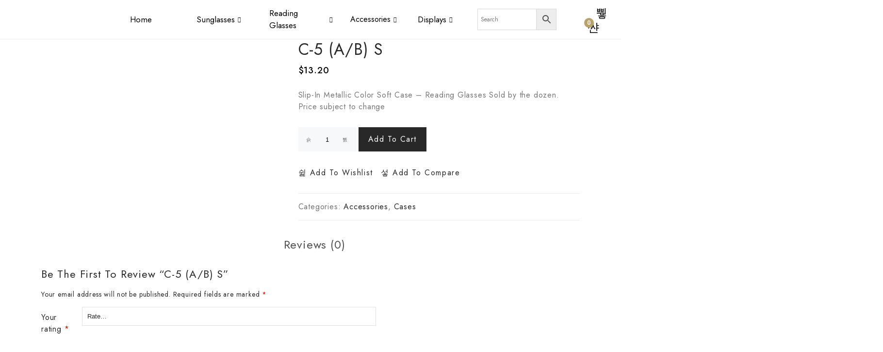

--- FILE ---
content_type: text/html; charset=UTF-8
request_url: https://www.cougarsunglasses.com/product/c-5-a-b-s/
body_size: 53509
content:

<!DOCTYPE html>
<html lang="en-US">

<head>
	<meta charset="UTF-8">
	<meta name="viewport" content="width=device-width, initial-scale=1.0" />
		<meta name='robots' content='index, follow, max-image-preview:large, max-snippet:-1, max-video-preview:-1' />

	<!-- This site is optimized with the Yoast SEO Premium plugin v25.5 (Yoast SEO v26.6) - https://yoast.com/wordpress/plugins/seo/ -->
	<title>C-5 (A/B) S - Cougar Sunglasses</title>
	<link rel="canonical" href="https://www.cougarsunglasses.com/product/c-5-a-b-s/" />
	<meta property="og:locale" content="en_US" />
	<meta property="og:type" content="article" />
	<meta property="og:title" content="C-5 (A/B) S" />
	<meta property="og:description" content="Slip-In Metallic Color Soft Case - Reading Glasses Sold by the dozen. Price subject to change" />
	<meta property="og:url" content="https://www.cougarsunglasses.com/product/c-5-a-b-s/" />
	<meta property="og:site_name" content="Cougar Sunglasses" />
	<meta property="article:publisher" content="https://www.facebook.com/people/Cougar-Sunglasses/100092545613181/" />
	<meta property="article:modified_time" content="2023-07-10T21:00:44+00:00" />
	<meta property="og:image" content="https://www.cougarsunglasses.com/wp-content/uploads/2023/07/C-5A-scaled.jpg" />
	<meta property="og:image:width" content="2560" />
	<meta property="og:image:height" content="2560" />
	<meta property="og:image:type" content="image/jpeg" />
	<meta name="twitter:card" content="summary_large_image" />
	<!-- / Yoast SEO Premium plugin. -->


<link rel='dns-prefetch' href='//www.google.com' />
<link rel='dns-prefetch' href='//www.googletagmanager.com' />
<link rel='dns-prefetch' href='//fonts.googleapis.com' />
<link rel="alternate" type="application/rss+xml" title="Cougar Sunglasses &raquo; Feed" href="https://www.cougarsunglasses.com/feed/" />
<link rel="alternate" type="application/rss+xml" title="Cougar Sunglasses &raquo; Comments Feed" href="https://www.cougarsunglasses.com/comments/feed/" />
<link rel="alternate" type="application/rss+xml" title="Cougar Sunglasses &raquo; C-5 (A/B) S Comments Feed" href="https://www.cougarsunglasses.com/product/c-5-a-b-s/feed/" />
<link rel="alternate" title="oEmbed (JSON)" type="application/json+oembed" href="https://www.cougarsunglasses.com/wp-json/oembed/1.0/embed?url=https%3A%2F%2Fwww.cougarsunglasses.com%2Fproduct%2Fc-5-a-b-s%2F" />
<link rel="alternate" title="oEmbed (XML)" type="text/xml+oembed" href="https://www.cougarsunglasses.com/wp-json/oembed/1.0/embed?url=https%3A%2F%2Fwww.cougarsunglasses.com%2Fproduct%2Fc-5-a-b-s%2F&#038;format=xml" />
<style id='wp-img-auto-sizes-contain-inline-css' type='text/css'>
img:is([sizes=auto i],[sizes^="auto," i]){contain-intrinsic-size:3000px 1500px}
/*# sourceURL=wp-img-auto-sizes-contain-inline-css */
</style>
<link rel='stylesheet' id='elementor-frontend-css' href='https://www.cougarsunglasses.com/wp-content/plugins/elementor/assets/css/frontend.min.css' type='text/css' media='all' />
<link rel='stylesheet' id='elementor-post-13559-css' href='https://www.cougarsunglasses.com/wp-content/uploads/elementor/css/post-13559.css' type='text/css' media='all' />
<link rel='stylesheet' id='wp-block-library-css' href='https://www.cougarsunglasses.com/wp-includes/css/dist/block-library/style.min.css' type='text/css' media='all' />
<link rel='stylesheet' id='wc-blocks-style-css' href='https://www.cougarsunglasses.com/wp-content/plugins/woocommerce/assets/client/blocks/wc-blocks.css' type='text/css' media='all' />
<style id='global-styles-inline-css' type='text/css'>
:root{--wp--preset--aspect-ratio--square: 1;--wp--preset--aspect-ratio--4-3: 4/3;--wp--preset--aspect-ratio--3-4: 3/4;--wp--preset--aspect-ratio--3-2: 3/2;--wp--preset--aspect-ratio--2-3: 2/3;--wp--preset--aspect-ratio--16-9: 16/9;--wp--preset--aspect-ratio--9-16: 9/16;--wp--preset--color--black: #000000;--wp--preset--color--cyan-bluish-gray: #abb8c3;--wp--preset--color--white: #ffffff;--wp--preset--color--pale-pink: #f78da7;--wp--preset--color--vivid-red: #cf2e2e;--wp--preset--color--luminous-vivid-orange: #ff6900;--wp--preset--color--luminous-vivid-amber: #fcb900;--wp--preset--color--light-green-cyan: #7bdcb5;--wp--preset--color--vivid-green-cyan: #00d084;--wp--preset--color--pale-cyan-blue: #8ed1fc;--wp--preset--color--vivid-cyan-blue: #0693e3;--wp--preset--color--vivid-purple: #9b51e0;--wp--preset--gradient--vivid-cyan-blue-to-vivid-purple: linear-gradient(135deg,rgb(6,147,227) 0%,rgb(155,81,224) 100%);--wp--preset--gradient--light-green-cyan-to-vivid-green-cyan: linear-gradient(135deg,rgb(122,220,180) 0%,rgb(0,208,130) 100%);--wp--preset--gradient--luminous-vivid-amber-to-luminous-vivid-orange: linear-gradient(135deg,rgb(252,185,0) 0%,rgb(255,105,0) 100%);--wp--preset--gradient--luminous-vivid-orange-to-vivid-red: linear-gradient(135deg,rgb(255,105,0) 0%,rgb(207,46,46) 100%);--wp--preset--gradient--very-light-gray-to-cyan-bluish-gray: linear-gradient(135deg,rgb(238,238,238) 0%,rgb(169,184,195) 100%);--wp--preset--gradient--cool-to-warm-spectrum: linear-gradient(135deg,rgb(74,234,220) 0%,rgb(151,120,209) 20%,rgb(207,42,186) 40%,rgb(238,44,130) 60%,rgb(251,105,98) 80%,rgb(254,248,76) 100%);--wp--preset--gradient--blush-light-purple: linear-gradient(135deg,rgb(255,206,236) 0%,rgb(152,150,240) 100%);--wp--preset--gradient--blush-bordeaux: linear-gradient(135deg,rgb(254,205,165) 0%,rgb(254,45,45) 50%,rgb(107,0,62) 100%);--wp--preset--gradient--luminous-dusk: linear-gradient(135deg,rgb(255,203,112) 0%,rgb(199,81,192) 50%,rgb(65,88,208) 100%);--wp--preset--gradient--pale-ocean: linear-gradient(135deg,rgb(255,245,203) 0%,rgb(182,227,212) 50%,rgb(51,167,181) 100%);--wp--preset--gradient--electric-grass: linear-gradient(135deg,rgb(202,248,128) 0%,rgb(113,206,126) 100%);--wp--preset--gradient--midnight: linear-gradient(135deg,rgb(2,3,129) 0%,rgb(40,116,252) 100%);--wp--preset--font-size--small: 13px;--wp--preset--font-size--medium: 20px;--wp--preset--font-size--large: 36px;--wp--preset--font-size--x-large: 42px;--wp--preset--spacing--20: 0.44rem;--wp--preset--spacing--30: 0.67rem;--wp--preset--spacing--40: 1rem;--wp--preset--spacing--50: 1.5rem;--wp--preset--spacing--60: 2.25rem;--wp--preset--spacing--70: 3.38rem;--wp--preset--spacing--80: 5.06rem;--wp--preset--shadow--natural: 6px 6px 9px rgba(0, 0, 0, 0.2);--wp--preset--shadow--deep: 12px 12px 50px rgba(0, 0, 0, 0.4);--wp--preset--shadow--sharp: 6px 6px 0px rgba(0, 0, 0, 0.2);--wp--preset--shadow--outlined: 6px 6px 0px -3px rgb(255, 255, 255), 6px 6px rgb(0, 0, 0);--wp--preset--shadow--crisp: 6px 6px 0px rgb(0, 0, 0);}:where(.is-layout-flex){gap: 0.5em;}:where(.is-layout-grid){gap: 0.5em;}body .is-layout-flex{display: flex;}.is-layout-flex{flex-wrap: wrap;align-items: center;}.is-layout-flex > :is(*, div){margin: 0;}body .is-layout-grid{display: grid;}.is-layout-grid > :is(*, div){margin: 0;}:where(.wp-block-columns.is-layout-flex){gap: 2em;}:where(.wp-block-columns.is-layout-grid){gap: 2em;}:where(.wp-block-post-template.is-layout-flex){gap: 1.25em;}:where(.wp-block-post-template.is-layout-grid){gap: 1.25em;}.has-black-color{color: var(--wp--preset--color--black) !important;}.has-cyan-bluish-gray-color{color: var(--wp--preset--color--cyan-bluish-gray) !important;}.has-white-color{color: var(--wp--preset--color--white) !important;}.has-pale-pink-color{color: var(--wp--preset--color--pale-pink) !important;}.has-vivid-red-color{color: var(--wp--preset--color--vivid-red) !important;}.has-luminous-vivid-orange-color{color: var(--wp--preset--color--luminous-vivid-orange) !important;}.has-luminous-vivid-amber-color{color: var(--wp--preset--color--luminous-vivid-amber) !important;}.has-light-green-cyan-color{color: var(--wp--preset--color--light-green-cyan) !important;}.has-vivid-green-cyan-color{color: var(--wp--preset--color--vivid-green-cyan) !important;}.has-pale-cyan-blue-color{color: var(--wp--preset--color--pale-cyan-blue) !important;}.has-vivid-cyan-blue-color{color: var(--wp--preset--color--vivid-cyan-blue) !important;}.has-vivid-purple-color{color: var(--wp--preset--color--vivid-purple) !important;}.has-black-background-color{background-color: var(--wp--preset--color--black) !important;}.has-cyan-bluish-gray-background-color{background-color: var(--wp--preset--color--cyan-bluish-gray) !important;}.has-white-background-color{background-color: var(--wp--preset--color--white) !important;}.has-pale-pink-background-color{background-color: var(--wp--preset--color--pale-pink) !important;}.has-vivid-red-background-color{background-color: var(--wp--preset--color--vivid-red) !important;}.has-luminous-vivid-orange-background-color{background-color: var(--wp--preset--color--luminous-vivid-orange) !important;}.has-luminous-vivid-amber-background-color{background-color: var(--wp--preset--color--luminous-vivid-amber) !important;}.has-light-green-cyan-background-color{background-color: var(--wp--preset--color--light-green-cyan) !important;}.has-vivid-green-cyan-background-color{background-color: var(--wp--preset--color--vivid-green-cyan) !important;}.has-pale-cyan-blue-background-color{background-color: var(--wp--preset--color--pale-cyan-blue) !important;}.has-vivid-cyan-blue-background-color{background-color: var(--wp--preset--color--vivid-cyan-blue) !important;}.has-vivid-purple-background-color{background-color: var(--wp--preset--color--vivid-purple) !important;}.has-black-border-color{border-color: var(--wp--preset--color--black) !important;}.has-cyan-bluish-gray-border-color{border-color: var(--wp--preset--color--cyan-bluish-gray) !important;}.has-white-border-color{border-color: var(--wp--preset--color--white) !important;}.has-pale-pink-border-color{border-color: var(--wp--preset--color--pale-pink) !important;}.has-vivid-red-border-color{border-color: var(--wp--preset--color--vivid-red) !important;}.has-luminous-vivid-orange-border-color{border-color: var(--wp--preset--color--luminous-vivid-orange) !important;}.has-luminous-vivid-amber-border-color{border-color: var(--wp--preset--color--luminous-vivid-amber) !important;}.has-light-green-cyan-border-color{border-color: var(--wp--preset--color--light-green-cyan) !important;}.has-vivid-green-cyan-border-color{border-color: var(--wp--preset--color--vivid-green-cyan) !important;}.has-pale-cyan-blue-border-color{border-color: var(--wp--preset--color--pale-cyan-blue) !important;}.has-vivid-cyan-blue-border-color{border-color: var(--wp--preset--color--vivid-cyan-blue) !important;}.has-vivid-purple-border-color{border-color: var(--wp--preset--color--vivid-purple) !important;}.has-vivid-cyan-blue-to-vivid-purple-gradient-background{background: var(--wp--preset--gradient--vivid-cyan-blue-to-vivid-purple) !important;}.has-light-green-cyan-to-vivid-green-cyan-gradient-background{background: var(--wp--preset--gradient--light-green-cyan-to-vivid-green-cyan) !important;}.has-luminous-vivid-amber-to-luminous-vivid-orange-gradient-background{background: var(--wp--preset--gradient--luminous-vivid-amber-to-luminous-vivid-orange) !important;}.has-luminous-vivid-orange-to-vivid-red-gradient-background{background: var(--wp--preset--gradient--luminous-vivid-orange-to-vivid-red) !important;}.has-very-light-gray-to-cyan-bluish-gray-gradient-background{background: var(--wp--preset--gradient--very-light-gray-to-cyan-bluish-gray) !important;}.has-cool-to-warm-spectrum-gradient-background{background: var(--wp--preset--gradient--cool-to-warm-spectrum) !important;}.has-blush-light-purple-gradient-background{background: var(--wp--preset--gradient--blush-light-purple) !important;}.has-blush-bordeaux-gradient-background{background: var(--wp--preset--gradient--blush-bordeaux) !important;}.has-luminous-dusk-gradient-background{background: var(--wp--preset--gradient--luminous-dusk) !important;}.has-pale-ocean-gradient-background{background: var(--wp--preset--gradient--pale-ocean) !important;}.has-electric-grass-gradient-background{background: var(--wp--preset--gradient--electric-grass) !important;}.has-midnight-gradient-background{background: var(--wp--preset--gradient--midnight) !important;}.has-small-font-size{font-size: var(--wp--preset--font-size--small) !important;}.has-medium-font-size{font-size: var(--wp--preset--font-size--medium) !important;}.has-large-font-size{font-size: var(--wp--preset--font-size--large) !important;}.has-x-large-font-size{font-size: var(--wp--preset--font-size--x-large) !important;}
/*# sourceURL=global-styles-inline-css */
</style>

<style id='classic-theme-styles-inline-css' type='text/css'>
/*! This file is auto-generated */
.wp-block-button__link{color:#fff;background-color:#32373c;border-radius:9999px;box-shadow:none;text-decoration:none;padding:calc(.667em + 2px) calc(1.333em + 2px);font-size:1.125em}.wp-block-file__button{background:#32373c;color:#fff;text-decoration:none}
/*# sourceURL=/wp-includes/css/classic-themes.min.css */
</style>
<link rel='stylesheet' id='cwpf-fonts-css' href='https://www.cougarsunglasses.com/wp-content/plugins/clever-woocommerce-product-filter/assets/css/cwpf-fonts.css' type='text/css' media='all' />
<link rel='stylesheet' id='cwpf-css' href='https://www.cougarsunglasses.com/wp-content/plugins/clever-woocommerce-product-filter/assets/css/front.css' type='text/css' media='all' />
<link rel='stylesheet' id='chosen-drop-down-css' href='https://www.cougarsunglasses.com/wp-content/plugins/clever-woocommerce-product-filter/assets/js/chosen/chosen.min.css' type='text/css' media='all' />
<link rel='stylesheet' id='woocommerce-conditional-product-fees-for-checkout-css' href='https://www.cougarsunglasses.com/wp-content/plugins/woo-conditional-product-fees-for-checkout/public/css/woocommerce-conditional-product-fees-for-checkout-public.css' type='text/css' media='all' />
<link rel='stylesheet' id='photoswipe-css' href='https://www.cougarsunglasses.com/wp-content/plugins/woocommerce/assets/css/photoswipe/photoswipe.min.css' type='text/css' media='all' />
<link rel='stylesheet' id='photoswipe-default-skin-css' href='https://www.cougarsunglasses.com/wp-content/plugins/woocommerce/assets/css/photoswipe/default-skin/default-skin.min.css' type='text/css' media='all' />
<link rel='stylesheet' id='woocommerce-general-css' href='https://www.cougarsunglasses.com/wp-content/plugins/woocommerce/assets/css/woocommerce.css' type='text/css' media='all' />
<style id='woocommerce-inline-inline-css' type='text/css'>
.woocommerce form .form-row .required { visibility: visible; }
/*# sourceURL=woocommerce-inline-inline-css */
</style>
<link rel='stylesheet' id='aws-style-css' href='https://www.cougarsunglasses.com/wp-content/plugins/advanced-woo-search/assets/css/common.min.css' type='text/css' media='all' />
<link rel='stylesheet' id='elementor-icons-css' href='https://www.cougarsunglasses.com/wp-content/plugins/elementor/assets/lib/eicons/css/elementor-icons.min.css' type='text/css' media='all' />
<link rel='stylesheet' id='swiper-css' href='https://www.cougarsunglasses.com/wp-content/plugins/elementor/assets/lib/swiper/v8/css/swiper.min.css' type='text/css' media='all' />
<link rel='stylesheet' id='e-swiper-css' href='https://www.cougarsunglasses.com/wp-content/plugins/elementor/assets/css/conditionals/e-swiper.min.css' type='text/css' media='all' />
<link rel='stylesheet' id='elementor-post-6-css' href='https://www.cougarsunglasses.com/wp-content/uploads/elementor/css/post-6.css' type='text/css' media='all' />
<link rel='stylesheet' id='cleverfont-css' href='//www.cougarsunglasses.com/wp-content/plugins/cafe-lite/assets/vendor/cleverfont/style.css' type='text/css' media='all' />
<link rel='stylesheet' id='cafe-style-css' href='//www.cougarsunglasses.com/wp-content/plugins/cafe-lite/assets/css/frontend.min.css' type='text/css' media='all' />
<link rel='stylesheet' id='elementor-pro-css' href='https://www.cougarsunglasses.com/wp-content/plugins/elementor-pro/assets/css/frontend.min.css' type='text/css' media='all' />
<link rel='stylesheet' id='woo-variation-swatches-css' href='https://www.cougarsunglasses.com/wp-content/plugins/woo-variation-swatches/assets/css/frontend.min.css' type='text/css' media='all' />
<style id='woo-variation-swatches-inline-css' type='text/css'>
:root {
--wvs-tick:url("data:image/svg+xml;utf8,%3Csvg filter='drop-shadow(0px 0px 2px rgb(0 0 0 / .8))' xmlns='http://www.w3.org/2000/svg'  viewBox='0 0 30 30'%3E%3Cpath fill='none' stroke='%23ffffff' stroke-linecap='round' stroke-linejoin='round' stroke-width='4' d='M4 16L11 23 27 7'/%3E%3C/svg%3E");

--wvs-cross:url("data:image/svg+xml;utf8,%3Csvg filter='drop-shadow(0px 0px 5px rgb(255 255 255 / .6))' xmlns='http://www.w3.org/2000/svg' width='72px' height='72px' viewBox='0 0 24 24'%3E%3Cpath fill='none' stroke='%23ff0000' stroke-linecap='round' stroke-width='0.6' d='M5 5L19 19M19 5L5 19'/%3E%3C/svg%3E");
--wvs-single-product-item-width:30px;
--wvs-single-product-item-height:30px;
--wvs-single-product-item-font-size:16px}
/*# sourceURL=woo-variation-swatches-inline-css */
</style>
<link rel='stylesheet' id='clever-font-css' href='//www.cougarsunglasses.com/wp-content/themes/codo/assets/vendor/cleverfont/style.min.css' type='text/css' media='all' />
<link rel='stylesheet' id='clever-woo-font-icon-css' href='https://www.cougarsunglasses.com/wp-content/plugins/clever-woo-builder/assets/vendor/cleverfont/style.min.css' type='text/css' media='all' />
<link rel='stylesheet' id='clever-woo-builder-css' href='https://www.cougarsunglasses.com/wp-content/plugins/clever-woo-builder/assets/css/clever-woo-builder.css' type='text/css' media='all' />
<style id='clever-woo-builder-inline-css' type='text/css'>
@font-face {
			font-family: "WooCommerce";
			src: url("https://www.cougarsunglasses.com/wp-content/plugins/woocommerce/assets/fonts/WooCommerce.eot");
			src: url("https://www.cougarsunglasses.com/wp-content/plugins/woocommerce/assets/fonts/WooCommerce.eot?#iefix") format("embedded-opentype"),
				url("https://www.cougarsunglasses.com/wp-content/plugins/woocommerce/assets/fonts/WooCommerce.woff") format("woff"),
				url("https://www.cougarsunglasses.com/wp-content/plugins/woocommerce/assets/fonts/WooCommerce.ttf") format("truetype"),
				url("https://www.cougarsunglasses.com/wp-content/plugins/woocommerce/assets/fonts/WooCommerce.svg#WooCommerce") format("svg");
			font-weight: normal;
			font-style: normal;
			}
/*# sourceURL=clever-woo-builder-inline-css */
</style>
<link rel='stylesheet' id='clever-woo-builder-frontend-css' href='https://www.cougarsunglasses.com/wp-content/plugins/clever-woo-builder/assets/css/lib/cleverwoobuilder-frontend-font/css/cleverwoobuilder-frontend-font.css' type='text/css' media='all' />
<link rel='stylesheet' id='ekit-widget-styles-css' href='https://www.cougarsunglasses.com/wp-content/plugins/elementskit-lite/widgets/init/assets/css/widget-styles.css' type='text/css' media='all' />
<link rel='stylesheet' id='ekit-responsive-css' href='https://www.cougarsunglasses.com/wp-content/plugins/elementskit-lite/widgets/init/assets/css/responsive.css' type='text/css' media='all' />
<link rel='stylesheet' id='widget-icon-list-css' href='https://www.cougarsunglasses.com/wp-content/plugins/elementor/assets/css/widget-icon-list.min.css' type='text/css' media='all' />
<link rel='stylesheet' id='bootstrap-css' href='//www.cougarsunglasses.com/wp-content/themes/codo/assets/vendor/bootstrap/bootstrap-grid.min.css' type='text/css' media='all' />
<link rel='stylesheet' id='zoo-woocommerce-css' href='//www.cougarsunglasses.com/wp-content/themes/codo/assets/css/zoo-woocommerce.css' type='text/css' media='all' />
<style id='zoo-base-styles-inline-css' type='text/css'>
body,.entry-content{font-family: 'Jost', sans-serif;font-weight: 400;font-style:  normal;}h1,h2,h3,h4,h5,h6{font-family: 'Jost', sans-serif;font-weight: 500;font-style:  normal;}html{font-size: 16px;}body{font-size: 1rem;}@media(min-width: 992px) {
                    .wrap-site-header-mobile {
                        display: none;
                    }
                    .show-on-mobile {
                        display: none;
                    }
                }
        
                @media(max-width: 992px) {
                    .wrap-site-header-desktop {
                        display: none;
                    }
                    .show-on-desktop {
                        display: none;
                    }
                }
        @media(min-width:1500px){.elementor-section.elementor-section-boxed>.elementor-container,.container{max-width:1170px;width:100%}}
/*# sourceURL=zoo-base-styles-inline-css */
</style>
<link rel='stylesheet' id='zoo-styles-css' href='//www.cougarsunglasses.com/wp-content/themes/codo/assets/css/zoo-styles.css' type='text/css' media='all' />
<style id='zoo-styles-inline-css' type='text/css'>
@media screen and (max-width:992px){}

                body a,
                .widget ul li .count,
                .widget ul li .count:before,
                .widget ul li .count:after
            
            {color:#282828}
                body{color:#777}
                body a{color:#282828}
                body a:hover,
                .post-loop-item .zoo-post-inner .entry-title a:hover,
                .post-loop-item .zoo-post-inner .list-cat a:hover,
                .entry-content a:hover,
                .sidebar.widget-area .widget ul li a:hover,
                .sidebar .widget a:hover
            
            {color:#B8A16B}.main-content .error-404 svg{fill:#282828}
                #zoo-theme-dev-actions .button,
                .woocommerce .woocommerce-cart-form .button,
                .main-content .widget .tagcloud a,
                .wpcf7-form .wpcf7-submit,
                .woocommerce #respond input#submit, 
                .woocommerce-checkout #payment .button, 
                .woocommerce-checkout #payment .button, 
                .woocommerce-checkout #payment .added_to_cart, 
                #add_payment_method .wc-proceed-to-checkout a.checkout-button, 
                .woocommerce-cart .wc-proceed-to-checkout a.checkout-button, 
                .woocommerce .widget_shopping_cart .buttons a,
                #zoo-theme-dev-actions .button,
                .btn, 
                input[type="submit"], 
                .button, 
                button, 
                .wp-block-button.is-style-squared .wp-block-button__link, 
                .wp-block-button .wp-block-button__link,
                .entry-content .wp-block-file__button
                  
                {color:#fff}
                #zoo-theme-dev-actions .button,
                .woocommerce .woocommerce-cart-form .button,
                .main-content .widget .tagcloud a,
                .wpcf7-form .wpcf7-submit,
                .woocommerce #respond input#submit, 
                .woocommerce-checkout #payment .button, 
                .woocommerce-checkout #payment .button, 
                .woocommerce-checkout #payment .added_to_cart, 
                #add_payment_method .wc-proceed-to-checkout a.checkout-button, 
                .woocommerce-cart .wc-proceed-to-checkout a.checkout-button, 
                .woocommerce .widget_shopping_cart .buttons a,
                #zoo-theme-dev-actions .button,
                .btn, 
                input[type="submit"], 
                .button, 
                button, 
                .wp-block-button.is-style-squared .wp-block-button__link, 
                .wp-block-button .wp-block-button__link,
                .entry-content .wp-block-file__button
                
                {background:#282828}
                #zoo-theme-dev-actions .button,
                .woocommerce .woocommerce-cart-form .button,
                .main-content .widget .tagcloud a,
                .wpcf7-form .wpcf7-submit,
                .woocommerce #respond input#submit, 
                .woocommerce-checkout #payment .button, 
                .woocommerce-checkout #payment .button, 
                .woocommerce-checkout #payment .added_to_cart, 
                #add_payment_method .wc-proceed-to-checkout a.checkout-button, 
                .woocommerce-cart .wc-proceed-to-checkout a.checkout-button, 
                .woocommerce .widget_shopping_cart .buttons a,
                #zoo-theme-dev-actions .button,
                .btn, 
                input[type="submit"], 
                .button, 
                button, 
                .wp-block-button.is-style-squared .wp-block-button__link, 
                .wp-block-button .wp-block-button__link,
                .entry-content .wp-block-file__button
                
                {border-color:#282828}
                .sidebar.widget-area .widget.widget_tag_cloud .tagcloud a:hover,
                #site-main-content .navigation.pagination .nav-links .page-numbers.current, 
                #site-main-content .navigation.pagination .nav-links .page-numbers:hover,
                #zoo-theme-dev-actions .button:hover,
                .woocommerce .woocommerce-cart-form .button:hover,
                .main-content .widget .tagcloud a:hover,
                .wpcf7-form .wpcf7-submit:hover,
                .woocommerce #respond input#submit:hover, 
                .woocommerce-checkout #payment .button:hover, 
                .woocommerce-checkout #payment .button:hover, 
                .woocommerce-checkout #payment .added_to_cart:hover, 
                #add_payment_method .wc-proceed-to-checkout a.checkout-button:hover, 
                .woocommerce-cart .wc-proceed-to-checkout a.checkout-button:hover, 
                .woocommerce .widget_shopping_cart .buttons a:hover,
                #zoo-theme-dev-actions .button:hover,
                .btn:hover, 
                input[type="submit"]:hover, 
                .button:hover, 
                button:hover, 
                .wp-block-button.is-style-squared .wp-block-button__link:hover,
                .wp-block-button .wp-block-button__link:hover,
                .entry-content .wp-block-file__button:hover
                   
                {color:#fff}
                .sidebar.widget-area .widget.widget_tag_cloud .tagcloud a:hover,
                #site-main-content .navigation.pagination .nav-links .page-numbers:hover,
                #zoo-theme-dev-actions .button:hover,
                .woocommerce .woocommerce-cart-form .button:hover,
                .main-content .widget .tagcloud a:hover,
                .wpcf7-form .wpcf7-submit:hover,
                .woocommerce #respond input#submit:hover, 
                .woocommerce-checkout #payment .button:hover, 
                .woocommerce-checkout #payment .button:hover, 
                .woocommerce-checkout #payment .added_to_cart:hover, 
                #add_payment_method .wc-proceed-to-checkout a.checkout-button:hover, 
                .woocommerce-cart .wc-proceed-to-checkout a.checkout-button:hover, 
                .woocommerce .widget_shopping_cart .buttons a:hover,
                #zoo-theme-dev-actions .button:hover,
                .btn:hover, 
                input[type="submit"]:hover, 
                .button:hover, 
                button:hover, 
                .wp-block-button.is-style-squared .wp-block-button__link:hover,
                .wp-block-button .wp-block-button__link:hover,
                .entry-content .wp-block-file__button:hover
                
                {background:#B8A16B}
                .sidebar.widget-area .widget.widget_tag_cloud .tagcloud a:hover, 
                #site-main-content .navigation.pagination .nav-links .page-numbers:hover,
                #zoo-theme-dev-actions .button:hover,
                .woocommerce .woocommerce-cart-form .button:hover,
                .main-content .widget .tagcloud a:hover,
                .wpcf7-form .wpcf7-submit:hover,
                .woocommerce #respond input#submit:hover, 
                .woocommerce-checkout #payment .button:hover, 
                .woocommerce-checkout #payment .button:hover, 
                .woocommerce-checkout #payment .added_to_cart:hover, 
                #add_payment_method .wc-proceed-to-checkout a.checkout-button:hover, 
                .woocommerce-cart .wc-proceed-to-checkout a.checkout-button:hover, 
                .woocommerce .widget_shopping_cart .buttons a:hover,
                #zoo-theme-dev-actions .button:hover,
                .btn:hover, 
                input[type="submit"]:hover, 
                .button:hover, 
                button:hover, 
                .wp-block-button.is-style-squared .wp-block-button__link:hover,
                .wp-block-button .wp-block-button__link:hover,
                .entry-content .wp-block-file__button:hover
                
                {border-color:#B8A16B}
                h1,h2,h3,h4,h5,h6,
                .h1,.h2,.h3,.h4,.h5,.h6
                
                {color:#282828}
/*# sourceURL=zoo-styles-inline-css */
</style>
<link rel='stylesheet' id='codo-css' href='https://www.cougarsunglasses.com/wp-content/themes/codo/style.css' type='text/css' media='all' />
<link rel='stylesheet' id='Jost-font-css' href='https://fonts.googleapis.com/css2?family=Jost%3Aital%2Cwght%400%2C400%3B0%2C500%3B0%2C600%3B0%2C700%3B1%2C400%3B1%2C500%3B1%2C600&#038;display=swap&#038;ver=6.9' type='text/css' media='all' />
<link rel='stylesheet' id='google-fonts-1-css' href='https://fonts.googleapis.com/css?family=Roboto%3A100%2C100italic%2C200%2C200italic%2C300%2C300italic%2C400%2C400italic%2C500%2C500italic%2C600%2C600italic%2C700%2C700italic%2C800%2C800italic%2C900%2C900italic%7CRoboto+Slab%3A100%2C100italic%2C200%2C200italic%2C300%2C300italic%2C400%2C400italic%2C500%2C500italic%2C600%2C600italic%2C700%2C700italic%2C800%2C800italic%2C900%2C900italic&#038;display=swap&#038;ver=6.9' type='text/css' media='all' />
<link rel="preconnect" href="https://fonts.gstatic.com/" crossorigin><script type="text/javascript" id="jquery-core-js-extra">
/* <![CDATA[ */
var zooThemeSettings = {"import_settings":"","enable_dev_mode":"0","enable_builtin_mega_menu":"0","mobile_breakpoint_width":"992","isRtl":"","ajaxUrl":"https://www.cougarsunglasses.com/wp-admin/admin-ajax.php"};
//# sourceURL=jquery-core-js-extra
/* ]]> */
</script>
<script type="text/javascript" src="https://www.cougarsunglasses.com/wp-includes/js/jquery/jquery.min.js" id="jquery-core-js"></script>
<script type="text/javascript" src="https://www.cougarsunglasses.com/wp-includes/js/jquery/jquery-migrate.min.js" id="jquery-migrate-js"></script>
<script type="text/javascript" src="https://www.cougarsunglasses.com/wp-content/plugins/recaptcha-woo/js/rcfwc.js" id="rcfwc-js-js" defer="defer" data-wp-strategy="defer"></script>
<script type="text/javascript" src="https://www.google.com/recaptcha/api.js?hl=en_US" id="recaptcha-js" defer="defer" data-wp-strategy="defer"></script>
<script type="text/javascript" src="https://www.cougarsunglasses.com/wp-content/plugins/woocommerce/assets/js/jquery-tiptip/jquery.tipTip.min.js" id="jquery-tiptip-js"></script>
<script type="text/javascript" id="woocommerce-conditional-product-fees-for-checkout-js-extra">
/* <![CDATA[ */
var wcpfc_public_vars = {"fee_tooltip_data":[]};
//# sourceURL=woocommerce-conditional-product-fees-for-checkout-js-extra
/* ]]> */
</script>
<script type="text/javascript" src="https://www.cougarsunglasses.com/wp-content/plugins/woo-conditional-product-fees-for-checkout/public/js/woocommerce-conditional-product-fees-for-checkout-public.js" id="woocommerce-conditional-product-fees-for-checkout-js"></script>
<script type="text/javascript" src="https://www.cougarsunglasses.com/wp-content/plugins/woocommerce/assets/js/jquery-blockui/jquery.blockUI.min.js" id="wc-jquery-blockui-js" data-wp-strategy="defer"></script>
<script type="text/javascript" id="wc-add-to-cart-js-extra">
/* <![CDATA[ */
var wc_add_to_cart_params = {"ajax_url":"/wp-admin/admin-ajax.php","wc_ajax_url":"/?wc-ajax=%%endpoint%%","i18n_view_cart":"View cart","cart_url":"https://www.cougarsunglasses.com/cart/","is_cart":"","cart_redirect_after_add":"no"};
//# sourceURL=wc-add-to-cart-js-extra
/* ]]> */
</script>
<script type="text/javascript" src="https://www.cougarsunglasses.com/wp-content/plugins/woocommerce/assets/js/frontend/add-to-cart.min.js" id="wc-add-to-cart-js" defer="defer" data-wp-strategy="defer"></script>
<script type="text/javascript" src="https://www.cougarsunglasses.com/wp-content/plugins/woocommerce/assets/js/zoom/jquery.zoom.min.js" id="wc-zoom-js" defer="defer" data-wp-strategy="defer"></script>
<script type="text/javascript" src="https://www.cougarsunglasses.com/wp-content/plugins/woocommerce/assets/js/photoswipe/photoswipe.min.js" id="wc-photoswipe-js" defer="defer" data-wp-strategy="defer"></script>
<script type="text/javascript" src="https://www.cougarsunglasses.com/wp-content/plugins/woocommerce/assets/js/photoswipe/photoswipe-ui-default.min.js" id="wc-photoswipe-ui-default-js" defer="defer" data-wp-strategy="defer"></script>
<script type="text/javascript" id="wc-single-product-js-extra">
/* <![CDATA[ */
var wc_single_product_params = {"i18n_required_rating_text":"Please select a rating","i18n_rating_options":["1 of 5 stars","2 of 5 stars","3 of 5 stars","4 of 5 stars","5 of 5 stars"],"i18n_product_gallery_trigger_text":"View full-screen image gallery","review_rating_required":"yes","flexslider":{"rtl":false,"animation":"slide","smoothHeight":true,"directionNav":false,"controlNav":"thumbnails","slideshow":false,"animationSpeed":500,"animationLoop":false,"allowOneSlide":false},"zoom_enabled":"1","zoom_options":[],"photoswipe_enabled":"1","photoswipe_options":{"shareEl":false,"closeOnScroll":false,"history":false,"hideAnimationDuration":0,"showAnimationDuration":0},"flexslider_enabled":""};
//# sourceURL=wc-single-product-js-extra
/* ]]> */
</script>
<script type="text/javascript" src="https://www.cougarsunglasses.com/wp-content/plugins/woocommerce/assets/js/frontend/single-product.min.js" id="wc-single-product-js" defer="defer" data-wp-strategy="defer"></script>
<script type="text/javascript" src="https://www.cougarsunglasses.com/wp-content/plugins/woocommerce/assets/js/js-cookie/js.cookie.min.js" id="wc-js-cookie-js" defer="defer" data-wp-strategy="defer"></script>
<script type="text/javascript" id="woocommerce-js-extra">
/* <![CDATA[ */
var woocommerce_params = {"ajax_url":"/wp-admin/admin-ajax.php","wc_ajax_url":"/?wc-ajax=%%endpoint%%","i18n_password_show":"Show password","i18n_password_hide":"Hide password"};
//# sourceURL=woocommerce-js-extra
/* ]]> */
</script>
<script type="text/javascript" src="https://www.cougarsunglasses.com/wp-content/plugins/woocommerce/assets/js/frontend/woocommerce.min.js" id="woocommerce-js" defer="defer" data-wp-strategy="defer"></script>

<!-- Google tag (gtag.js) snippet added by Site Kit -->
<!-- Google Analytics snippet added by Site Kit -->
<script type="text/javascript" src="https://www.googletagmanager.com/gtag/js?id=GT-NGSDZMF" id="google_gtagjs-js" async></script>
<script type="text/javascript" id="google_gtagjs-js-after">
/* <![CDATA[ */
window.dataLayer = window.dataLayer || [];function gtag(){dataLayer.push(arguments);}
gtag("set","linker",{"domains":["www.cougarsunglasses.com"]});
gtag("js", new Date());
gtag("set", "developer_id.dZTNiMT", true);
gtag("config", "GT-NGSDZMF");
//# sourceURL=google_gtagjs-js-after
/* ]]> */
</script>
<link rel="https://api.w.org/" href="https://www.cougarsunglasses.com/wp-json/" /><link rel="alternate" title="JSON" type="application/json" href="https://www.cougarsunglasses.com/wp-json/wp/v2/product/19036" /><link rel="EditURI" type="application/rsd+xml" title="RSD" href="https://www.cougarsunglasses.com/xmlrpc.php?rsd" />
<meta name="generator" content="WordPress 6.9" />
<meta name="generator" content="WooCommerce 10.4.3" />
<link rel='shortlink' href='https://www.cougarsunglasses.com/?p=19036' />
<meta name="generator" content="Site Kit by Google 1.170.0" /><script type="application/ld+json">
{
  "@context": "https://schema.org",
  "@type": "LocalBusiness",
  "name": "cougarsunglasses",
  "image": "https://www.cougarsunglasses.com/wp-content/uploads/2020/10/imgpsh_fullsize_anim__1_-removebg-preview.png",
  "@id": "",
  "url": "https://www.cougarsunglasses.com/",
  "telephone": "+1 713-780-4060",
  "faxNumber": "+1 713-780-3464",
  "address": {
    "@type": "PostalAddress",
    "streetAddress": "5655 Forney Dr, Houston, TX",
    "addressLocality": "Houston",
    "addressRegion": "TX",
    "postalCode": "77036",
    "addressCountry": "US"
  },
  "geo": {
    "@type": "GeoCoordinates",
    "latitude": 29.720913,
    "longitude": -95.5022024
  },
  "openingHours": [
    "Mo,Tu,We,Th,Fr 09:00-18:00",
    "Sa 09:00-13:00"
  ],
  "sameAs": [
    "https://www.facebook.com/people/Cougar-Sunglasses/100092545613181/",
    "https://www.linkedin.com/company/cougar-sunglasses",
    "https://www.pinterest.com/cougarsunglasses/"
  ]
}
</script><meta property="og:title" content="C-5 (A/B) S">
    <meta property="og:description" content="Slip-In Metallic Color Soft Case &#8211; Reading Glasses Sold by the dozen. Price subject to change
">
    <meta property="og:image" content="https://www.cougarsunglasses.com/wp-content/uploads/2023/07/C-5A-scaled.jpg">
    <meta property="og:url" content="https://www.cougarsunglasses.com/product/c-5-a-b-s">	<noscript><style>.woocommerce-product-gallery{ opacity: 1 !important; }</style></noscript>
	<meta name="generator" content="Elementor 3.25.2; features: additional_custom_breakpoints, e_optimized_control_loading; settings: css_print_method-external, google_font-enabled, font_display-swap">
			<style>
				.e-con.e-parent:nth-of-type(n+4):not(.e-lazyloaded):not(.e-no-lazyload),
				.e-con.e-parent:nth-of-type(n+4):not(.e-lazyloaded):not(.e-no-lazyload) * {
					background-image: none !important;
				}
				@media screen and (max-height: 1024px) {
					.e-con.e-parent:nth-of-type(n+3):not(.e-lazyloaded):not(.e-no-lazyload),
					.e-con.e-parent:nth-of-type(n+3):not(.e-lazyloaded):not(.e-no-lazyload) * {
						background-image: none !important;
					}
				}
				@media screen and (max-height: 640px) {
					.e-con.e-parent:nth-of-type(n+2):not(.e-lazyloaded):not(.e-no-lazyload),
					.e-con.e-parent:nth-of-type(n+2):not(.e-lazyloaded):not(.e-no-lazyload) * {
						background-image: none !important;
					}
				}
			</style>
			<link rel="icon" href="https://www.cougarsunglasses.com/wp-content/uploads/2023/04/cropped-android-chrome-384x384-1-32x32.png" sizes="32x32" />
<link rel="icon" href="https://www.cougarsunglasses.com/wp-content/uploads/2023/04/cropped-android-chrome-384x384-1-192x192.png" sizes="192x192" />
<link rel="apple-touch-icon" href="https://www.cougarsunglasses.com/wp-content/uploads/2023/04/cropped-android-chrome-384x384-1-180x180.png" />
<meta name="msapplication-TileImage" content="https://www.cougarsunglasses.com/wp-content/uploads/2023/04/cropped-android-chrome-384x384-1-270x270.png" />
		<style type="text/css" id="wp-custom-css">
			.zoo-about-me .zoo-avatar, .zoo-about-me .wrap-sign, .zoo-about-me .caption{
	display:none;
};




		</style>
		        <script type="text/javascript">
            var cwpf_is_permalink =1;
            var cwpf_shop_page = "";
                    var cwpf_really_curr_tax = {};
            var cwpf_current_page_link = location.protocol + '//' + location.host + location.pathname;
            cwpf_current_page_link = cwpf_current_page_link.replace(/\page\/[0-9]+/, "");
                            cwpf_current_page_link = "https://www.cougarsunglasses.com/shop/";
                            var cwpf_link = 'https://www.cougarsunglasses.com/wp-content/plugins/clever-woocommerce-product-filter/assets/';
                </script>

                <script>

            var cwpf_ajaxurl = "https://www.cougarsunglasses.com/wp-admin/admin-ajax.php";

            var cwpf_lang = {
                'orderby': "orderby",
                'date': "date",
                'perpage': "per page",
                'pricerange': "price range",
                'menu_order': "menu order",
                'popularity': "popularity",
                'rating': "rating",
                'price': "price low to high",
                'price-desc': "price high to low"
            };

            if (typeof cwpf_lang_custom == 'undefined') {
                var cwpf_lang_custom = {};
            }
            cwpf_lang_custom.cwpf_your_choices = "Your choices:";
            cwpf_lang_custom.cwpf_clear_all_filters = "Clear all";
            var cwpf_is_mobile = 0;
                    var cwpf_show_price_search_button = 0;
            var cwpf_show_price_search_type = 0;
        
            var cwpf_show_price_search_type = 0;

            var scwpf_search_slug = "scwpf";

        
            var icheck_skin = {};
                        icheck_skin = 'none';
        
            var is_cwpf_use_chosen =1;

        
            var cwpf_current_values = '[]';
            var cwpf_lang_loading = "Loading ...";

        
            var cwpf_lang_show_products_filter = "show products filter";
            var cwpf_lang_hide_products_filter = "hide products filter";
            var cwpf_lang_pricerange = "price range";

            var cwpf_use_beauty_scroll =0;
            var cwpf_autosubmit =1;
            var cwpf_ajaxurl = "https://www.cougarsunglasses.com/wp-admin/admin-ajax.php";
            var cwpf_is_ajax = 0;
            var cwpf_ajax_redraw = 0;
            var cwpf_ajax_page_num =1;
            var cwpf_ajax_first_done = false;
            var cwpf_checkboxes_slide_flag = true;

            var cwpf_toggle_type = "text";

            var cwpf_toggle_closed_text = "-";
            var cwpf_toggle_opened_text = "+";

            var cwpf_toggle_closed_image = "https://www.cougarsunglasses.com/wp-content/plugins/clever-woocommerce-product-filter/assets/img/plus3.png";
            var cwpf_toggle_opened_image = "https://www.cougarsunglasses.com/wp-content/plugins/clever-woocommerce-product-filter/assets/img/minus3.png";

                    var cwpf_accept_array = ["min_price", "orderby", "perpage", "min_rating","product_brand","product_visibility","product_cat","product_tag","pa_categories","pa_power"];

                    var cwpf_ext_init_functions = null;
                            var cwpf_overlay_skin = "default";
            jQuery(function () {
                try
                {
                    cwpf_current_values = jQuery.parseJSON(cwpf_current_values);
                } catch (e)
                {
                    cwpf_current_values = null;
                }
                if (cwpf_current_values == null || cwpf_current_values.length == 0) {
                    cwpf_current_values = {};
                }
            });
            function cwpf_js_after_ajax_done() {
                jQuery(document).trigger('cwpf_ajax_done');
                    }
        </script>
        <link rel='stylesheet' id='cwpf_tooltip-css-css' href='https://www.cougarsunglasses.com/wp-content/plugins/clever-woocommerce-product-filter/assets/js/tooltip/css/tooltipster.bundle.min.css' type='text/css' media='all' />
<link rel='stylesheet' id='cwpf_tooltip-css-noir-css' href='https://www.cougarsunglasses.com/wp-content/plugins/clever-woocommerce-product-filter/assets/js/tooltip/css/plugins/tooltipster/sideTip/themes/tooltipster-sideTip-noir.min.css' type='text/css' media='all' />
<link rel='stylesheet' id='widget-image-css' href='https://www.cougarsunglasses.com/wp-content/plugins/elementor/assets/css/widget-image.min.css' type='text/css' media='all' />
<link rel='stylesheet' id='elementor-post-13606-css' href='https://www.cougarsunglasses.com/wp-content/uploads/elementor/css/post-13606.css' type='text/css' media='all' />
<link rel='stylesheet' id='elementor-post-13637-css' href='https://www.cougarsunglasses.com/wp-content/uploads/elementor/css/post-13637.css' type='text/css' media='all' />
<link rel='stylesheet' id='elementor-post-34773-css' href='https://www.cougarsunglasses.com/wp-content/uploads/elementor/css/post-34773.css' type='text/css' media='all' />
<link rel='stylesheet' id='elementor-post-34782-css' href='https://www.cougarsunglasses.com/wp-content/uploads/elementor/css/post-34782.css' type='text/css' media='all' />
<link rel='stylesheet' id='gglcptch-css' href='https://www.cougarsunglasses.com/wp-content/plugins/google-captcha/css/gglcptch.css' type='text/css' media='all' />
<link rel='stylesheet' id='elementor-post-2438-css' href='https://www.cougarsunglasses.com/wp-content/uploads/elementor/css/post-2438.css' type='text/css' media='all' />
<link rel='stylesheet' id='widget-heading-css' href='https://www.cougarsunglasses.com/wp-content/plugins/elementor/assets/css/widget-heading.min.css' type='text/css' media='all' />
<link rel='stylesheet' id='widget-divider-css' href='https://www.cougarsunglasses.com/wp-content/plugins/elementor/assets/css/widget-divider.min.css' type='text/css' media='all' />
<link rel='stylesheet' id='elementor-icons-ekiticons-css' href='https://www.cougarsunglasses.com/wp-content/plugins/elementskit-lite/modules/elementskit-icon-pack/assets/css/ekiticons.css' type='text/css' media='all' />
</head>

<body class="wp-singular product-template-default single single-product postid-19036 wp-embed-responsive wp-theme-codo theme-codo woocommerce woocommerce-page woocommerce-no-js woo-variation-swatches wvs-behavior-blur wvs-theme-codo wvs-show-label wvs-tooltip free-shipping-notice-enable elementor-default elementor-kit-6">

	
			<a class="skip-link screen-reader-text" href="#content">
			Skip to content		</a>
	
	
	<div class="ekit-template-content-markup ekit-template-content-header ekit-template-content-theme-support">
		<style>.elementor-13559 .elementor-element.elementor-element-06a80c9 > .elementor-container{max-width:1370px;}.elementor-13559 .elementor-element.elementor-element-06a80c9{border-style:solid;border-width:0px 0px 1px 0px;border-color:#EBEBEB;transition:background 0.3s, border 0.3s, border-radius 0.3s, box-shadow 0.3s;padding:0px 15px 0px 15px;}.elementor-13559 .elementor-element.elementor-element-06a80c9 > .elementor-background-overlay{transition:background 0.3s, border-radius 0.3s, opacity 0.3s;}.elementor-13559 .elementor-element.elementor-element-06a80c9.is-sticky{top:20px;background-color:#FFFFFF;}.elementor-bc-flex-widget .elementor-13559 .elementor-element.elementor-element-e8242e7.elementor-column .elementor-widget-wrap{align-items:center;}.elementor-13559 .elementor-element.elementor-element-e8242e7.elementor-column.elementor-element[data-element_type="column"] > .elementor-widget-wrap.elementor-element-populated{align-content:center;align-items:center;}.elementor-widget-image .widget-image-caption{color:var( --e-global-color-text );font-family:var( --e-global-typography-text-font-family ), Sans-serif;font-weight:var( --e-global-typography-text-font-weight );}.elementor-13559 .elementor-element.elementor-element-af0fb48 > .elementor-widget-container{margin:0px 0px 0px 0px;}.elementor-13559 .elementor-element.elementor-element-af0fb48{text-align:left;}.elementor-13559 .elementor-element.elementor-element-af0fb48 img{max-width:120%;}.elementor-13559 .elementor-element.elementor-element-6e46645.elementor-column > .elementor-widget-wrap{justify-content:center;}.elementor-13559 .elementor-element.elementor-element-2fad32d.elementor-column > .elementor-widget-wrap{justify-content:center;}.elementor-13559 .elementor-element.elementor-element-bfc07ee .elementskit-menu-container{height:80px;border-radius:0px 0px 0px 0px;}.elementor-13559 .elementor-element.elementor-element-bfc07ee .elementskit-navbar-nav > li > a{font-size:17px;font-weight:400;color:#000000;padding:0px 15px 0px 15px;}.elementor-13559 .elementor-element.elementor-element-bfc07ee .elementskit-navbar-nav > li > a:hover{color:#707070;}.elementor-13559 .elementor-element.elementor-element-bfc07ee .elementskit-navbar-nav > li > a:focus{color:#707070;}.elementor-13559 .elementor-element.elementor-element-bfc07ee .elementskit-navbar-nav > li > a:active{color:#707070;}.elementor-13559 .elementor-element.elementor-element-bfc07ee .elementskit-navbar-nav > li:hover > a{color:#707070;}.elementor-13559 .elementor-element.elementor-element-bfc07ee .elementskit-navbar-nav > li:hover > a .elementskit-submenu-indicator{color:#707070;}.elementor-13559 .elementor-element.elementor-element-bfc07ee .elementskit-navbar-nav > li > a:hover .elementskit-submenu-indicator{color:#707070;}.elementor-13559 .elementor-element.elementor-element-bfc07ee .elementskit-navbar-nav > li > a:focus .elementskit-submenu-indicator{color:#707070;}.elementor-13559 .elementor-element.elementor-element-bfc07ee .elementskit-navbar-nav > li > a:active .elementskit-submenu-indicator{color:#707070;}.elementor-13559 .elementor-element.elementor-element-bfc07ee .elementskit-navbar-nav > li.current-menu-item > a{color:#707070;}.elementor-13559 .elementor-element.elementor-element-bfc07ee .elementskit-navbar-nav > li.current-menu-ancestor > a{color:#707070;}.elementor-13559 .elementor-element.elementor-element-bfc07ee .elementskit-navbar-nav > li.current-menu-ancestor > a .elementskit-submenu-indicator{color:#707070;}.elementor-13559 .elementor-element.elementor-element-bfc07ee .elementskit-navbar-nav > li > a .elementskit-submenu-indicator{color:#101010;fill:#101010;}.elementor-13559 .elementor-element.elementor-element-bfc07ee .elementskit-navbar-nav > li > a .ekit-submenu-indicator-icon{color:#101010;fill:#101010;}.elementor-13559 .elementor-element.elementor-element-bfc07ee .elementskit-navbar-nav .elementskit-submenu-panel > li > a{padding:15px 15px 15px 15px;color:#000000;}.elementor-13559 .elementor-element.elementor-element-bfc07ee .elementskit-navbar-nav .elementskit-submenu-panel > li > a:hover{color:#707070;}.elementor-13559 .elementor-element.elementor-element-bfc07ee .elementskit-navbar-nav .elementskit-submenu-panel > li > a:focus{color:#707070;}.elementor-13559 .elementor-element.elementor-element-bfc07ee .elementskit-navbar-nav .elementskit-submenu-panel > li > a:active{color:#707070;}.elementor-13559 .elementor-element.elementor-element-bfc07ee .elementskit-navbar-nav .elementskit-submenu-panel > li:hover > a{color:#707070;}.elementor-13559 .elementor-element.elementor-element-bfc07ee .elementskit-navbar-nav .elementskit-submenu-panel > li.current-menu-item > a{color:#707070 !important;}.elementor-13559 .elementor-element.elementor-element-bfc07ee .elementskit-submenu-panel{padding:15px 0px 15px 0px;}.elementor-13559 .elementor-element.elementor-element-bfc07ee .elementskit-navbar-nav .elementskit-submenu-panel{border-radius:0px 0px 0px 0px;min-width:220px;}.elementor-13559 .elementor-element.elementor-element-bfc07ee .elementskit-menu-hamburger{float:right;}.elementor-13559 .elementor-element.elementor-element-bfc07ee .elementskit-menu-hamburger .elementskit-menu-hamburger-icon{background-color:rgba(0, 0, 0, 0.5);}.elementor-13559 .elementor-element.elementor-element-bfc07ee .elementskit-menu-hamburger > .ekit-menu-icon{color:rgba(0, 0, 0, 0.5);}.elementor-13559 .elementor-element.elementor-element-bfc07ee .elementskit-menu-hamburger:hover .elementskit-menu-hamburger-icon{background-color:rgba(0, 0, 0, 0.5);}.elementor-13559 .elementor-element.elementor-element-bfc07ee .elementskit-menu-hamburger:hover > .ekit-menu-icon{color:rgba(0, 0, 0, 0.5);}.elementor-13559 .elementor-element.elementor-element-bfc07ee .elementskit-menu-close{color:rgba(51, 51, 51, 1);}.elementor-13559 .elementor-element.elementor-element-bfc07ee .elementskit-menu-close:hover{color:rgba(0, 0, 0, 0.5);}.elementor-bc-flex-widget .elementor-13559 .elementor-element.elementor-element-b0523b5.elementor-column .elementor-widget-wrap{align-items:center;}.elementor-13559 .elementor-element.elementor-element-b0523b5.elementor-column.elementor-element[data-element_type="column"] > .elementor-widget-wrap.elementor-element-populated{align-content:center;align-items:center;}.elementor-13559 .elementor-element.elementor-element-b0523b5.elementor-column > .elementor-widget-wrap{justify-content:center;}.elementor-13559 .elementor-element.elementor-element-a4396b2 .elementskit-menu-container{height:80px;border-radius:0px 0px 0px 0px;}.elementor-13559 .elementor-element.elementor-element-a4396b2 .elementskit-navbar-nav > li > a{font-size:17px;font-weight:400;color:#000000;padding:0px 15px 0px 15px;}.elementor-13559 .elementor-element.elementor-element-a4396b2 .elementskit-navbar-nav > li > a:hover{color:#707070;}.elementor-13559 .elementor-element.elementor-element-a4396b2 .elementskit-navbar-nav > li > a:focus{color:#707070;}.elementor-13559 .elementor-element.elementor-element-a4396b2 .elementskit-navbar-nav > li > a:active{color:#707070;}.elementor-13559 .elementor-element.elementor-element-a4396b2 .elementskit-navbar-nav > li:hover > a{color:#707070;}.elementor-13559 .elementor-element.elementor-element-a4396b2 .elementskit-navbar-nav > li:hover > a .elementskit-submenu-indicator{color:#707070;}.elementor-13559 .elementor-element.elementor-element-a4396b2 .elementskit-navbar-nav > li > a:hover .elementskit-submenu-indicator{color:#707070;}.elementor-13559 .elementor-element.elementor-element-a4396b2 .elementskit-navbar-nav > li > a:focus .elementskit-submenu-indicator{color:#707070;}.elementor-13559 .elementor-element.elementor-element-a4396b2 .elementskit-navbar-nav > li > a:active .elementskit-submenu-indicator{color:#707070;}.elementor-13559 .elementor-element.elementor-element-a4396b2 .elementskit-navbar-nav > li.current-menu-item > a{color:#707070;}.elementor-13559 .elementor-element.elementor-element-a4396b2 .elementskit-navbar-nav > li.current-menu-ancestor > a{color:#707070;}.elementor-13559 .elementor-element.elementor-element-a4396b2 .elementskit-navbar-nav > li.current-menu-ancestor > a .elementskit-submenu-indicator{color:#707070;}.elementor-13559 .elementor-element.elementor-element-a4396b2 .elementskit-navbar-nav > li > a .elementskit-submenu-indicator{color:#101010;fill:#101010;}.elementor-13559 .elementor-element.elementor-element-a4396b2 .elementskit-navbar-nav > li > a .ekit-submenu-indicator-icon{color:#101010;fill:#101010;}.elementor-13559 .elementor-element.elementor-element-a4396b2 .elementskit-navbar-nav .elementskit-submenu-panel > li > a{padding:15px 15px 15px 15px;color:#000000;}.elementor-13559 .elementor-element.elementor-element-a4396b2 .elementskit-navbar-nav .elementskit-submenu-panel > li > a:hover{color:#707070;}.elementor-13559 .elementor-element.elementor-element-a4396b2 .elementskit-navbar-nav .elementskit-submenu-panel > li > a:focus{color:#707070;}.elementor-13559 .elementor-element.elementor-element-a4396b2 .elementskit-navbar-nav .elementskit-submenu-panel > li > a:active{color:#707070;}.elementor-13559 .elementor-element.elementor-element-a4396b2 .elementskit-navbar-nav .elementskit-submenu-panel > li:hover > a{color:#707070;}.elementor-13559 .elementor-element.elementor-element-a4396b2 .elementskit-navbar-nav .elementskit-submenu-panel > li.current-menu-item > a{color:#707070 !important;}.elementor-13559 .elementor-element.elementor-element-a4396b2 .elementskit-submenu-panel{padding:15px 0px 15px 0px;}.elementor-13559 .elementor-element.elementor-element-a4396b2 .elementskit-navbar-nav .elementskit-submenu-panel{border-radius:0px 0px 0px 0px;min-width:220px;}.elementor-13559 .elementor-element.elementor-element-a4396b2 .elementskit-menu-hamburger{float:right;}.elementor-13559 .elementor-element.elementor-element-a4396b2 .elementskit-menu-hamburger .elementskit-menu-hamburger-icon{background-color:rgba(0, 0, 0, 0.5);}.elementor-13559 .elementor-element.elementor-element-a4396b2 .elementskit-menu-hamburger > .ekit-menu-icon{color:rgba(0, 0, 0, 0.5);}.elementor-13559 .elementor-element.elementor-element-a4396b2 .elementskit-menu-hamburger:hover .elementskit-menu-hamburger-icon{background-color:rgba(0, 0, 0, 0.5);}.elementor-13559 .elementor-element.elementor-element-a4396b2 .elementskit-menu-hamburger:hover > .ekit-menu-icon{color:rgba(0, 0, 0, 0.5);}.elementor-13559 .elementor-element.elementor-element-a4396b2 .elementskit-menu-close{color:rgba(51, 51, 51, 1);}.elementor-13559 .elementor-element.elementor-element-a4396b2 .elementskit-menu-close:hover{color:rgba(0, 0, 0, 0.5);}.elementor-bc-flex-widget .elementor-13559 .elementor-element.elementor-element-e2b9328.elementor-column .elementor-widget-wrap{align-items:center;}.elementor-13559 .elementor-element.elementor-element-e2b9328.elementor-column.elementor-element[data-element_type="column"] > .elementor-widget-wrap.elementor-element-populated{align-content:center;align-items:center;}.elementor-13559 .elementor-element.elementor-element-e2b9328.elementor-column > .elementor-widget-wrap{justify-content:center;}.elementor-13559 .elementor-element.elementor-element-5991e8e .elementskit-menu-container{height:80px;border-radius:0px 0px 0px 0px;}.elementor-13559 .elementor-element.elementor-element-5991e8e .elementskit-navbar-nav > li > a{font-size:17px;font-weight:400;color:#000000;padding:0px 15px 0px 15px;}.elementor-13559 .elementor-element.elementor-element-5991e8e .elementskit-navbar-nav > li > a:hover{color:#707070;}.elementor-13559 .elementor-element.elementor-element-5991e8e .elementskit-navbar-nav > li > a:focus{color:#707070;}.elementor-13559 .elementor-element.elementor-element-5991e8e .elementskit-navbar-nav > li > a:active{color:#707070;}.elementor-13559 .elementor-element.elementor-element-5991e8e .elementskit-navbar-nav > li:hover > a{color:#707070;}.elementor-13559 .elementor-element.elementor-element-5991e8e .elementskit-navbar-nav > li:hover > a .elementskit-submenu-indicator{color:#707070;}.elementor-13559 .elementor-element.elementor-element-5991e8e .elementskit-navbar-nav > li > a:hover .elementskit-submenu-indicator{color:#707070;}.elementor-13559 .elementor-element.elementor-element-5991e8e .elementskit-navbar-nav > li > a:focus .elementskit-submenu-indicator{color:#707070;}.elementor-13559 .elementor-element.elementor-element-5991e8e .elementskit-navbar-nav > li > a:active .elementskit-submenu-indicator{color:#707070;}.elementor-13559 .elementor-element.elementor-element-5991e8e .elementskit-navbar-nav > li.current-menu-item > a{color:#707070;}.elementor-13559 .elementor-element.elementor-element-5991e8e .elementskit-navbar-nav > li.current-menu-ancestor > a{color:#707070;}.elementor-13559 .elementor-element.elementor-element-5991e8e .elementskit-navbar-nav > li.current-menu-ancestor > a .elementskit-submenu-indicator{color:#707070;}.elementor-13559 .elementor-element.elementor-element-5991e8e .elementskit-navbar-nav > li > a .elementskit-submenu-indicator{color:#101010;fill:#101010;}.elementor-13559 .elementor-element.elementor-element-5991e8e .elementskit-navbar-nav > li > a .ekit-submenu-indicator-icon{color:#101010;fill:#101010;}.elementor-13559 .elementor-element.elementor-element-5991e8e .elementskit-navbar-nav .elementskit-submenu-panel > li > a{padding:15px 15px 15px 15px;color:#000000;}.elementor-13559 .elementor-element.elementor-element-5991e8e .elementskit-navbar-nav .elementskit-submenu-panel > li > a:hover{color:#707070;}.elementor-13559 .elementor-element.elementor-element-5991e8e .elementskit-navbar-nav .elementskit-submenu-panel > li > a:focus{color:#707070;}.elementor-13559 .elementor-element.elementor-element-5991e8e .elementskit-navbar-nav .elementskit-submenu-panel > li > a:active{color:#707070;}.elementor-13559 .elementor-element.elementor-element-5991e8e .elementskit-navbar-nav .elementskit-submenu-panel > li:hover > a{color:#707070;}.elementor-13559 .elementor-element.elementor-element-5991e8e .elementskit-navbar-nav .elementskit-submenu-panel > li.current-menu-item > a{color:#707070 !important;}.elementor-13559 .elementor-element.elementor-element-5991e8e .elementskit-submenu-panel{padding:15px 0px 15px 0px;}.elementor-13559 .elementor-element.elementor-element-5991e8e .elementskit-navbar-nav .elementskit-submenu-panel{border-radius:0px 0px 0px 0px;min-width:220px;}.elementor-13559 .elementor-element.elementor-element-5991e8e .elementskit-menu-hamburger{float:right;}.elementor-13559 .elementor-element.elementor-element-5991e8e .elementskit-menu-hamburger .elementskit-menu-hamburger-icon{background-color:rgba(0, 0, 0, 0.5);}.elementor-13559 .elementor-element.elementor-element-5991e8e .elementskit-menu-hamburger > .ekit-menu-icon{color:rgba(0, 0, 0, 0.5);}.elementor-13559 .elementor-element.elementor-element-5991e8e .elementskit-menu-hamburger:hover .elementskit-menu-hamburger-icon{background-color:rgba(0, 0, 0, 0.5);}.elementor-13559 .elementor-element.elementor-element-5991e8e .elementskit-menu-hamburger:hover > .ekit-menu-icon{color:rgba(0, 0, 0, 0.5);}.elementor-13559 .elementor-element.elementor-element-5991e8e .elementskit-menu-close{color:rgba(51, 51, 51, 1);}.elementor-13559 .elementor-element.elementor-element-5991e8e .elementskit-menu-close:hover{color:rgba(0, 0, 0, 0.5);}.elementor-bc-flex-widget .elementor-13559 .elementor-element.elementor-element-49069e2.elementor-column .elementor-widget-wrap{align-items:center;}.elementor-13559 .elementor-element.elementor-element-49069e2.elementor-column.elementor-element[data-element_type="column"] > .elementor-widget-wrap.elementor-element-populated{align-content:center;align-items:center;}.elementor-13559 .elementor-element.elementor-element-49069e2.elementor-column > .elementor-widget-wrap{justify-content:center;}.elementor-13559 .elementor-element.elementor-element-9e8b15e .elementskit-menu-container{height:80px;border-radius:0px 0px 0px 0px;}.elementor-13559 .elementor-element.elementor-element-9e8b15e .elementskit-navbar-nav > li > a{font-size:16px;font-weight:400;color:#000000;padding:0px 15px 0px 15px;}.elementor-13559 .elementor-element.elementor-element-9e8b15e .elementskit-navbar-nav > li > a:hover{color:#707070;}.elementor-13559 .elementor-element.elementor-element-9e8b15e .elementskit-navbar-nav > li > a:focus{color:#707070;}.elementor-13559 .elementor-element.elementor-element-9e8b15e .elementskit-navbar-nav > li > a:active{color:#707070;}.elementor-13559 .elementor-element.elementor-element-9e8b15e .elementskit-navbar-nav > li:hover > a{color:#707070;}.elementor-13559 .elementor-element.elementor-element-9e8b15e .elementskit-navbar-nav > li:hover > a .elementskit-submenu-indicator{color:#707070;}.elementor-13559 .elementor-element.elementor-element-9e8b15e .elementskit-navbar-nav > li > a:hover .elementskit-submenu-indicator{color:#707070;}.elementor-13559 .elementor-element.elementor-element-9e8b15e .elementskit-navbar-nav > li > a:focus .elementskit-submenu-indicator{color:#707070;}.elementor-13559 .elementor-element.elementor-element-9e8b15e .elementskit-navbar-nav > li > a:active .elementskit-submenu-indicator{color:#707070;}.elementor-13559 .elementor-element.elementor-element-9e8b15e .elementskit-navbar-nav > li.current-menu-item > a{color:#707070;}.elementor-13559 .elementor-element.elementor-element-9e8b15e .elementskit-navbar-nav > li.current-menu-ancestor > a{color:#707070;}.elementor-13559 .elementor-element.elementor-element-9e8b15e .elementskit-navbar-nav > li.current-menu-ancestor > a .elementskit-submenu-indicator{color:#707070;}.elementor-13559 .elementor-element.elementor-element-9e8b15e .elementskit-navbar-nav > li > a .elementskit-submenu-indicator{color:#101010;fill:#101010;}.elementor-13559 .elementor-element.elementor-element-9e8b15e .elementskit-navbar-nav > li > a .ekit-submenu-indicator-icon{color:#101010;fill:#101010;}.elementor-13559 .elementor-element.elementor-element-9e8b15e .elementskit-navbar-nav .elementskit-submenu-panel > li > a{padding:15px 15px 15px 15px;color:#000000;}.elementor-13559 .elementor-element.elementor-element-9e8b15e .elementskit-navbar-nav .elementskit-submenu-panel > li > a:hover{color:#707070;}.elementor-13559 .elementor-element.elementor-element-9e8b15e .elementskit-navbar-nav .elementskit-submenu-panel > li > a:focus{color:#707070;}.elementor-13559 .elementor-element.elementor-element-9e8b15e .elementskit-navbar-nav .elementskit-submenu-panel > li > a:active{color:#707070;}.elementor-13559 .elementor-element.elementor-element-9e8b15e .elementskit-navbar-nav .elementskit-submenu-panel > li:hover > a{color:#707070;}.elementor-13559 .elementor-element.elementor-element-9e8b15e .elementskit-navbar-nav .elementskit-submenu-panel > li.current-menu-item > a{color:#707070 !important;}.elementor-13559 .elementor-element.elementor-element-9e8b15e .elementskit-submenu-panel{padding:15px 0px 15px 0px;}.elementor-13559 .elementor-element.elementor-element-9e8b15e .elementskit-navbar-nav .elementskit-submenu-panel{border-radius:0px 0px 0px 0px;min-width:220px;}.elementor-13559 .elementor-element.elementor-element-9e8b15e .elementskit-menu-hamburger{float:right;}.elementor-13559 .elementor-element.elementor-element-9e8b15e .elementskit-menu-hamburger .elementskit-menu-hamburger-icon{background-color:rgba(0, 0, 0, 0.5);}.elementor-13559 .elementor-element.elementor-element-9e8b15e .elementskit-menu-hamburger > .ekit-menu-icon{color:rgba(0, 0, 0, 0.5);}.elementor-13559 .elementor-element.elementor-element-9e8b15e .elementskit-menu-hamburger:hover .elementskit-menu-hamburger-icon{background-color:rgba(0, 0, 0, 0.5);}.elementor-13559 .elementor-element.elementor-element-9e8b15e .elementskit-menu-hamburger:hover > .ekit-menu-icon{color:rgba(0, 0, 0, 0.5);}.elementor-13559 .elementor-element.elementor-element-9e8b15e .elementskit-menu-close{color:rgba(51, 51, 51, 1);}.elementor-13559 .elementor-element.elementor-element-9e8b15e .elementskit-menu-close:hover{color:rgba(0, 0, 0, 0.5);}.elementor-bc-flex-widget .elementor-13559 .elementor-element.elementor-element-f860aa7.elementor-column .elementor-widget-wrap{align-items:center;}.elementor-13559 .elementor-element.elementor-element-f860aa7.elementor-column.elementor-element[data-element_type="column"] > .elementor-widget-wrap.elementor-element-populated{align-content:center;align-items:center;}.elementor-13559 .elementor-element.elementor-element-f860aa7.elementor-column > .elementor-widget-wrap{justify-content:center;}.elementor-13559 .elementor-element.elementor-element-c515bf4 .elementskit-menu-container{height:80px;border-radius:0px 0px 0px 0px;}.elementor-13559 .elementor-element.elementor-element-c515bf4 .elementskit-navbar-nav > li > a{font-size:17px;font-weight:400;color:#000000;padding:0px 15px 0px 15px;}.elementor-13559 .elementor-element.elementor-element-c515bf4 .elementskit-navbar-nav > li > a:hover{color:#707070;}.elementor-13559 .elementor-element.elementor-element-c515bf4 .elementskit-navbar-nav > li > a:focus{color:#707070;}.elementor-13559 .elementor-element.elementor-element-c515bf4 .elementskit-navbar-nav > li > a:active{color:#707070;}.elementor-13559 .elementor-element.elementor-element-c515bf4 .elementskit-navbar-nav > li:hover > a{color:#707070;}.elementor-13559 .elementor-element.elementor-element-c515bf4 .elementskit-navbar-nav > li:hover > a .elementskit-submenu-indicator{color:#707070;}.elementor-13559 .elementor-element.elementor-element-c515bf4 .elementskit-navbar-nav > li > a:hover .elementskit-submenu-indicator{color:#707070;}.elementor-13559 .elementor-element.elementor-element-c515bf4 .elementskit-navbar-nav > li > a:focus .elementskit-submenu-indicator{color:#707070;}.elementor-13559 .elementor-element.elementor-element-c515bf4 .elementskit-navbar-nav > li > a:active .elementskit-submenu-indicator{color:#707070;}.elementor-13559 .elementor-element.elementor-element-c515bf4 .elementskit-navbar-nav > li.current-menu-item > a{color:#707070;}.elementor-13559 .elementor-element.elementor-element-c515bf4 .elementskit-navbar-nav > li.current-menu-ancestor > a{color:#707070;}.elementor-13559 .elementor-element.elementor-element-c515bf4 .elementskit-navbar-nav > li.current-menu-ancestor > a .elementskit-submenu-indicator{color:#707070;}.elementor-13559 .elementor-element.elementor-element-c515bf4 .elementskit-navbar-nav > li > a .elementskit-submenu-indicator{color:#101010;fill:#101010;}.elementor-13559 .elementor-element.elementor-element-c515bf4 .elementskit-navbar-nav > li > a .ekit-submenu-indicator-icon{color:#101010;fill:#101010;}.elementor-13559 .elementor-element.elementor-element-c515bf4 .elementskit-navbar-nav .elementskit-submenu-panel > li > a{padding:15px 15px 15px 15px;color:#000000;}.elementor-13559 .elementor-element.elementor-element-c515bf4 .elementskit-navbar-nav .elementskit-submenu-panel > li > a:hover{color:#707070;}.elementor-13559 .elementor-element.elementor-element-c515bf4 .elementskit-navbar-nav .elementskit-submenu-panel > li > a:focus{color:#707070;}.elementor-13559 .elementor-element.elementor-element-c515bf4 .elementskit-navbar-nav .elementskit-submenu-panel > li > a:active{color:#707070;}.elementor-13559 .elementor-element.elementor-element-c515bf4 .elementskit-navbar-nav .elementskit-submenu-panel > li:hover > a{color:#707070;}.elementor-13559 .elementor-element.elementor-element-c515bf4 .elementskit-navbar-nav .elementskit-submenu-panel > li.current-menu-item > a{color:#707070 !important;}.elementor-13559 .elementor-element.elementor-element-c515bf4 .elementskit-submenu-panel{padding:15px 0px 15px 0px;}.elementor-13559 .elementor-element.elementor-element-c515bf4 .elementskit-navbar-nav .elementskit-submenu-panel{border-radius:0px 0px 0px 0px;min-width:220px;}.elementor-13559 .elementor-element.elementor-element-c515bf4 .elementskit-menu-hamburger{float:right;}.elementor-13559 .elementor-element.elementor-element-c515bf4 .elementskit-menu-hamburger .elementskit-menu-hamburger-icon{background-color:rgba(0, 0, 0, 0.5);}.elementor-13559 .elementor-element.elementor-element-c515bf4 .elementskit-menu-hamburger > .ekit-menu-icon{color:rgba(0, 0, 0, 0.5);}.elementor-13559 .elementor-element.elementor-element-c515bf4 .elementskit-menu-hamburger:hover .elementskit-menu-hamburger-icon{background-color:rgba(0, 0, 0, 0.5);}.elementor-13559 .elementor-element.elementor-element-c515bf4 .elementskit-menu-hamburger:hover > .ekit-menu-icon{color:rgba(0, 0, 0, 0.5);}.elementor-13559 .elementor-element.elementor-element-c515bf4 .elementskit-menu-close{color:rgba(51, 51, 51, 1);}.elementor-13559 .elementor-element.elementor-element-c515bf4 .elementskit-menu-close:hover{color:rgba(0, 0, 0, 0.5);}.elementor-bc-flex-widget .elementor-13559 .elementor-element.elementor-element-37b7c23.elementor-column .elementor-widget-wrap{align-items:center;}.elementor-13559 .elementor-element.elementor-element-37b7c23.elementor-column.elementor-element[data-element_type="column"] > .elementor-widget-wrap.elementor-element-populated{align-content:center;align-items:center;}.elementor-bc-flex-widget .elementor-13559 .elementor-element.elementor-element-0948f40.elementor-column .elementor-widget-wrap{align-items:center;}.elementor-13559 .elementor-element.elementor-element-0948f40.elementor-column.elementor-element[data-element_type="column"] > .elementor-widget-wrap.elementor-element-populated{align-content:center;align-items:center;}.elementor-13559 .elementor-element.elementor-element-0948f40.elementor-column > .elementor-widget-wrap{justify-content:flex-end;}.elementor-widget-clever-account .cafe-account-btn{font-family:var( --e-global-typography-primary-font-family ), Sans-serif;font-weight:var( --e-global-typography-primary-font-weight );}.elementor-widget-clever-account .woocommerce-MyAccount-navigation li{font-family:var( --e-global-typography-primary-font-family ), Sans-serif;font-weight:var( --e-global-typography-primary-font-weight );}.elementor-13559 .elementor-element.elementor-element-1bbe7fa{width:auto;max-width:auto;}.elementor-13559 .elementor-element.elementor-element-1bbe7fa > .elementor-widget-container{padding:3px 0px 0px 14px;}.elementor-13559 .elementor-element.elementor-element-1bbe7fa .cafe-account-btn>i{font-size:24px;}.elementor-13559 .elementor-element.elementor-element-1bbe7fa .cafe-account-btn i{margin-right:5px;}.elementor-13559 .elementor-element.elementor-element-1bbe7fa .woocommerce-MyAccount-navigation li{font-size:14px;}.elementor-13559 .elementor-element.elementor-element-1bbe7fa .woocommerce-MyAccount-navigation li a{color:#666666;}.elementor-13559 .elementor-element.elementor-element-1bbe7fa .woocommerce-MyAccount-navigation li a:hover{color:#282828;}.elementor-widget-clever-canvas-cart .cafe-cart-label{font-family:var( --e-global-typography-primary-font-family ), Sans-serif;font-weight:var( --e-global-typography-primary-font-weight );}.elementor-widget-clever-canvas-cart .cafe-cart-count{font-family:var( --e-global-typography-primary-font-family ), Sans-serif;font-weight:var( --e-global-typography-primary-font-weight );}.elementor-widget-clever-canvas-cart .cafe-cart-subtotal{font-family:var( --e-global-typography-primary-font-family ), Sans-serif;font-weight:var( --e-global-typography-primary-font-weight );}.elementor-13559 .elementor-element.elementor-element-ecf6d46{width:auto;max-width:auto;}.elementor-13559 .elementor-element.elementor-element-ecf6d46 > .elementor-widget-container{padding:0px 22px 0px 15px;}.elementor-13559 .elementor-element.elementor-element-ecf6d46 .cafe-wrap-icon-cart>.cafe-cart-count{margin:0px -72px -20px 0px;}.elementor-13559 .elementor-element.elementor-element-ecf6d46 .cafe-wrap-icon-cart{font-size:24px;}.elementor-13559 .elementor-element.elementor-element-ecf6d46 .cafe-cart-count{--count-bg-color:#B8A16B;}.elementor-13559 .elementor-element.elementor-element-4920b76 > .elementor-widget-container{margin:0px 0px 0px 0px;}.elementor-13559 .elementor-element.elementor-element-4920b76{text-align:left;}.elementor-13559 .elementor-element.elementor-element-4920b76 img{max-width:120%;}.elementor-13559 .elementor-element.elementor-element-b96ff70{width:auto;max-width:auto;}.elementor-13559 .elementor-element.elementor-element-b96ff70 > .elementor-widget-container{padding:3px 0px 0px 14px;}.elementor-13559 .elementor-element.elementor-element-b96ff70 .cafe-account-btn>i{font-size:24px;}.elementor-13559 .elementor-element.elementor-element-b96ff70 .cafe-account-btn i{margin-right:5px;}.elementor-13559 .elementor-element.elementor-element-b96ff70 .woocommerce-MyAccount-navigation li{font-size:14px;}.elementor-13559 .elementor-element.elementor-element-b96ff70 .woocommerce-MyAccount-navigation li a{color:#666666;}.elementor-13559 .elementor-element.elementor-element-b96ff70 .woocommerce-MyAccount-navigation li a:hover{color:#282828;}.elementor-13559 .elementor-element.elementor-element-6cb8ac7{width:auto;max-width:auto;}.elementor-13559 .elementor-element.elementor-element-6cb8ac7 > .elementor-widget-container{padding:0px 22px 0px 15px;}.elementor-13559 .elementor-element.elementor-element-6cb8ac7 .cafe-wrap-icon-cart>.cafe-cart-count{margin:0px -72px -20px 0px;}.elementor-13559 .elementor-element.elementor-element-6cb8ac7 .cafe-wrap-icon-cart{font-size:24px;}.elementor-13559 .elementor-element.elementor-element-6cb8ac7 .cafe-cart-count{--count-bg-color:#B8A16B;}.elementor-13559 .elementor-element.elementor-element-484b104 .elementskit-menu-container{height:80px;border-radius:0px 0px 0px 0px;}.elementor-13559 .elementor-element.elementor-element-484b104 .elementskit-navbar-nav > li > a{font-size:16px;font-weight:400;color:#000000;padding:0px 15px 0px 15px;}.elementor-13559 .elementor-element.elementor-element-484b104 .elementskit-navbar-nav > li > a:hover{color:#707070;}.elementor-13559 .elementor-element.elementor-element-484b104 .elementskit-navbar-nav > li > a:focus{color:#707070;}.elementor-13559 .elementor-element.elementor-element-484b104 .elementskit-navbar-nav > li > a:active{color:#707070;}.elementor-13559 .elementor-element.elementor-element-484b104 .elementskit-navbar-nav > li:hover > a{color:#707070;}.elementor-13559 .elementor-element.elementor-element-484b104 .elementskit-navbar-nav > li:hover > a .elementskit-submenu-indicator{color:#707070;}.elementor-13559 .elementor-element.elementor-element-484b104 .elementskit-navbar-nav > li > a:hover .elementskit-submenu-indicator{color:#707070;}.elementor-13559 .elementor-element.elementor-element-484b104 .elementskit-navbar-nav > li > a:focus .elementskit-submenu-indicator{color:#707070;}.elementor-13559 .elementor-element.elementor-element-484b104 .elementskit-navbar-nav > li > a:active .elementskit-submenu-indicator{color:#707070;}.elementor-13559 .elementor-element.elementor-element-484b104 .elementskit-navbar-nav > li.current-menu-item > a{color:#707070;}.elementor-13559 .elementor-element.elementor-element-484b104 .elementskit-navbar-nav > li.current-menu-ancestor > a{color:#707070;}.elementor-13559 .elementor-element.elementor-element-484b104 .elementskit-navbar-nav > li.current-menu-ancestor > a .elementskit-submenu-indicator{color:#707070;}.elementor-13559 .elementor-element.elementor-element-484b104 .elementskit-navbar-nav > li > a .elementskit-submenu-indicator{color:#101010;fill:#101010;}.elementor-13559 .elementor-element.elementor-element-484b104 .elementskit-navbar-nav > li > a .ekit-submenu-indicator-icon{color:#101010;fill:#101010;}.elementor-13559 .elementor-element.elementor-element-484b104 .elementskit-navbar-nav .elementskit-submenu-panel > li > a{padding:15px 15px 15px 15px;color:#000000;}.elementor-13559 .elementor-element.elementor-element-484b104 .elementskit-navbar-nav .elementskit-submenu-panel > li > a:hover{color:#707070;}.elementor-13559 .elementor-element.elementor-element-484b104 .elementskit-navbar-nav .elementskit-submenu-panel > li > a:focus{color:#707070;}.elementor-13559 .elementor-element.elementor-element-484b104 .elementskit-navbar-nav .elementskit-submenu-panel > li > a:active{color:#707070;}.elementor-13559 .elementor-element.elementor-element-484b104 .elementskit-navbar-nav .elementskit-submenu-panel > li:hover > a{color:#707070;}.elementor-13559 .elementor-element.elementor-element-484b104 .elementskit-navbar-nav .elementskit-submenu-panel > li.current-menu-item > a{color:#707070 !important;}.elementor-13559 .elementor-element.elementor-element-484b104 .elementskit-submenu-panel{padding:15px 0px 15px 0px;}.elementor-13559 .elementor-element.elementor-element-484b104 .elementskit-navbar-nav .elementskit-submenu-panel{border-radius:0px 0px 0px 0px;min-width:220px;}.elementor-13559 .elementor-element.elementor-element-484b104 .elementskit-menu-hamburger{float:right;}.elementor-13559 .elementor-element.elementor-element-484b104 .elementskit-menu-hamburger .elementskit-menu-hamburger-icon{background-color:rgba(0, 0, 0, 0.5);}.elementor-13559 .elementor-element.elementor-element-484b104 .elementskit-menu-hamburger > .ekit-menu-icon{color:rgba(0, 0, 0, 0.5);}.elementor-13559 .elementor-element.elementor-element-484b104 .elementskit-menu-hamburger:hover .elementskit-menu-hamburger-icon{background-color:rgba(0, 0, 0, 0.5);}.elementor-13559 .elementor-element.elementor-element-484b104 .elementskit-menu-hamburger:hover > .ekit-menu-icon{color:rgba(0, 0, 0, 0.5);}.elementor-13559 .elementor-element.elementor-element-484b104 .elementskit-menu-close{color:rgba(51, 51, 51, 1);}.elementor-13559 .elementor-element.elementor-element-484b104 .elementskit-menu-close:hover{color:rgba(0, 0, 0, 0.5);}@media(min-width:768px){.elementor-13559 .elementor-element.elementor-element-e8242e7{width:16%;}.elementor-13559 .elementor-element.elementor-element-6e46645{width:3%;}.elementor-13559 .elementor-element.elementor-element-2fad32d{width:11%;}.elementor-13559 .elementor-element.elementor-element-b0523b5{width:12%;}.elementor-13559 .elementor-element.elementor-element-e2b9328{width:13.33%;}.elementor-13559 .elementor-element.elementor-element-37b7c23{width:13%;}.elementor-13559 .elementor-element.elementor-element-0948f40{width:9.11%;}}@media(max-width:1024px) and (min-width:768px){.elementor-13559 .elementor-element.elementor-element-e8242e7{width:50%;}.elementor-13559 .elementor-element.elementor-element-6e46645{width:25%;}.elementor-13559 .elementor-element.elementor-element-2fad32d{width:25%;}.elementor-13559 .elementor-element.elementor-element-b0523b5{width:25%;}.elementor-13559 .elementor-element.elementor-element-e2b9328{width:25%;}.elementor-13559 .elementor-element.elementor-element-49069e2{width:25%;}.elementor-13559 .elementor-element.elementor-element-f860aa7{width:25%;}.elementor-13559 .elementor-element.elementor-element-37b7c23{width:50%;}.elementor-13559 .elementor-element.elementor-element-0948f40{width:25%;}}@media(max-width:1024px){.elementor-13559 .elementor-element.elementor-element-06a80c9{padding:10px 0px 10px 0px;}.elementor-13559 .elementor-element.elementor-element-6e46645{order:-1;}.elementor-13559 .elementor-element.elementor-element-6e46645 > .elementor-element-populated{margin:0px 0px 0px 0px;--e-column-margin-right:0px;--e-column-margin-left:0px;padding:0px 0px 0px 15px;}.elementor-13559 .elementor-element.elementor-element-2fad32d{order:-1;}.elementor-13559 .elementor-element.elementor-element-2fad32d > .elementor-element-populated{margin:0px 0px 0px 0px;--e-column-margin-right:0px;--e-column-margin-left:0px;padding:0px 0px 0px 15px;}.elementor-13559 .elementor-element.elementor-element-bfc07ee .elementskit-nav-identity-panel{padding:10px 0px 10px 0px;}.elementor-13559 .elementor-element.elementor-element-bfc07ee .elementskit-menu-container{max-width:350px;border-radius:0px 0px 0px 0px;}.elementor-13559 .elementor-element.elementor-element-bfc07ee .elementskit-navbar-nav > li > a{color:#000000;padding:10px 15px 10px 15px;}.elementor-13559 .elementor-element.elementor-element-bfc07ee .elementskit-navbar-nav .elementskit-submenu-panel > li > a{padding:15px 15px 15px 15px;}.elementor-13559 .elementor-element.elementor-element-bfc07ee .elementskit-navbar-nav .elementskit-submenu-panel{border-radius:0px 0px 0px 0px;}.elementor-13559 .elementor-element.elementor-element-bfc07ee .elementskit-menu-hamburger{padding:8px 8px 8px 8px;width:45px;border-radius:3px;}.elementor-13559 .elementor-element.elementor-element-bfc07ee .elementskit-menu-close{padding:8px 8px 8px 8px;margin:12px 12px 12px 12px;width:45px;border-radius:3px;}.elementor-13559 .elementor-element.elementor-element-bfc07ee .elementskit-nav-logo > img{max-width:160px;max-height:60px;}.elementor-13559 .elementor-element.elementor-element-bfc07ee .elementskit-nav-logo{margin:5px 0px 5px 0px;padding:5px 5px 5px 5px;}.elementor-13559 .elementor-element.elementor-element-b0523b5{order:-1;}.elementor-13559 .elementor-element.elementor-element-b0523b5 > .elementor-element-populated{margin:0px 0px 0px 0px;--e-column-margin-right:0px;--e-column-margin-left:0px;padding:0px 0px 0px 15px;}.elementor-13559 .elementor-element.elementor-element-a4396b2 .elementskit-nav-identity-panel{padding:10px 0px 10px 0px;}.elementor-13559 .elementor-element.elementor-element-a4396b2 .elementskit-menu-container{max-width:350px;border-radius:0px 0px 0px 0px;}.elementor-13559 .elementor-element.elementor-element-a4396b2 .elementskit-navbar-nav > li > a{color:#000000;padding:10px 15px 10px 15px;}.elementor-13559 .elementor-element.elementor-element-a4396b2 .elementskit-navbar-nav .elementskit-submenu-panel > li > a{padding:15px 15px 15px 15px;}.elementor-13559 .elementor-element.elementor-element-a4396b2 .elementskit-navbar-nav .elementskit-submenu-panel{border-radius:0px 0px 0px 0px;}.elementor-13559 .elementor-element.elementor-element-a4396b2 .elementskit-menu-hamburger{padding:8px 8px 8px 8px;width:45px;border-radius:3px;}.elementor-13559 .elementor-element.elementor-element-a4396b2 .elementskit-menu-close{padding:8px 8px 8px 8px;margin:12px 12px 12px 12px;width:45px;border-radius:3px;}.elementor-13559 .elementor-element.elementor-element-a4396b2 .elementskit-nav-logo > img{max-width:160px;max-height:60px;}.elementor-13559 .elementor-element.elementor-element-a4396b2 .elementskit-nav-logo{margin:5px 0px 5px 0px;padding:5px 5px 5px 5px;}.elementor-13559 .elementor-element.elementor-element-e2b9328{order:-1;}.elementor-13559 .elementor-element.elementor-element-e2b9328 > .elementor-element-populated{margin:0px 0px 0px 0px;--e-column-margin-right:0px;--e-column-margin-left:0px;padding:0px 0px 0px 15px;}.elementor-13559 .elementor-element.elementor-element-5991e8e .elementskit-nav-identity-panel{padding:10px 0px 10px 0px;}.elementor-13559 .elementor-element.elementor-element-5991e8e .elementskit-menu-container{max-width:350px;border-radius:0px 0px 0px 0px;}.elementor-13559 .elementor-element.elementor-element-5991e8e .elementskit-navbar-nav > li > a{color:#000000;padding:10px 15px 10px 15px;}.elementor-13559 .elementor-element.elementor-element-5991e8e .elementskit-navbar-nav .elementskit-submenu-panel > li > a{padding:15px 15px 15px 15px;}.elementor-13559 .elementor-element.elementor-element-5991e8e .elementskit-navbar-nav .elementskit-submenu-panel{border-radius:0px 0px 0px 0px;}.elementor-13559 .elementor-element.elementor-element-5991e8e .elementskit-menu-hamburger{padding:8px 8px 8px 8px;width:45px;border-radius:3px;}.elementor-13559 .elementor-element.elementor-element-5991e8e .elementskit-menu-close{padding:8px 8px 8px 8px;margin:12px 12px 12px 12px;width:45px;border-radius:3px;}.elementor-13559 .elementor-element.elementor-element-5991e8e .elementskit-nav-logo > img{max-width:160px;max-height:60px;}.elementor-13559 .elementor-element.elementor-element-5991e8e .elementskit-nav-logo{margin:5px 0px 5px 0px;padding:5px 5px 5px 5px;}.elementor-13559 .elementor-element.elementor-element-49069e2{order:-1;}.elementor-13559 .elementor-element.elementor-element-49069e2 > .elementor-element-populated{margin:0px 0px 0px 0px;--e-column-margin-right:0px;--e-column-margin-left:0px;padding:0px 0px 0px 15px;}.elementor-13559 .elementor-element.elementor-element-9e8b15e .elementskit-nav-identity-panel{padding:10px 0px 10px 0px;}.elementor-13559 .elementor-element.elementor-element-9e8b15e .elementskit-menu-container{max-width:350px;border-radius:0px 0px 0px 0px;}.elementor-13559 .elementor-element.elementor-element-9e8b15e .elementskit-navbar-nav > li > a{color:#000000;padding:10px 15px 10px 15px;}.elementor-13559 .elementor-element.elementor-element-9e8b15e .elementskit-navbar-nav .elementskit-submenu-panel > li > a{padding:15px 15px 15px 15px;}.elementor-13559 .elementor-element.elementor-element-9e8b15e .elementskit-navbar-nav .elementskit-submenu-panel{border-radius:0px 0px 0px 0px;}.elementor-13559 .elementor-element.elementor-element-9e8b15e .elementskit-menu-hamburger{padding:8px 8px 8px 8px;width:45px;border-radius:3px;}.elementor-13559 .elementor-element.elementor-element-9e8b15e .elementskit-menu-close{padding:8px 8px 8px 8px;margin:12px 12px 12px 12px;width:45px;border-radius:3px;}.elementor-13559 .elementor-element.elementor-element-9e8b15e .elementskit-nav-logo > img{max-width:160px;max-height:60px;}.elementor-13559 .elementor-element.elementor-element-9e8b15e .elementskit-nav-logo{margin:5px 0px 5px 0px;padding:5px 5px 5px 5px;}.elementor-13559 .elementor-element.elementor-element-f860aa7{order:-1;}.elementor-13559 .elementor-element.elementor-element-f860aa7 > .elementor-element-populated{margin:0px 0px 0px 0px;--e-column-margin-right:0px;--e-column-margin-left:0px;padding:0px 0px 0px 15px;}.elementor-13559 .elementor-element.elementor-element-c515bf4 .elementskit-nav-identity-panel{padding:10px 0px 10px 0px;}.elementor-13559 .elementor-element.elementor-element-c515bf4 .elementskit-menu-container{max-width:350px;border-radius:0px 0px 0px 0px;}.elementor-13559 .elementor-element.elementor-element-c515bf4 .elementskit-navbar-nav > li > a{color:#000000;padding:10px 15px 10px 15px;}.elementor-13559 .elementor-element.elementor-element-c515bf4 .elementskit-navbar-nav .elementskit-submenu-panel > li > a{padding:15px 15px 15px 15px;}.elementor-13559 .elementor-element.elementor-element-c515bf4 .elementskit-navbar-nav .elementskit-submenu-panel{border-radius:0px 0px 0px 0px;}.elementor-13559 .elementor-element.elementor-element-c515bf4 .elementskit-menu-hamburger{padding:8px 8px 8px 8px;width:45px;border-radius:3px;}.elementor-13559 .elementor-element.elementor-element-c515bf4 .elementskit-menu-close{padding:8px 8px 8px 8px;margin:12px 12px 12px 12px;width:45px;border-radius:3px;}.elementor-13559 .elementor-element.elementor-element-c515bf4 .elementskit-nav-logo > img{max-width:160px;max-height:60px;}.elementor-13559 .elementor-element.elementor-element-c515bf4 .elementskit-nav-logo{margin:5px 0px 5px 0px;padding:5px 5px 5px 5px;}.elementor-13559 .elementor-element.elementor-element-484b104 .elementskit-nav-identity-panel{padding:10px 0px 10px 0px;}.elementor-13559 .elementor-element.elementor-element-484b104 .elementskit-menu-container{max-width:350px;border-radius:0px 0px 0px 0px;}.elementor-13559 .elementor-element.elementor-element-484b104 .elementskit-navbar-nav > li > a{color:#000000;padding:10px 15px 10px 15px;}.elementor-13559 .elementor-element.elementor-element-484b104 .elementskit-navbar-nav .elementskit-submenu-panel > li > a{padding:15px 15px 15px 15px;}.elementor-13559 .elementor-element.elementor-element-484b104 .elementskit-navbar-nav .elementskit-submenu-panel{border-radius:0px 0px 0px 0px;}.elementor-13559 .elementor-element.elementor-element-484b104 .elementskit-menu-hamburger{padding:8px 8px 8px 8px;width:45px;border-radius:3px;}.elementor-13559 .elementor-element.elementor-element-484b104 .elementskit-menu-close{padding:8px 8px 8px 8px;margin:12px 12px 12px 12px;width:45px;border-radius:3px;}.elementor-13559 .elementor-element.elementor-element-484b104 .elementskit-nav-logo > img{max-width:160px;max-height:60px;}.elementor-13559 .elementor-element.elementor-element-484b104 .elementskit-nav-logo{margin:5px 0px 5px 0px;padding:5px 5px 5px 5px;}}@media(max-width:767px){.elementor-13559 .elementor-element.elementor-element-e8242e7{width:40%;}.elementor-13559 .elementor-element.elementor-element-6e46645{width:15%;}.elementor-13559 .elementor-element.elementor-element-2fad32d{width:15%;}.elementor-13559 .elementor-element.elementor-element-bfc07ee .elementskit-nav-logo > img{max-width:120px;max-height:50px;}.elementor-13559 .elementor-element.elementor-element-b0523b5{width:15%;}.elementor-13559 .elementor-element.elementor-element-a4396b2 .elementskit-nav-logo > img{max-width:120px;max-height:50px;}.elementor-13559 .elementor-element.elementor-element-e2b9328{width:15%;}.elementor-13559 .elementor-element.elementor-element-5991e8e .elementskit-nav-logo > img{max-width:120px;max-height:50px;}.elementor-13559 .elementor-element.elementor-element-49069e2{width:15%;}.elementor-13559 .elementor-element.elementor-element-9e8b15e .elementskit-nav-logo > img{max-width:120px;max-height:50px;}.elementor-13559 .elementor-element.elementor-element-f860aa7{width:15%;}.elementor-13559 .elementor-element.elementor-element-c515bf4 .elementskit-nav-logo > img{max-width:120px;max-height:50px;}.elementor-13559 .elementor-element.elementor-element-37b7c23{width:40%;}.elementor-13559 .elementor-element.elementor-element-0948f40{width:45%;}.elementor-13559 .elementor-element.elementor-element-0948f40 > .elementor-widget-wrap > .elementor-widget:not(.elementor-widget__width-auto):not(.elementor-widget__width-initial):not(:last-child):not(.elementor-absolute){margin-bottom:0px;}.elementor-13559 .elementor-element.elementor-element-1bbe7fa > .elementor-widget-container{margin:0px 0px 0px 5px;padding:0px 0px 0px 0px;}.elementor-13559 .elementor-element.elementor-element-ecf6d46 > .elementor-widget-container{margin:0px 0px 0px 5px;padding:0px 20px 0px 0px;}.elementor-13559 .elementor-element.elementor-element-3ef2715{width:50%;}.elementor-bc-flex-widget .elementor-13559 .elementor-element.elementor-element-3ef2715.elementor-column .elementor-widget-wrap{align-items:center;}.elementor-13559 .elementor-element.elementor-element-3ef2715.elementor-column.elementor-element[data-element_type="column"] > .elementor-widget-wrap.elementor-element-populated{align-content:center;align-items:center;}.elementor-13559 .elementor-element.elementor-element-4920b76{text-align:left;}.elementor-13559 .elementor-element.elementor-element-4920b76 img{max-width:90%;}.elementor-13559 .elementor-element.elementor-element-6c6f690{width:50%;}.elementor-bc-flex-widget .elementor-13559 .elementor-element.elementor-element-6c6f690.elementor-column .elementor-widget-wrap{align-items:center;}.elementor-13559 .elementor-element.elementor-element-6c6f690.elementor-column.elementor-element[data-element_type="column"] > .elementor-widget-wrap.elementor-element-populated{align-content:center;align-items:center;}.elementor-13559 .elementor-element.elementor-element-0e49a67{width:25%;}.elementor-13559 .elementor-element.elementor-element-b96ff70 > .elementor-widget-container{margin:0px 0px 0px 5px;padding:0px 0px 0px 0px;}.elementor-13559 .elementor-element.elementor-element-f8660b3{width:25%;}.elementor-13559 .elementor-element.elementor-element-6cb8ac7 > .elementor-widget-container{margin:0px 0px 0px 5px;padding:0px 20px 0px 0px;}.elementor-13559 .elementor-element.elementor-element-55cb866{width:50%;}.elementor-13559 .elementor-element.elementor-element-484b104 .elementskit-nav-logo > img{max-width:120px;max-height:50px;}}</style>		<div data-elementor-type="wp-post" data-elementor-id="13559" class="elementor elementor-13559">
				<div class="cafe-sticky-row-container" >		<section class="elementor-section elementor-top-section elementor-element elementor-element-06a80c9 cafe-row-sticky cafe-scroll-up-sticky elementor-hidden-tablet elementor-hidden-mobile elementor-section-boxed elementor-section-height-default elementor-section-height-default" data-id="06a80c9" data-element_type="section">
						<div class="elementor-container elementor-column-gap-no">
					<div class="elementor-column elementor-col-11 elementor-top-column elementor-element elementor-element-e8242e7" data-id="e8242e7" data-element_type="column">
			<div class="elementor-widget-wrap elementor-element-populated">
						<div class="elementor-element elementor-element-af0fb48 elementor-widget elementor-widget-image" data-id="af0fb48" data-element_type="widget" data-widget_type="image.default">
				<div class="elementor-widget-container">
														<a href="https://www.cougarsunglasses.com/">
							<img fetchpriority="high" width="500" height="126" src="https://www.cougarsunglasses.com/wp-content/uploads/2020/10/imgpsh_fullsize_anim__1_-removebg-preview.png" class="attachment-2048x2048 size-2048x2048 wp-image-4291" alt="" srcset="https://www.cougarsunglasses.com/wp-content/uploads/2020/10/imgpsh_fullsize_anim__1_-removebg-preview.png 500w, https://www.cougarsunglasses.com/wp-content/uploads/2020/10/imgpsh_fullsize_anim__1_-removebg-preview-450x113.png 450w, https://www.cougarsunglasses.com/wp-content/uploads/2020/10/imgpsh_fullsize_anim__1_-removebg-preview-300x76.png 300w, https://www.cougarsunglasses.com/wp-content/uploads/2020/10/imgpsh_fullsize_anim__1_-removebg-preview-120x30.png 120w" sizes="(max-width: 500px) 100vw, 500px" />								</a>
													</div>
				</div>
					</div>
		</div>
				<div class="elementor-column elementor-col-11 elementor-top-column elementor-element elementor-element-6e46645 wrap-megamenu" data-id="6e46645" data-element_type="column">
			<div class="elementor-widget-wrap">
							</div>
		</div>
				<div class="elementor-column elementor-col-11 elementor-top-column elementor-element elementor-element-2fad32d wrap-megamenu" data-id="2fad32d" data-element_type="column">
			<div class="elementor-widget-wrap elementor-element-populated">
						<div class="elementor-element elementor-element-bfc07ee elementor-widget elementor-widget-ekit-nav-menu" data-id="bfc07ee" data-element_type="widget" data-widget_type="ekit-nav-menu.default">
				<div class="elementor-widget-container">
					<nav class="ekit-wid-con ekit_menu_responsive_tablet" 
			data-hamburger-icon="" 
			data-hamburger-icon-type="icon" 
			data-responsive-breakpoint="1024">
			            <button class="elementskit-menu-hamburger elementskit-menu-toggler"  type="button" aria-label="hamburger-icon">
                                    <span class="elementskit-menu-hamburger-icon"></span><span class="elementskit-menu-hamburger-icon"></span><span class="elementskit-menu-hamburger-icon"></span>
                            </button>
            <div id="ekit-megamenu-home" class="elementskit-menu-container elementskit-menu-offcanvas-elements elementskit-navbar-nav-default ekit-nav-menu-one-page-no ekit-nav-dropdown-hover"><ul id="menu-home" class="elementskit-navbar-nav elementskit-menu-po-left submenu-click-on-icon"><li id="menu-item-13604" class="menu-item menu-item-type-custom menu-item-object-custom menu-item-home menu-item-13604 nav-item elementskit-mobile-builder-content" data-vertical-menu=750px><a href="https://www.cougarsunglasses.com/" class="ekit-menu-nav-link">Home</a></li>
</ul><div class="elementskit-nav-identity-panel"><button class="elementskit-menu-close elementskit-menu-toggler" type="button">X</button></div></div>			
			<div class="elementskit-menu-overlay elementskit-menu-offcanvas-elements elementskit-menu-toggler ekit-nav-menu--overlay"></div>        </nav>
				</div>
				</div>
					</div>
		</div>
				<div class="elementor-column elementor-col-11 elementor-top-column elementor-element elementor-element-b0523b5 wrap-megamenu" data-id="b0523b5" data-element_type="column">
			<div class="elementor-widget-wrap elementor-element-populated">
						<div class="elementor-element elementor-element-a4396b2 elementor-widget elementor-widget-ekit-nav-menu" data-id="a4396b2" data-element_type="widget" data-widget_type="ekit-nav-menu.default">
				<div class="elementor-widget-container">
					<nav class="ekit-wid-con ekit_menu_responsive_tablet" 
			data-hamburger-icon="" 
			data-hamburger-icon-type="icon" 
			data-responsive-breakpoint="1024">
			            <button class="elementskit-menu-hamburger elementskit-menu-toggler"  type="button" aria-label="hamburger-icon">
                                    <span class="elementskit-menu-hamburger-icon"></span><span class="elementskit-menu-hamburger-icon"></span><span class="elementskit-menu-hamburger-icon"></span>
                            </button>
            <div id="ekit-megamenu-sunglasses" class="elementskit-menu-container elementskit-menu-offcanvas-elements elementskit-navbar-nav-default ekit-nav-menu-one-page-no ekit-nav-dropdown-hover"><ul id="menu-sunglasses" class="elementskit-navbar-nav elementskit-menu-po-justified submenu-click-on-icon"><li id="menu-item-13605" class="menu-item menu-item-type-custom menu-item-object-custom menu-item-13605 nav-item elementskit-dropdown-has top_position elementskit-dropdown-menu-full_width elementskit-megamenu-has elementskit-mobile-builder-content" data-vertical-menu=""><a href="https://www.cougarsunglasses.com/-/sunglasses/" class="ekit-menu-nav-link">Sunglasses<i aria-hidden="true" class="icon icon-down-arrow1 elementskit-submenu-indicator"></i></a><div class="elementskit-megamenu-panel"><style>.elementor-13606 .elementor-element.elementor-element-3f207d50:not(.elementor-motion-effects-element-type-background), .elementor-13606 .elementor-element.elementor-element-3f207d50 > .elementor-motion-effects-container > .elementor-motion-effects-layer{background-color:#FFFFFF;}.elementor-13606 .elementor-element.elementor-element-3f207d50{box-shadow:0px 10px 25px 0px rgba(0, 0, 0, 0.1);transition:background 0.3s, border 0.3s, border-radius 0.3s, box-shadow 0.3s;}.elementor-13606 .elementor-element.elementor-element-3f207d50 > .elementor-background-overlay{transition:background 0.3s, border-radius 0.3s, opacity 0.3s;}.elementor-13606 .elementor-element.elementor-element-74207d96{margin-top:0px;margin-bottom:0px;}.elementor-13606 .elementor-element.elementor-element-718042d0 > .elementor-element-populated{padding:35px 0px 30px 30px;}.elementor-13606 .elementor-element.elementor-element-65241a6e .elementskit-section-subtitle.elementskit-style-border::before{background-color:#FFB25D;width:6px;margin:0px 5px 0px 0px;}.elementor-13606 .elementor-element.elementor-element-65241a6e .elementskit-section-title-wraper .elementskit-section-title{color:#101010;margin:0px 0px 0px 0px;font-family:"Roboto", Sans-serif;font-size:16px;font-weight:500;text-transform:uppercase;}.elementor-13606 .elementor-element.elementor-element-65241a6e .elementskit-section-title-wraper .elementskit-section-title > span{color:#000000;}.elementor-13606 .elementor-element.elementor-element-65241a6e .elementskit-section-title-wraper .elementskit-section-title:hover > span{color:#000000;}.elementor-13606 .elementor-element.elementor-element-65241a6e .elementskit-section-title-wraper .elementskit-section-subtitle{color:#101010;font-family:"Roboto", Sans-serif;font-size:16px;font-weight:500;text-transform:uppercase;line-height:1em;margin:0px 0px 0px 0px;}.elementor-13606 .elementor-element.elementor-element-65241a6e .elementskit-section-subtitle.elementskit-style-border::after{width:0px;}.elementor-13606 .elementor-element.elementor-element-65241a6e .elementskit-section-subtitle.elementskit-style-border::before, .elementor-13606 .elementor-element.elementor-element-65241a6e .elementskit-section-subtitle.elementskit-style-border::after{height:6px;transform:translateY(-2px);-webkit-transform:translateY(-2px);-ms-transform:translateY(-2px);}.elementor-13606 .elementor-element.elementor-element-6864504b .ekit_page_list_content{flex-direction:row;}.elementor-13606 .elementor-element.elementor-element-6864504b .elementor-icon-list-icon{display:flex;align-items:center;justify-content:center;width:14px;}.elementor-13606 .elementor-element.elementor-element-6864504b .elementor-icon-list-icon i{font-size:14px;}.elementor-13606 .elementor-element.elementor-element-6864504b .elementor-icon-list-icon svg{max-width:14px;}.elementor-13606 .elementor-element.elementor-element-6864504b .elementor-icon-list-text{color:#777777;margin:0px 0px 15px 0px;}.elementor-13606 .elementor-element.elementor-element-6864504b .elementor-icon-list-item:hover .elementor-icon-list-text{color:#FFB25D;}.elementor-13606 .elementor-element.elementor-element-6864504b .elementor-icon-list-item{font-size:13px;line-height:1em;}.elementor-13606 .elementor-element.elementor-element-6864504b .ekit_menu_label{align-self:center;}.elementor-13606 .elementor-element.elementor-element-4fa34716 > .elementor-element-populated{padding:35px 0px 30px 30px;}.elementor-13606 .elementor-element.elementor-element-166f6f92 .elementskit-section-subtitle.elementskit-style-border::before{background-color:#FFB25D;width:6px;margin:0px 5px 0px 0px;}.elementor-13606 .elementor-element.elementor-element-166f6f92 .elementskit-section-title-wraper .elementskit-section-title{color:#101010;margin:0px 0px 0px 0px;font-family:"Roboto", Sans-serif;font-size:16px;font-weight:500;text-transform:uppercase;}.elementor-13606 .elementor-element.elementor-element-166f6f92 .elementskit-section-title-wraper .elementskit-section-title > span{color:#000000;}.elementor-13606 .elementor-element.elementor-element-166f6f92 .elementskit-section-title-wraper .elementskit-section-title:hover > span{color:#000000;}.elementor-13606 .elementor-element.elementor-element-166f6f92 .elementskit-section-title-wraper .elementskit-section-subtitle{color:#101010;font-family:"Roboto", Sans-serif;font-size:16px;font-weight:500;text-transform:uppercase;line-height:1em;margin:0px 0px 0px 0px;}.elementor-13606 .elementor-element.elementor-element-166f6f92 .elementskit-section-subtitle.elementskit-style-border::after{width:0px;}.elementor-13606 .elementor-element.elementor-element-166f6f92 .elementskit-section-subtitle.elementskit-style-border::before, .elementor-13606 .elementor-element.elementor-element-166f6f92 .elementskit-section-subtitle.elementskit-style-border::after{height:6px;transform:translateY(-2px);-webkit-transform:translateY(-2px);-ms-transform:translateY(-2px);}.elementor-13606 .elementor-element.elementor-element-15db4670 .ekit_page_list_content{flex-direction:row;}.elementor-13606 .elementor-element.elementor-element-15db4670 .elementor-icon-list-icon{display:flex;align-items:center;justify-content:center;width:14px;}.elementor-13606 .elementor-element.elementor-element-15db4670 .elementor-icon-list-icon i{font-size:14px;}.elementor-13606 .elementor-element.elementor-element-15db4670 .elementor-icon-list-icon svg{max-width:14px;}.elementor-13606 .elementor-element.elementor-element-15db4670 .elementor-icon-list-text{color:#777777;margin:0px 0px 15px 0px;}.elementor-13606 .elementor-element.elementor-element-15db4670 .elementor-icon-list-item:hover .elementor-icon-list-text{color:#FFB25D;}.elementor-13606 .elementor-element.elementor-element-15db4670 .elementor-icon-list-item{font-size:13px;line-height:1em;}.elementor-13606 .elementor-element.elementor-element-15db4670 .ekit_menu_label{align-self:center;}.elementor-13606 .elementor-element.elementor-element-67d5b6d5 > .elementor-element-populated{padding:35px 0px 30px 30px;}.elementor-13606 .elementor-element.elementor-element-67d5b6d5{z-index:2;}.elementor-13606 .elementor-element.elementor-element-60910180 .elementskit-section-subtitle.elementskit-style-border::before{background-color:#FFB25D;width:6px;margin:0px 5px 0px 0px;}.elementor-13606 .elementor-element.elementor-element-60910180 .elementskit-section-title-wraper .elementskit-section-title{color:#101010;margin:0px 0px 0px 0px;font-family:"Roboto", Sans-serif;font-size:16px;font-weight:500;text-transform:uppercase;}.elementor-13606 .elementor-element.elementor-element-60910180 .elementskit-section-title-wraper .elementskit-section-title > span{color:#000000;}.elementor-13606 .elementor-element.elementor-element-60910180 .elementskit-section-title-wraper .elementskit-section-title:hover > span{color:#000000;}.elementor-13606 .elementor-element.elementor-element-60910180 .elementskit-section-title-wraper .elementskit-section-subtitle{color:#101010;font-family:"Roboto", Sans-serif;font-size:16px;font-weight:500;text-transform:uppercase;line-height:1em;margin:0px 0px 0px 0px;}.elementor-13606 .elementor-element.elementor-element-60910180 .elementskit-section-subtitle.elementskit-style-border::after{width:0px;}.elementor-13606 .elementor-element.elementor-element-60910180 .elementskit-section-subtitle.elementskit-style-border::before, .elementor-13606 .elementor-element.elementor-element-60910180 .elementskit-section-subtitle.elementskit-style-border::after{height:6px;transform:translateY(-2px);-webkit-transform:translateY(-2px);-ms-transform:translateY(-2px);}.elementor-13606 .elementor-element.elementor-element-3a98ef95 .ekit_page_list_content{flex-direction:row;}.elementor-13606 .elementor-element.elementor-element-3a98ef95 .elementor-icon-list-icon{display:flex;align-items:center;justify-content:center;width:14px;}.elementor-13606 .elementor-element.elementor-element-3a98ef95 .elementor-icon-list-icon i{font-size:14px;}.elementor-13606 .elementor-element.elementor-element-3a98ef95 .elementor-icon-list-icon svg{max-width:14px;}.elementor-13606 .elementor-element.elementor-element-3a98ef95 .elementor-icon-list-text{color:#777777;margin:0px 0px 15px 0px;}.elementor-13606 .elementor-element.elementor-element-3a98ef95 .elementor-icon-list-item:hover .elementor-icon-list-text{color:#FFB25D;}.elementor-13606 .elementor-element.elementor-element-3a98ef95 .elementor-icon-list-item{font-size:13px;line-height:1em;}.elementor-13606 .elementor-element.elementor-element-3a98ef95 .ekit_menu_label{align-self:center;}.elementor-13606 .elementor-element.elementor-element-16d5d31b > .elementor-element-populated{padding:35px 0px 30px 30px;}.elementor-13606 .elementor-element.elementor-element-16d5d31b{z-index:2;}.elementor-13606 .elementor-element.elementor-element-3316c1c7 .elementskit-section-subtitle.elementskit-style-border::before{background-color:#FFB25D;width:6px;margin:0px 5px 0px 0px;}.elementor-13606 .elementor-element.elementor-element-3316c1c7 .elementskit-section-title-wraper .elementskit-section-title{color:#101010;margin:0px 0px 0px 0px;font-family:"Roboto", Sans-serif;font-size:16px;font-weight:500;text-transform:uppercase;}.elementor-13606 .elementor-element.elementor-element-3316c1c7 .elementskit-section-title-wraper .elementskit-section-title > span{color:#000000;}.elementor-13606 .elementor-element.elementor-element-3316c1c7 .elementskit-section-title-wraper .elementskit-section-title:hover > span{color:#000000;}.elementor-13606 .elementor-element.elementor-element-3316c1c7 .elementskit-section-title-wraper .elementskit-section-subtitle{color:#101010;font-family:"Roboto", Sans-serif;font-size:16px;font-weight:500;text-transform:uppercase;line-height:1em;margin:0px 0px 0px 0px;}.elementor-13606 .elementor-element.elementor-element-3316c1c7 .elementskit-section-subtitle.elementskit-style-border::after{width:0px;}.elementor-13606 .elementor-element.elementor-element-3316c1c7 .elementskit-section-subtitle.elementskit-style-border::before, .elementor-13606 .elementor-element.elementor-element-3316c1c7 .elementskit-section-subtitle.elementskit-style-border::after{height:6px;transform:translateY(-2px);-webkit-transform:translateY(-2px);-ms-transform:translateY(-2px);}.elementor-13606 .elementor-element.elementor-element-5c4a02c4 .ekit_page_list_content{flex-direction:row;}.elementor-13606 .elementor-element.elementor-element-5c4a02c4 .elementor-icon-list-icon{display:flex;align-items:center;justify-content:center;width:14px;}.elementor-13606 .elementor-element.elementor-element-5c4a02c4 .elementor-icon-list-icon i{font-size:14px;}.elementor-13606 .elementor-element.elementor-element-5c4a02c4 .elementor-icon-list-icon svg{max-width:14px;}.elementor-13606 .elementor-element.elementor-element-5c4a02c4 .elementor-icon-list-text{color:#777777;margin:0px 0px 15px 0px;}.elementor-13606 .elementor-element.elementor-element-5c4a02c4 .elementor-icon-list-item:hover .elementor-icon-list-text{color:#FFB25D;}.elementor-13606 .elementor-element.elementor-element-5c4a02c4 .elementor-icon-list-item{font-size:13px;line-height:1em;}.elementor-13606 .elementor-element.elementor-element-5c4a02c4 .ekit_menu_label{align-self:center;}.elementor-13606 .elementor-element.elementor-element-7e993aa > .elementor-element-populated{padding:35px 0px 30px 30px;}.elementor-13606 .elementor-element.elementor-element-7e993aa{z-index:2;}.elementor-13606 .elementor-element.elementor-element-9c7c32c .elementskit-section-subtitle.elementskit-style-border::before{background-color:#FFB25D;width:6px;margin:0px 5px 0px 0px;}.elementor-13606 .elementor-element.elementor-element-9c7c32c .elementskit-section-title-wraper .elementskit-section-title{color:#101010;margin:0px 0px 0px 0px;font-family:"Roboto", Sans-serif;font-size:16px;font-weight:500;text-transform:uppercase;}.elementor-13606 .elementor-element.elementor-element-9c7c32c .elementskit-section-title-wraper .elementskit-section-title > span{color:#000000;}.elementor-13606 .elementor-element.elementor-element-9c7c32c .elementskit-section-title-wraper .elementskit-section-title:hover > span{color:#000000;}.elementor-13606 .elementor-element.elementor-element-9c7c32c .elementskit-section-title-wraper .elementskit-section-subtitle{color:#101010;font-family:"Roboto", Sans-serif;font-size:16px;font-weight:500;text-transform:uppercase;line-height:1em;margin:0px 0px 0px 0px;}.elementor-13606 .elementor-element.elementor-element-9c7c32c .elementskit-section-subtitle.elementskit-style-border::after{width:0px;}.elementor-13606 .elementor-element.elementor-element-9c7c32c .elementskit-section-subtitle.elementskit-style-border::before, .elementor-13606 .elementor-element.elementor-element-9c7c32c .elementskit-section-subtitle.elementskit-style-border::after{height:6px;transform:translateY(-2px);-webkit-transform:translateY(-2px);-ms-transform:translateY(-2px);}.elementor-13606 .elementor-element.elementor-element-d2bf806 .ekit_page_list_content{flex-direction:row;}.elementor-13606 .elementor-element.elementor-element-d2bf806 .elementor-icon-list-icon{display:flex;align-items:center;justify-content:center;width:14px;}.elementor-13606 .elementor-element.elementor-element-d2bf806 .elementor-icon-list-icon i{font-size:14px;}.elementor-13606 .elementor-element.elementor-element-d2bf806 .elementor-icon-list-icon svg{max-width:14px;}.elementor-13606 .elementor-element.elementor-element-d2bf806 .elementor-icon-list-text{color:#777777;margin:0px 0px 15px 0px;}.elementor-13606 .elementor-element.elementor-element-d2bf806 .elementor-icon-list-item:hover .elementor-icon-list-text{color:#FFB25D;}.elementor-13606 .elementor-element.elementor-element-d2bf806 .elementor-icon-list-item{font-size:13px;line-height:1em;}.elementor-13606 .elementor-element.elementor-element-d2bf806 .ekit_menu_label{align-self:center;}@media(max-width:1024px) and (min-width:768px){.elementor-13606 .elementor-element.elementor-element-718042d0{width:100%;}.elementor-13606 .elementor-element.elementor-element-4fa34716{width:100%;}.elementor-13606 .elementor-element.elementor-element-67d5b6d5{width:100%;}.elementor-13606 .elementor-element.elementor-element-16d5d31b{width:100%;}.elementor-13606 .elementor-element.elementor-element-7e993aa{width:100%;}}</style>		<div data-elementor-type="wp-post" data-elementor-id="13606" class="elementor elementor-13606">
						<section class="elementor-section elementor-top-section elementor-element elementor-element-3f207d50 elementor-section-full_width elementor-section-height-default elementor-section-height-default" data-id="3f207d50" data-element_type="section" data-settings="{&quot;background_background&quot;:&quot;classic&quot;}">
						<div class="elementor-container elementor-column-gap-no">
					<div class="elementor-column elementor-col-100 elementor-top-column elementor-element elementor-element-785ed77a" data-id="785ed77a" data-element_type="column">
			<div class="elementor-widget-wrap elementor-element-populated">
						<section class="elementor-section elementor-inner-section elementor-element elementor-element-74207d96 elementor-section-boxed elementor-section-height-default elementor-section-height-default" data-id="74207d96" data-element_type="section">
						<div class="elementor-container elementor-column-gap-default">
					<div class="elementor-column elementor-col-20 elementor-inner-column elementor-element elementor-element-718042d0" data-id="718042d0" data-element_type="column">
			<div class="elementor-widget-wrap elementor-element-populated">
						<div class="elementor-element elementor-element-65241a6e elementor-widget elementor-widget-elementskit-heading" data-id="65241a6e" data-element_type="widget" data-widget_type="elementskit-heading.default">
				<div class="elementor-widget-container">
			<div class="ekit-wid-con" ><div class="ekit-heading elementskit-section-title-wraper text_left   ekit_heading_tablet-   ekit_heading_mobile-"><h2 class="ekit-heading--subtitle elementskit-section-subtitle  elementskit-style-border">
						MENS
					</h2></div></div>		</div>
				</div>
				<div class="elementor-element elementor-element-6864504b elementor-widget elementor-widget-elementskit-page-list" data-id="6864504b" data-element_type="widget" data-widget_type="elementskit-page-list.default">
				<div class="elementor-widget-container">
			<div class="ekit-wid-con" >		<div class="elementor-icon-list-items ">
							<div class="elementor-icon-list-item   ">
						<a class="elementor-repeater-item-18cb473 ekit_badge_left" href="https://www.cougarsunglasses.com/-/sunglasses/mens-aviator-sunglasses/" target="_blank" rel="nofollow">
							<div class="ekit_page_list_content">
																<span class="elementor-icon-list-text">
									<span class="ekit_page_list_title_title">Sports Metal</span>
																	</span>
							</div>
													</a>
					</div>
								<div class="elementor-icon-list-item   ">
						<a class="elementor-repeater-item-3b0de6f ekit_badge_left" href="https://www.cougarsunglasses.com/-/sunglasses/mens-lifestyle-sunglasses/" target="_blank" rel="nofollow">
							<div class="ekit_page_list_content">
																<span class="elementor-icon-list-text">
									<span class="ekit_page_list_title_title">Life Styles</span>
																	</span>
							</div>
													</a>
					</div>
								<div class="elementor-icon-list-item   ">
						<a class="elementor-repeater-item-2517b40 ekit_badge_left" href="https://www.cougarsunglasses.com/-/sunglasses/men-active-wear-sunglasses/" target="_blank" rel="nofollow">
							<div class="ekit_page_list_content">
																<span class="elementor-icon-list-text">
									<span class="ekit_page_list_title_title">Active</span>
																	</span>
							</div>
													</a>
					</div>
								<div class="elementor-icon-list-item   ">
						<a class="elementor-repeater-item-195fca0 ekit_badge_left" href="https://www.cougarsunglasses.com/-/sunglasses/sports-sunglasses/" target="_blank" rel="nofollow">
							<div class="ekit_page_list_content">
																<span class="elementor-icon-list-text">
									<span class="ekit_page_list_title_title">Premium Sports</span>
																	</span>
							</div>
													</a>
					</div>
								<div class="elementor-icon-list-item   ">
						<a class="elementor-repeater-item-ac1f29e ekit_badge_left" href="https://www.cougarsunglasses.com/-/sunglasses/men-large-shield/" target="_blank" rel="nofollow">
							<div class="ekit_page_list_content">
																<span class="elementor-icon-list-text">
									<span class="ekit_page_list_title_title">Large Shield</span>
																	</span>
							</div>
													</a>
					</div>
						</div>
		</div>		</div>
				</div>
					</div>
		</div>
				<div class="elementor-column elementor-col-20 elementor-inner-column elementor-element elementor-element-4fa34716" data-id="4fa34716" data-element_type="column">
			<div class="elementor-widget-wrap elementor-element-populated">
						<div class="elementor-element elementor-element-166f6f92 elementor-widget elementor-widget-elementskit-heading" data-id="166f6f92" data-element_type="widget" data-widget_type="elementskit-heading.default">
				<div class="elementor-widget-container">
			<div class="ekit-wid-con" ><div class="ekit-heading elementskit-section-title-wraper text_left   ekit_heading_tablet-   ekit_heading_mobile-"><h2 class="ekit-heading--subtitle elementskit-section-subtitle  elementskit-style-border">
						Womens
					</h2></div></div>		</div>
				</div>
				<div class="elementor-element elementor-element-15db4670 elementor-widget elementor-widget-elementskit-page-list" data-id="15db4670" data-element_type="widget" data-widget_type="elementskit-page-list.default">
				<div class="elementor-widget-container">
			<div class="ekit-wid-con" >		<div class="elementor-icon-list-items ">
							<div class="elementor-icon-list-item   ">
						<a class="elementor-repeater-item-18cb473 ekit_badge_left" href="https://www.cougarsunglasses.com/-/sunglasses/women-metal-sunglasses/" target="_blank" rel="nofollow">
							<div class="ekit_page_list_content">
																<span class="elementor-icon-list-text">
									<span class="ekit_page_list_title_title">Metal</span>
																	</span>
							</div>
													</a>
					</div>
								<div class="elementor-icon-list-item   ">
						<a class="elementor-repeater-item-3b0de6f ekit_badge_left" href="https://www.cougarsunglasses.com/-/sunglasses/women-life/" target="_blank" rel="nofollow">
							<div class="ekit_page_list_content">
																<span class="elementor-icon-list-text">
									<span class="ekit_page_list_title_title">Life Styles</span>
																	</span>
							</div>
													</a>
					</div>
								<div class="elementor-icon-list-item   ">
						<a class="elementor-repeater-item-2517b40 ekit_badge_left" href="https://www.cougarsunglasses.com/-/sunglasses/women-vintage/" target="_blank" rel="nofollow">
							<div class="ekit_page_list_content">
																<span class="elementor-icon-list-text">
									<span class="ekit_page_list_title_title">Vintage</span>
																	</span>
							</div>
													</a>
					</div>
								<div class="elementor-icon-list-item   ">
						<a class="elementor-repeater-item-195fca0 ekit_badge_left" href="https://www.cougarsunglasses.com/-/sunglasses/women-fashion/" target="_blank" rel="nofollow">
							<div class="ekit_page_list_content">
																<span class="elementor-icon-list-text">
									<span class="ekit_page_list_title_title">Fashion</span>
																	</span>
							</div>
													</a>
					</div>
								<div class="elementor-icon-list-item   ">
						<a class="elementor-repeater-item-3044d55 ekit_badge_left" href="https://www.cougarsunglasses.com/-/sunglasses/women-perfomance/" target="_blank" rel="nofollow">
							<div class="ekit_page_list_content">
																<span class="elementor-icon-list-text">
									<span class="ekit_page_list_title_title">Perfomance</span>
																	</span>
							</div>
													</a>
					</div>
								<div class="elementor-icon-list-item   ">
						<a class="elementor-repeater-item-378fffc ekit_badge_left" href="https://www.cougarsunglasses.com/-/sunglasses/women-rhinestone/" target="_blank" rel="nofollow">
							<div class="ekit_page_list_content">
																<span class="elementor-icon-list-text">
									<span class="ekit_page_list_title_title">Rhinestone</span>
																	</span>
							</div>
													</a>
					</div>
						</div>
		</div>		</div>
				</div>
					</div>
		</div>
				<div class="elementor-column elementor-col-20 elementor-inner-column elementor-element elementor-element-67d5b6d5" data-id="67d5b6d5" data-element_type="column">
			<div class="elementor-widget-wrap elementor-element-populated">
						<div class="elementor-element elementor-element-60910180 elementor-widget elementor-widget-elementskit-heading" data-id="60910180" data-element_type="widget" data-widget_type="elementskit-heading.default">
				<div class="elementor-widget-container">
			<div class="ekit-wid-con" ><div class="ekit-heading elementskit-section-title-wraper text_left   ekit_heading_tablet-   ekit_heading_mobile-"><h2 class="ekit-heading--subtitle elementskit-section-subtitle  elementskit-style-border">
						Kids
					</h2></div></div>		</div>
				</div>
				<div class="elementor-element elementor-element-3a98ef95 elementor-widget elementor-widget-elementskit-page-list" data-id="3a98ef95" data-element_type="widget" data-widget_type="elementskit-page-list.default">
				<div class="elementor-widget-container">
			<div class="ekit-wid-con" >		<div class="elementor-icon-list-items ">
							<div class="elementor-icon-list-item   ">
						<a class="elementor-repeater-item-18cb473 ekit_badge_left" href="https://www.cougarsunglasses.com/-/sunglasses/kids-girl/" target="_blank" rel="nofollow">
							<div class="ekit_page_list_content">
																<span class="elementor-icon-list-text">
									<span class="ekit_page_list_title_title">Girls</span>
																	</span>
							</div>
													</a>
					</div>
								<div class="elementor-icon-list-item   ">
						<a class="elementor-repeater-item-3b0de6f ekit_badge_left" href="https://www.cougarsunglasses.com/-/sunglasses/kids-boys/" target="_blank" rel="nofollow">
							<div class="ekit_page_list_content">
																<span class="elementor-icon-list-text">
									<span class="ekit_page_list_title_title">Boys</span>
																	</span>
							</div>
													</a>
					</div>
								<div class="elementor-icon-list-item   ">
						<a class="elementor-repeater-item-2517b40 ekit_badge_left" href="https://www.cougarsunglasses.com/-/sunglasses/kids-unisex/" target="_blank" rel="nofollow">
							<div class="ekit_page_list_content">
																<span class="elementor-icon-list-text">
									<span class="ekit_page_list_title_title">Unisex</span>
																	</span>
							</div>
													</a>
					</div>
						</div>
		</div>		</div>
				</div>
					</div>
		</div>
				<div class="elementor-column elementor-col-20 elementor-inner-column elementor-element elementor-element-16d5d31b" data-id="16d5d31b" data-element_type="column">
			<div class="elementor-widget-wrap elementor-element-populated">
						<div class="elementor-element elementor-element-3316c1c7 elementor-widget elementor-widget-elementskit-heading" data-id="3316c1c7" data-element_type="widget" data-widget_type="elementskit-heading.default">
				<div class="elementor-widget-container">
			<div class="ekit-wid-con" ><div class="ekit-heading elementskit-section-title-wraper text_left   ekit_heading_tablet-   ekit_heading_mobile-"><h2 class="ekit-heading--subtitle elementskit-section-subtitle  elementskit-style-border">
						Speciality
					</h2></div></div>		</div>
				</div>
				<div class="elementor-element elementor-element-5c4a02c4 elementor-widget elementor-widget-elementskit-page-list" data-id="5c4a02c4" data-element_type="widget" data-widget_type="elementskit-page-list.default">
				<div class="elementor-widget-container">
			<div class="ekit-wid-con" >		<div class="elementor-icon-list-items ">
							<div class="elementor-icon-list-item   ">
						<a class="elementor-repeater-item-18cb473 ekit_badge_left" href="https://www.cougarsunglasses.com/-/sunglasses/floating/" target="_blank" rel="nofollow">
							<div class="ekit_page_list_content">
																<span class="elementor-icon-list-text">
									<span class="ekit_page_list_title_title">Floating</span>
																	</span>
							</div>
													</a>
					</div>
								<div class="elementor-icon-list-item   ">
						<a class="elementor-repeater-item-3b0de6f ekit_badge_left" href="https://www.cougarsunglasses.com/-/sunglasses/safety-sunglasses/" target="_blank" rel="nofollow">
							<div class="ekit_page_list_content">
																<span class="elementor-icon-list-text">
									<span class="ekit_page_list_title_title">Safety Glasses</span>
																	</span>
							</div>
													</a>
					</div>
								<div class="elementor-icon-list-item   ">
						<a class="elementor-repeater-item-2517b40 ekit_badge_left" href="https://www.cougarsunglasses.com/-/sunglasses/motorcycle-sunglasses/" target="_blank" rel="nofollow">
							<div class="ekit_page_list_content">
																<span class="elementor-icon-list-text">
									<span class="ekit_page_list_title_title">Motorcycle/Goggles</span>
																	</span>
							</div>
													</a>
					</div>
								<div class="elementor-icon-list-item   ">
						<a class="elementor-repeater-item-195fca0 ekit_badge_left" href="https://www.cougarsunglasses.com/-/sunglasses/golf-sunglasses/" target="_blank" rel="nofollow">
							<div class="ekit_page_list_content">
																<span class="elementor-icon-list-text">
									<span class="ekit_page_list_title_title">Golf Glasses</span>
																	</span>
							</div>
													</a>
					</div>
								<div class="elementor-icon-list-item   ">
						<a class="elementor-repeater-item-8916691 ekit_badge_left" href="https://www.cougarsunglasses.com/-/sunglasses/brand-name/" target="_blank" rel="nofollow">
							<div class="ekit_page_list_content">
																<span class="elementor-icon-list-text">
									<span class="ekit_page_list_title_title">Brand Name</span>
																	</span>
							</div>
													</a>
					</div>
								<div class="elementor-icon-list-item   ">
						<a class="elementor-repeater-item-d907b8c ekit_badge_left" href="https://www.cougarsunglasses.com/-/sunglasses/speciality-ground-polised/" target="_blank" rel="nofollow">
							<div class="ekit_page_list_content">
																<span class="elementor-icon-list-text">
									<span class="ekit_page_list_title_title">Ground &amp; Polised</span>
																	</span>
							</div>
													</a>
					</div>
								<div class="elementor-icon-list-item   ">
						<a class="elementor-repeater-item-273a44e ekit_badge_left" href="https://www.cougarsunglasses.com/-/sunglasses/speciality-party/" target="_blank" rel="nofollow">
							<div class="ekit_page_list_content">
																<span class="elementor-icon-list-text">
									<span class="ekit_page_list_title_title">Party Glasses</span>
																	</span>
							</div>
													</a>
					</div>
								<div class="elementor-icon-list-item   ">
						<a class="elementor-repeater-item-fe74664 ekit_badge_left" href="https://www.cougarsunglasses.com/-/sunglasses/speciality-elite/" target="_blank" rel="nofollow">
							<div class="ekit_page_list_content">
																<span class="elementor-icon-list-text">
									<span class="ekit_page_list_title_title">Elite</span>
																	</span>
							</div>
													</a>
					</div>
						</div>
		</div>		</div>
				</div>
					</div>
		</div>
				<div class="elementor-column elementor-col-20 elementor-inner-column elementor-element elementor-element-7e993aa" data-id="7e993aa" data-element_type="column">
			<div class="elementor-widget-wrap elementor-element-populated">
						<div class="elementor-element elementor-element-9c7c32c elementor-widget elementor-widget-elementskit-heading" data-id="9c7c32c" data-element_type="widget" data-widget_type="elementskit-heading.default">
				<div class="elementor-widget-container">
			<div class="ekit-wid-con" ><div class="ekit-heading elementskit-section-title-wraper text_left   ekit_heading_tablet-   ekit_heading_mobile-"><h2 class="ekit-heading--subtitle elementskit-section-subtitle  elementskit-style-border">
						Polarized
					</h2></div></div>		</div>
				</div>
				<div class="elementor-element elementor-element-d2bf806 elementor-widget elementor-widget-elementskit-page-list" data-id="d2bf806" data-element_type="widget" data-widget_type="elementskit-page-list.default">
				<div class="elementor-widget-container">
			<div class="ekit-wid-con" >		<div class="elementor-icon-list-items ">
							<div class="elementor-icon-list-item   ">
						<a class="elementor-repeater-item-18cb473 ekit_badge_left" href="https://www.cougarsunglasses.com/-/polarized-sunglasses/polarized-sunglasses-for-women/" target="_blank" rel="nofollow">
							<div class="ekit_page_list_content">
																<span class="elementor-icon-list-text">
									<span class="ekit_page_list_title_title">Women</span>
																	</span>
							</div>
													</a>
					</div>
								<div class="elementor-icon-list-item   ">
						<a class="elementor-repeater-item-3b0de6f ekit_badge_left" href="https://www.cougarsunglasses.com/-/polarized-sunglasses/polarized-sunglasses-for-men/" target="_blank" rel="nofollow">
							<div class="ekit_page_list_content">
																<span class="elementor-icon-list-text">
									<span class="ekit_page_list_title_title">Men</span>
																	</span>
							</div>
													</a>
					</div>
								<div class="elementor-icon-list-item   ">
						<a class="elementor-repeater-item-2517b40 ekit_badge_left" href="https://www.cougarsunglasses.com/-/sunglasses/polarized-unisex/" target="_blank" rel="nofollow">
							<div class="ekit_page_list_content">
																<span class="elementor-icon-list-text">
									<span class="ekit_page_list_title_title">Unisex</span>
																	</span>
							</div>
													</a>
					</div>
								<div class="elementor-icon-list-item   ">
						<a class="elementor-repeater-item-10c9160 ekit_badge_left" href="https://www.cougarsunglasses.com/-/sunglasses/polarized-rv-polarized/" target="_blank" rel="nofollow">
							<div class="ekit_page_list_content">
																<span class="elementor-icon-list-text">
									<span class="ekit_page_list_title_title">RV Polarized</span>
																	</span>
							</div>
													</a>
					</div>
								<div class="elementor-icon-list-item   ">
						<a class="elementor-repeater-item-195fca0 ekit_badge_left" href="https://www.cougarsunglasses.com/-/sunglasses/polarized-fits-over-sunglasses/" target="_blank" rel="nofollow">
							<div class="ekit_page_list_content">
																<span class="elementor-icon-list-text">
									<span class="ekit_page_list_title_title">Fits Over/Clips On</span>
																	</span>
							</div>
													</a>
					</div>
						</div>
		</div>		</div>
				</div>
					</div>
		</div>
					</div>
		</section>
					</div>
		</div>
					</div>
		</section>
				</div>
		</div></li>
</ul><div class="elementskit-nav-identity-panel"><button class="elementskit-menu-close elementskit-menu-toggler" type="button">X</button></div></div>			
			<div class="elementskit-menu-overlay elementskit-menu-offcanvas-elements elementskit-menu-toggler ekit-nav-menu--overlay"></div>        </nav>
				</div>
				</div>
					</div>
		</div>
				<div class="elementor-column elementor-col-11 elementor-top-column elementor-element elementor-element-e2b9328 wrap-megamenu" data-id="e2b9328" data-element_type="column">
			<div class="elementor-widget-wrap elementor-element-populated">
						<div class="elementor-element elementor-element-5991e8e elementor-widget elementor-widget-ekit-nav-menu" data-id="5991e8e" data-element_type="widget" data-widget_type="ekit-nav-menu.default">
				<div class="elementor-widget-container">
					<nav class="ekit-wid-con ekit_menu_responsive_tablet" 
			data-hamburger-icon="" 
			data-hamburger-icon-type="icon" 
			data-responsive-breakpoint="1024">
			            <button class="elementskit-menu-hamburger elementskit-menu-toggler"  type="button" aria-label="hamburger-icon">
                                    <span class="elementskit-menu-hamburger-icon"></span><span class="elementskit-menu-hamburger-icon"></span><span class="elementskit-menu-hamburger-icon"></span>
                            </button>
            <div id="ekit-megamenu-reading-glasses" class="elementskit-menu-container elementskit-menu-offcanvas-elements elementskit-navbar-nav-default ekit-nav-menu-one-page-no ekit-nav-dropdown-hover"><ul id="menu-reading-glasses" class="elementskit-navbar-nav elementskit-menu-po-justified submenu-click-on-icon"><li id="menu-item-13609" class="menu-item menu-item-type-custom menu-item-object-custom menu-item-13609 nav-item elementskit-dropdown-has top_position elementskit-dropdown-menu-full_width elementskit-megamenu-has elementskit-mobile-builder-content" data-vertical-menu=""><a href="https://www.cougarsunglasses.com/-/reading-glasses/" class="ekit-menu-nav-link">Reading Glasses<i aria-hidden="true" class="icon icon-down-arrow1 elementskit-submenu-indicator"></i></a><div class="elementskit-megamenu-panel"><style>.elementor-13637 .elementor-element.elementor-element-d696869:not(.elementor-motion-effects-element-type-background), .elementor-13637 .elementor-element.elementor-element-d696869 > .elementor-motion-effects-container > .elementor-motion-effects-layer{background-color:#FFFFFF;}.elementor-13637 .elementor-element.elementor-element-d696869{box-shadow:0px 10px 25px 0px rgba(0, 0, 0, 0.1);transition:background 0.3s, border 0.3s, border-radius 0.3s, box-shadow 0.3s;}.elementor-13637 .elementor-element.elementor-element-d696869 > .elementor-background-overlay{transition:background 0.3s, border-radius 0.3s, opacity 0.3s;}.elementor-13637 .elementor-element.elementor-element-8c3af61{margin-top:0px;margin-bottom:0px;}.elementor-13637 .elementor-element.elementor-element-db03c40 > .elementor-element-populated{padding:35px 0px 30px 30px;}.elementor-13637 .elementor-element.elementor-element-1f32a29 .elementskit-section-subtitle.elementskit-style-border::before{background-color:#FFB25D;width:6px;margin:0px 5px 0px 0px;}.elementor-13637 .elementor-element.elementor-element-1f32a29 .elementskit-section-title-wraper .elementskit-section-title{color:#101010;margin:0px 0px 0px 0px;font-family:"Roboto", Sans-serif;font-size:16px;font-weight:500;text-transform:uppercase;}.elementor-13637 .elementor-element.elementor-element-1f32a29 .elementskit-section-title-wraper .elementskit-section-title > span{color:#000000;}.elementor-13637 .elementor-element.elementor-element-1f32a29 .elementskit-section-title-wraper .elementskit-section-title:hover > span{color:#000000;}.elementor-13637 .elementor-element.elementor-element-1f32a29 .elementskit-section-title-wraper .elementskit-section-subtitle{color:#101010;font-family:"Roboto", Sans-serif;font-size:16px;font-weight:500;text-transform:uppercase;line-height:1em;margin:0px 0px 0px 0px;}.elementor-13637 .elementor-element.elementor-element-1f32a29 .elementskit-section-subtitle.elementskit-style-border::after{width:0px;}.elementor-13637 .elementor-element.elementor-element-1f32a29 .elementskit-section-subtitle.elementskit-style-border::before, .elementor-13637 .elementor-element.elementor-element-1f32a29 .elementskit-section-subtitle.elementskit-style-border::after{height:6px;transform:translateY(-2px);-webkit-transform:translateY(-2px);-ms-transform:translateY(-2px);}.elementor-13637 .elementor-element.elementor-element-6f1e7f5 .ekit_page_list_content{flex-direction:row;}.elementor-13637 .elementor-element.elementor-element-6f1e7f5 .elementor-icon-list-icon{display:flex;align-items:center;justify-content:center;width:14px;}.elementor-13637 .elementor-element.elementor-element-6f1e7f5 .elementor-icon-list-icon i{font-size:14px;}.elementor-13637 .elementor-element.elementor-element-6f1e7f5 .elementor-icon-list-icon svg{max-width:14px;}.elementor-13637 .elementor-element.elementor-element-6f1e7f5 .elementor-icon-list-text{color:#777777;margin:0px 0px 15px 0px;}.elementor-13637 .elementor-element.elementor-element-6f1e7f5 .elementor-icon-list-item:hover .elementor-icon-list-text{color:#FFB25D;}.elementor-13637 .elementor-element.elementor-element-6f1e7f5 .elementor-icon-list-item{font-size:13px;line-height:1em;}.elementor-13637 .elementor-element.elementor-element-6f1e7f5 .ekit_menu_label{align-self:center;}.elementor-13637 .elementor-element.elementor-element-607fd82 > .elementor-element-populated{padding:35px 0px 30px 30px;}.elementor-13637 .elementor-element.elementor-element-3ed0aa6 .elementskit-section-subtitle.elementskit-style-border::before{background-color:#FFB25D;width:6px;margin:0px 5px 0px 0px;}.elementor-13637 .elementor-element.elementor-element-3ed0aa6 .elementskit-section-title-wraper .elementskit-section-title{color:#101010;margin:0px 0px 0px 0px;font-family:"Roboto", Sans-serif;font-size:16px;font-weight:500;text-transform:uppercase;}.elementor-13637 .elementor-element.elementor-element-3ed0aa6 .elementskit-section-title-wraper .elementskit-section-title > span{color:#000000;}.elementor-13637 .elementor-element.elementor-element-3ed0aa6 .elementskit-section-title-wraper .elementskit-section-title:hover > span{color:#000000;}.elementor-13637 .elementor-element.elementor-element-3ed0aa6 .elementskit-section-title-wraper .elementskit-section-subtitle{color:#101010;font-family:"Roboto", Sans-serif;font-size:16px;font-weight:500;text-transform:uppercase;line-height:1em;margin:0px 0px 0px 0px;}.elementor-13637 .elementor-element.elementor-element-3ed0aa6 .elementskit-section-subtitle.elementskit-style-border::after{width:0px;}.elementor-13637 .elementor-element.elementor-element-3ed0aa6 .elementskit-section-subtitle.elementskit-style-border::before, .elementor-13637 .elementor-element.elementor-element-3ed0aa6 .elementskit-section-subtitle.elementskit-style-border::after{height:6px;transform:translateY(-2px);-webkit-transform:translateY(-2px);-ms-transform:translateY(-2px);}.elementor-13637 .elementor-element.elementor-element-a16ac6f .ekit_page_list_content{flex-direction:row;}.elementor-13637 .elementor-element.elementor-element-a16ac6f .elementor-icon-list-icon{display:flex;align-items:center;justify-content:center;width:14px;}.elementor-13637 .elementor-element.elementor-element-a16ac6f .elementor-icon-list-icon i{font-size:14px;}.elementor-13637 .elementor-element.elementor-element-a16ac6f .elementor-icon-list-icon svg{max-width:14px;}.elementor-13637 .elementor-element.elementor-element-a16ac6f .elementor-icon-list-text{color:#777777;margin:0px 0px 15px 0px;}.elementor-13637 .elementor-element.elementor-element-a16ac6f .elementor-icon-list-item:hover .elementor-icon-list-text{color:#FFB25D;}.elementor-13637 .elementor-element.elementor-element-a16ac6f .elementor-icon-list-item{font-size:13px;line-height:1em;}.elementor-13637 .elementor-element.elementor-element-a16ac6f .ekit_menu_label{align-self:center;}.elementor-13637 .elementor-element.elementor-element-2d52ef6 > .elementor-element-populated{padding:35px 0px 30px 30px;}.elementor-13637 .elementor-element.elementor-element-2d52ef6{z-index:2;}.elementor-13637 .elementor-element.elementor-element-4c06618 .elementskit-section-subtitle.elementskit-style-border::before{background-color:#FFB25D;width:6px;margin:0px 5px 0px 0px;}.elementor-13637 .elementor-element.elementor-element-4c06618 .elementskit-section-title-wraper .elementskit-section-title{color:#101010;margin:0px 0px 0px 0px;font-family:"Roboto", Sans-serif;font-size:16px;font-weight:500;text-transform:uppercase;}.elementor-13637 .elementor-element.elementor-element-4c06618 .elementskit-section-title-wraper .elementskit-section-title > span{color:#000000;}.elementor-13637 .elementor-element.elementor-element-4c06618 .elementskit-section-title-wraper .elementskit-section-title:hover > span{color:#000000;}.elementor-13637 .elementor-element.elementor-element-4c06618 .elementskit-section-title-wraper .elementskit-section-subtitle{color:#101010;font-family:"Roboto", Sans-serif;font-size:16px;font-weight:500;text-transform:uppercase;line-height:1em;margin:0px 0px 0px 0px;}.elementor-13637 .elementor-element.elementor-element-4c06618 .elementskit-section-subtitle.elementskit-style-border::after{width:0px;}.elementor-13637 .elementor-element.elementor-element-4c06618 .elementskit-section-subtitle.elementskit-style-border::before, .elementor-13637 .elementor-element.elementor-element-4c06618 .elementskit-section-subtitle.elementskit-style-border::after{height:6px;transform:translateY(-2px);-webkit-transform:translateY(-2px);-ms-transform:translateY(-2px);}.elementor-13637 .elementor-element.elementor-element-cd15a75 .ekit_page_list_content{flex-direction:row;}.elementor-13637 .elementor-element.elementor-element-cd15a75 .elementor-icon-list-icon{display:flex;align-items:center;justify-content:center;width:14px;}.elementor-13637 .elementor-element.elementor-element-cd15a75 .elementor-icon-list-icon i{font-size:14px;}.elementor-13637 .elementor-element.elementor-element-cd15a75 .elementor-icon-list-icon svg{max-width:14px;}.elementor-13637 .elementor-element.elementor-element-cd15a75 .elementor-icon-list-text{color:#777777;margin:0px 0px 15px 0px;}.elementor-13637 .elementor-element.elementor-element-cd15a75 .elementor-icon-list-item:hover .elementor-icon-list-text{color:#FFB25D;}.elementor-13637 .elementor-element.elementor-element-cd15a75 .elementor-icon-list-item{font-size:13px;line-height:1em;}.elementor-13637 .elementor-element.elementor-element-cd15a75 .ekit_menu_label{align-self:center;}@media(max-width:1024px) and (min-width:768px){.elementor-13637 .elementor-element.elementor-element-db03c40{width:100%;}.elementor-13637 .elementor-element.elementor-element-607fd82{width:100%;}.elementor-13637 .elementor-element.elementor-element-2d52ef6{width:100%;}}</style>		<div data-elementor-type="wp-post" data-elementor-id="13637" class="elementor elementor-13637">
						<section class="elementor-section elementor-top-section elementor-element elementor-element-d696869 elementor-section-full_width elementor-section-height-default elementor-section-height-default" data-id="d696869" data-element_type="section" data-settings="{&quot;background_background&quot;:&quot;classic&quot;}">
						<div class="elementor-container elementor-column-gap-no">
					<div class="elementor-column elementor-col-100 elementor-top-column elementor-element elementor-element-5455e8c" data-id="5455e8c" data-element_type="column">
			<div class="elementor-widget-wrap elementor-element-populated">
						<section class="elementor-section elementor-inner-section elementor-element elementor-element-8c3af61 elementor-section-boxed elementor-section-height-default elementor-section-height-default" data-id="8c3af61" data-element_type="section">
						<div class="elementor-container elementor-column-gap-default">
					<div class="elementor-column elementor-col-33 elementor-inner-column elementor-element elementor-element-db03c40" data-id="db03c40" data-element_type="column">
			<div class="elementor-widget-wrap elementor-element-populated">
						<div class="elementor-element elementor-element-1f32a29 elementor-widget elementor-widget-elementskit-heading" data-id="1f32a29" data-element_type="widget" data-widget_type="elementskit-heading.default">
				<div class="elementor-widget-container">
			<div class="ekit-wid-con" ><div class="ekit-heading elementskit-section-title-wraper text_left   ekit_heading_tablet-   ekit_heading_mobile-"><h2 class="ekit-heading--subtitle elementskit-section-subtitle  elementskit-style-border">
						MENS
					</h2></div></div>		</div>
				</div>
				<div class="elementor-element elementor-element-6f1e7f5 elementor-widget elementor-widget-elementskit-page-list" data-id="6f1e7f5" data-element_type="widget" data-widget_type="elementskit-page-list.default">
				<div class="elementor-widget-container">
			<div class="ekit-wid-con" >		<div class="elementor-icon-list-items ">
							<div class="elementor-icon-list-item   ">
						<a class="elementor-repeater-item-18cb473 ekit_badge_left" href="https://www.cougarsunglasses.com/-/reading-glasses/men-full-magnified/" target="_blank" rel="nofollow">
							<div class="ekit_page_list_content">
																<span class="elementor-icon-list-text">
									<span class="ekit_page_list_title_title">Full Magnified</span>
																	</span>
							</div>
													</a>
					</div>
								<div class="elementor-icon-list-item   ">
						<a class="elementor-repeater-item-3b0de6f ekit_badge_left" href="https://www.cougarsunglasses.com/-/reading-glasses/men-bifocal/" target="_blank" rel="nofollow">
							<div class="ekit_page_list_content">
																<span class="elementor-icon-list-text">
									<span class="ekit_page_list_title_title">Bifocal</span>
																	</span>
							</div>
													</a>
					</div>
								<div class="elementor-icon-list-item   ">
						<a class="elementor-repeater-item-2517b40 ekit_badge_left" href="https://www.cougarsunglasses.com/-/reading-glasses/men-sun-readers/" target="_blank" rel="nofollow">
							<div class="ekit_page_list_content">
																<span class="elementor-icon-list-text">
									<span class="ekit_page_list_title_title">Readers Sunglasses</span>
																	</span>
							</div>
													</a>
					</div>
								<div class="elementor-icon-list-item   ">
						<a class="elementor-repeater-item-195fca0 ekit_badge_left" href="https://www.cougarsunglasses.com/-/reading-glasses/men-bifocal-sun/" target="_blank" rel="nofollow">
							<div class="ekit_page_list_content">
																<span class="elementor-icon-list-text">
									<span class="ekit_page_list_title_title">Bifocal Sunglasses</span>
																	</span>
							</div>
													</a>
					</div>
								<div class="elementor-icon-list-item   ">
						<a class="elementor-repeater-item-ac1f29e ekit_badge_left" href="https://www.cougarsunglasses.com/-/reading-glasses/men-readers-with-case/" target="_blank" rel="nofollow">
							<div class="ekit_page_list_content">
																<span class="elementor-icon-list-text">
									<span class="ekit_page_list_title_title">Readers with Case</span>
																	</span>
							</div>
													</a>
					</div>
						</div>
		</div>		</div>
				</div>
					</div>
		</div>
				<div class="elementor-column elementor-col-33 elementor-inner-column elementor-element elementor-element-607fd82" data-id="607fd82" data-element_type="column">
			<div class="elementor-widget-wrap elementor-element-populated">
						<div class="elementor-element elementor-element-3ed0aa6 elementor-widget elementor-widget-elementskit-heading" data-id="3ed0aa6" data-element_type="widget" data-widget_type="elementskit-heading.default">
				<div class="elementor-widget-container">
			<div class="ekit-wid-con" ><div class="ekit-heading elementskit-section-title-wraper text_left   ekit_heading_tablet-   ekit_heading_mobile-"><h2 class="ekit-heading--subtitle elementskit-section-subtitle  elementskit-style-border">
						Womens
					</h2></div></div>		</div>
				</div>
				<div class="elementor-element elementor-element-a16ac6f elementor-widget elementor-widget-elementskit-page-list" data-id="a16ac6f" data-element_type="widget" data-widget_type="elementskit-page-list.default">
				<div class="elementor-widget-container">
			<div class="ekit-wid-con" >		<div class="elementor-icon-list-items ">
							<div class="elementor-icon-list-item   ">
						<a class="elementor-repeater-item-18cb473 ekit_badge_left" href="https://www.cougarsunglasses.com/-/reading-glasses/women-full-magnified/" target="_blank" rel="nofollow">
							<div class="ekit_page_list_content">
																<span class="elementor-icon-list-text">
									<span class="ekit_page_list_title_title">Full Magnified</span>
																	</span>
							</div>
													</a>
					</div>
								<div class="elementor-icon-list-item   ">
						<a class="elementor-repeater-item-3b0de6f ekit_badge_left" href="https://www.cougarsunglasses.com/-/reading-glasses/women-bifocal/" target="_blank" rel="nofollow">
							<div class="ekit_page_list_content">
																<span class="elementor-icon-list-text">
									<span class="ekit_page_list_title_title">Bifocal</span>
																	</span>
							</div>
													</a>
					</div>
								<div class="elementor-icon-list-item   ">
						<a class="elementor-repeater-item-2517b40 ekit_badge_left" href="https://www.cougarsunglasses.com/-/reading-glasses/women-sun-readers/" target="_blank" rel="nofollow">
							<div class="ekit_page_list_content">
																<span class="elementor-icon-list-text">
									<span class="ekit_page_list_title_title">Readers Sunglasses</span>
																	</span>
							</div>
													</a>
					</div>
								<div class="elementor-icon-list-item   ">
						<a class="elementor-repeater-item-195fca0 ekit_badge_left" href="https://www.cougarsunglasses.com/-/reading-glasses/women-bifocal-sun/" target="_blank" rel="nofollow">
							<div class="ekit_page_list_content">
																<span class="elementor-icon-list-text">
									<span class="ekit_page_list_title_title">Bifocal Sunglasses</span>
																	</span>
							</div>
													</a>
					</div>
								<div class="elementor-icon-list-item   ">
						<a class="elementor-repeater-item-ac1f29e ekit_badge_left" href="https://www.cougarsunglasses.com/-/reading-glasses/women-readers-with-case/" target="_blank" rel="nofollow">
							<div class="ekit_page_list_content">
																<span class="elementor-icon-list-text">
									<span class="ekit_page_list_title_title">Readers with Case</span>
																	</span>
							</div>
													</a>
					</div>
						</div>
		</div>		</div>
				</div>
					</div>
		</div>
				<div class="elementor-column elementor-col-33 elementor-inner-column elementor-element elementor-element-2d52ef6" data-id="2d52ef6" data-element_type="column">
			<div class="elementor-widget-wrap elementor-element-populated">
						<div class="elementor-element elementor-element-4c06618 elementor-widget elementor-widget-elementskit-heading" data-id="4c06618" data-element_type="widget" data-widget_type="elementskit-heading.default">
				<div class="elementor-widget-container">
			<div class="ekit-wid-con" ><div class="ekit-heading elementskit-section-title-wraper text_left   ekit_heading_tablet-   ekit_heading_mobile-"><h2 class="ekit-heading--subtitle elementskit-section-subtitle  elementskit-style-border">
						Unique
					</h2></div></div>		</div>
				</div>
				<div class="elementor-element elementor-element-cd15a75 elementor-widget elementor-widget-elementskit-page-list" data-id="cd15a75" data-element_type="widget" data-widget_type="elementskit-page-list.default">
				<div class="elementor-widget-container">
			<div class="ekit-wid-con" >		<div class="elementor-icon-list-items ">
							<div class="elementor-icon-list-item   ">
						<a class="elementor-repeater-item-10c428b ekit_badge_left" href="https://www.cougarsunglasses.com/-/reading-glasses/promotions/" target="_blank" rel="nofollow">
							<div class="ekit_page_list_content">
																<span class="elementor-icon-list-text">
									<span class="ekit_page_list_title_title">Promotions</span>
																	</span>
							</div>
													</a>
					</div>
								<div class="elementor-icon-list-item   ">
						<a class="elementor-repeater-item-18cb473 ekit_badge_left" href="https://www.cougarsunglasses.com/-/reading-glasses/photochromic/" target="_blank" rel="nofollow">
							<div class="ekit_page_list_content">
																<span class="elementor-icon-list-text">
									<span class="ekit_page_list_title_title">Photochromic/Progressive</span>
																	</span>
							</div>
													</a>
					</div>
								<div class="elementor-icon-list-item   ">
						<a class="elementor-repeater-item-3b0de6f ekit_badge_left" href="https://www.cougarsunglasses.com/-/reading-glasses/blue-light/" target="_blank" rel="nofollow">
							<div class="ekit_page_list_content">
																<span class="elementor-icon-list-text">
									<span class="ekit_page_list_title_title">Blue Light</span>
																	</span>
							</div>
													</a>
					</div>
								<div class="elementor-icon-list-item   ">
						<a class="elementor-repeater-item-67a6f62 ekit_badge_left" href="https://www.cougarsunglasses.com/-/reading-glasses/high-power/" target="_blank" rel="nofollow">
							<div class="ekit_page_list_content">
																<span class="elementor-icon-list-text">
									<span class="ekit_page_list_title_title">Highpower</span>
																	</span>
							</div>
													</a>
					</div>
								<div class="elementor-icon-list-item   ">
						<a class="elementor-repeater-item-2621c6e ekit_badge_left" href="https://www.cougarsunglasses.com/-/reading-glasses/polarized/" target="_blank" rel="nofollow">
							<div class="ekit_page_list_content">
																<span class="elementor-icon-list-text">
									<span class="ekit_page_list_title_title">Polarized</span>
																	</span>
							</div>
													</a>
					</div>
								<div class="elementor-icon-list-item   ">
						<a class="elementor-repeater-item-6741033 ekit_badge_left" href="https://www.cougarsunglasses.com/-/reading-glasses/safety/" target="_blank" rel="nofollow">
							<div class="ekit_page_list_content">
																<span class="elementor-icon-list-text">
									<span class="ekit_page_list_title_title"> Safety</span>
																	</span>
							</div>
													</a>
					</div>
						</div>
		</div>		</div>
				</div>
					</div>
		</div>
					</div>
		</section>
					</div>
		</div>
					</div>
		</section>
				</div>
		</div></li>
</ul><div class="elementskit-nav-identity-panel"><button class="elementskit-menu-close elementskit-menu-toggler" type="button">X</button></div></div>			
			<div class="elementskit-menu-overlay elementskit-menu-offcanvas-elements elementskit-menu-toggler ekit-nav-menu--overlay"></div>        </nav>
				</div>
				</div>
					</div>
		</div>
				<div class="elementor-column elementor-col-11 elementor-top-column elementor-element elementor-element-49069e2 wrap-megamenu" data-id="49069e2" data-element_type="column">
			<div class="elementor-widget-wrap elementor-element-populated">
						<div class="elementor-element elementor-element-9e8b15e elementor-widget elementor-widget-ekit-nav-menu" data-id="9e8b15e" data-element_type="widget" data-widget_type="ekit-nav-menu.default">
				<div class="elementor-widget-container">
					<nav class="ekit-wid-con ekit_menu_responsive_tablet" 
			data-hamburger-icon="" 
			data-hamburger-icon-type="icon" 
			data-responsive-breakpoint="1024">
			            <button class="elementskit-menu-hamburger elementskit-menu-toggler"  type="button" aria-label="hamburger-icon">
                                    <span class="elementskit-menu-hamburger-icon"></span><span class="elementskit-menu-hamburger-icon"></span><span class="elementskit-menu-hamburger-icon"></span>
                            </button>
            <div id="ekit-megamenu-accessories" class="elementskit-menu-container elementskit-menu-offcanvas-elements elementskit-navbar-nav-default ekit-nav-menu-one-page-no ekit-nav-dropdown-hover"><ul id="menu-accessories" class="elementskit-navbar-nav elementskit-menu-po-justified submenu-click-on-icon"><li id="menu-item-13610" class="menu-item menu-item-type-custom menu-item-object-custom menu-item-has-children menu-item-13610 nav-item elementskit-dropdown-has relative_position elementskit-dropdown-menu-default_width elementskit-mobile-builder-content" data-vertical-menu=750px><a href="https://www.cougarsunglasses.com/-/accessories/" class="ekit-menu-nav-link ekit-menu-dropdown-toggle">Accessories<i aria-hidden="true" class="icon icon-down-arrow1 elementskit-submenu-indicator"></i></a>
<ul class="elementskit-dropdown elementskit-submenu-panel">
	<li id="menu-item-14550" class="menu-item menu-item-type-custom menu-item-object-custom menu-item-14550 nav-item elementskit-mobile-builder-content" data-vertical-menu=750px><a href="https://www.cougarsunglasses.com/-/accessories/cases/" class=" dropdown-item">Cases</a>	<li id="menu-item-14551" class="menu-item menu-item-type-custom menu-item-object-custom menu-item-14551 nav-item elementskit-mobile-builder-content" data-vertical-menu=750px><a href="https://www.cougarsunglasses.com/-/accessories/retainers/" class=" dropdown-item">Retainers</a>	<li id="menu-item-14552" class="menu-item menu-item-type-custom menu-item-object-custom menu-item-14552 nav-item elementskit-mobile-builder-content" data-vertical-menu=750px><a href="https://www.cougarsunglasses.com/-/accessories/wear-care/" class=" dropdown-item">Wear care</a></ul>
</li>
</ul><div class="elementskit-nav-identity-panel"><button class="elementskit-menu-close elementskit-menu-toggler" type="button">X</button></div></div>			
			<div class="elementskit-menu-overlay elementskit-menu-offcanvas-elements elementskit-menu-toggler ekit-nav-menu--overlay"></div>        </nav>
				</div>
				</div>
					</div>
		</div>
				<div class="elementor-column elementor-col-11 elementor-top-column elementor-element elementor-element-f860aa7 wrap-megamenu" data-id="f860aa7" data-element_type="column">
			<div class="elementor-widget-wrap elementor-element-populated">
						<div class="elementor-element elementor-element-c515bf4 elementor-widget elementor-widget-ekit-nav-menu" data-id="c515bf4" data-element_type="widget" data-widget_type="ekit-nav-menu.default">
				<div class="elementor-widget-container">
					<nav class="ekit-wid-con ekit_menu_responsive_tablet" 
			data-hamburger-icon="" 
			data-hamburger-icon-type="icon" 
			data-responsive-breakpoint="1024">
			            <button class="elementskit-menu-hamburger elementskit-menu-toggler"  type="button" aria-label="hamburger-icon">
                                    <span class="elementskit-menu-hamburger-icon"></span><span class="elementskit-menu-hamburger-icon"></span><span class="elementskit-menu-hamburger-icon"></span>
                            </button>
            <div id="ekit-megamenu-displays" class="elementskit-menu-container elementskit-menu-offcanvas-elements elementskit-navbar-nav-default ekit-nav-menu-one-page-no ekit-nav-dropdown-hover"><ul id="menu-displays" class="elementskit-navbar-nav elementskit-menu-po-justified submenu-click-on-icon"><li id="menu-item-13611" class="menu-item menu-item-type-custom menu-item-object-custom menu-item-has-children menu-item-13611 nav-item elementskit-dropdown-has relative_position elementskit-dropdown-menu-default_width elementskit-mobile-builder-content" data-vertical-menu=750px><a href="https://www.cougarsunglasses.com/-/display/" class="ekit-menu-nav-link ekit-menu-dropdown-toggle">Displays<i aria-hidden="true" class="icon icon-down-arrow1 elementskit-submenu-indicator"></i></a>
<ul class="elementskit-dropdown elementskit-submenu-panel">
	<li id="menu-item-14553" class="menu-item menu-item-type-custom menu-item-object-custom menu-item-14553 nav-item elementskit-mobile-builder-content" data-vertical-menu=750px><a href="https://www.cougarsunglasses.com/-/display/floor-displays/" class=" dropdown-item">Floor Displays</a>	<li id="menu-item-14555" class="menu-item menu-item-type-custom menu-item-object-custom menu-item-14555 nav-item elementskit-mobile-builder-content" data-vertical-menu=750px><a href="https://www.cougarsunglasses.com/-/display/counter-displays/" class=" dropdown-item">Counter Displays</a>	<li id="menu-item-14556" class="menu-item menu-item-type-custom menu-item-object-custom menu-item-14556 nav-item elementskit-mobile-builder-content" data-vertical-menu=750px><a href="https://www.cougarsunglasses.com/-/display/displays-case/" class=" dropdown-item">Displays Case</a></ul>
</li>
</ul><div class="elementskit-nav-identity-panel"><button class="elementskit-menu-close elementskit-menu-toggler" type="button">X</button></div></div>			
			<div class="elementskit-menu-overlay elementskit-menu-offcanvas-elements elementskit-menu-toggler ekit-nav-menu--overlay"></div>        </nav>
				</div>
				</div>
					</div>
		</div>
				<div class="elementor-column elementor-col-11 elementor-top-column elementor-element elementor-element-37b7c23" data-id="37b7c23" data-element_type="column">
			<div class="elementor-widget-wrap elementor-element-populated">
						<div class="elementor-element elementor-element-8f816ea elementor-widget elementor-widget-aws" data-id="8f816ea" data-element_type="widget" data-widget_type="aws.default">
				<div class="elementor-widget-container">
			<div class="aws-container" data-url="/?wc-ajax=aws_action" data-siteurl="https://www.cougarsunglasses.com" data-lang="" data-show-loader="true" data-show-more="true" data-show-page="true" data-ajax-search="true" data-show-clear="true" data-mobile-screen="false" data-use-analytics="false" data-min-chars="1" data-buttons-order="2" data-timeout="300" data-is-mobile="false" data-page-id="19036" data-tax="" ><form class="aws-search-form" action="https://www.cougarsunglasses.com/" method="get" role="search" ><div class="aws-wrapper"><label class="aws-search-label" for="6968233335da8">Search</label><input type="search" name="s" id="6968233335da8" value="" class="aws-search-field" placeholder="Search" autocomplete="off" /><input type="hidden" name="post_type" value="product"><input type="hidden" name="type_aws" value="true"><div class="aws-search-clear"><span>×</span></div><div class="aws-loader"></div></div><div class="aws-search-btn aws-form-btn"><span class="aws-search-btn_icon"><svg focusable="false" xmlns="http://www.w3.org/2000/svg" viewBox="0 0 24 24" width="24px"><path d="M15.5 14h-.79l-.28-.27C15.41 12.59 16 11.11 16 9.5 16 5.91 13.09 3 9.5 3S3 5.91 3 9.5 5.91 16 9.5 16c1.61 0 3.09-.59 4.23-1.57l.27.28v.79l5 4.99L20.49 19l-4.99-5zm-6 0C7.01 14 5 11.99 5 9.5S7.01 5 9.5 5 14 7.01 14 9.5 11.99 14 9.5 14z"></path></svg></span></div></form></div>		</div>
				</div>
					</div>
		</div>
				<div class="elementor-column elementor-col-11 elementor-top-column elementor-element elementor-element-0948f40" data-id="0948f40" data-element_type="column">
			<div class="elementor-widget-wrap elementor-element-populated">
						<div class="elementor-element elementor-element-1bbe7fa elementor-widget__width-auto elementor-widget elementor-widget-clever-account" data-id="1bbe7fa" data-element_type="widget" data-widget_type="clever-account.default">
				<div class="elementor-widget-container">
			<div class="cafe-wrap-account">
                <input type="checkbox" id="cafe-toggle-account-69682333364ec" class="cafe-toggle-input"/>
            <label class="cafe-account-toggle-button cafe-account-btn" for="cafe-toggle-account-69682333364ec"><i
                        class="cs-font clever-icon-user"></i> </label>
            <label class="cafe-account-mask cafe-mask-close" for="cafe-toggle-account-69682333364ec"><i
                        class="cs-font clever-icon-close"></i> </label>
                            <div class="cafe-account-modal">
                    <div class="heading-account-modal align-center">
                        <span class="lb-login">Log in</span>
                    </div>
                    <span class="close-cafe-account-modal"><i class="zoo-icon-close"></i> </span>
                    <form class="woocommerce-form woocommerce-form-login login"
      method="post" >

    
	
    <p class="form-row form-row-first">
        <input type="text" class="input-text" placeholder="Username or email*"
               name="username" id="username" autocomplete="username"/>
    </p>
    <p class="form-row form-row-last">
        <input class="input-text" placeholder="Password*" type="password"
               name="password" id="password" autocomplete="current-password"/>
    </p>
    <div class="clear"></div>

    		<div class="g-recaptcha" data-sitekey="6LfKjLEpAAAAADpm2uOYCaqWSSlu2chKdkG4eahL"></div>
		<br/>
		    <div class="before-button-login">
        <p class="form-row">
            <label class="woocommerce-form__label woocommerce-form__label-for-checkbox woocommerce-form-login__rememberme">
                <input class="woocommerce-form__input woocommerce-form__input-checkbox" name="rememberme"
                       type="checkbox" id="rememberme" value="forever"/>
                <span>Remember me</span>
            </label>
            <input type="hidden" id="woocommerce-login-nonce" name="woocommerce-login-nonce" value="536da92f2f" /><input type="hidden" name="_wp_http_referer" value="/product/c-5-a-b-s/" />            <input type="hidden" name="redirect" value=""/>
        </p>
        <p class="lost_password">
            <a href="https://www.cougarsunglasses.com/my-account/lost-password/">Lost your password?</a>
        </p>
    </div>
    <div class="clear"></div>
    <button type="submit" class="woocommerce-button button woocommerce-form-login__submit" name="login"
            value="Login">Login</button>
            <p class="aligncenter"><a href="https://www.cougarsunglasses.com/my-account/?action=register"
              class="register">Create an account?</a></p>
        
</form>
                </div>
                </div>
		</div>
				</div>
				<div class="elementor-element elementor-element-ecf6d46 elementor-widget__width-auto elementor-widget elementor-widget-clever-canvas-cart" data-id="ecf6d46" data-element_type="widget" data-widget_type="clever-canvas-cart.default">
				<div class="elementor-widget-container">
			    <input type="checkbox" id="cafe-canvas-cart6968233336c1b" class="cafe-toggle-input"/>
    <label for="cafe-canvas-cart6968233336c1b" class="cafe-canvas-cart count-custom cart-empty">
            <span class="cafe-wrap-icon-cart">
                                    <i class="cs-font clever-icon-cart-19" ></i >
                                                    <span class="cafe-cart-count">
                    0                    </span>
                            </span>
            </label>
    <label class="cafe-canvas-cart-mask cafe-mask-close" for="cafe-canvas-cart6968233336c1b"></label>
    <div class="cafe-canvas-cart-content widget_shopping_cart woocommerce cart-empty">
        <div class="cafe-heading-cart-content">
            Cart            (<span class="cafe-cart-count">0</span>)
            <span class="cafe-close-cart">Close<i
                        class="cs-font clever-icon-close"></i></span>
        </div>
        <div class="widget_shopping_cart_content">
            

	<p class="woocommerce-mini-cart__empty-message">No products in the cart.</p>


            <p class="return-to-shop">
                <a class="button wc-backward"
                   href="https://www.cougarsunglasses.com/shop/">
                    Return to shop                </a>
            </p>
                </div>
    </div>
		</div>
				</div>
					</div>
		</div>
					</div>
		</section>
		</div>		<section class="elementor-section elementor-top-section elementor-element elementor-element-7a64721 elementor-hidden-desktop elementor-hidden-tablet elementor-section-boxed elementor-section-height-default elementor-section-height-default" data-id="7a64721" data-element_type="section">
						<div class="elementor-container elementor-column-gap-default">
					<div class="elementor-column elementor-col-50 elementor-top-column elementor-element elementor-element-3ef2715" data-id="3ef2715" data-element_type="column">
			<div class="elementor-widget-wrap elementor-element-populated">
						<div class="elementor-element elementor-element-4920b76 elementor-widget elementor-widget-image" data-id="4920b76" data-element_type="widget" data-widget_type="image.default">
				<div class="elementor-widget-container">
														<a href="https://www.cougarsunglasses.com/">
							<img fetchpriority="high" width="500" height="126" src="https://www.cougarsunglasses.com/wp-content/uploads/2020/10/imgpsh_fullsize_anim__1_-removebg-preview.png" class="attachment-2048x2048 size-2048x2048 wp-image-4291" alt="" srcset="https://www.cougarsunglasses.com/wp-content/uploads/2020/10/imgpsh_fullsize_anim__1_-removebg-preview.png 500w, https://www.cougarsunglasses.com/wp-content/uploads/2020/10/imgpsh_fullsize_anim__1_-removebg-preview-450x113.png 450w, https://www.cougarsunglasses.com/wp-content/uploads/2020/10/imgpsh_fullsize_anim__1_-removebg-preview-300x76.png 300w, https://www.cougarsunglasses.com/wp-content/uploads/2020/10/imgpsh_fullsize_anim__1_-removebg-preview-120x30.png 120w" sizes="(max-width: 500px) 100vw, 500px" />								</a>
													</div>
				</div>
					</div>
		</div>
				<div class="elementor-column elementor-col-50 elementor-top-column elementor-element elementor-element-6c6f690" data-id="6c6f690" data-element_type="column">
			<div class="elementor-widget-wrap elementor-element-populated">
						<section class="elementor-section elementor-inner-section elementor-element elementor-element-1ea3b0f elementor-section-boxed elementor-section-height-default elementor-section-height-default" data-id="1ea3b0f" data-element_type="section">
						<div class="elementor-container elementor-column-gap-default">
					<div class="elementor-column elementor-col-33 elementor-inner-column elementor-element elementor-element-0e49a67" data-id="0e49a67" data-element_type="column">
			<div class="elementor-widget-wrap elementor-element-populated">
						<div class="elementor-element elementor-element-b96ff70 elementor-widget__width-auto elementor-widget elementor-widget-clever-account" data-id="b96ff70" data-element_type="widget" data-widget_type="clever-account.default">
				<div class="elementor-widget-container">
			<div class="cafe-wrap-account">
                <input type="checkbox" id="cafe-toggle-account-6968233338286" class="cafe-toggle-input"/>
            <label class="cafe-account-toggle-button cafe-account-btn" for="cafe-toggle-account-6968233338286"><i
                        class="cs-font clever-icon-user"></i> </label>
            <label class="cafe-account-mask cafe-mask-close" for="cafe-toggle-account-6968233338286"><i
                        class="cs-font clever-icon-close"></i> </label>
                            <div class="cafe-account-modal">
                    <div class="heading-account-modal align-center">
                        <span class="lb-login">Log in</span>
                    </div>
                    <span class="close-cafe-account-modal"><i class="zoo-icon-close"></i> </span>
                    <form class="woocommerce-form woocommerce-form-login login"
      method="post" >

    
	
    <p class="form-row form-row-first">
        <input type="text" class="input-text" placeholder="Username or email*"
               name="username" id="username" autocomplete="username"/>
    </p>
    <p class="form-row form-row-last">
        <input class="input-text" placeholder="Password*" type="password"
               name="password" id="password" autocomplete="current-password"/>
    </p>
    <div class="clear"></div>

    		<div class="g-recaptcha" data-sitekey="6LfKjLEpAAAAADpm2uOYCaqWSSlu2chKdkG4eahL"></div>
		<br/>
		    <div class="before-button-login">
        <p class="form-row">
            <label class="woocommerce-form__label woocommerce-form__label-for-checkbox woocommerce-form-login__rememberme">
                <input class="woocommerce-form__input woocommerce-form__input-checkbox" name="rememberme"
                       type="checkbox" id="rememberme" value="forever"/>
                <span>Remember me</span>
            </label>
            <input type="hidden" id="woocommerce-login-nonce" name="woocommerce-login-nonce" value="536da92f2f" /><input type="hidden" name="_wp_http_referer" value="/product/c-5-a-b-s/" />            <input type="hidden" name="redirect" value=""/>
        </p>
        <p class="lost_password">
            <a href="https://www.cougarsunglasses.com/my-account/lost-password/">Lost your password?</a>
        </p>
    </div>
    <div class="clear"></div>
    <button type="submit" class="woocommerce-button button woocommerce-form-login__submit" name="login"
            value="Login">Login</button>
            <p class="aligncenter"><a href="https://www.cougarsunglasses.com/my-account/?action=register"
              class="register">Create an account?</a></p>
        
</form>
                </div>
                </div>
		</div>
				</div>
					</div>
		</div>
				<div class="elementor-column elementor-col-33 elementor-inner-column elementor-element elementor-element-f8660b3" data-id="f8660b3" data-element_type="column">
			<div class="elementor-widget-wrap elementor-element-populated">
						<div class="elementor-element elementor-element-6cb8ac7 elementor-widget__width-auto elementor-widget elementor-widget-clever-canvas-cart" data-id="6cb8ac7" data-element_type="widget" data-widget_type="clever-canvas-cart.default">
				<div class="elementor-widget-container">
			    <input type="checkbox" id="cafe-canvas-cart6968233338acb" class="cafe-toggle-input"/>
    <label for="cafe-canvas-cart6968233338acb" class="cafe-canvas-cart count-custom cart-empty">
            <span class="cafe-wrap-icon-cart">
                                    <i class="cs-font clever-icon-cart-19" ></i >
                                                    <span class="cafe-cart-count">
                    0                    </span>
                            </span>
            </label>
    <label class="cafe-canvas-cart-mask cafe-mask-close" for="cafe-canvas-cart6968233338acb"></label>
    <div class="cafe-canvas-cart-content widget_shopping_cart woocommerce cart-empty">
        <div class="cafe-heading-cart-content">
            Cart            (<span class="cafe-cart-count">0</span>)
            <span class="cafe-close-cart">Close<i
                        class="cs-font clever-icon-close"></i></span>
        </div>
        <div class="widget_shopping_cart_content">
            

	<p class="woocommerce-mini-cart__empty-message">No products in the cart.</p>


            <p class="return-to-shop">
                <a class="button wc-backward"
                   href="https://www.cougarsunglasses.com/shop/">
                    Return to shop                </a>
            </p>
                </div>
    </div>
		</div>
				</div>
					</div>
		</div>
				<div class="elementor-column elementor-col-33 elementor-inner-column elementor-element elementor-element-55cb866" data-id="55cb866" data-element_type="column">
			<div class="elementor-widget-wrap elementor-element-populated">
						<div class="elementor-element elementor-element-484b104 elementor-widget elementor-widget-ekit-nav-menu" data-id="484b104" data-element_type="widget" data-widget_type="ekit-nav-menu.default">
				<div class="elementor-widget-container">
					<nav class="ekit-wid-con ekit_menu_responsive_tablet" 
			data-hamburger-icon="" 
			data-hamburger-icon-type="icon" 
			data-responsive-breakpoint="1024">
			            <button class="elementskit-menu-hamburger elementskit-menu-toggler"  type="button" aria-label="hamburger-icon">
                                    <span class="elementskit-menu-hamburger-icon"></span><span class="elementskit-menu-hamburger-icon"></span><span class="elementskit-menu-hamburger-icon"></span>
                            </button>
            <div id="ekit-megamenu-mobile-menu-new" class="elementskit-menu-container elementskit-menu-offcanvas-elements elementskit-navbar-nav-default ekit-nav-menu-one-page- ekit-nav-dropdown-hover"><ul id="menu-mobile-menu-new" class="elementskit-navbar-nav elementskit-menu-po-justified submenu-click-on-icon"><li id="menu-item-34771" class="menu-item menu-item-type-post_type menu-item-object-page menu-item-home menu-item-34771 nav-item elementskit-mobile-builder-content" data-vertical-menu=750px><a href="https://www.cougarsunglasses.com/" class="ekit-menu-nav-link">Home</a></li>
<li id="menu-item-34772" class="menu-item menu-item-type-custom menu-item-object-custom menu-item-34772 nav-item elementskit-dropdown-has relative_position elementskit-dropdown-menu-default_width elementskit-megamenu-has elementskit-mobile-builder-content" data-vertical-menu=750px><a href="https://www.cougarsunglasses.com/-/sunglasses/" class="ekit-menu-nav-link">Sunglasses<i aria-hidden="true" class="icon icon-down-arrow1 elementskit-submenu-indicator"></i></a><div class="elementskit-megamenu-panel"><style>.elementor-34773 .elementor-element.elementor-element-048e333:not(.elementor-motion-effects-element-type-background), .elementor-34773 .elementor-element.elementor-element-048e333 > .elementor-motion-effects-container > .elementor-motion-effects-layer{background-color:#FFFFFF;}.elementor-34773 .elementor-element.elementor-element-048e333{box-shadow:0px 10px 25px 0px rgba(0, 0, 0, 0.1);transition:background 0.3s, border 0.3s, border-radius 0.3s, box-shadow 0.3s;}.elementor-34773 .elementor-element.elementor-element-048e333 > .elementor-background-overlay{transition:background 0.3s, border-radius 0.3s, opacity 0.3s;}.elementor-34773 .elementor-element.elementor-element-3573caa{margin-top:0px;margin-bottom:0px;}.elementor-34773 .elementor-element.elementor-element-ce09f13 > .elementor-element-populated{padding:35px 0px 30px 30px;}.elementor-34773 .elementor-element.elementor-element-e4ece43 .elementskit-section-subtitle.elementskit-style-border::before{background-color:#FFB25D;width:6px;margin:0px 5px 0px 0px;}.elementor-34773 .elementor-element.elementor-element-e4ece43 .elementskit-section-title-wraper .elementskit-section-title{color:#101010;margin:0px 0px 0px 0px;font-family:"Roboto", Sans-serif;font-size:16px;font-weight:500;text-transform:uppercase;}.elementor-34773 .elementor-element.elementor-element-e4ece43 .elementskit-section-title-wraper .elementskit-section-title > span{color:#000000;}.elementor-34773 .elementor-element.elementor-element-e4ece43 .elementskit-section-title-wraper .elementskit-section-title:hover > span{color:#000000;}.elementor-34773 .elementor-element.elementor-element-e4ece43 .elementskit-section-title-wraper .elementskit-section-subtitle{color:#101010;font-family:"Roboto", Sans-serif;font-size:16px;font-weight:500;text-transform:uppercase;line-height:1em;margin:0px 0px 0px 0px;}.elementor-34773 .elementor-element.elementor-element-e4ece43 .elementskit-section-subtitle.elementskit-style-border::after{width:0px;}.elementor-34773 .elementor-element.elementor-element-e4ece43 .elementskit-section-subtitle.elementskit-style-border::before, .elementor-34773 .elementor-element.elementor-element-e4ece43 .elementskit-section-subtitle.elementskit-style-border::after{height:6px;transform:translateY(-2px);-webkit-transform:translateY(-2px);-ms-transform:translateY(-2px);}.elementor-34773 .elementor-element.elementor-element-a8db470 .ekit_page_list_content{flex-direction:row;}.elementor-34773 .elementor-element.elementor-element-a8db470 .elementor-icon-list-icon{display:flex;align-items:center;justify-content:center;width:14px;}.elementor-34773 .elementor-element.elementor-element-a8db470 .elementor-icon-list-icon i{font-size:14px;}.elementor-34773 .elementor-element.elementor-element-a8db470 .elementor-icon-list-icon svg{max-width:14px;}.elementor-34773 .elementor-element.elementor-element-a8db470 .elementor-icon-list-text{color:#777777;margin:0px 0px 15px 0px;}.elementor-34773 .elementor-element.elementor-element-a8db470 .elementor-icon-list-item:hover .elementor-icon-list-text{color:#FFB25D;}.elementor-34773 .elementor-element.elementor-element-a8db470 .elementor-icon-list-item{font-size:13px;line-height:1em;}.elementor-34773 .elementor-element.elementor-element-a8db470 .ekit_menu_label{align-self:center;}.elementor-34773 .elementor-element.elementor-element-5c078a2 > .elementor-element-populated{padding:35px 0px 30px 30px;}.elementor-34773 .elementor-element.elementor-element-6617992 .elementskit-section-subtitle.elementskit-style-border::before{background-color:#FFB25D;width:6px;margin:0px 5px 0px 0px;}.elementor-34773 .elementor-element.elementor-element-6617992 .elementskit-section-title-wraper .elementskit-section-title{color:#101010;margin:0px 0px 0px 0px;font-family:"Roboto", Sans-serif;font-size:16px;font-weight:500;text-transform:uppercase;}.elementor-34773 .elementor-element.elementor-element-6617992 .elementskit-section-title-wraper .elementskit-section-title > span{color:#000000;}.elementor-34773 .elementor-element.elementor-element-6617992 .elementskit-section-title-wraper .elementskit-section-title:hover > span{color:#000000;}.elementor-34773 .elementor-element.elementor-element-6617992 .elementskit-section-title-wraper .elementskit-section-subtitle{color:#101010;font-family:"Roboto", Sans-serif;font-size:16px;font-weight:500;text-transform:uppercase;line-height:1em;margin:0px 0px 0px 0px;}.elementor-34773 .elementor-element.elementor-element-6617992 .elementskit-section-subtitle.elementskit-style-border::after{width:0px;}.elementor-34773 .elementor-element.elementor-element-6617992 .elementskit-section-subtitle.elementskit-style-border::before, .elementor-34773 .elementor-element.elementor-element-6617992 .elementskit-section-subtitle.elementskit-style-border::after{height:6px;transform:translateY(-2px);-webkit-transform:translateY(-2px);-ms-transform:translateY(-2px);}.elementor-34773 .elementor-element.elementor-element-85ec597 .ekit_page_list_content{flex-direction:row;}.elementor-34773 .elementor-element.elementor-element-85ec597 .elementor-icon-list-icon{display:flex;align-items:center;justify-content:center;width:14px;}.elementor-34773 .elementor-element.elementor-element-85ec597 .elementor-icon-list-icon i{font-size:14px;}.elementor-34773 .elementor-element.elementor-element-85ec597 .elementor-icon-list-icon svg{max-width:14px;}.elementor-34773 .elementor-element.elementor-element-85ec597 .elementor-icon-list-text{color:#777777;margin:0px 0px 15px 0px;}.elementor-34773 .elementor-element.elementor-element-85ec597 .elementor-icon-list-item:hover .elementor-icon-list-text{color:#FFB25D;}.elementor-34773 .elementor-element.elementor-element-85ec597 .elementor-icon-list-item{font-size:13px;line-height:1em;}.elementor-34773 .elementor-element.elementor-element-85ec597 .ekit_menu_label{align-self:center;}.elementor-34773 .elementor-element.elementor-element-e768220 > .elementor-element-populated{padding:35px 0px 30px 30px;}.elementor-34773 .elementor-element.elementor-element-e768220{z-index:2;}.elementor-34773 .elementor-element.elementor-element-92a589e .elementskit-section-subtitle.elementskit-style-border::before{background-color:#FFB25D;width:6px;margin:0px 5px 0px 0px;}.elementor-34773 .elementor-element.elementor-element-92a589e .elementskit-section-title-wraper .elementskit-section-title{color:#101010;margin:0px 0px 0px 0px;font-family:"Roboto", Sans-serif;font-size:16px;font-weight:500;text-transform:uppercase;}.elementor-34773 .elementor-element.elementor-element-92a589e .elementskit-section-title-wraper .elementskit-section-title > span{color:#000000;}.elementor-34773 .elementor-element.elementor-element-92a589e .elementskit-section-title-wraper .elementskit-section-title:hover > span{color:#000000;}.elementor-34773 .elementor-element.elementor-element-92a589e .elementskit-section-title-wraper .elementskit-section-subtitle{color:#101010;font-family:"Roboto", Sans-serif;font-size:16px;font-weight:500;text-transform:uppercase;line-height:1em;margin:0px 0px 0px 0px;}.elementor-34773 .elementor-element.elementor-element-92a589e .elementskit-section-subtitle.elementskit-style-border::after{width:0px;}.elementor-34773 .elementor-element.elementor-element-92a589e .elementskit-section-subtitle.elementskit-style-border::before, .elementor-34773 .elementor-element.elementor-element-92a589e .elementskit-section-subtitle.elementskit-style-border::after{height:6px;transform:translateY(-2px);-webkit-transform:translateY(-2px);-ms-transform:translateY(-2px);}.elementor-34773 .elementor-element.elementor-element-2fa57ab .ekit_page_list_content{flex-direction:row;}.elementor-34773 .elementor-element.elementor-element-2fa57ab .elementor-icon-list-icon{display:flex;align-items:center;justify-content:center;width:14px;}.elementor-34773 .elementor-element.elementor-element-2fa57ab .elementor-icon-list-icon i{font-size:14px;}.elementor-34773 .elementor-element.elementor-element-2fa57ab .elementor-icon-list-icon svg{max-width:14px;}.elementor-34773 .elementor-element.elementor-element-2fa57ab .elementor-icon-list-text{color:#777777;margin:0px 0px 15px 0px;}.elementor-34773 .elementor-element.elementor-element-2fa57ab .elementor-icon-list-item:hover .elementor-icon-list-text{color:#FFB25D;}.elementor-34773 .elementor-element.elementor-element-2fa57ab .elementor-icon-list-item{font-size:13px;line-height:1em;}.elementor-34773 .elementor-element.elementor-element-2fa57ab .ekit_menu_label{align-self:center;}.elementor-34773 .elementor-element.elementor-element-253c9d3 > .elementor-element-populated{padding:35px 0px 30px 30px;}.elementor-34773 .elementor-element.elementor-element-253c9d3{z-index:2;}.elementor-34773 .elementor-element.elementor-element-23ab1a5 .elementskit-section-subtitle.elementskit-style-border::before{background-color:#FFB25D;width:6px;margin:0px 5px 0px 0px;}.elementor-34773 .elementor-element.elementor-element-23ab1a5 .elementskit-section-title-wraper .elementskit-section-title{color:#101010;margin:0px 0px 0px 0px;font-family:"Roboto", Sans-serif;font-size:16px;font-weight:500;text-transform:uppercase;}.elementor-34773 .elementor-element.elementor-element-23ab1a5 .elementskit-section-title-wraper .elementskit-section-title > span{color:#000000;}.elementor-34773 .elementor-element.elementor-element-23ab1a5 .elementskit-section-title-wraper .elementskit-section-title:hover > span{color:#000000;}.elementor-34773 .elementor-element.elementor-element-23ab1a5 .elementskit-section-title-wraper .elementskit-section-subtitle{color:#101010;font-family:"Roboto", Sans-serif;font-size:16px;font-weight:500;text-transform:uppercase;line-height:1em;margin:0px 0px 0px 0px;}.elementor-34773 .elementor-element.elementor-element-23ab1a5 .elementskit-section-subtitle.elementskit-style-border::after{width:0px;}.elementor-34773 .elementor-element.elementor-element-23ab1a5 .elementskit-section-subtitle.elementskit-style-border::before, .elementor-34773 .elementor-element.elementor-element-23ab1a5 .elementskit-section-subtitle.elementskit-style-border::after{height:6px;transform:translateY(-2px);-webkit-transform:translateY(-2px);-ms-transform:translateY(-2px);}.elementor-34773 .elementor-element.elementor-element-ab90675 .ekit_page_list_content{flex-direction:row;}.elementor-34773 .elementor-element.elementor-element-ab90675 .elementor-icon-list-icon{display:flex;align-items:center;justify-content:center;width:14px;}.elementor-34773 .elementor-element.elementor-element-ab90675 .elementor-icon-list-icon i{font-size:14px;}.elementor-34773 .elementor-element.elementor-element-ab90675 .elementor-icon-list-icon svg{max-width:14px;}.elementor-34773 .elementor-element.elementor-element-ab90675 .elementor-icon-list-text{color:#777777;margin:0px 0px 15px 0px;}.elementor-34773 .elementor-element.elementor-element-ab90675 .elementor-icon-list-item:hover .elementor-icon-list-text{color:#FFB25D;}.elementor-34773 .elementor-element.elementor-element-ab90675 .elementor-icon-list-item{font-size:13px;line-height:1em;}.elementor-34773 .elementor-element.elementor-element-ab90675 .ekit_menu_label{align-self:center;}.elementor-34773 .elementor-element.elementor-element-7460e1f > .elementor-element-populated{padding:35px 0px 30px 30px;}.elementor-34773 .elementor-element.elementor-element-7460e1f{z-index:2;}.elementor-34773 .elementor-element.elementor-element-47439f3 .elementskit-section-subtitle.elementskit-style-border::before{background-color:#FFB25D;width:6px;margin:0px 5px 0px 0px;}.elementor-34773 .elementor-element.elementor-element-47439f3 .elementskit-section-title-wraper .elementskit-section-title{color:#101010;margin:0px 0px 0px 0px;font-family:"Roboto", Sans-serif;font-size:16px;font-weight:500;text-transform:uppercase;}.elementor-34773 .elementor-element.elementor-element-47439f3 .elementskit-section-title-wraper .elementskit-section-title > span{color:#000000;}.elementor-34773 .elementor-element.elementor-element-47439f3 .elementskit-section-title-wraper .elementskit-section-title:hover > span{color:#000000;}.elementor-34773 .elementor-element.elementor-element-47439f3 .elementskit-section-title-wraper .elementskit-section-subtitle{color:#101010;font-family:"Roboto", Sans-serif;font-size:16px;font-weight:500;text-transform:uppercase;line-height:1em;margin:0px 0px 0px 0px;}.elementor-34773 .elementor-element.elementor-element-47439f3 .elementskit-section-subtitle.elementskit-style-border::after{width:0px;}.elementor-34773 .elementor-element.elementor-element-47439f3 .elementskit-section-subtitle.elementskit-style-border::before, .elementor-34773 .elementor-element.elementor-element-47439f3 .elementskit-section-subtitle.elementskit-style-border::after{height:6px;transform:translateY(-2px);-webkit-transform:translateY(-2px);-ms-transform:translateY(-2px);}.elementor-34773 .elementor-element.elementor-element-0a24687 .ekit_page_list_content{flex-direction:row;}.elementor-34773 .elementor-element.elementor-element-0a24687 .elementor-icon-list-icon{display:flex;align-items:center;justify-content:center;width:14px;}.elementor-34773 .elementor-element.elementor-element-0a24687 .elementor-icon-list-icon i{font-size:14px;}.elementor-34773 .elementor-element.elementor-element-0a24687 .elementor-icon-list-icon svg{max-width:14px;}.elementor-34773 .elementor-element.elementor-element-0a24687 .elementor-icon-list-text{color:#777777;margin:0px 0px 15px 0px;}.elementor-34773 .elementor-element.elementor-element-0a24687 .elementor-icon-list-item:hover .elementor-icon-list-text{color:#FFB25D;}.elementor-34773 .elementor-element.elementor-element-0a24687 .elementor-icon-list-item{font-size:13px;line-height:1em;}.elementor-34773 .elementor-element.elementor-element-0a24687 .ekit_menu_label{align-self:center;}@media(max-width:1024px) and (min-width:768px){.elementor-34773 .elementor-element.elementor-element-ce09f13{width:100%;}.elementor-34773 .elementor-element.elementor-element-5c078a2{width:100%;}.elementor-34773 .elementor-element.elementor-element-e768220{width:100%;}.elementor-34773 .elementor-element.elementor-element-253c9d3{width:100%;}.elementor-34773 .elementor-element.elementor-element-7460e1f{width:100%;}}</style>		<div data-elementor-type="wp-post" data-elementor-id="34773" class="elementor elementor-34773">
						<section class="elementor-section elementor-top-section elementor-element elementor-element-048e333 elementor-section-full_width elementor-section-height-default elementor-section-height-default" data-id="048e333" data-element_type="section" data-settings="{&quot;background_background&quot;:&quot;classic&quot;}">
						<div class="elementor-container elementor-column-gap-no">
					<div class="elementor-column elementor-col-100 elementor-top-column elementor-element elementor-element-60d8785" data-id="60d8785" data-element_type="column">
			<div class="elementor-widget-wrap elementor-element-populated">
						<section class="elementor-section elementor-inner-section elementor-element elementor-element-3573caa elementor-section-boxed elementor-section-height-default elementor-section-height-default" data-id="3573caa" data-element_type="section">
						<div class="elementor-container elementor-column-gap-default">
					<div class="elementor-column elementor-col-20 elementor-inner-column elementor-element elementor-element-ce09f13" data-id="ce09f13" data-element_type="column">
			<div class="elementor-widget-wrap elementor-element-populated">
						<div class="elementor-element elementor-element-e4ece43 elementor-widget elementor-widget-elementskit-heading" data-id="e4ece43" data-element_type="widget" data-widget_type="elementskit-heading.default">
				<div class="elementor-widget-container">
			<div class="ekit-wid-con" ><div class="ekit-heading elementskit-section-title-wraper text_left   ekit_heading_tablet-   ekit_heading_mobile-"><h2 class="ekit-heading--subtitle elementskit-section-subtitle  elementskit-style-border">
						MENS
					</h2></div></div>		</div>
				</div>
				<div class="elementor-element elementor-element-a8db470 elementor-widget elementor-widget-elementskit-page-list" data-id="a8db470" data-element_type="widget" data-widget_type="elementskit-page-list.default">
				<div class="elementor-widget-container">
			<div class="ekit-wid-con" >		<div class="elementor-icon-list-items ">
							<div class="elementor-icon-list-item   ">
						<a class="elementor-repeater-item-18cb473 ekit_badge_left" href="https://www.cougarsunglasses.com/-/sunglasses/mens-aviator-sunglasses/" target="_blank" rel="nofollow">
							<div class="ekit_page_list_content">
																<span class="elementor-icon-list-text">
									<span class="ekit_page_list_title_title">Sports Metal</span>
																	</span>
							</div>
													</a>
					</div>
								<div class="elementor-icon-list-item   ">
						<a class="elementor-repeater-item-3b0de6f ekit_badge_left" href="https://www.cougarsunglasses.com/-/sunglasses/mens-lifestyle-sunglasses/" target="_blank" rel="nofollow">
							<div class="ekit_page_list_content">
																<span class="elementor-icon-list-text">
									<span class="ekit_page_list_title_title">Life Styles</span>
																	</span>
							</div>
													</a>
					</div>
								<div class="elementor-icon-list-item   ">
						<a class="elementor-repeater-item-2517b40 ekit_badge_left" href="https://www.cougarsunglasses.com/-/sunglasses/men-active-wear-sunglasses/" target="_blank" rel="nofollow">
							<div class="ekit_page_list_content">
																<span class="elementor-icon-list-text">
									<span class="ekit_page_list_title_title">Active</span>
																	</span>
							</div>
													</a>
					</div>
								<div class="elementor-icon-list-item   ">
						<a class="elementor-repeater-item-195fca0 ekit_badge_left" href="https://www.cougarsunglasses.com/-/sunglasses/sports-sunglasses/" target="_blank" rel="nofollow">
							<div class="ekit_page_list_content">
																<span class="elementor-icon-list-text">
									<span class="ekit_page_list_title_title">Premium Sports</span>
																	</span>
							</div>
													</a>
					</div>
								<div class="elementor-icon-list-item   ">
						<a class="elementor-repeater-item-ac1f29e ekit_badge_left" href="https://www.cougarsunglasses.com/-/sunglasses/men-large-shield/" target="_blank" rel="nofollow">
							<div class="ekit_page_list_content">
																<span class="elementor-icon-list-text">
									<span class="ekit_page_list_title_title">Large Shield</span>
																	</span>
							</div>
													</a>
					</div>
						</div>
		</div>		</div>
				</div>
					</div>
		</div>
				<div class="elementor-column elementor-col-20 elementor-inner-column elementor-element elementor-element-5c078a2" data-id="5c078a2" data-element_type="column">
			<div class="elementor-widget-wrap elementor-element-populated">
						<div class="elementor-element elementor-element-6617992 elementor-widget elementor-widget-elementskit-heading" data-id="6617992" data-element_type="widget" data-widget_type="elementskit-heading.default">
				<div class="elementor-widget-container">
			<div class="ekit-wid-con" ><div class="ekit-heading elementskit-section-title-wraper text_left   ekit_heading_tablet-   ekit_heading_mobile-"><h2 class="ekit-heading--subtitle elementskit-section-subtitle  elementskit-style-border">
						Womens
					</h2></div></div>		</div>
				</div>
				<div class="elementor-element elementor-element-85ec597 elementor-widget elementor-widget-elementskit-page-list" data-id="85ec597" data-element_type="widget" data-widget_type="elementskit-page-list.default">
				<div class="elementor-widget-container">
			<div class="ekit-wid-con" >		<div class="elementor-icon-list-items ">
							<div class="elementor-icon-list-item   ">
						<a class="elementor-repeater-item-18cb473 ekit_badge_left" href="https://www.cougarsunglasses.com/-/sunglasses/women-metal-sunglasses/" target="_blank" rel="nofollow">
							<div class="ekit_page_list_content">
																<span class="elementor-icon-list-text">
									<span class="ekit_page_list_title_title">Metal</span>
																	</span>
							</div>
													</a>
					</div>
								<div class="elementor-icon-list-item   ">
						<a class="elementor-repeater-item-3b0de6f ekit_badge_left" href="https://www.cougarsunglasses.com/-/sunglasses/women-life/" target="_blank" rel="nofollow">
							<div class="ekit_page_list_content">
																<span class="elementor-icon-list-text">
									<span class="ekit_page_list_title_title">Life Styles</span>
																	</span>
							</div>
													</a>
					</div>
								<div class="elementor-icon-list-item   ">
						<a class="elementor-repeater-item-2517b40 ekit_badge_left" href="https://www.cougarsunglasses.com/-/sunglasses/women-vintage/" target="_blank" rel="nofollow">
							<div class="ekit_page_list_content">
																<span class="elementor-icon-list-text">
									<span class="ekit_page_list_title_title">Vintage</span>
																	</span>
							</div>
													</a>
					</div>
								<div class="elementor-icon-list-item   ">
						<a class="elementor-repeater-item-195fca0 ekit_badge_left" href="https://www.cougarsunglasses.com/-/sunglasses/women-fashion/" target="_blank" rel="nofollow">
							<div class="ekit_page_list_content">
																<span class="elementor-icon-list-text">
									<span class="ekit_page_list_title_title">Fashion</span>
																	</span>
							</div>
													</a>
					</div>
								<div class="elementor-icon-list-item   ">
						<a class="elementor-repeater-item-3044d55 ekit_badge_left" href="https://www.cougarsunglasses.com/-/sunglasses/women-perfomance/" target="_blank" rel="nofollow">
							<div class="ekit_page_list_content">
																<span class="elementor-icon-list-text">
									<span class="ekit_page_list_title_title">Perfomance</span>
																	</span>
							</div>
													</a>
					</div>
								<div class="elementor-icon-list-item   ">
						<a class="elementor-repeater-item-378fffc ekit_badge_left" href="https://www.cougarsunglasses.com/-/sunglasses/women-rhinestone/" target="_blank" rel="nofollow">
							<div class="ekit_page_list_content">
																<span class="elementor-icon-list-text">
									<span class="ekit_page_list_title_title">Rhinestone</span>
																	</span>
							</div>
													</a>
					</div>
						</div>
		</div>		</div>
				</div>
					</div>
		</div>
				<div class="elementor-column elementor-col-20 elementor-inner-column elementor-element elementor-element-e768220" data-id="e768220" data-element_type="column">
			<div class="elementor-widget-wrap elementor-element-populated">
						<div class="elementor-element elementor-element-92a589e elementor-widget elementor-widget-elementskit-heading" data-id="92a589e" data-element_type="widget" data-widget_type="elementskit-heading.default">
				<div class="elementor-widget-container">
			<div class="ekit-wid-con" ><div class="ekit-heading elementskit-section-title-wraper text_left   ekit_heading_tablet-   ekit_heading_mobile-"><h2 class="ekit-heading--subtitle elementskit-section-subtitle  elementskit-style-border">
						Kids
					</h2></div></div>		</div>
				</div>
				<div class="elementor-element elementor-element-2fa57ab elementor-widget elementor-widget-elementskit-page-list" data-id="2fa57ab" data-element_type="widget" data-widget_type="elementskit-page-list.default">
				<div class="elementor-widget-container">
			<div class="ekit-wid-con" >		<div class="elementor-icon-list-items ">
							<div class="elementor-icon-list-item   ">
						<a class="elementor-repeater-item-18cb473 ekit_badge_left" href="https://www.cougarsunglasses.com/-/sunglasses/kids-girl/" target="_blank" rel="nofollow">
							<div class="ekit_page_list_content">
																<span class="elementor-icon-list-text">
									<span class="ekit_page_list_title_title">Girls</span>
																	</span>
							</div>
													</a>
					</div>
								<div class="elementor-icon-list-item   ">
						<a class="elementor-repeater-item-3b0de6f ekit_badge_left" href="https://www.cougarsunglasses.com/-/sunglasses/kids-boys/" target="_blank" rel="nofollow">
							<div class="ekit_page_list_content">
																<span class="elementor-icon-list-text">
									<span class="ekit_page_list_title_title">Boys</span>
																	</span>
							</div>
													</a>
					</div>
								<div class="elementor-icon-list-item   ">
						<a class="elementor-repeater-item-2517b40 ekit_badge_left" href="https://www.cougarsunglasses.com/-/sunglasses/kids-unisex/" target="_blank" rel="nofollow">
							<div class="ekit_page_list_content">
																<span class="elementor-icon-list-text">
									<span class="ekit_page_list_title_title">Unisex</span>
																	</span>
							</div>
													</a>
					</div>
						</div>
		</div>		</div>
				</div>
					</div>
		</div>
				<div class="elementor-column elementor-col-20 elementor-inner-column elementor-element elementor-element-253c9d3" data-id="253c9d3" data-element_type="column">
			<div class="elementor-widget-wrap elementor-element-populated">
						<div class="elementor-element elementor-element-23ab1a5 elementor-widget elementor-widget-elementskit-heading" data-id="23ab1a5" data-element_type="widget" data-widget_type="elementskit-heading.default">
				<div class="elementor-widget-container">
			<div class="ekit-wid-con" ><div class="ekit-heading elementskit-section-title-wraper text_left   ekit_heading_tablet-   ekit_heading_mobile-"><h2 class="ekit-heading--subtitle elementskit-section-subtitle  elementskit-style-border">
						Speciality
					</h2></div></div>		</div>
				</div>
				<div class="elementor-element elementor-element-ab90675 elementor-widget elementor-widget-elementskit-page-list" data-id="ab90675" data-element_type="widget" data-widget_type="elementskit-page-list.default">
				<div class="elementor-widget-container">
			<div class="ekit-wid-con" >		<div class="elementor-icon-list-items ">
							<div class="elementor-icon-list-item   ">
						<a class="elementor-repeater-item-18cb473 ekit_badge_left" href="https://www.cougarsunglasses.com/-/sunglasses/floating/" target="_blank" rel="nofollow">
							<div class="ekit_page_list_content">
																<span class="elementor-icon-list-text">
									<span class="ekit_page_list_title_title">Floating</span>
																	</span>
							</div>
													</a>
					</div>
								<div class="elementor-icon-list-item   ">
						<a class="elementor-repeater-item-3b0de6f ekit_badge_left" href="https://www.cougarsunglasses.com/-/sunglasses/safety-sunglasses/" target="_blank" rel="nofollow">
							<div class="ekit_page_list_content">
																<span class="elementor-icon-list-text">
									<span class="ekit_page_list_title_title">Safety Glasses</span>
																	</span>
							</div>
													</a>
					</div>
								<div class="elementor-icon-list-item   ">
						<a class="elementor-repeater-item-2517b40 ekit_badge_left" href="https://www.cougarsunglasses.com/-/sunglasses/motorcycle-sunglasses/" target="_blank" rel="nofollow">
							<div class="ekit_page_list_content">
																<span class="elementor-icon-list-text">
									<span class="ekit_page_list_title_title">Motorcycle/Goggles</span>
																	</span>
							</div>
													</a>
					</div>
								<div class="elementor-icon-list-item   ">
						<a class="elementor-repeater-item-195fca0 ekit_badge_left" href="https://www.cougarsunglasses.com/-/sunglasses/golf-sunglasses/" target="_blank" rel="nofollow">
							<div class="ekit_page_list_content">
																<span class="elementor-icon-list-text">
									<span class="ekit_page_list_title_title">Golf Glasses</span>
																	</span>
							</div>
													</a>
					</div>
								<div class="elementor-icon-list-item   ">
						<a class="elementor-repeater-item-8916691 ekit_badge_left" href="https://www.cougarsunglasses.com/-/sunglasses/brand-name/" target="_blank" rel="nofollow">
							<div class="ekit_page_list_content">
																<span class="elementor-icon-list-text">
									<span class="ekit_page_list_title_title">Brand Name</span>
																	</span>
							</div>
													</a>
					</div>
								<div class="elementor-icon-list-item   ">
						<a class="elementor-repeater-item-d907b8c ekit_badge_left" href="https://www.cougarsunglasses.com/-/sunglasses/speciality-ground-polised/" target="_blank" rel="nofollow">
							<div class="ekit_page_list_content">
																<span class="elementor-icon-list-text">
									<span class="ekit_page_list_title_title">Ground &amp; Polised</span>
																	</span>
							</div>
													</a>
					</div>
								<div class="elementor-icon-list-item   ">
						<a class="elementor-repeater-item-273a44e ekit_badge_left" href="https://www.cougarsunglasses.com/-/sunglasses/speciality-party/" target="_blank" rel="nofollow">
							<div class="ekit_page_list_content">
																<span class="elementor-icon-list-text">
									<span class="ekit_page_list_title_title">Party Glasses</span>
																	</span>
							</div>
													</a>
					</div>
								<div class="elementor-icon-list-item   ">
						<a class="elementor-repeater-item-fe74664 ekit_badge_left" href="https://www.cougarsunglasses.com/-/sunglasses/speciality-elite/" target="_blank" rel="nofollow">
							<div class="ekit_page_list_content">
																<span class="elementor-icon-list-text">
									<span class="ekit_page_list_title_title">Elite</span>
																	</span>
							</div>
													</a>
					</div>
						</div>
		</div>		</div>
				</div>
					</div>
		</div>
				<div class="elementor-column elementor-col-20 elementor-inner-column elementor-element elementor-element-7460e1f" data-id="7460e1f" data-element_type="column">
			<div class="elementor-widget-wrap elementor-element-populated">
						<div class="elementor-element elementor-element-47439f3 elementor-widget elementor-widget-elementskit-heading" data-id="47439f3" data-element_type="widget" data-widget_type="elementskit-heading.default">
				<div class="elementor-widget-container">
			<div class="ekit-wid-con" ><div class="ekit-heading elementskit-section-title-wraper text_left   ekit_heading_tablet-   ekit_heading_mobile-"><h2 class="ekit-heading--subtitle elementskit-section-subtitle  elementskit-style-border">
						Polarized
					</h2></div></div>		</div>
				</div>
				<div class="elementor-element elementor-element-0a24687 elementor-widget elementor-widget-elementskit-page-list" data-id="0a24687" data-element_type="widget" data-widget_type="elementskit-page-list.default">
				<div class="elementor-widget-container">
			<div class="ekit-wid-con" >		<div class="elementor-icon-list-items ">
							<div class="elementor-icon-list-item   ">
						<a class="elementor-repeater-item-18cb473 ekit_badge_left" href="https://www.cougarsunglasses.com/-/polarized-sunglasses/polarized-sunglasses-for-women/" target="_blank" rel="nofollow">
							<div class="ekit_page_list_content">
																<span class="elementor-icon-list-text">
									<span class="ekit_page_list_title_title">Women</span>
																	</span>
							</div>
													</a>
					</div>
								<div class="elementor-icon-list-item   ">
						<a class="elementor-repeater-item-3b0de6f ekit_badge_left" href="https://www.cougarsunglasses.com/-/polarized-sunglasses/polarized-sunglasses-for-men/" target="_blank" rel="nofollow">
							<div class="ekit_page_list_content">
																<span class="elementor-icon-list-text">
									<span class="ekit_page_list_title_title">Men</span>
																	</span>
							</div>
													</a>
					</div>
								<div class="elementor-icon-list-item   ">
						<a class="elementor-repeater-item-2517b40 ekit_badge_left" href="https://www.cougarsunglasses.com/-/sunglasses/polarized-unisex/" target="_blank" rel="nofollow">
							<div class="ekit_page_list_content">
																<span class="elementor-icon-list-text">
									<span class="ekit_page_list_title_title">Unisex</span>
																	</span>
							</div>
													</a>
					</div>
								<div class="elementor-icon-list-item   ">
						<a class="elementor-repeater-item-10c9160 ekit_badge_left" href="https://www.cougarsunglasses.com/-/sunglasses/polarized-rv-polarized/" target="_blank" rel="nofollow">
							<div class="ekit_page_list_content">
																<span class="elementor-icon-list-text">
									<span class="ekit_page_list_title_title">RV Polarized</span>
																	</span>
							</div>
													</a>
					</div>
								<div class="elementor-icon-list-item   ">
						<a class="elementor-repeater-item-195fca0 ekit_badge_left" href="https://www.cougarsunglasses.com/-/sunglasses/polarized-fits-over-sunglasses/" target="_blank" rel="nofollow">
							<div class="ekit_page_list_content">
																<span class="elementor-icon-list-text">
									<span class="ekit_page_list_title_title">Fits Over/Clips On</span>
																	</span>
							</div>
													</a>
					</div>
						</div>
		</div>		</div>
				</div>
					</div>
		</div>
					</div>
		</section>
					</div>
		</div>
					</div>
		</section>
				</div>
		</div></li>
<li id="menu-item-34781" class="menu-item menu-item-type-custom menu-item-object-custom menu-item-34781 nav-item elementskit-dropdown-has relative_position elementskit-dropdown-menu-default_width elementskit-megamenu-has elementskit-mobile-builder-content" data-vertical-menu=750px><a href="https://www.cougarsunglasses.com/-/reading-glasses/" class="ekit-menu-nav-link">Reading Glasses<i aria-hidden="true" class="icon icon-down-arrow1 elementskit-submenu-indicator"></i></a><div class="elementskit-megamenu-panel"><style>.elementor-34782 .elementor-element.elementor-element-58e3f92:not(.elementor-motion-effects-element-type-background), .elementor-34782 .elementor-element.elementor-element-58e3f92 > .elementor-motion-effects-container > .elementor-motion-effects-layer{background-color:#FFFFFF;}.elementor-34782 .elementor-element.elementor-element-58e3f92{box-shadow:0px 10px 25px 0px rgba(0, 0, 0, 0.1);transition:background 0.3s, border 0.3s, border-radius 0.3s, box-shadow 0.3s;}.elementor-34782 .elementor-element.elementor-element-58e3f92 > .elementor-background-overlay{transition:background 0.3s, border-radius 0.3s, opacity 0.3s;}.elementor-34782 .elementor-element.elementor-element-7e222ab{margin-top:0px;margin-bottom:0px;}.elementor-34782 .elementor-element.elementor-element-aef8a75 > .elementor-element-populated{padding:35px 0px 30px 30px;}.elementor-34782 .elementor-element.elementor-element-a09f56e .elementskit-section-subtitle.elementskit-style-border::before{background-color:#FFB25D;width:6px;margin:0px 5px 0px 0px;}.elementor-34782 .elementor-element.elementor-element-a09f56e .elementskit-section-title-wraper .elementskit-section-title{color:#101010;margin:0px 0px 0px 0px;font-family:"Roboto", Sans-serif;font-size:16px;font-weight:500;text-transform:uppercase;}.elementor-34782 .elementor-element.elementor-element-a09f56e .elementskit-section-title-wraper .elementskit-section-title > span{color:#000000;}.elementor-34782 .elementor-element.elementor-element-a09f56e .elementskit-section-title-wraper .elementskit-section-title:hover > span{color:#000000;}.elementor-34782 .elementor-element.elementor-element-a09f56e .elementskit-section-title-wraper .elementskit-section-subtitle{color:#101010;font-family:"Roboto", Sans-serif;font-size:16px;font-weight:500;text-transform:uppercase;line-height:1em;margin:0px 0px 0px 0px;}.elementor-34782 .elementor-element.elementor-element-a09f56e .elementskit-section-subtitle.elementskit-style-border::after{width:0px;}.elementor-34782 .elementor-element.elementor-element-a09f56e .elementskit-section-subtitle.elementskit-style-border::before, .elementor-34782 .elementor-element.elementor-element-a09f56e .elementskit-section-subtitle.elementskit-style-border::after{height:6px;transform:translateY(-2px);-webkit-transform:translateY(-2px);-ms-transform:translateY(-2px);}.elementor-34782 .elementor-element.elementor-element-381eec6 .ekit_page_list_content{flex-direction:row;}.elementor-34782 .elementor-element.elementor-element-381eec6 .elementor-icon-list-icon{display:flex;align-items:center;justify-content:center;width:14px;}.elementor-34782 .elementor-element.elementor-element-381eec6 .elementor-icon-list-icon i{font-size:14px;}.elementor-34782 .elementor-element.elementor-element-381eec6 .elementor-icon-list-icon svg{max-width:14px;}.elementor-34782 .elementor-element.elementor-element-381eec6 .elementor-icon-list-text{color:#777777;margin:0px 0px 15px 0px;}.elementor-34782 .elementor-element.elementor-element-381eec6 .elementor-icon-list-item:hover .elementor-icon-list-text{color:#FFB25D;}.elementor-34782 .elementor-element.elementor-element-381eec6 .elementor-icon-list-item{font-size:13px;line-height:1em;}.elementor-34782 .elementor-element.elementor-element-381eec6 .ekit_menu_label{align-self:center;}.elementor-34782 .elementor-element.elementor-element-aaf8b26 > .elementor-element-populated{padding:35px 0px 30px 30px;}.elementor-34782 .elementor-element.elementor-element-19920b1 .elementskit-section-subtitle.elementskit-style-border::before{background-color:#FFB25D;width:6px;margin:0px 5px 0px 0px;}.elementor-34782 .elementor-element.elementor-element-19920b1 .elementskit-section-title-wraper .elementskit-section-title{color:#101010;margin:0px 0px 0px 0px;font-family:"Roboto", Sans-serif;font-size:16px;font-weight:500;text-transform:uppercase;}.elementor-34782 .elementor-element.elementor-element-19920b1 .elementskit-section-title-wraper .elementskit-section-title > span{color:#000000;}.elementor-34782 .elementor-element.elementor-element-19920b1 .elementskit-section-title-wraper .elementskit-section-title:hover > span{color:#000000;}.elementor-34782 .elementor-element.elementor-element-19920b1 .elementskit-section-title-wraper .elementskit-section-subtitle{color:#101010;font-family:"Roboto", Sans-serif;font-size:16px;font-weight:500;text-transform:uppercase;line-height:1em;margin:0px 0px 0px 0px;}.elementor-34782 .elementor-element.elementor-element-19920b1 .elementskit-section-subtitle.elementskit-style-border::after{width:0px;}.elementor-34782 .elementor-element.elementor-element-19920b1 .elementskit-section-subtitle.elementskit-style-border::before, .elementor-34782 .elementor-element.elementor-element-19920b1 .elementskit-section-subtitle.elementskit-style-border::after{height:6px;transform:translateY(-2px);-webkit-transform:translateY(-2px);-ms-transform:translateY(-2px);}.elementor-34782 .elementor-element.elementor-element-33dc090 .ekit_page_list_content{flex-direction:row;}.elementor-34782 .elementor-element.elementor-element-33dc090 .elementor-icon-list-icon{display:flex;align-items:center;justify-content:center;width:14px;}.elementor-34782 .elementor-element.elementor-element-33dc090 .elementor-icon-list-icon i{font-size:14px;}.elementor-34782 .elementor-element.elementor-element-33dc090 .elementor-icon-list-icon svg{max-width:14px;}.elementor-34782 .elementor-element.elementor-element-33dc090 .elementor-icon-list-text{color:#777777;margin:0px 0px 15px 0px;}.elementor-34782 .elementor-element.elementor-element-33dc090 .elementor-icon-list-item:hover .elementor-icon-list-text{color:#FFB25D;}.elementor-34782 .elementor-element.elementor-element-33dc090 .elementor-icon-list-item{font-size:13px;line-height:1em;}.elementor-34782 .elementor-element.elementor-element-33dc090 .ekit_menu_label{align-self:center;}.elementor-34782 .elementor-element.elementor-element-68d5ec8 > .elementor-element-populated{padding:35px 0px 30px 30px;}.elementor-34782 .elementor-element.elementor-element-68d5ec8{z-index:2;}.elementor-34782 .elementor-element.elementor-element-f3e3e15 .elementskit-section-subtitle.elementskit-style-border::before{background-color:#FFB25D;width:6px;margin:0px 5px 0px 0px;}.elementor-34782 .elementor-element.elementor-element-f3e3e15 .elementskit-section-title-wraper .elementskit-section-title{color:#101010;margin:0px 0px 0px 0px;font-family:"Roboto", Sans-serif;font-size:16px;font-weight:500;text-transform:uppercase;}.elementor-34782 .elementor-element.elementor-element-f3e3e15 .elementskit-section-title-wraper .elementskit-section-title > span{color:#000000;}.elementor-34782 .elementor-element.elementor-element-f3e3e15 .elementskit-section-title-wraper .elementskit-section-title:hover > span{color:#000000;}.elementor-34782 .elementor-element.elementor-element-f3e3e15 .elementskit-section-title-wraper .elementskit-section-subtitle{color:#101010;font-family:"Roboto", Sans-serif;font-size:16px;font-weight:500;text-transform:uppercase;line-height:1em;margin:0px 0px 0px 0px;}.elementor-34782 .elementor-element.elementor-element-f3e3e15 .elementskit-section-subtitle.elementskit-style-border::after{width:0px;}.elementor-34782 .elementor-element.elementor-element-f3e3e15 .elementskit-section-subtitle.elementskit-style-border::before, .elementor-34782 .elementor-element.elementor-element-f3e3e15 .elementskit-section-subtitle.elementskit-style-border::after{height:6px;transform:translateY(-2px);-webkit-transform:translateY(-2px);-ms-transform:translateY(-2px);}.elementor-34782 .elementor-element.elementor-element-a9d2f26 .ekit_page_list_content{flex-direction:row;}.elementor-34782 .elementor-element.elementor-element-a9d2f26 .elementor-icon-list-icon{display:flex;align-items:center;justify-content:center;width:14px;}.elementor-34782 .elementor-element.elementor-element-a9d2f26 .elementor-icon-list-icon i{font-size:14px;}.elementor-34782 .elementor-element.elementor-element-a9d2f26 .elementor-icon-list-icon svg{max-width:14px;}.elementor-34782 .elementor-element.elementor-element-a9d2f26 .elementor-icon-list-text{color:#777777;margin:0px 0px 15px 0px;}.elementor-34782 .elementor-element.elementor-element-a9d2f26 .elementor-icon-list-item:hover .elementor-icon-list-text{color:#FFB25D;}.elementor-34782 .elementor-element.elementor-element-a9d2f26 .elementor-icon-list-item{font-size:13px;line-height:1em;}.elementor-34782 .elementor-element.elementor-element-a9d2f26 .ekit_menu_label{align-self:center;}@media(max-width:1024px) and (min-width:768px){.elementor-34782 .elementor-element.elementor-element-aef8a75{width:100%;}.elementor-34782 .elementor-element.elementor-element-aaf8b26{width:100%;}.elementor-34782 .elementor-element.elementor-element-68d5ec8{width:100%;}}</style>		<div data-elementor-type="wp-post" data-elementor-id="34782" class="elementor elementor-34782">
						<section class="elementor-section elementor-top-section elementor-element elementor-element-58e3f92 elementor-section-full_width elementor-section-height-default elementor-section-height-default" data-id="58e3f92" data-element_type="section" data-settings="{&quot;background_background&quot;:&quot;classic&quot;}">
						<div class="elementor-container elementor-column-gap-no">
					<div class="elementor-column elementor-col-100 elementor-top-column elementor-element elementor-element-7b75670" data-id="7b75670" data-element_type="column">
			<div class="elementor-widget-wrap elementor-element-populated">
						<section class="elementor-section elementor-inner-section elementor-element elementor-element-7e222ab elementor-section-boxed elementor-section-height-default elementor-section-height-default" data-id="7e222ab" data-element_type="section">
						<div class="elementor-container elementor-column-gap-default">
					<div class="elementor-column elementor-col-33 elementor-inner-column elementor-element elementor-element-aef8a75" data-id="aef8a75" data-element_type="column">
			<div class="elementor-widget-wrap elementor-element-populated">
						<div class="elementor-element elementor-element-a09f56e elementor-widget elementor-widget-elementskit-heading" data-id="a09f56e" data-element_type="widget" data-widget_type="elementskit-heading.default">
				<div class="elementor-widget-container">
			<div class="ekit-wid-con" ><div class="ekit-heading elementskit-section-title-wraper text_left   ekit_heading_tablet-   ekit_heading_mobile-"><h2 class="ekit-heading--subtitle elementskit-section-subtitle  elementskit-style-border">
						MENS
					</h2></div></div>		</div>
				</div>
				<div class="elementor-element elementor-element-381eec6 elementor-widget elementor-widget-elementskit-page-list" data-id="381eec6" data-element_type="widget" data-widget_type="elementskit-page-list.default">
				<div class="elementor-widget-container">
			<div class="ekit-wid-con" >		<div class="elementor-icon-list-items ">
							<div class="elementor-icon-list-item   ">
						<a class="elementor-repeater-item-18cb473 ekit_badge_left" href="https://www.cougarsunglasses.com/-/reading-glasses/men-full-magnified/" target="_blank" rel="nofollow">
							<div class="ekit_page_list_content">
																<span class="elementor-icon-list-text">
									<span class="ekit_page_list_title_title">Full Magnified</span>
																	</span>
							</div>
													</a>
					</div>
								<div class="elementor-icon-list-item   ">
						<a class="elementor-repeater-item-3b0de6f ekit_badge_left" href="https://www.cougarsunglasses.com/-/reading-glasses/men-bifocal/" target="_blank" rel="nofollow">
							<div class="ekit_page_list_content">
																<span class="elementor-icon-list-text">
									<span class="ekit_page_list_title_title">Bifocal</span>
																	</span>
							</div>
													</a>
					</div>
								<div class="elementor-icon-list-item   ">
						<a class="elementor-repeater-item-2517b40 ekit_badge_left" href="https://www.cougarsunglasses.com/-/reading-glasses/men-sun-readers/" target="_blank" rel="nofollow">
							<div class="ekit_page_list_content">
																<span class="elementor-icon-list-text">
									<span class="ekit_page_list_title_title">Readers Sunglasses</span>
																	</span>
							</div>
													</a>
					</div>
								<div class="elementor-icon-list-item   ">
						<a class="elementor-repeater-item-195fca0 ekit_badge_left" href="https://www.cougarsunglasses.com/-/reading-glasses/men-bifocal-sun/" target="_blank" rel="nofollow">
							<div class="ekit_page_list_content">
																<span class="elementor-icon-list-text">
									<span class="ekit_page_list_title_title">Bifocal Sunglasses</span>
																	</span>
							</div>
													</a>
					</div>
								<div class="elementor-icon-list-item   ">
						<a class="elementor-repeater-item-ac1f29e ekit_badge_left" href="https://www.cougarsunglasses.com/-/reading-glasses/men-readers-with-case/" target="_blank" rel="nofollow">
							<div class="ekit_page_list_content">
																<span class="elementor-icon-list-text">
									<span class="ekit_page_list_title_title">Readers with Case</span>
																	</span>
							</div>
													</a>
					</div>
						</div>
		</div>		</div>
				</div>
					</div>
		</div>
				<div class="elementor-column elementor-col-33 elementor-inner-column elementor-element elementor-element-aaf8b26" data-id="aaf8b26" data-element_type="column">
			<div class="elementor-widget-wrap elementor-element-populated">
						<div class="elementor-element elementor-element-19920b1 elementor-widget elementor-widget-elementskit-heading" data-id="19920b1" data-element_type="widget" data-widget_type="elementskit-heading.default">
				<div class="elementor-widget-container">
			<div class="ekit-wid-con" ><div class="ekit-heading elementskit-section-title-wraper text_left   ekit_heading_tablet-   ekit_heading_mobile-"><h2 class="ekit-heading--subtitle elementskit-section-subtitle  elementskit-style-border">
						Womens
					</h2></div></div>		</div>
				</div>
				<div class="elementor-element elementor-element-33dc090 elementor-widget elementor-widget-elementskit-page-list" data-id="33dc090" data-element_type="widget" data-widget_type="elementskit-page-list.default">
				<div class="elementor-widget-container">
			<div class="ekit-wid-con" >		<div class="elementor-icon-list-items ">
							<div class="elementor-icon-list-item   ">
						<a class="elementor-repeater-item-18cb473 ekit_badge_left" href="https://www.cougarsunglasses.com/-/reading-glasses/women-full-magnified/" target="_blank" rel="nofollow">
							<div class="ekit_page_list_content">
																<span class="elementor-icon-list-text">
									<span class="ekit_page_list_title_title">Full Magnified</span>
																	</span>
							</div>
													</a>
					</div>
								<div class="elementor-icon-list-item   ">
						<a class="elementor-repeater-item-3b0de6f ekit_badge_left" href="https://www.cougarsunglasses.com/-/reading-glasses/women-bifocal/" target="_blank" rel="nofollow">
							<div class="ekit_page_list_content">
																<span class="elementor-icon-list-text">
									<span class="ekit_page_list_title_title">Bifocal</span>
																	</span>
							</div>
													</a>
					</div>
								<div class="elementor-icon-list-item   ">
						<a class="elementor-repeater-item-2517b40 ekit_badge_left" href="https://www.cougarsunglasses.com/-/reading-glasses/women-sun-readers/" target="_blank" rel="nofollow">
							<div class="ekit_page_list_content">
																<span class="elementor-icon-list-text">
									<span class="ekit_page_list_title_title">Readers Sunglasses</span>
																	</span>
							</div>
													</a>
					</div>
								<div class="elementor-icon-list-item   ">
						<a class="elementor-repeater-item-195fca0 ekit_badge_left" href="https://www.cougarsunglasses.com/-/reading-glasses/women-bifocal-sun/" target="_blank" rel="nofollow">
							<div class="ekit_page_list_content">
																<span class="elementor-icon-list-text">
									<span class="ekit_page_list_title_title">Bifocal Sunglasses</span>
																	</span>
							</div>
													</a>
					</div>
								<div class="elementor-icon-list-item   ">
						<a class="elementor-repeater-item-ac1f29e ekit_badge_left" href="https://www.cougarsunglasses.com/-/reading-glasses/women-readers-with-case/" target="_blank" rel="nofollow">
							<div class="ekit_page_list_content">
																<span class="elementor-icon-list-text">
									<span class="ekit_page_list_title_title">Readers with Case</span>
																	</span>
							</div>
													</a>
					</div>
						</div>
		</div>		</div>
				</div>
					</div>
		</div>
				<div class="elementor-column elementor-col-33 elementor-inner-column elementor-element elementor-element-68d5ec8" data-id="68d5ec8" data-element_type="column">
			<div class="elementor-widget-wrap elementor-element-populated">
						<div class="elementor-element elementor-element-f3e3e15 elementor-widget elementor-widget-elementskit-heading" data-id="f3e3e15" data-element_type="widget" data-widget_type="elementskit-heading.default">
				<div class="elementor-widget-container">
			<div class="ekit-wid-con" ><div class="ekit-heading elementskit-section-title-wraper text_left   ekit_heading_tablet-   ekit_heading_mobile-"><h2 class="ekit-heading--subtitle elementskit-section-subtitle  elementskit-style-border">
						Unique
					</h2></div></div>		</div>
				</div>
				<div class="elementor-element elementor-element-a9d2f26 elementor-widget elementor-widget-elementskit-page-list" data-id="a9d2f26" data-element_type="widget" data-widget_type="elementskit-page-list.default">
				<div class="elementor-widget-container">
			<div class="ekit-wid-con" >		<div class="elementor-icon-list-items ">
							<div class="elementor-icon-list-item   ">
						<a class="elementor-repeater-item-10c428b ekit_badge_left" href="https://www.cougarsunglasses.com/-/reading-glasses/promotions/" target="_blank" rel="nofollow">
							<div class="ekit_page_list_content">
																<span class="elementor-icon-list-text">
									<span class="ekit_page_list_title_title">Promotions</span>
																	</span>
							</div>
													</a>
					</div>
								<div class="elementor-icon-list-item   ">
						<a class="elementor-repeater-item-18cb473 ekit_badge_left" href="https://www.cougarsunglasses.com/-/reading-glasses/photochromic/" target="_blank" rel="nofollow">
							<div class="ekit_page_list_content">
																<span class="elementor-icon-list-text">
									<span class="ekit_page_list_title_title">Photochromic/Progressive</span>
																	</span>
							</div>
													</a>
					</div>
								<div class="elementor-icon-list-item   ">
						<a class="elementor-repeater-item-3b0de6f ekit_badge_left" href="https://www.cougarsunglasses.com/-/reading-glasses/blue-light/" target="_blank" rel="nofollow">
							<div class="ekit_page_list_content">
																<span class="elementor-icon-list-text">
									<span class="ekit_page_list_title_title">Blue Light</span>
																	</span>
							</div>
													</a>
					</div>
								<div class="elementor-icon-list-item   ">
						<a class="elementor-repeater-item-67a6f62 ekit_badge_left" href="https://www.cougarsunglasses.com/-/reading-glasses/high-power/" target="_blank" rel="nofollow">
							<div class="ekit_page_list_content">
																<span class="elementor-icon-list-text">
									<span class="ekit_page_list_title_title">Highpower</span>
																	</span>
							</div>
													</a>
					</div>
								<div class="elementor-icon-list-item   ">
						<a class="elementor-repeater-item-2621c6e ekit_badge_left" href="https://www.cougarsunglasses.com/-/reading-glasses/polarized/" target="_blank" rel="nofollow">
							<div class="ekit_page_list_content">
																<span class="elementor-icon-list-text">
									<span class="ekit_page_list_title_title">Polarized</span>
																	</span>
							</div>
													</a>
					</div>
								<div class="elementor-icon-list-item   ">
						<a class="elementor-repeater-item-6741033 ekit_badge_left" href="https://www.cougarsunglasses.com/-/reading-glasses/safety/" target="_blank" rel="nofollow">
							<div class="ekit_page_list_content">
																<span class="elementor-icon-list-text">
									<span class="ekit_page_list_title_title"> Safety</span>
																	</span>
							</div>
													</a>
					</div>
						</div>
		</div>		</div>
				</div>
					</div>
		</div>
					</div>
		</section>
					</div>
		</div>
					</div>
		</section>
				</div>
		</div></li>
<li id="menu-item-34787" class="menu-item menu-item-type-custom menu-item-object-custom menu-item-has-children menu-item-34787 nav-item elementskit-dropdown-has relative_position elementskit-dropdown-menu-default_width elementskit-mobile-builder-content" data-vertical-menu=750px><a href="https://www.cougarsunglasses.com/-/accessories/" class="ekit-menu-nav-link ekit-menu-dropdown-toggle">Accessories<i aria-hidden="true" class="icon icon-down-arrow1 elementskit-submenu-indicator"></i></a>
<ul class="elementskit-dropdown elementskit-submenu-panel">
	<li id="menu-item-34788" class="menu-item menu-item-type-custom menu-item-object-custom menu-item-34788 nav-item elementskit-mobile-builder-content" data-vertical-menu=750px><a href="https://www.cougarsunglasses.com/-/accessories/cases/" class=" dropdown-item">Cases</a>	<li id="menu-item-34789" class="menu-item menu-item-type-custom menu-item-object-custom menu-item-34789 nav-item elementskit-mobile-builder-content" data-vertical-menu=750px><a href="https://www.cougarsunglasses.com/-/accessories/retainers/" class=" dropdown-item">Retainers</a>	<li id="menu-item-34790" class="menu-item menu-item-type-custom menu-item-object-custom menu-item-34790 nav-item elementskit-mobile-builder-content" data-vertical-menu=750px><a href="https://www.cougarsunglasses.com/-/accessories/wear-care/" class=" dropdown-item">Wear Care</a></ul>
</li>
<li id="menu-item-34791" class="menu-item menu-item-type-custom menu-item-object-custom menu-item-has-children menu-item-34791 nav-item elementskit-dropdown-has relative_position elementskit-dropdown-menu-default_width elementskit-mobile-builder-content" data-vertical-menu=750px><a href="https://www.cougarsunglasses.com/-/display/" class="ekit-menu-nav-link ekit-menu-dropdown-toggle">Displays<i aria-hidden="true" class="icon icon-down-arrow1 elementskit-submenu-indicator"></i></a>
<ul class="elementskit-dropdown elementskit-submenu-panel">
	<li id="menu-item-34792" class="menu-item menu-item-type-custom menu-item-object-custom menu-item-34792 nav-item elementskit-mobile-builder-content" data-vertical-menu=750px><a href="https://www.cougarsunglasses.com/-/display/floor-displays/" class=" dropdown-item">Floor Displays</a>	<li id="menu-item-34793" class="menu-item menu-item-type-custom menu-item-object-custom menu-item-34793 nav-item elementskit-mobile-builder-content" data-vertical-menu=750px><a href="https://www.cougarsunglasses.com/-/display/counter-displays/" class=" dropdown-item">Counter Displays</a>	<li id="menu-item-34794" class="menu-item menu-item-type-custom menu-item-object-custom menu-item-34794 nav-item elementskit-mobile-builder-content" data-vertical-menu=750px><a href="https://www.cougarsunglasses.com/-/display/displays-case/" class=" dropdown-item">Displays Case</a></ul>
</li>
</ul><div class="elementskit-nav-identity-panel"><button class="elementskit-menu-close elementskit-menu-toggler" type="button">X</button></div></div>			
			<div class="elementskit-menu-overlay elementskit-menu-offcanvas-elements elementskit-menu-toggler ekit-nav-menu--overlay"></div>        </nav>
				</div>
				</div>
					</div>
		</div>
					</div>
		</section>
					</div>
		</div>
					</div>
		</section>
				<section class="elementor-section elementor-top-section elementor-element elementor-element-e2723a5 elementor-hidden-desktop elementor-hidden-tablet elementor-section-boxed elementor-section-height-default elementor-section-height-default" data-id="e2723a5" data-element_type="section">
						<div class="elementor-container elementor-column-gap-default">
					<div class="elementor-column elementor-col-100 elementor-top-column elementor-element elementor-element-a43d30c" data-id="a43d30c" data-element_type="column">
			<div class="elementor-widget-wrap elementor-element-populated">
						<div class="elementor-element elementor-element-60aa151 elementor-widget elementor-widget-aws" data-id="60aa151" data-element_type="widget" data-widget_type="aws.default">
				<div class="elementor-widget-container">
			<div class="aws-container" data-url="/?wc-ajax=aws_action" data-siteurl="https://www.cougarsunglasses.com" data-lang="" data-show-loader="true" data-show-more="true" data-show-page="true" data-ajax-search="true" data-show-clear="true" data-mobile-screen="false" data-use-analytics="false" data-min-chars="1" data-buttons-order="2" data-timeout="300" data-is-mobile="false" data-page-id="19036" data-tax="" ><form class="aws-search-form" action="https://www.cougarsunglasses.com/" method="get" role="search" ><div class="aws-wrapper"><label class="aws-search-label" for="6968233363b31">Search</label><input type="search" name="s" id="6968233363b31" value="" class="aws-search-field" placeholder="Search" autocomplete="off" /><input type="hidden" name="post_type" value="product"><input type="hidden" name="type_aws" value="true"><div class="aws-search-clear"><span>×</span></div><div class="aws-loader"></div></div><div class="aws-search-btn aws-form-btn"><span class="aws-search-btn_icon"><svg focusable="false" xmlns="http://www.w3.org/2000/svg" viewBox="0 0 24 24" width="24px"><path d="M15.5 14h-.79l-.28-.27C15.41 12.59 16 11.11 16 9.5 16 5.91 13.09 3 9.5 3S3 5.91 3 9.5 5.91 16 9.5 16c1.61 0 3.09-.59 4.23-1.57l.27.28v.79l5 4.99L20.49 19l-4.99-5zm-6 0C7.01 14 5 11.99 5 9.5S7.01 5 9.5 5 14 7.01 14 9.5 11.99 14 9.5 14z"></path></svg></span></div></form></div>		</div>
				</div>
					</div>
		</div>
					</div>
		</section>
				</div>
			</div>

	
	<main id="site-main-content" class="main-content"><div class="container">
					
			<div class="woocommerce-notices-wrapper"></div><div id="product-19036" class="product type-product post-19036 status-publish first instock product_cat-accessories product_cat-cases has-post-thumbnail shipping-taxable purchasable product-type-simple">

	<div class="woocommerce-product-gallery woocommerce-product-gallery--with-images woocommerce-product-gallery--columns-4 images" data-columns="4" style="opacity: 0; transition: opacity .25s ease-in-out;">
	<div class="woocommerce-product-gallery__wrapper">
		<div data-thumb="https://www.cougarsunglasses.com/wp-content/uploads/2023/07/C-5A-120x120.jpg" data-thumb-alt="C-5 (A/B) S" data-thumb-srcset="https://www.cougarsunglasses.com/wp-content/uploads/2023/07/C-5A-120x120.jpg 120w, https://www.cougarsunglasses.com/wp-content/uploads/2023/07/C-5A-300x300.jpg 300w, https://www.cougarsunglasses.com/wp-content/uploads/2023/07/C-5A-1024x1024.jpg 1024w, https://www.cougarsunglasses.com/wp-content/uploads/2023/07/C-5A-150x150.jpg 150w, https://www.cougarsunglasses.com/wp-content/uploads/2023/07/C-5A-768x768.jpg 768w, https://www.cougarsunglasses.com/wp-content/uploads/2023/07/C-5A-1536x1536.jpg 1536w, https://www.cougarsunglasses.com/wp-content/uploads/2023/07/C-5A-2048x2048.jpg 2048w, https://www.cougarsunglasses.com/wp-content/uploads/2023/07/C-5A-450x450.jpg 450w, https://www.cougarsunglasses.com/wp-content/uploads/2023/07/C-5A-600x600.jpg 600w, https://www.cougarsunglasses.com/wp-content/uploads/2023/07/C-5A-50x50.jpg 50w, https://www.cougarsunglasses.com/wp-content/uploads/2023/07/C-5A-100x100.jpg 100w"  data-thumb-sizes="(max-width: 120px) 100vw, 120px" class="woocommerce-product-gallery__image"><a href="https://www.cougarsunglasses.com/wp-content/uploads/2023/07/C-5A-scaled.jpg"><img width="600" height="600" src="https://www.cougarsunglasses.com/wp-content/uploads/2023/07/C-5A-600x600.jpg" class="wp-post-image" alt="C-5 (A/B) S" data-caption="" data-src="https://www.cougarsunglasses.com/wp-content/uploads/2023/07/C-5A-scaled.jpg" data-large_image="https://www.cougarsunglasses.com/wp-content/uploads/2023/07/C-5A-scaled.jpg" data-large_image_width="2560" data-large_image_height="2560" decoding="async" srcset="https://www.cougarsunglasses.com/wp-content/uploads/2023/07/C-5A-600x600.jpg 600w, https://www.cougarsunglasses.com/wp-content/uploads/2023/07/C-5A-300x300.jpg 300w, https://www.cougarsunglasses.com/wp-content/uploads/2023/07/C-5A-1024x1024.jpg 1024w, https://www.cougarsunglasses.com/wp-content/uploads/2023/07/C-5A-150x150.jpg 150w, https://www.cougarsunglasses.com/wp-content/uploads/2023/07/C-5A-768x768.jpg 768w, https://www.cougarsunglasses.com/wp-content/uploads/2023/07/C-5A-1536x1536.jpg 1536w, https://www.cougarsunglasses.com/wp-content/uploads/2023/07/C-5A-2048x2048.jpg 2048w, https://www.cougarsunglasses.com/wp-content/uploads/2023/07/C-5A-450x450.jpg 450w, https://www.cougarsunglasses.com/wp-content/uploads/2023/07/C-5A-120x120.jpg 120w, https://www.cougarsunglasses.com/wp-content/uploads/2023/07/C-5A-50x50.jpg 50w, https://www.cougarsunglasses.com/wp-content/uploads/2023/07/C-5A-100x100.jpg 100w" sizes="(max-width: 600px) 100vw, 600px" /></a></div><div data-thumb="https://www.cougarsunglasses.com/wp-content/uploads/2023/07/C-5B-120x120.jpg" data-thumb-alt="C-5 (A/B) S - Image 2" data-thumb-srcset="https://www.cougarsunglasses.com/wp-content/uploads/2023/07/C-5B-120x120.jpg 120w, https://www.cougarsunglasses.com/wp-content/uploads/2023/07/C-5B-300x300.jpg 300w, https://www.cougarsunglasses.com/wp-content/uploads/2023/07/C-5B-1024x1024.jpg 1024w, https://www.cougarsunglasses.com/wp-content/uploads/2023/07/C-5B-150x150.jpg 150w, https://www.cougarsunglasses.com/wp-content/uploads/2023/07/C-5B-768x768.jpg 768w, https://www.cougarsunglasses.com/wp-content/uploads/2023/07/C-5B-1536x1536.jpg 1536w, https://www.cougarsunglasses.com/wp-content/uploads/2023/07/C-5B-2048x2048.jpg 2048w, https://www.cougarsunglasses.com/wp-content/uploads/2023/07/C-5B-450x450.jpg 450w, https://www.cougarsunglasses.com/wp-content/uploads/2023/07/C-5B-600x600.jpg 600w, https://www.cougarsunglasses.com/wp-content/uploads/2023/07/C-5B-50x50.jpg 50w, https://www.cougarsunglasses.com/wp-content/uploads/2023/07/C-5B-100x100.jpg 100w"  data-thumb-sizes="(max-width: 120px) 100vw, 120px" class="woocommerce-product-gallery__image"><a href="https://www.cougarsunglasses.com/wp-content/uploads/2023/07/C-5B-scaled.jpg"><img width="120" height="120" src="https://www.cougarsunglasses.com/wp-content/uploads/2023/07/C-5B-120x120.jpg" class="" alt="C-5 (A/B) S - Image 2" data-caption="" data-src="https://www.cougarsunglasses.com/wp-content/uploads/2023/07/C-5B-scaled.jpg" data-large_image="https://www.cougarsunglasses.com/wp-content/uploads/2023/07/C-5B-scaled.jpg" data-large_image_width="2560" data-large_image_height="2560" decoding="async" srcset="https://www.cougarsunglasses.com/wp-content/uploads/2023/07/C-5B-120x120.jpg 120w, https://www.cougarsunglasses.com/wp-content/uploads/2023/07/C-5B-300x300.jpg 300w, https://www.cougarsunglasses.com/wp-content/uploads/2023/07/C-5B-1024x1024.jpg 1024w, https://www.cougarsunglasses.com/wp-content/uploads/2023/07/C-5B-150x150.jpg 150w, https://www.cougarsunglasses.com/wp-content/uploads/2023/07/C-5B-768x768.jpg 768w, https://www.cougarsunglasses.com/wp-content/uploads/2023/07/C-5B-1536x1536.jpg 1536w, https://www.cougarsunglasses.com/wp-content/uploads/2023/07/C-5B-2048x2048.jpg 2048w, https://www.cougarsunglasses.com/wp-content/uploads/2023/07/C-5B-450x450.jpg 450w, https://www.cougarsunglasses.com/wp-content/uploads/2023/07/C-5B-600x600.jpg 600w, https://www.cougarsunglasses.com/wp-content/uploads/2023/07/C-5B-50x50.jpg 50w, https://www.cougarsunglasses.com/wp-content/uploads/2023/07/C-5B-100x100.jpg 100w" sizes="(max-width: 120px) 100vw, 120px" /></a></div>	</div>
</div>

	<div class="summary entry-summary">
		<h1 class="product_title entry-title">C-5 (A/B) S</h1><p class="price"><span class="woocommerce-Price-amount amount"><bdi><span class="woocommerce-Price-currencySymbol">&#36;</span>13.20</bdi></span></p>
<div class="woocommerce-product-details__short-description">
	<p>Slip-In Metallic Color Soft Case &#8211; Reading Glasses Sold by the dozen. Price subject to change</p>
</div>

	
	<form class="cart" action="https://www.cougarsunglasses.com/product/c-5-a-b-s/" method="post" enctype='multipart/form-data'>
		
		<div class="quantity">
	        <span class="qty-nav decrease">-</span>
        	<label class="screen-reader-text" for="quantity_6968233366076">C-5 (A/B) S quantity</label>
	<input
		type="number"
				id="quantity_6968233366076"
		class="input-text qty text"
		name="quantity"
		value="1"
		aria-label="Product quantity"
				min="1"
							step="1"
			placeholder=""
			inputmode="numeric"
			autocomplete="off"
			/>
	        <span class="qty-nav increase">+</span>
        </div>

		<button type="submit" name="add-to-cart" value="19036" class="single_add_to_cart_button button alt">Add to cart</button>

			</form>

	<a href="#" class="button zoo-wishlist-button add-to-wishlist" rel="nofollow" data-id="19036" title="Add to wishlist" data-label-added="Product Added"><i class="zoo-icon-heart-o"></i> Add to wishlist</a><a href="#" class="button zoo-compare-button add-to-products-compare" rel="nofollow" data-id="19036" title="Add to compare"  data-label-added="Product Added"><i class="zoo-icon-refresh"></i> Add to compare</a>
<div class="product_meta">

	
	
	<span class="posted_in">Categories: <a href="https://www.cougarsunglasses.com/-/accessories/" rel="tag">Accessories</a>, <a href="https://www.cougarsunglasses.com/-/accessories/cases/" rel="tag">Cases</a></span>
	
	
</div>
	</div>

	
	<div class="woocommerce-tabs wc-tabs-wrapper">
		<ul class="tabs wc-tabs" role="tablist">
							<li role="presentation" class="reviews_tab" id="tab-title-reviews">
					<a href="#tab-reviews" role="tab" aria-controls="tab-reviews">
						Reviews (0)					</a>
				</li>
					</ul>
					<div class="woocommerce-Tabs-panel woocommerce-Tabs-panel--reviews panel entry-content wc-tab" id="tab-reviews" role="tabpanel" aria-labelledby="tab-title-reviews">
				<div id="reviews" class="woocommerce-Reviews">
	<div id="comments">
		<h2 class="woocommerce-Reviews-title">
			Reviews		</h2>

					<p class="woocommerce-noreviews">There are no reviews yet.</p>
			</div>

			<div id="review_form_wrapper">
			<div id="review_form">
					<div id="respond" class="comment-respond">
		<span id="reply-title" class="comment-reply-title" role="heading" aria-level="3">Be the first to review &ldquo;C-5 (A/B) S&rdquo; <small><a rel="nofollow" id="cancel-comment-reply-link" href="/product/c-5-a-b-s/#respond" style="display:none;">Cancel reply</a></small></span><form action="https://www.cougarsunglasses.com/wp-comments-post.php" method="post" id="commentform" class="comment-form"><p class="comment-notes"><span id="email-notes">Your email address will not be published.</span> <span class="required-field-message">Required fields are marked <span class="required">*</span></span></p><div class="comment-form-rating"><label for="rating" id="comment-form-rating-label">Your rating&nbsp;<span class="required">*</span></label><select name="rating" id="rating" required>
						<option value="">Rate&hellip;</option>
						<option value="5">Perfect</option>
						<option value="4">Good</option>
						<option value="3">Average</option>
						<option value="2">Not that bad</option>
						<option value="1">Very poor</option>
					</select></div><p class="comment-form-comment"><label for="comment">Your review&nbsp;<span class="required">*</span></label><textarea id="comment" name="comment" cols="45" rows="8" required></textarea></p><p class="comment-form-author"><label for="author">Name&nbsp;<span class="required">*</span></label><input id="author" name="author" type="text" autocomplete="name" value="" size="30" required /></p>
<p class="comment-form-email"><label for="email">Email&nbsp;<span class="required">*</span></label><input id="email" name="email" type="email" autocomplete="email" value="" size="30" required /></p>
<p class="comment-form-cookies-consent"><input id="wp-comment-cookies-consent" name="wp-comment-cookies-consent" type="checkbox" value="yes" /> <label for="wp-comment-cookies-consent">Save my name, email, and website in this browser for the next time I comment.</label></p>
<div class="gglcptch gglcptch_v2"><div id="gglcptch_recaptcha_768060252" class="gglcptch_recaptcha"></div>
				<noscript>
					<div style="width: 302px;">
						<div style="width: 302px; height: 422px; position: relative;">
							<div style="width: 302px; height: 422px; position: absolute;">
								<iframe src="https://www.google.com/recaptcha/api/fallback?k=6LdbimEpAAAAAOuUBblGAqytGYGXsQAnMTMan88j" frameborder="0" scrolling="no" style="width: 302px; height:422px; border-style: none;"></iframe>
							</div>
						</div>
						<div style="border-style: none; bottom: 12px; left: 25px; margin: 0px; padding: 0px; right: 25px; background: #f9f9f9; border: 1px solid #c1c1c1; border-radius: 3px; height: 60px; width: 300px;">
							<input type="hidden" id="g-recaptcha-response" name="g-recaptcha-response" class="g-recaptcha-response" style="width: 250px !important; height: 40px !important; border: 1px solid #c1c1c1 !important; margin: 10px 25px !important; padding: 0px !important; resize: none !important;">
						</div>
					</div>
				</noscript></div><p class="form-submit"><input name="submit" type="submit" id="submit" class="submit" value="Submit" /> <input type='hidden' name='comment_post_ID' value='19036' id='comment_post_ID' />
<input type='hidden' name='comment_parent' id='comment_parent' value='0' />
</p></form>	</div><!-- #respond -->
				</div>
		</div>
	
	<div class="clear"></div>
</div>
			</div>
		
			</div>


	<section class="related products">

					<h2>Related products</h2>
				<ul class="products zoo-products hover-effect-default grid-layout disable-cart grid-lg-4-cols grid-md-2-cols grid-2-cols" data-zoo-config='{"cols":"4","tablet":"2","mobile":"2","highlight_featured":"0"}'>
			
					<li class="product type-product post-19037 status-publish first instock product_cat-accessories product_cat-cases has-post-thumbnail shipping-taxable purchasable product-type-simple">
	<div class="wrap-product-loop-content"><div class="wrap-product-img">            <a href="https://www.cougarsunglasses.com/product/c-5-bv/" title="C-5 BV"
               class="wrap-img">
                <img loading="lazy" width="450" height="450" src="https://www.cougarsunglasses.com/wp-content/uploads/2023/07/C-5BV-450x450.jpg" class="attachment-woocommerce_thumbnail size-woocommerce_thumbnail" alt="" decoding="async" srcset="https://www.cougarsunglasses.com/wp-content/uploads/2023/07/C-5BV-450x450.jpg 450w, https://www.cougarsunglasses.com/wp-content/uploads/2023/07/C-5BV-300x300.jpg 300w, https://www.cougarsunglasses.com/wp-content/uploads/2023/07/C-5BV-1024x1024.jpg 1024w, https://www.cougarsunglasses.com/wp-content/uploads/2023/07/C-5BV-150x150.jpg 150w, https://www.cougarsunglasses.com/wp-content/uploads/2023/07/C-5BV-768x768.jpg 768w, https://www.cougarsunglasses.com/wp-content/uploads/2023/07/C-5BV-1536x1536.jpg 1536w, https://www.cougarsunglasses.com/wp-content/uploads/2023/07/C-5BV-2048x2048.jpg 2048w, https://www.cougarsunglasses.com/wp-content/uploads/2023/07/C-5BV-120x120.jpg 120w, https://www.cougarsunglasses.com/wp-content/uploads/2023/07/C-5BV-600x600.jpg 600w, https://www.cougarsunglasses.com/wp-content/uploads/2023/07/C-5BV-50x50.jpg 50w, https://www.cougarsunglasses.com/wp-content/uploads/2023/07/C-5BV-100x100.jpg 100w" sizes="(max-width: 450px) 100vw, 450px" />            </a>
        <div class="wrap-product-loop-buttons"><a href="/product/c-5-a-b-s/?add-to-cart=19037" data-quantity="1" class="button product_type_simple add_to_cart_button ajax_add_to_cart" title="Add to cart" data-product_id="19037" data-product_sku="" aria-label="Add to cart: &ldquo;C-5 BV&rdquo;" rel="nofollow" data-success_message="&ldquo;C-5 BV&rdquo; has been added to your cart" role="button"><i class="zoo-icon-cart"></i>Add to cart</a>	<span id="woocommerce_loop_add_to_cart_link_describedby_19037" class="screen-reader-text">
			</span>
<a href="#" class="button zoo-wishlist-button add-to-wishlist" rel="nofollow" data-id="19037" title="Add to wishlist" data-label-added="Product Added"><i class="zoo-icon-heart-o"></i> Add to wishlist</a><a href="#" class="button zoo-compare-button add-to-products-compare" rel="nofollow" data-id="19037" title="Add to compare"  data-label-added="Product Added"><i class="zoo-icon-refresh"></i> Add to compare</a></div></div><div class="wrap-product-loop-detail"><h3 class="product-loop-title"><a href="https://www.cougarsunglasses.com/product/c-5-bv/" title="C-5 BV">C-5 BV</a></h3>
	<span class="price"><span class="woocommerce-Price-amount amount"><bdi><span class="woocommerce-Price-currencySymbol">&#36;</span>10.50</bdi></span></span>
</div></div></li>

			
					<li class="product type-product post-19026 status-publish instock product_cat-accessories product_cat-cases has-post-thumbnail shipping-taxable purchasable product-type-simple">
	<div class="wrap-product-loop-content"><div class="wrap-product-img">            <a href="https://www.cougarsunglasses.com/product/c-5-fb-m/" title="C-5 FB (M)"
               class="wrap-img">
                <img loading="lazy" width="450" height="450" src="https://www.cougarsunglasses.com/wp-content/uploads/2023/07/C-5-FBM-450x450.jpg" class="attachment-woocommerce_thumbnail size-woocommerce_thumbnail" alt="" decoding="async" srcset="https://www.cougarsunglasses.com/wp-content/uploads/2023/07/C-5-FBM-450x450.jpg 450w, https://www.cougarsunglasses.com/wp-content/uploads/2023/07/C-5-FBM-300x300.jpg 300w, https://www.cougarsunglasses.com/wp-content/uploads/2023/07/C-5-FBM-1024x1024.jpg 1024w, https://www.cougarsunglasses.com/wp-content/uploads/2023/07/C-5-FBM-150x150.jpg 150w, https://www.cougarsunglasses.com/wp-content/uploads/2023/07/C-5-FBM-768x768.jpg 768w, https://www.cougarsunglasses.com/wp-content/uploads/2023/07/C-5-FBM-1536x1536.jpg 1536w, https://www.cougarsunglasses.com/wp-content/uploads/2023/07/C-5-FBM-2048x2048.jpg 2048w, https://www.cougarsunglasses.com/wp-content/uploads/2023/07/C-5-FBM-120x120.jpg 120w, https://www.cougarsunglasses.com/wp-content/uploads/2023/07/C-5-FBM-600x600.jpg 600w, https://www.cougarsunglasses.com/wp-content/uploads/2023/07/C-5-FBM-50x50.jpg 50w, https://www.cougarsunglasses.com/wp-content/uploads/2023/07/C-5-FBM-100x100.jpg 100w" sizes="(max-width: 450px) 100vw, 450px" />            </a>
        <div class="wrap-product-loop-buttons"><a href="/product/c-5-a-b-s/?add-to-cart=19026" data-quantity="1" class="button product_type_simple add_to_cart_button ajax_add_to_cart" title="Add to cart" data-product_id="19026" data-product_sku="" aria-label="Add to cart: &ldquo;C-5 FB (M)&rdquo;" rel="nofollow" data-success_message="&ldquo;C-5 FB (M)&rdquo; has been added to your cart" role="button"><i class="zoo-icon-cart"></i>Add to cart</a>	<span id="woocommerce_loop_add_to_cart_link_describedby_19026" class="screen-reader-text">
			</span>
<a href="#" class="button zoo-wishlist-button add-to-wishlist" rel="nofollow" data-id="19026" title="Add to wishlist" data-label-added="Product Added"><i class="zoo-icon-heart-o"></i> Add to wishlist</a><a href="#" class="button zoo-compare-button add-to-products-compare" rel="nofollow" data-id="19026" title="Add to compare"  data-label-added="Product Added"><i class="zoo-icon-refresh"></i> Add to compare</a></div></div><div class="wrap-product-loop-detail"><h3 class="product-loop-title"><a href="https://www.cougarsunglasses.com/product/c-5-fb-m/" title="C-5 FB (M)">C-5 FB (M)</a></h3>
	<span class="price"><span class="woocommerce-Price-amount amount"><bdi><span class="woocommerce-Price-currencySymbol">&#36;</span>8.40</bdi></span></span>
</div></div></li>

			
					<li class="product type-product post-19033 status-publish instock product_cat-accessories product_cat-cases has-post-thumbnail shipping-taxable purchasable product-type-simple">
	<div class="wrap-product-loop-content"><div class="wrap-product-img">            <a href="https://www.cougarsunglasses.com/product/c-5-wv/" title="C-5 WV"
               class="wrap-img">
                <img loading="lazy" width="450" height="450" src="https://www.cougarsunglasses.com/wp-content/uploads/2023/07/C-5-WV-450x450.jpg" class="attachment-woocommerce_thumbnail size-woocommerce_thumbnail" alt="" decoding="async" srcset="https://www.cougarsunglasses.com/wp-content/uploads/2023/07/C-5-WV-450x450.jpg 450w, https://www.cougarsunglasses.com/wp-content/uploads/2023/07/C-5-WV-300x300.jpg 300w, https://www.cougarsunglasses.com/wp-content/uploads/2023/07/C-5-WV-1024x1024.jpg 1024w, https://www.cougarsunglasses.com/wp-content/uploads/2023/07/C-5-WV-150x150.jpg 150w, https://www.cougarsunglasses.com/wp-content/uploads/2023/07/C-5-WV-768x768.jpg 768w, https://www.cougarsunglasses.com/wp-content/uploads/2023/07/C-5-WV-1536x1536.jpg 1536w, https://www.cougarsunglasses.com/wp-content/uploads/2023/07/C-5-WV-2048x2048.jpg 2048w, https://www.cougarsunglasses.com/wp-content/uploads/2023/07/C-5-WV-120x120.jpg 120w, https://www.cougarsunglasses.com/wp-content/uploads/2023/07/C-5-WV-600x600.jpg 600w, https://www.cougarsunglasses.com/wp-content/uploads/2023/07/C-5-WV-50x50.jpg 50w, https://www.cougarsunglasses.com/wp-content/uploads/2023/07/C-5-WV-100x100.jpg 100w" sizes="(max-width: 450px) 100vw, 450px" />            </a>
        <div class="wrap-product-loop-buttons"><a href="/product/c-5-a-b-s/?add-to-cart=19033" data-quantity="1" class="button product_type_simple add_to_cart_button ajax_add_to_cart" title="Add to cart" data-product_id="19033" data-product_sku="" aria-label="Add to cart: &ldquo;C-5 WV&rdquo;" rel="nofollow" data-success_message="&ldquo;C-5 WV&rdquo; has been added to your cart" role="button"><i class="zoo-icon-cart"></i>Add to cart</a>	<span id="woocommerce_loop_add_to_cart_link_describedby_19033" class="screen-reader-text">
			</span>
<a href="#" class="button zoo-wishlist-button add-to-wishlist" rel="nofollow" data-id="19033" title="Add to wishlist" data-label-added="Product Added"><i class="zoo-icon-heart-o"></i> Add to wishlist</a><a href="#" class="button zoo-compare-button add-to-products-compare" rel="nofollow" data-id="19033" title="Add to compare"  data-label-added="Product Added"><i class="zoo-icon-refresh"></i> Add to compare</a></div></div><div class="wrap-product-loop-detail"><h3 class="product-loop-title"><a href="https://www.cougarsunglasses.com/product/c-5-wv/" title="C-5 WV">C-5 WV</a></h3>
	<span class="price"><span class="woocommerce-Price-amount amount"><bdi><span class="woocommerce-Price-currencySymbol">&#36;</span>12.30</bdi></span></span>
</div></div></li>

			
					<li class="product type-product post-18999 status-publish last instock product_cat-accessories product_cat-cases product_cat-promotions has-post-thumbnail shipping-taxable purchasable product-type-simple">
	<div class="wrap-product-loop-content"><div class="wrap-product-img">            <a href="https://www.cougarsunglasses.com/product/c-2-ym/" title="C-2 Y(M)"
               class="wrap-img">
                <img loading="lazy" width="450" height="450" src="https://www.cougarsunglasses.com/wp-content/uploads/2023/07/C-2-YM-450x450.jpg" class="attachment-woocommerce_thumbnail size-woocommerce_thumbnail" alt="" decoding="async" srcset="https://www.cougarsunglasses.com/wp-content/uploads/2023/07/C-2-YM-450x450.jpg 450w, https://www.cougarsunglasses.com/wp-content/uploads/2023/07/C-2-YM-300x300.jpg 300w, https://www.cougarsunglasses.com/wp-content/uploads/2023/07/C-2-YM-1024x1024.jpg 1024w, https://www.cougarsunglasses.com/wp-content/uploads/2023/07/C-2-YM-150x150.jpg 150w, https://www.cougarsunglasses.com/wp-content/uploads/2023/07/C-2-YM-768x768.jpg 768w, https://www.cougarsunglasses.com/wp-content/uploads/2023/07/C-2-YM-1536x1536.jpg 1536w, https://www.cougarsunglasses.com/wp-content/uploads/2023/07/C-2-YM-2048x2048.jpg 2048w, https://www.cougarsunglasses.com/wp-content/uploads/2023/07/C-2-YM-120x120.jpg 120w, https://www.cougarsunglasses.com/wp-content/uploads/2023/07/C-2-YM-600x600.jpg 600w, https://www.cougarsunglasses.com/wp-content/uploads/2023/07/C-2-YM-50x50.jpg 50w, https://www.cougarsunglasses.com/wp-content/uploads/2023/07/C-2-YM-100x100.jpg 100w" sizes="(max-width: 450px) 100vw, 450px" />            </a>
        <div class="wrap-product-loop-buttons"><a href="/product/c-5-a-b-s/?add-to-cart=18999" data-quantity="1" class="button product_type_simple add_to_cart_button ajax_add_to_cart" title="Add to cart" data-product_id="18999" data-product_sku="" aria-label="Add to cart: &ldquo;C-2 Y(M)&rdquo;" rel="nofollow" data-success_message="&ldquo;C-2 Y(M)&rdquo; has been added to your cart" role="button"><i class="zoo-icon-cart"></i>Add to cart</a>	<span id="woocommerce_loop_add_to_cart_link_describedby_18999" class="screen-reader-text">
			</span>
<a href="#" class="button zoo-wishlist-button add-to-wishlist" rel="nofollow" data-id="18999" title="Add to wishlist" data-label-added="Product Added"><i class="zoo-icon-heart-o"></i> Add to wishlist</a><a href="#" class="button zoo-compare-button add-to-products-compare" rel="nofollow" data-id="18999" title="Add to compare"  data-label-added="Product Added"><i class="zoo-icon-refresh"></i> Add to compare</a></div></div><div class="wrap-product-loop-detail"><h3 class="product-loop-title"><a href="https://www.cougarsunglasses.com/product/c-2-ym/" title="C-2 Y(M)">C-2 Y(M)</a></h3>
	<span class="price"><span class="woocommerce-Price-amount amount"><bdi><span class="woocommerce-Price-currencySymbol">&#36;</span>6.60</bdi></span></span>
</div></div></li>

			
		</ul>

	</section>
	</div>


		
	</div></main>
	

		<footer id="cafe-site-footer" data-elementor-type="site_footer" data-elementor-id="2438" class="elementor elementor-2438 cafe-site-footer" data-elementor-settings="[]">
			<div class="elementor-inner">
				<div class="elementor-section-wrap">
							<section class="elementor-section elementor-top-section elementor-element elementor-element-81547d7 elementor-section-boxed elementor-section-height-default elementor-section-height-default" data-id="81547d7" data-element_type="section" data-settings="{&quot;background_background&quot;:&quot;classic&quot;}">
						<div class="elementor-container elementor-column-gap-default">
					<div class="elementor-column elementor-col-33 elementor-top-column elementor-element elementor-element-d933e36" data-id="d933e36" data-element_type="column">
			<div class="elementor-widget-wrap elementor-element-populated">
						<div class="elementor-element elementor-element-7e95657 elementor-widget elementor-widget-clever-icon" data-id="7e95657" data-element_type="widget" data-widget_type="clever-icon.default">
				<div class="elementor-widget-container">
			<span class="cafe-icon"><i class="cs-font clever-icon-truck"></i></span>		</div>
				</div>
				<div class="elementor-element elementor-element-7dad2ec elementor-widget elementor-widget-heading" data-id="7dad2ec" data-element_type="widget" data-widget_type="heading.default">
				<div class="elementor-widget-container">
			<h4 class="elementor-heading-title elementor-size-default">[Fast Delivery]</h4>		</div>
				</div>
				<div class="elementor-element elementor-element-a9ca1b2 elementor-widget elementor-widget-heading" data-id="a9ca1b2" data-element_type="widget" data-widget_type="heading.default">
				<div class="elementor-widget-container">
			<p class="elementor-heading-title elementor-size-default">
[Quick Turnaround All Orders]</p>		</div>
				</div>
					</div>
		</div>
				<div class="elementor-column elementor-col-33 elementor-top-column elementor-element elementor-element-9bc9d2c" data-id="9bc9d2c" data-element_type="column">
			<div class="elementor-widget-wrap elementor-element-populated">
						<div class="elementor-element elementor-element-8c05f2b elementor-widget elementor-widget-clever-icon" data-id="8c05f2b" data-element_type="widget" data-widget_type="clever-icon.default">
				<div class="elementor-widget-container">
			<span class="cafe-icon"><i class="cs-font clever-icon-wallet"></i></span>		</div>
				</div>
				<div class="elementor-element elementor-element-d9718f9 elementor-widget elementor-widget-heading" data-id="d9718f9" data-element_type="widget" data-widget_type="heading.default">
				<div class="elementor-widget-container">
			<h4 class="elementor-heading-title elementor-size-default">100% secure payment</h4>		</div>
				</div>
				<div class="elementor-element elementor-element-ac068df elementor-widget elementor-widget-heading" data-id="ac068df" data-element_type="widget" data-widget_type="heading.default">
				<div class="elementor-widget-container">
			<p class="elementor-heading-title elementor-size-default">Safe And Secure Payments</p>		</div>
				</div>
					</div>
		</div>
				<div class="elementor-column elementor-col-33 elementor-top-column elementor-element elementor-element-22ba359" data-id="22ba359" data-element_type="column">
			<div class="elementor-widget-wrap elementor-element-populated">
						<div class="elementor-element elementor-element-a827a96 elementor-widget elementor-widget-clever-icon" data-id="a827a96" data-element_type="widget" data-widget_type="clever-icon.default">
				<div class="elementor-widget-container">
			<span class="cafe-icon"><i class="cs-font clever-icon-refresh-1"></i></span>		</div>
				</div>
				<div class="elementor-element elementor-element-3621697 elementor-widget elementor-widget-heading" data-id="3621697" data-element_type="widget" data-widget_type="heading.default">
				<div class="elementor-widget-container">
			<h4 class="elementor-heading-title elementor-size-default">14 days money back</h4>		</div>
				</div>
				<div class="elementor-element elementor-element-b663925 elementor-widget elementor-widget-heading" data-id="b663925" data-element_type="widget" data-widget_type="heading.default">
				<div class="elementor-widget-container">
			<p class="elementor-heading-title elementor-size-default">Don't Worry If You Change Your Mind</p>		</div>
				</div>
					</div>
		</div>
					</div>
		</section>
				<section class="elementor-section elementor-top-section elementor-element elementor-element-4d32005 elementor-section-boxed elementor-section-height-default elementor-section-height-default" data-id="4d32005" data-element_type="section">
						<div class="elementor-container elementor-column-gap-default">
					<div class="elementor-column elementor-col-25 elementor-top-column elementor-element elementor-element-a08f2ba" data-id="a08f2ba" data-element_type="column">
			<div class="elementor-widget-wrap elementor-element-populated">
						<div class="elementor-element elementor-element-0bdbacc elementor-widget elementor-widget-image" data-id="0bdbacc" data-element_type="widget" data-widget_type="image.default">
				<div class="elementor-widget-container">
													<img loading="lazy" width="500" height="126" src="https://www.cougarsunglasses.com/wp-content/uploads/2020/10/imgpsh_fullsize_anim__1_-removebg-preview.png" class="attachment-large size-large wp-image-4291" alt="" srcset="https://www.cougarsunglasses.com/wp-content/uploads/2020/10/imgpsh_fullsize_anim__1_-removebg-preview.png 500w, https://www.cougarsunglasses.com/wp-content/uploads/2020/10/imgpsh_fullsize_anim__1_-removebg-preview-450x113.png 450w, https://www.cougarsunglasses.com/wp-content/uploads/2020/10/imgpsh_fullsize_anim__1_-removebg-preview-300x76.png 300w, https://www.cougarsunglasses.com/wp-content/uploads/2020/10/imgpsh_fullsize_anim__1_-removebg-preview-120x30.png 120w" sizes="(max-width: 500px) 100vw, 500px" />													</div>
				</div>
				<div class="elementor-element elementor-element-b59c42b elementor-widget elementor-widget-heading" data-id="b59c42b" data-element_type="widget" data-widget_type="heading.default">
				<div class="elementor-widget-container">
			<h4 class="elementor-heading-title elementor-size-default">Stay Informed</h4>		</div>
				</div>
				<div class="elementor-element elementor-element-3df31fb elementor-widget elementor-widget-heading" data-id="3df31fb" data-element_type="widget" data-widget_type="heading.default">
				<div class="elementor-widget-container">
			<p class="elementor-heading-title elementor-size-default">Sign-up to get updates on latest stock arrivals and discounts.</p>		</div>
				</div>
				<div class="elementor-element elementor-element-0c7be32 elementor-widget__width-auto elementor-widget elementor-widget-clever-icon" data-id="0c7be32" data-element_type="widget" data-widget_type="clever-icon.default">
				<div class="elementor-widget-container">
			<a href="https://www.facebook.com/people/Cougar-Sunglasses/100092545613181/"  ><span class="cafe-icon"><i class="cs-font clever-icon-facebook"></i></span>        </a>
        		</div>
				</div>
				<div class="elementor-element elementor-element-f338a74 elementor-widget__width-auto elementor-widget elementor-widget-clever-icon" data-id="f338a74" data-element_type="widget" data-widget_type="clever-icon.default">
				<div class="elementor-widget-container">
			<a href="https://www.linkedin.com/company/cougar-sunglasses"  ><span class="cafe-icon"><i class="cs-font clever-icon-linkedin"></i></span>        </a>
        		</div>
				</div>
				<div class="elementor-element elementor-element-b652c94 elementor-widget__width-auto elementor-widget elementor-widget-clever-icon" data-id="b652c94" data-element_type="widget" data-widget_type="clever-icon.default">
				<div class="elementor-widget-container">
			<a href="https://www.pinterest.com/cougarsunglasses/"  ><span class="cafe-icon"><i class="cs-font clever-icon-pinterest"></i></span>        </a>
        		</div>
				</div>
					</div>
		</div>
				<div class="elementor-column elementor-col-25 elementor-top-column elementor-element elementor-element-d000d3a" data-id="d000d3a" data-element_type="column">
			<div class="elementor-widget-wrap elementor-element-populated">
						<div class="elementor-element elementor-element-23f98cb elementor-widget elementor-widget-heading" data-id="23f98cb" data-element_type="widget" data-widget_type="heading.default">
				<div class="elementor-widget-container">
			<h1 class="elementor-heading-title elementor-size-default">Details</h1>		</div>
				</div>
				<div class="elementor-element elementor-element-987a079 elementor-widget elementor-widget-clever-site-nav-menu" data-id="987a079" data-element_type="widget" data-widget_type="clever-site-nav-menu.default">
				<div class="elementor-widget-container">
			    <nav class="cafe-site-menu vertical icon-submenu-none hover-style-normal cafe-hamburger-off-canvas-effect left cafe-none-breakpoint">
                        <input id="cafe-hamburger-toggle-696823337603c" class="cafe-hamburger-input-control" type="checkbox"/>
                <label class="cafe-hamburger-button" for="cafe-hamburger-toggle-696823337603c">
                                        <span class="cafe-wrap-hamburger-icon">
                    <span class="cafe-hamburger-icon"></span>
                </span>
                </label>
                        <div class="cafe-wrap-menu">
                                    <label class="cafe-hamburger-close-button" for="cafe-hamburger-toggle-696823337603c">
                        <i class="cs-font clever-icon-close"></i>
                    </label>
                    <ul id="menu-footer-temp-2" class="cafe-menu"><li id="menu-item-4829" class="menu-item menu-item-type-custom menu-item-object-custom menu-item-home menu-item-4829"><a href="https://www.cougarsunglasses.com/">Home</a></li>
<li id="menu-item-4830" class="menu-item menu-item-type-custom menu-item-object-custom menu-item-4830"><a href="https://www.cougarsunglasses.com/about/">About</a></li>
<li id="menu-item-4831" class="menu-item menu-item-type-custom menu-item-object-custom menu-item-4831"><a href="https://www.cougarsunglasses.com/contact-us/">Contact</a></li>
<li id="menu-item-8415" class="menu-item menu-item-type-post_type menu-item-object-page menu-item-8415"><a href="https://www.cougarsunglasses.com/policy/">Policy</a></li>
<li id="menu-item-12462" class="menu-item menu-item-type-custom menu-item-object-custom menu-item-12462"><a href="https://www.cougarsunglasses.com/blogs/">Our Blogs</a></li>
</ul>            </div>
                            <label class="cafe-hamburger-mask" for="cafe-hamburger-toggle-696823337603c"></label>
                    </nav>
    		</div>
				</div>
					</div>
		</div>
				<div class="elementor-column elementor-col-25 elementor-top-column elementor-element elementor-element-b25c61a" data-id="b25c61a" data-element_type="column">
			<div class="elementor-widget-wrap elementor-element-populated">
						<div class="elementor-element elementor-element-6131af0 elementor-widget elementor-widget-clever-site-nav-menu" data-id="6131af0" data-element_type="widget" data-widget_type="clever-site-nav-menu.default">
				<div class="elementor-widget-container">
			    <nav class="cafe-site-menu vertical icon-submenu-none hover-style-normal cafe-hamburger-off-canvas-effect left cafe-none-breakpoint">
                        <input id="cafe-hamburger-toggle-69682333771f9" class="cafe-hamburger-input-control" type="checkbox"/>
                <label class="cafe-hamburger-button" for="cafe-hamburger-toggle-69682333771f9">
                                        <span class="cafe-wrap-hamburger-icon">
                    <span class="cafe-hamburger-icon"></span>
                </span>
                </label>
                        <div class="cafe-wrap-menu">
                                    <label class="cafe-hamburger-close-button" for="cafe-hamburger-toggle-69682333771f9">
                        <i class="cs-font clever-icon-close"></i>
                    </label>
                    <ul id="menu-footer-temp-1" class="cafe-menu"><li id="menu-item-14572" class="menu-item menu-item-type-post_type menu-item-object-page menu-item-14572"><a href="https://www.cougarsunglasses.com/returns-policy/">Returns Policy</a></li>
<li id="menu-item-14578" class="menu-item menu-item-type-post_type menu-item-object-page menu-item-14578"><a href="https://www.cougarsunglasses.com/shipping-and-payment-policy/">Shipping and Payment Policy</a></li>
<li id="menu-item-14584" class="menu-item menu-item-type-post_type menu-item-object-page menu-item-14584"><a href="https://www.cougarsunglasses.com/terms-conditions/">Terms &amp; Conditions</a></li>
</ul>            </div>
                            <label class="cafe-hamburger-mask" for="cafe-hamburger-toggle-69682333771f9"></label>
                    </nav>
    		</div>
				</div>
					</div>
		</div>
				<div class="elementor-column elementor-col-25 elementor-top-column elementor-element elementor-element-41d4f79" data-id="41d4f79" data-element_type="column">
			<div class="elementor-widget-wrap elementor-element-populated">
						<div class="elementor-element elementor-element-f024430 elementor-widget elementor-widget-heading" data-id="f024430" data-element_type="widget" data-widget_type="heading.default">
				<div class="elementor-widget-container">
			<h4 class="elementor-heading-title elementor-size-default">Contact</h4>		</div>
				</div>
				<div class="elementor-element elementor-element-c6fb98e elementor-widget elementor-widget-heading" data-id="c6fb98e" data-element_type="widget" data-widget_type="heading.default">
				<div class="elementor-widget-container">
			<p class="elementor-heading-title elementor-size-small"><a href="mailto:cougarsunglasses@yahoo.com">cougarsunglasses@yahoo.com</a></p>		</div>
				</div>
				<div class="elementor-element elementor-element-c352fef elementor-widget elementor-widget-heading" data-id="c352fef" data-element_type="widget" data-widget_type="heading.default">
				<div class="elementor-widget-container">
			<p class="elementor-heading-title elementor-size-default">Phone: (713)780-4060<br> Fax: (713)780-3464<br>5655 Forney Drive
Houston,<br> Texas 77036</p>		</div>
				</div>
				<div class="elementor-element elementor-element-ec6daa0 elementor-widget elementor-widget-heading" data-id="ec6daa0" data-element_type="widget" data-widget_type="heading.default">
				<div class="elementor-widget-container">
			<p class="elementor-heading-title elementor-size-default">Office Hours:
Monday - Friday:               9AM - 6PM  CST
Saturday:                            9AM - 1PM  CST
Sunday:                              Closed</p>		</div>
				</div>
					</div>
		</div>
					</div>
		</section>
				<section class="elementor-section elementor-top-section elementor-element elementor-element-043dd11 elementor-section-boxed elementor-section-height-default elementor-section-height-default" data-id="043dd11" data-element_type="section">
						<div class="elementor-container elementor-column-gap-default">
					<div class="elementor-column elementor-col-100 elementor-top-column elementor-element elementor-element-a85afa3" data-id="a85afa3" data-element_type="column">
			<div class="elementor-widget-wrap elementor-element-populated">
						<div class="elementor-element elementor-element-b2cb143 elementor-widget-divider--view-line elementor-widget elementor-widget-divider" data-id="b2cb143" data-element_type="widget" data-widget_type="divider.default">
				<div class="elementor-widget-container">
					<div class="elementor-divider">
			<span class="elementor-divider-separator">
						</span>
		</div>
				</div>
				</div>
					</div>
		</div>
					</div>
		</section>
				<section class="elementor-section elementor-top-section elementor-element elementor-element-6ec8995 elementor-section-boxed elementor-section-height-default elementor-section-height-default" data-id="6ec8995" data-element_type="section">
						<div class="elementor-container elementor-column-gap-default">
					<div class="elementor-column elementor-col-50 elementor-top-column elementor-element elementor-element-efae9ca" data-id="efae9ca" data-element_type="column">
			<div class="elementor-widget-wrap elementor-element-populated">
						<div class="elementor-element elementor-element-7339cb7 elementor-widget__width-auto elementor-widget elementor-widget-heading" data-id="7339cb7" data-element_type="widget" data-widget_type="heading.default">
				<div class="elementor-widget-container">
			<p class="elementor-heading-title elementor-size-default"><a href="https://sitemammoth.com/" target="_blank">Powered by Site Mammoth</a></p>		</div>
				</div>
					</div>
		</div>
				<div class="elementor-column elementor-col-50 elementor-top-column elementor-element elementor-element-20297b4" data-id="20297b4" data-element_type="column">
			<div class="elementor-widget-wrap elementor-element-populated">
						<div class="elementor-element elementor-element-e3f04bf elementor-widget__width-auto elementor-widget elementor-widget-image" data-id="e3f04bf" data-element_type="widget" data-widget_type="image.default">
				<div class="elementor-widget-container">
													<img src="https://codo.zootemplate.com/wp-content/uploads/2021/02/Group-153.svg" title="" alt="" loading="lazy" />													</div>
				</div>
				<div class="elementor-element elementor-element-af718d7 elementor-widget__width-auto elementor-widget elementor-widget-image" data-id="af718d7" data-element_type="widget" data-widget_type="image.default">
				<div class="elementor-widget-container">
													<img src="https://codo.zootemplate.com/wp-content/uploads/2021/02/Group-201.svg" title="" alt="" loading="lazy" />													</div>
				</div>
				<div class="elementor-element elementor-element-ef45dc1 elementor-widget__width-auto elementor-widget elementor-widget-image" data-id="ef45dc1" data-element_type="widget" data-widget_type="image.default">
				<div class="elementor-widget-container">
													<img src="https://codo.zootemplate.com/wp-content/uploads/2021/02/Group-190.svg" title="" alt="" loading="lazy" />													</div>
				</div>
				<div class="elementor-element elementor-element-2cb57a7 elementor-widget__width-auto elementor-widget elementor-widget-image" data-id="2cb57a7" data-element_type="widget" data-widget_type="image.default">
				<div class="elementor-widget-container">
													<img src="https://codo.zootemplate.com/wp-content/uploads/2021/02/Group-203.svg" title="" alt="" loading="lazy" />													</div>
				</div>
					</div>
		</div>
					</div>
		</section>
						</div>
			</div>
		</footer>
		<div class="zoo-mask-close"></div>            <a id="zoo-back-to-top" href="#cafe-site-header" title="Back to Top"><i class="cs-font clever-icon-up"></i></a>
            <script type="speculationrules">
{"prefetch":[{"source":"document","where":{"and":[{"href_matches":"/*"},{"not":{"href_matches":["/wp-*.php","/wp-admin/*","/wp-content/uploads/*","/wp-content/*","/wp-content/plugins/*","/wp-content/themes/codo/*","/*\\?(.+)"]}},{"not":{"selector_matches":"a[rel~=\"nofollow\"]"}},{"not":{"selector_matches":".no-prefetch, .no-prefetch a"}}]},"eagerness":"conservative"}]}
</script>
<script>jQuery(function($)
        {
             function countVisitors(el){
                let min = parseInt(el.text()) - 10;
                let max = parseInt(el.text()) + 10;
                let count = zoogetRandomArbitrary(min,max);
                if(count<el.data('fake')){
                    count=el.data('fake');
                }if(count>el.data('fakeMax')){
                    count=el.data('fakeMax');
                }
                el.text(count);
            }
            function zoogetRandomArbitrary(min, max) {
			  	let count = parseInt(Math.random() * (max - min) + min);
			 	return count<1?1:count;
			}
            var copCount = $('#cop-visitors-count');
            if (copCount.length) {
        		setInterval(function() { countVisitors(copCount); }, 10000);
            }
        });</script><script type="application/ld+json">{"@context":"https://schema.org/","@type":"Product","@id":"https://www.cougarsunglasses.com/product/c-5-a-b-s/#product","name":"C-5 (A/B) S","url":"https://www.cougarsunglasses.com/product/c-5-a-b-s/","description":"Slip-In Metallic Color Soft Case - Reading Glasses Sold by the dozen. Price subject to change","image":"https://www.cougarsunglasses.com/wp-content/uploads/2023/07/C-5A-scaled.jpg","sku":19036,"offers":[{"@type":"Offer","priceSpecification":[{"@type":"UnitPriceSpecification","price":"13.20","priceCurrency":"USD","valueAddedTaxIncluded":false,"validThrough":"2027-12-31"}],"priceValidUntil":"2027-12-31","availability":"https://schema.org/InStock","url":"https://www.cougarsunglasses.com/product/c-5-a-b-s/","seller":{"@type":"Organization","name":"Cougar Sunglasses","url":"https://www.cougarsunglasses.com"}}]}</script>
            <script>
                window.addEventListener('load', function() {
                    if (window.jQuery) {
                        jQuery( document ).on( 'elementor/popup/show', function() {
                            window.setTimeout(function(){
                                jQuery('.elementor-container .aws-container, .elementor-popup-modal .aws-container').each( function() {
                                    jQuery(this).aws_search();
                                });
                            }, 1000);
                        } );
                    }
                }, false);
            </script>

        			<script type='text/javascript'>
				const lazyloadRunObserver = () => {
					const lazyloadBackgrounds = document.querySelectorAll( `.e-con.e-parent:not(.e-lazyloaded)` );
					const lazyloadBackgroundObserver = new IntersectionObserver( ( entries ) => {
						entries.forEach( ( entry ) => {
							if ( entry.isIntersecting ) {
								let lazyloadBackground = entry.target;
								if( lazyloadBackground ) {
									lazyloadBackground.classList.add( 'e-lazyloaded' );
								}
								lazyloadBackgroundObserver.unobserve( entry.target );
							}
						});
					}, { rootMargin: '200px 0px 200px 0px' } );
					lazyloadBackgrounds.forEach( ( lazyloadBackground ) => {
						lazyloadBackgroundObserver.observe( lazyloadBackground );
					} );
				};
				const events = [
					'DOMContentLoaded',
					'elementor/lazyload/observe',
				];
				events.forEach( ( event ) => {
					document.addEventListener( event, lazyloadRunObserver );
				} );
			</script>
			
<div id="photoswipe-fullscreen-dialog" class="pswp" tabindex="-1" role="dialog" aria-modal="true" aria-hidden="true" aria-label="Full screen image">
	<div class="pswp__bg"></div>
	<div class="pswp__scroll-wrap">
		<div class="pswp__container">
			<div class="pswp__item"></div>
			<div class="pswp__item"></div>
			<div class="pswp__item"></div>
		</div>
		<div class="pswp__ui pswp__ui--hidden">
			<div class="pswp__top-bar">
				<div class="pswp__counter"></div>
				<button class="pswp__button pswp__button--zoom" aria-label="Zoom in/out"></button>
				<button class="pswp__button pswp__button--fs" aria-label="Toggle fullscreen"></button>
				<button class="pswp__button pswp__button--share" aria-label="Share"></button>
				<button class="pswp__button pswp__button--close" aria-label="Close (Esc)"></button>
				<div class="pswp__preloader">
					<div class="pswp__preloader__icn">
						<div class="pswp__preloader__cut">
							<div class="pswp__preloader__donut"></div>
						</div>
					</div>
				</div>
			</div>
			<div class="pswp__share-modal pswp__share-modal--hidden pswp__single-tap">
				<div class="pswp__share-tooltip"></div>
			</div>
			<button class="pswp__button pswp__button--arrow--left" aria-label="Previous (arrow left)"></button>
			<button class="pswp__button pswp__button--arrow--right" aria-label="Next (arrow right)"></button>
			<div class="pswp__caption">
				<div class="pswp__caption__center"></div>
			</div>
		</div>
	</div>
</div>
	<script type='text/javascript'>
		(function () {
			var c = document.body.className;
			c = c.replace(/woocommerce-no-js/, 'woocommerce-js');
			document.body.className = c;
		})();
	</script>
	<script type="text/javascript" id="aws-script-js-extra">
/* <![CDATA[ */
var aws_vars = {"sale":"Sale!","sku":"SKU: ","showmore":"View all results","noresults":"Nothing found"};
//# sourceURL=aws-script-js-extra
/* ]]> */
</script>
<script type="text/javascript" src="https://www.cougarsunglasses.com/wp-content/plugins/advanced-woo-search/assets/js/common.min.js" id="aws-script-js"></script>
<script type="text/javascript" src="https://www.cougarsunglasses.com/wp-includes/js/underscore.min.js" id="underscore-js"></script>
<script type="text/javascript" id="wp-util-js-extra">
/* <![CDATA[ */
var _wpUtilSettings = {"ajax":{"url":"/wp-admin/admin-ajax.php"}};
//# sourceURL=wp-util-js-extra
/* ]]> */
</script>
<script type="text/javascript" src="https://www.cougarsunglasses.com/wp-includes/js/wp-util.min.js" id="wp-util-js"></script>
<script type="text/javascript" id="wp-api-request-js-extra">
/* <![CDATA[ */
var wpApiSettings = {"root":"https://www.cougarsunglasses.com/wp-json/","nonce":"a40798772a","versionString":"wp/v2/"};
//# sourceURL=wp-api-request-js-extra
/* ]]> */
</script>
<script type="text/javascript" src="https://www.cougarsunglasses.com/wp-includes/js/api-request.min.js" id="wp-api-request-js"></script>
<script type="text/javascript" src="https://www.cougarsunglasses.com/wp-includes/js/dist/hooks.min.js" id="wp-hooks-js"></script>
<script type="text/javascript" src="https://www.cougarsunglasses.com/wp-includes/js/dist/i18n.min.js" id="wp-i18n-js"></script>
<script type="text/javascript" id="wp-i18n-js-after">
/* <![CDATA[ */
wp.i18n.setLocaleData( { 'text direction\u0004ltr': [ 'ltr' ] } );
//# sourceURL=wp-i18n-js-after
/* ]]> */
</script>
<script type="text/javascript" src="https://www.cougarsunglasses.com/wp-includes/js/dist/url.min.js" id="wp-url-js"></script>
<script type="text/javascript" src="https://www.cougarsunglasses.com/wp-includes/js/dist/api-fetch.min.js" id="wp-api-fetch-js"></script>
<script type="text/javascript" id="wp-api-fetch-js-after">
/* <![CDATA[ */
wp.apiFetch.use( wp.apiFetch.createRootURLMiddleware( "https://www.cougarsunglasses.com/wp-json/" ) );
wp.apiFetch.nonceMiddleware = wp.apiFetch.createNonceMiddleware( "a40798772a" );
wp.apiFetch.use( wp.apiFetch.nonceMiddleware );
wp.apiFetch.use( wp.apiFetch.mediaUploadMiddleware );
wp.apiFetch.nonceEndpoint = "https://www.cougarsunglasses.com/wp-admin/admin-ajax.php?action=rest-nonce";
//# sourceURL=wp-api-fetch-js-after
/* ]]> */
</script>
<script type="text/javascript" src="https://www.cougarsunglasses.com/wp-includes/js/dist/vendor/wp-polyfill.min.js" id="wp-polyfill-js"></script>
<script type="text/javascript" id="woo-variation-swatches-js-extra">
/* <![CDATA[ */
var woo_variation_swatches_options = {"show_variation_label":"1","clear_on_reselect":"","variation_label_separator":":","is_mobile":"","show_variation_stock":"","stock_label_threshold":"5","cart_redirect_after_add":"no","enable_ajax_add_to_cart":"yes","cart_url":"https://www.cougarsunglasses.com/cart/","is_cart":""};
//# sourceURL=woo-variation-swatches-js-extra
/* ]]> */
</script>
<script type="text/javascript" src="https://www.cougarsunglasses.com/wp-content/plugins/woo-variation-swatches/assets/js/frontend.min.js" id="woo-variation-swatches-js"></script>
<script type="text/javascript" id="zoo-wishlist-js-extra">
/* <![CDATA[ */
var zooWishlistCDATA = {"addToWishlist":"Add to Wishlist","addToWishlistIcon":"\u003Ci class=\"zoo-icon-heart-o\"\u003E\u003C/i\u003E ","browseWishlist":"Browse Wishlist","browseWishlistIcon":"\u003Ci class=\"zoo-icon-heart\"\u003E\u003C/i\u003E ","addToWishlistErr":"Failed to add the item to Wishlist.","wishlistIsEmpty":"Wishlist is empty."};
//# sourceURL=zoo-wishlist-js-extra
/* ]]> */
</script>
<script type="text/javascript" src="//www.cougarsunglasses.com/wp-content/themes/codo/core/assets/js/wishlist.min.js" id="zoo-wishlist-js"></script>
<script type="text/javascript" id="zoo-products-compare-js-extra">
/* <![CDATA[ */
var zooProductsCompareCDATA = {"addToCompare":"Add to Compare","addToCompareIcon":"\u003Ci class=\"zoo-icon-refresh\"\u003E\u003C/i\u003E ","browseCompare":"Browse Compare","browseCompareIcon":"\u003Ci class=\"zoo-icon-refresh\"\u003E\u003C/i\u003E ","addToCompareErr":"Failed to add the item to compare list.","compareIsEmpty":"No products to compare."};
//# sourceURL=zoo-products-compare-js-extra
/* ]]> */
</script>
<script type="text/javascript" src="//www.cougarsunglasses.com/wp-content/themes/codo/core/assets/js/products-compare.min.js" id="zoo-products-compare-js"></script>
<script type="text/javascript" src="https://www.cougarsunglasses.com/wp-includes/js/comment-reply.min.js" id="comment-reply-js" async="async" data-wp-strategy="async" fetchpriority="low"></script>
<script type="text/javascript" src="//www.cougarsunglasses.com/wp-content/themes/codo/assets/vendor/defer/defer.min.js" id="defer-js-js"></script>
<script type="text/javascript" src="//www.cougarsunglasses.com/wp-content/themes/codo/assets/js/zoo-woo-ajax.js" id="zoo-woo-ajax-js"></script>
<script type="text/javascript" src="//www.cougarsunglasses.com/wp-content/themes/codo/assets/js/zoo-woocommerce.js" id="zoo-woocommerce-js"></script>
<script type="text/javascript" src="//www.cougarsunglasses.com/wp-content/themes/codo/assets/js/zoo-scripts.js" id="zoo-scripts-js"></script>
<script type="text/javascript" id="zoo-scripts-js-after">
/* <![CDATA[ */
var ajaxurl = "https://www.cougarsunglasses.com/wp-admin/admin-ajax.php";
//# sourceURL=zoo-scripts-js-after
/* ]]> */
</script>
<script type="text/javascript" src="https://www.cougarsunglasses.com/wp-content/plugins/elementskit-lite/libs/framework/assets/js/frontend-script.js" id="elementskit-framework-js-frontend-js"></script>
<script type="text/javascript" id="elementskit-framework-js-frontend-js-after">
/* <![CDATA[ */
		var elementskit = {
			resturl: 'https://www.cougarsunglasses.com/wp-json/elementskit/v1/',
		}

		
//# sourceURL=elementskit-framework-js-frontend-js-after
/* ]]> */
</script>
<script type="text/javascript" src="https://www.cougarsunglasses.com/wp-content/plugins/elementskit-lite/widgets/init/assets/js/widget-scripts.js" id="ekit-widget-scripts-js"></script>
<script type="text/javascript" src="https://www.cougarsunglasses.com/wp-content/plugins/woocommerce/assets/js/sourcebuster/sourcebuster.min.js" id="sourcebuster-js-js"></script>
<script type="text/javascript" id="wc-order-attribution-js-extra">
/* <![CDATA[ */
var wc_order_attribution = {"params":{"lifetime":1.0e-5,"session":30,"base64":false,"ajaxurl":"https://www.cougarsunglasses.com/wp-admin/admin-ajax.php","prefix":"wc_order_attribution_","allowTracking":true},"fields":{"source_type":"current.typ","referrer":"current_add.rf","utm_campaign":"current.cmp","utm_source":"current.src","utm_medium":"current.mdm","utm_content":"current.cnt","utm_id":"current.id","utm_term":"current.trm","utm_source_platform":"current.plt","utm_creative_format":"current.fmt","utm_marketing_tactic":"current.tct","session_entry":"current_add.ep","session_start_time":"current_add.fd","session_pages":"session.pgs","session_count":"udata.vst","user_agent":"udata.uag"}};
//# sourceURL=wc-order-attribution-js-extra
/* ]]> */
</script>
<script type="text/javascript" src="https://www.cougarsunglasses.com/wp-content/plugins/woocommerce/assets/js/frontend/order-attribution.min.js" id="wc-order-attribution-js"></script>
<script type="text/javascript" src="https://www.cougarsunglasses.com/wp-content/plugins/clever-woocommerce-product-filter/assets/js/tooltip/js/tooltipster.bundle.min.js" id="cwpf_tooltip-js-js"></script>
<script type="text/javascript" src="https://www.cougarsunglasses.com/wp-content/plugins/clever-woocommerce-product-filter/assets/js/front.js" id="cwpf_front-js"></script>
<script type="text/javascript" src="https://www.cougarsunglasses.com/wp-content/plugins/clever-woocommerce-product-filter/assets/js/html_types/radio.js" id="cwpf_radio_html_items-js"></script>
<script type="text/javascript" src="https://www.cougarsunglasses.com/wp-content/plugins/clever-woocommerce-product-filter/assets/js/html_types/checkbox.js" id="cwpf_checkbox_html_items-js"></script>
<script type="text/javascript" src="https://www.cougarsunglasses.com/wp-content/plugins/clever-woocommerce-product-filter/assets/js/html_types/select.js" id="cwpf_select_html_items-js"></script>
<script type="text/javascript" src="https://www.cougarsunglasses.com/wp-content/plugins/clever-woocommerce-product-filter/assets/js/html_types/mselect.js" id="cwpf_mselect_html_items-js"></script>
<script type="text/javascript" src="https://www.cougarsunglasses.com/wp-content/plugins/clever-woocommerce-product-filter/assets/js/chosen/chosen.jquery.min.js" id="chosen-drop-down-js"></script>
<script type="text/javascript" id="cafe-script-js-extra">
/* <![CDATA[ */
var cafeFrontendConfig = {"ajaxurl":"https://www.cougarsunglasses.com/wp-admin/admin-ajax.php","nonce":"90e08ee7c6"};
//# sourceURL=cafe-script-js-extra
/* ]]> */
</script>
<script type="text/javascript" src="//www.cougarsunglasses.com/wp-content/plugins/cafe-lite/assets/js/frontend.min.js" id="cafe-script-js"></script>
<script type="text/javascript" id="cafe-script-js-after">
/* <![CDATA[ */
var ajaxurl = "https://www.cougarsunglasses.com/wp-admin/admin-ajax.php";
//# sourceURL=cafe-script-js-after
/* ]]> */
</script>
<script type="text/javascript" src="https://www.cougarsunglasses.com/wp-content/plugins/elementor-pro/assets/js/webpack-pro.runtime.min.js" id="elementor-pro-webpack-runtime-js"></script>
<script type="text/javascript" src="https://www.cougarsunglasses.com/wp-content/plugins/elementor/assets/js/webpack.runtime.min.js" id="elementor-webpack-runtime-js"></script>
<script type="text/javascript" src="https://www.cougarsunglasses.com/wp-content/plugins/elementor/assets/js/frontend-modules.min.js" id="elementor-frontend-modules-js"></script>
<script type="text/javascript" id="elementor-pro-frontend-js-before">
/* <![CDATA[ */
var ElementorProFrontendConfig = {"ajaxurl":"https:\/\/www.cougarsunglasses.com\/wp-admin\/admin-ajax.php","nonce":"4be2cf698f","urls":{"assets":"https:\/\/www.cougarsunglasses.com\/wp-content\/plugins\/elementor-pro\/assets\/","rest":"https:\/\/www.cougarsunglasses.com\/wp-json\/"},"shareButtonsNetworks":{"facebook":{"title":"Facebook","has_counter":true},"twitter":{"title":"Twitter"},"linkedin":{"title":"LinkedIn","has_counter":true},"pinterest":{"title":"Pinterest","has_counter":true},"reddit":{"title":"Reddit","has_counter":true},"vk":{"title":"VK","has_counter":true},"odnoklassniki":{"title":"OK","has_counter":true},"tumblr":{"title":"Tumblr"},"digg":{"title":"Digg"},"skype":{"title":"Skype"},"stumbleupon":{"title":"StumbleUpon","has_counter":true},"mix":{"title":"Mix"},"telegram":{"title":"Telegram"},"pocket":{"title":"Pocket","has_counter":true},"xing":{"title":"XING","has_counter":true},"whatsapp":{"title":"WhatsApp"},"email":{"title":"Email"},"print":{"title":"Print"}},"woocommerce":{"menu_cart":{"cart_page_url":"https:\/\/www.cougarsunglasses.com\/cart\/","checkout_page_url":"https:\/\/www.cougarsunglasses.com\/checkout\/"}},"facebook_sdk":{"lang":"en_US","app_id":""},"lottie":{"defaultAnimationUrl":"https:\/\/www.cougarsunglasses.com\/wp-content\/plugins\/elementor-pro\/modules\/lottie\/assets\/animations\/default.json"}};
//# sourceURL=elementor-pro-frontend-js-before
/* ]]> */
</script>
<script type="text/javascript" src="https://www.cougarsunglasses.com/wp-content/plugins/elementor-pro/assets/js/frontend.min.js" id="elementor-pro-frontend-js"></script>
<script type="text/javascript" src="https://www.cougarsunglasses.com/wp-includes/js/jquery/ui/core.min.js" id="jquery-ui-core-js"></script>
<script type="text/javascript" id="elementor-frontend-js-before">
/* <![CDATA[ */
var elementorFrontendConfig = {"environmentMode":{"edit":false,"wpPreview":false,"isScriptDebug":false},"i18n":{"shareOnFacebook":"Share on Facebook","shareOnTwitter":"Share on Twitter","pinIt":"Pin it","download":"Download","downloadImage":"Download image","fullscreen":"Fullscreen","zoom":"Zoom","share":"Share","playVideo":"Play Video","previous":"Previous","next":"Next","close":"Close","a11yCarouselWrapperAriaLabel":"Carousel | Horizontal scrolling: Arrow Left & Right","a11yCarouselPrevSlideMessage":"Previous slide","a11yCarouselNextSlideMessage":"Next slide","a11yCarouselFirstSlideMessage":"This is the first slide","a11yCarouselLastSlideMessage":"This is the last slide","a11yCarouselPaginationBulletMessage":"Go to slide"},"is_rtl":false,"breakpoints":{"xs":0,"sm":480,"md":768,"lg":1025,"xl":1440,"xxl":1600},"responsive":{"breakpoints":{"mobile":{"label":"Mobile Portrait","value":767,"default_value":767,"direction":"max","is_enabled":true},"mobile_extra":{"label":"Mobile Landscape","value":880,"default_value":880,"direction":"max","is_enabled":false},"tablet":{"label":"Tablet Portrait","value":1024,"default_value":1024,"direction":"max","is_enabled":true},"tablet_extra":{"label":"Tablet Landscape","value":1200,"default_value":1200,"direction":"max","is_enabled":false},"laptop":{"label":"Laptop","value":1366,"default_value":1366,"direction":"max","is_enabled":false},"widescreen":{"label":"Widescreen","value":2400,"default_value":2400,"direction":"min","is_enabled":false}},"hasCustomBreakpoints":false},"version":"3.25.2","is_static":false,"experimentalFeatures":{"additional_custom_breakpoints":true,"e_swiper_latest":true,"e_nested_atomic_repeaters":true,"e_optimized_control_loading":true,"e_onboarding":true,"e_css_smooth_scroll":true,"theme_builder_v2":true,"home_screen":true,"landing-pages":true,"editor_v2":true,"link-in-bio":true,"floating-buttons":true,"page-transitions":true,"form-submissions":true,"e_scroll_snap":true},"urls":{"assets":"https:\/\/www.cougarsunglasses.com\/wp-content\/plugins\/elementor\/assets\/","ajaxurl":"https:\/\/www.cougarsunglasses.com\/wp-admin\/admin-ajax.php","uploadUrl":"https:\/\/www.cougarsunglasses.com\/wp-content\/uploads"},"nonces":{"floatingButtonsClickTracking":"1fe4b04442"},"swiperClass":"swiper","settings":{"page":[],"editorPreferences":[]},"kit":{"active_breakpoints":["viewport_mobile","viewport_tablet"],"global_image_lightbox":"yes","lightbox_enable_counter":"yes","lightbox_enable_fullscreen":"yes","lightbox_enable_zoom":"yes","lightbox_enable_share":"yes","lightbox_title_src":"title","lightbox_description_src":"description","woocommerce_notices_elements":[]},"post":{"id":19036,"title":"C-5%20%28A%2FB%29%20S%20-%20Cougar%20Sunglasses","excerpt":"Slip-In Metallic Color Soft Case - Reading Glasses Sold by the dozen. Price subject to change","featuredImage":"https:\/\/www.cougarsunglasses.com\/wp-content\/uploads\/2023\/07\/C-5A-1024x1024.jpg"}};
//# sourceURL=elementor-frontend-js-before
/* ]]> */
</script>
<script type="text/javascript" src="https://www.cougarsunglasses.com/wp-content/plugins/elementor/assets/js/frontend.min.js" id="elementor-frontend-js"></script>
<script type="text/javascript" src="https://www.cougarsunglasses.com/wp-content/plugins/elementor-pro/assets/js/preloaded-elements-handlers.min.js" id="pro-preloaded-elements-handlers-js"></script>
<script type="text/javascript" id="clever-woo-builder-js-extra">
/* <![CDATA[ */
var cleverWooBuilderData = {"ajax_url":"https://www.cougarsunglasses.com/wp-admin/admin-ajax.php","products":"{\"page\":0,\"product\":\"c-5-a-b-s\",\"post_type\":\"product\",\"name\":\"c-5-a-b-s\",\"error\":\"\",\"m\":\"\",\"p\":0,\"post_parent\":\"\",\"subpost\":\"\",\"subpost_id\":\"\",\"attachment\":\"\",\"attachment_id\":0,\"pagename\":\"\",\"page_id\":0,\"second\":\"\",\"minute\":\"\",\"hour\":\"\",\"day\":0,\"monthnum\":0,\"year\":0,\"w\":0,\"category_name\":\"\",\"tag\":\"\",\"cat\":\"\",\"tag_id\":\"\",\"author\":\"\",\"author_name\":\"\",\"feed\":\"\",\"tb\":\"\",\"paged\":0,\"meta_key\":\"\",\"meta_value\":\"\",\"preview\":\"\",\"s\":\"\",\"sentence\":\"\",\"title\":\"\",\"fields\":\"all\",\"menu_order\":\"\",\"embed\":\"\",\"category__in\":[],\"category__not_in\":[],\"category__and\":[],\"post__in\":[],\"post__not_in\":[],\"post_name__in\":[],\"tag__in\":[],\"tag__not_in\":[],\"tag__and\":[],\"tag_slug__in\":[],\"tag_slug__and\":[],\"post_parent__in\":[],\"post_parent__not_in\":[],\"author__in\":[],\"author__not_in\":[],\"search_columns\":[],\"ignore_sticky_posts\":false,\"suppress_filters\":false,\"cache_results\":true,\"update_post_term_cache\":true,\"update_menu_item_cache\":false,\"lazy_load_term_meta\":true,\"update_post_meta_cache\":true,\"posts_per_page\":10,\"nopaging\":false,\"comments_per_page\":\"50\",\"no_found_rows\":false,\"order\":\"DESC\"}"};
//# sourceURL=clever-woo-builder-js-extra
/* ]]> */
</script>
<script type="text/javascript" src="https://www.cougarsunglasses.com/wp-content/plugins/clever-woo-builder/assets/js/clever-woo-builder.min.js" id="clever-woo-builder-js"></script>
<script type="text/javascript" id="clever-woo-builder-js-after">
/* <![CDATA[ */
const cwb_wc_checkout_url="https://www.cougarsunglasses.com/checkout/";
//# sourceURL=clever-woo-builder-js-after
/* ]]> */
</script>
<script type="text/javascript" src="//www.cougarsunglasses.com/wp-content/plugins/cafe-lite/assets/vendor/countdown/countdown.js" id="countdown-js"></script>
<script type="text/javascript" src="https://www.cougarsunglasses.com/wp-content/plugins/elementskit-lite/widgets/init/assets/js/animate-circle.min.js" id="animate-circle-js"></script>
<script type="text/javascript" id="elementskit-elementor-js-extra">
/* <![CDATA[ */
var ekit_config = {"ajaxurl":"https://www.cougarsunglasses.com/wp-admin/admin-ajax.php","nonce":"abfc5e2683"};
//# sourceURL=elementskit-elementor-js-extra
/* ]]> */
</script>
<script type="text/javascript" src="https://www.cougarsunglasses.com/wp-content/plugins/elementskit-lite/widgets/init/assets/js/elementor.js" id="elementskit-elementor-js"></script>
<script type="text/javascript" data-cfasync="false" async="async" defer="defer" src="https://www.google.com/recaptcha/api.js?render=explicit&amp;ver=1.85" id="gglcptch_api-js"></script>
<script type="text/javascript" id="gglcptch_script-js-extra">
/* <![CDATA[ */
var gglcptch = {"options":{"version":"v2","sitekey":"6LdbimEpAAAAAOuUBblGAqytGYGXsQAnMTMan88j","error":"\u003Cstrong\u003EWarning\u003C/strong\u003E:&nbsp;More than one reCAPTCHA has been found in the current form. Please remove all unnecessary reCAPTCHA fields to make it work properly.","disable":1,"theme":"light"},"vars":{"visibility":false}};
//# sourceURL=gglcptch_script-js-extra
/* ]]> */
</script>
<script type="text/javascript" src="https://www.cougarsunglasses.com/wp-content/plugins/google-captcha/js/script.js" id="gglcptch_script-js"></script>

                <style type="text/css">
        
                



                        .cwpf_edit_view{
                    display: none;
                }
        
        </style>
        

        </body>
</html>


--- FILE ---
content_type: text/html; charset=utf-8
request_url: https://www.google.com/recaptcha/api2/anchor?ar=1&k=6LfKjLEpAAAAADpm2uOYCaqWSSlu2chKdkG4eahL&co=aHR0cHM6Ly93d3cuY291Z2Fyc3VuZ2xhc3Nlcy5jb206NDQz&hl=en&v=9TiwnJFHeuIw_s0wSd3fiKfN&size=normal&anchor-ms=20000&execute-ms=30000&cb=nm2qyu4ju3wm
body_size: 50007
content:
<!DOCTYPE HTML><html dir="ltr" lang="en"><head><meta http-equiv="Content-Type" content="text/html; charset=UTF-8">
<meta http-equiv="X-UA-Compatible" content="IE=edge">
<title>reCAPTCHA</title>
<style type="text/css">
/* cyrillic-ext */
@font-face {
  font-family: 'Roboto';
  font-style: normal;
  font-weight: 400;
  font-stretch: 100%;
  src: url(//fonts.gstatic.com/s/roboto/v48/KFO7CnqEu92Fr1ME7kSn66aGLdTylUAMa3GUBHMdazTgWw.woff2) format('woff2');
  unicode-range: U+0460-052F, U+1C80-1C8A, U+20B4, U+2DE0-2DFF, U+A640-A69F, U+FE2E-FE2F;
}
/* cyrillic */
@font-face {
  font-family: 'Roboto';
  font-style: normal;
  font-weight: 400;
  font-stretch: 100%;
  src: url(//fonts.gstatic.com/s/roboto/v48/KFO7CnqEu92Fr1ME7kSn66aGLdTylUAMa3iUBHMdazTgWw.woff2) format('woff2');
  unicode-range: U+0301, U+0400-045F, U+0490-0491, U+04B0-04B1, U+2116;
}
/* greek-ext */
@font-face {
  font-family: 'Roboto';
  font-style: normal;
  font-weight: 400;
  font-stretch: 100%;
  src: url(//fonts.gstatic.com/s/roboto/v48/KFO7CnqEu92Fr1ME7kSn66aGLdTylUAMa3CUBHMdazTgWw.woff2) format('woff2');
  unicode-range: U+1F00-1FFF;
}
/* greek */
@font-face {
  font-family: 'Roboto';
  font-style: normal;
  font-weight: 400;
  font-stretch: 100%;
  src: url(//fonts.gstatic.com/s/roboto/v48/KFO7CnqEu92Fr1ME7kSn66aGLdTylUAMa3-UBHMdazTgWw.woff2) format('woff2');
  unicode-range: U+0370-0377, U+037A-037F, U+0384-038A, U+038C, U+038E-03A1, U+03A3-03FF;
}
/* math */
@font-face {
  font-family: 'Roboto';
  font-style: normal;
  font-weight: 400;
  font-stretch: 100%;
  src: url(//fonts.gstatic.com/s/roboto/v48/KFO7CnqEu92Fr1ME7kSn66aGLdTylUAMawCUBHMdazTgWw.woff2) format('woff2');
  unicode-range: U+0302-0303, U+0305, U+0307-0308, U+0310, U+0312, U+0315, U+031A, U+0326-0327, U+032C, U+032F-0330, U+0332-0333, U+0338, U+033A, U+0346, U+034D, U+0391-03A1, U+03A3-03A9, U+03B1-03C9, U+03D1, U+03D5-03D6, U+03F0-03F1, U+03F4-03F5, U+2016-2017, U+2034-2038, U+203C, U+2040, U+2043, U+2047, U+2050, U+2057, U+205F, U+2070-2071, U+2074-208E, U+2090-209C, U+20D0-20DC, U+20E1, U+20E5-20EF, U+2100-2112, U+2114-2115, U+2117-2121, U+2123-214F, U+2190, U+2192, U+2194-21AE, U+21B0-21E5, U+21F1-21F2, U+21F4-2211, U+2213-2214, U+2216-22FF, U+2308-230B, U+2310, U+2319, U+231C-2321, U+2336-237A, U+237C, U+2395, U+239B-23B7, U+23D0, U+23DC-23E1, U+2474-2475, U+25AF, U+25B3, U+25B7, U+25BD, U+25C1, U+25CA, U+25CC, U+25FB, U+266D-266F, U+27C0-27FF, U+2900-2AFF, U+2B0E-2B11, U+2B30-2B4C, U+2BFE, U+3030, U+FF5B, U+FF5D, U+1D400-1D7FF, U+1EE00-1EEFF;
}
/* symbols */
@font-face {
  font-family: 'Roboto';
  font-style: normal;
  font-weight: 400;
  font-stretch: 100%;
  src: url(//fonts.gstatic.com/s/roboto/v48/KFO7CnqEu92Fr1ME7kSn66aGLdTylUAMaxKUBHMdazTgWw.woff2) format('woff2');
  unicode-range: U+0001-000C, U+000E-001F, U+007F-009F, U+20DD-20E0, U+20E2-20E4, U+2150-218F, U+2190, U+2192, U+2194-2199, U+21AF, U+21E6-21F0, U+21F3, U+2218-2219, U+2299, U+22C4-22C6, U+2300-243F, U+2440-244A, U+2460-24FF, U+25A0-27BF, U+2800-28FF, U+2921-2922, U+2981, U+29BF, U+29EB, U+2B00-2BFF, U+4DC0-4DFF, U+FFF9-FFFB, U+10140-1018E, U+10190-1019C, U+101A0, U+101D0-101FD, U+102E0-102FB, U+10E60-10E7E, U+1D2C0-1D2D3, U+1D2E0-1D37F, U+1F000-1F0FF, U+1F100-1F1AD, U+1F1E6-1F1FF, U+1F30D-1F30F, U+1F315, U+1F31C, U+1F31E, U+1F320-1F32C, U+1F336, U+1F378, U+1F37D, U+1F382, U+1F393-1F39F, U+1F3A7-1F3A8, U+1F3AC-1F3AF, U+1F3C2, U+1F3C4-1F3C6, U+1F3CA-1F3CE, U+1F3D4-1F3E0, U+1F3ED, U+1F3F1-1F3F3, U+1F3F5-1F3F7, U+1F408, U+1F415, U+1F41F, U+1F426, U+1F43F, U+1F441-1F442, U+1F444, U+1F446-1F449, U+1F44C-1F44E, U+1F453, U+1F46A, U+1F47D, U+1F4A3, U+1F4B0, U+1F4B3, U+1F4B9, U+1F4BB, U+1F4BF, U+1F4C8-1F4CB, U+1F4D6, U+1F4DA, U+1F4DF, U+1F4E3-1F4E6, U+1F4EA-1F4ED, U+1F4F7, U+1F4F9-1F4FB, U+1F4FD-1F4FE, U+1F503, U+1F507-1F50B, U+1F50D, U+1F512-1F513, U+1F53E-1F54A, U+1F54F-1F5FA, U+1F610, U+1F650-1F67F, U+1F687, U+1F68D, U+1F691, U+1F694, U+1F698, U+1F6AD, U+1F6B2, U+1F6B9-1F6BA, U+1F6BC, U+1F6C6-1F6CF, U+1F6D3-1F6D7, U+1F6E0-1F6EA, U+1F6F0-1F6F3, U+1F6F7-1F6FC, U+1F700-1F7FF, U+1F800-1F80B, U+1F810-1F847, U+1F850-1F859, U+1F860-1F887, U+1F890-1F8AD, U+1F8B0-1F8BB, U+1F8C0-1F8C1, U+1F900-1F90B, U+1F93B, U+1F946, U+1F984, U+1F996, U+1F9E9, U+1FA00-1FA6F, U+1FA70-1FA7C, U+1FA80-1FA89, U+1FA8F-1FAC6, U+1FACE-1FADC, U+1FADF-1FAE9, U+1FAF0-1FAF8, U+1FB00-1FBFF;
}
/* vietnamese */
@font-face {
  font-family: 'Roboto';
  font-style: normal;
  font-weight: 400;
  font-stretch: 100%;
  src: url(//fonts.gstatic.com/s/roboto/v48/KFO7CnqEu92Fr1ME7kSn66aGLdTylUAMa3OUBHMdazTgWw.woff2) format('woff2');
  unicode-range: U+0102-0103, U+0110-0111, U+0128-0129, U+0168-0169, U+01A0-01A1, U+01AF-01B0, U+0300-0301, U+0303-0304, U+0308-0309, U+0323, U+0329, U+1EA0-1EF9, U+20AB;
}
/* latin-ext */
@font-face {
  font-family: 'Roboto';
  font-style: normal;
  font-weight: 400;
  font-stretch: 100%;
  src: url(//fonts.gstatic.com/s/roboto/v48/KFO7CnqEu92Fr1ME7kSn66aGLdTylUAMa3KUBHMdazTgWw.woff2) format('woff2');
  unicode-range: U+0100-02BA, U+02BD-02C5, U+02C7-02CC, U+02CE-02D7, U+02DD-02FF, U+0304, U+0308, U+0329, U+1D00-1DBF, U+1E00-1E9F, U+1EF2-1EFF, U+2020, U+20A0-20AB, U+20AD-20C0, U+2113, U+2C60-2C7F, U+A720-A7FF;
}
/* latin */
@font-face {
  font-family: 'Roboto';
  font-style: normal;
  font-weight: 400;
  font-stretch: 100%;
  src: url(//fonts.gstatic.com/s/roboto/v48/KFO7CnqEu92Fr1ME7kSn66aGLdTylUAMa3yUBHMdazQ.woff2) format('woff2');
  unicode-range: U+0000-00FF, U+0131, U+0152-0153, U+02BB-02BC, U+02C6, U+02DA, U+02DC, U+0304, U+0308, U+0329, U+2000-206F, U+20AC, U+2122, U+2191, U+2193, U+2212, U+2215, U+FEFF, U+FFFD;
}
/* cyrillic-ext */
@font-face {
  font-family: 'Roboto';
  font-style: normal;
  font-weight: 500;
  font-stretch: 100%;
  src: url(//fonts.gstatic.com/s/roboto/v48/KFO7CnqEu92Fr1ME7kSn66aGLdTylUAMa3GUBHMdazTgWw.woff2) format('woff2');
  unicode-range: U+0460-052F, U+1C80-1C8A, U+20B4, U+2DE0-2DFF, U+A640-A69F, U+FE2E-FE2F;
}
/* cyrillic */
@font-face {
  font-family: 'Roboto';
  font-style: normal;
  font-weight: 500;
  font-stretch: 100%;
  src: url(//fonts.gstatic.com/s/roboto/v48/KFO7CnqEu92Fr1ME7kSn66aGLdTylUAMa3iUBHMdazTgWw.woff2) format('woff2');
  unicode-range: U+0301, U+0400-045F, U+0490-0491, U+04B0-04B1, U+2116;
}
/* greek-ext */
@font-face {
  font-family: 'Roboto';
  font-style: normal;
  font-weight: 500;
  font-stretch: 100%;
  src: url(//fonts.gstatic.com/s/roboto/v48/KFO7CnqEu92Fr1ME7kSn66aGLdTylUAMa3CUBHMdazTgWw.woff2) format('woff2');
  unicode-range: U+1F00-1FFF;
}
/* greek */
@font-face {
  font-family: 'Roboto';
  font-style: normal;
  font-weight: 500;
  font-stretch: 100%;
  src: url(//fonts.gstatic.com/s/roboto/v48/KFO7CnqEu92Fr1ME7kSn66aGLdTylUAMa3-UBHMdazTgWw.woff2) format('woff2');
  unicode-range: U+0370-0377, U+037A-037F, U+0384-038A, U+038C, U+038E-03A1, U+03A3-03FF;
}
/* math */
@font-face {
  font-family: 'Roboto';
  font-style: normal;
  font-weight: 500;
  font-stretch: 100%;
  src: url(//fonts.gstatic.com/s/roboto/v48/KFO7CnqEu92Fr1ME7kSn66aGLdTylUAMawCUBHMdazTgWw.woff2) format('woff2');
  unicode-range: U+0302-0303, U+0305, U+0307-0308, U+0310, U+0312, U+0315, U+031A, U+0326-0327, U+032C, U+032F-0330, U+0332-0333, U+0338, U+033A, U+0346, U+034D, U+0391-03A1, U+03A3-03A9, U+03B1-03C9, U+03D1, U+03D5-03D6, U+03F0-03F1, U+03F4-03F5, U+2016-2017, U+2034-2038, U+203C, U+2040, U+2043, U+2047, U+2050, U+2057, U+205F, U+2070-2071, U+2074-208E, U+2090-209C, U+20D0-20DC, U+20E1, U+20E5-20EF, U+2100-2112, U+2114-2115, U+2117-2121, U+2123-214F, U+2190, U+2192, U+2194-21AE, U+21B0-21E5, U+21F1-21F2, U+21F4-2211, U+2213-2214, U+2216-22FF, U+2308-230B, U+2310, U+2319, U+231C-2321, U+2336-237A, U+237C, U+2395, U+239B-23B7, U+23D0, U+23DC-23E1, U+2474-2475, U+25AF, U+25B3, U+25B7, U+25BD, U+25C1, U+25CA, U+25CC, U+25FB, U+266D-266F, U+27C0-27FF, U+2900-2AFF, U+2B0E-2B11, U+2B30-2B4C, U+2BFE, U+3030, U+FF5B, U+FF5D, U+1D400-1D7FF, U+1EE00-1EEFF;
}
/* symbols */
@font-face {
  font-family: 'Roboto';
  font-style: normal;
  font-weight: 500;
  font-stretch: 100%;
  src: url(//fonts.gstatic.com/s/roboto/v48/KFO7CnqEu92Fr1ME7kSn66aGLdTylUAMaxKUBHMdazTgWw.woff2) format('woff2');
  unicode-range: U+0001-000C, U+000E-001F, U+007F-009F, U+20DD-20E0, U+20E2-20E4, U+2150-218F, U+2190, U+2192, U+2194-2199, U+21AF, U+21E6-21F0, U+21F3, U+2218-2219, U+2299, U+22C4-22C6, U+2300-243F, U+2440-244A, U+2460-24FF, U+25A0-27BF, U+2800-28FF, U+2921-2922, U+2981, U+29BF, U+29EB, U+2B00-2BFF, U+4DC0-4DFF, U+FFF9-FFFB, U+10140-1018E, U+10190-1019C, U+101A0, U+101D0-101FD, U+102E0-102FB, U+10E60-10E7E, U+1D2C0-1D2D3, U+1D2E0-1D37F, U+1F000-1F0FF, U+1F100-1F1AD, U+1F1E6-1F1FF, U+1F30D-1F30F, U+1F315, U+1F31C, U+1F31E, U+1F320-1F32C, U+1F336, U+1F378, U+1F37D, U+1F382, U+1F393-1F39F, U+1F3A7-1F3A8, U+1F3AC-1F3AF, U+1F3C2, U+1F3C4-1F3C6, U+1F3CA-1F3CE, U+1F3D4-1F3E0, U+1F3ED, U+1F3F1-1F3F3, U+1F3F5-1F3F7, U+1F408, U+1F415, U+1F41F, U+1F426, U+1F43F, U+1F441-1F442, U+1F444, U+1F446-1F449, U+1F44C-1F44E, U+1F453, U+1F46A, U+1F47D, U+1F4A3, U+1F4B0, U+1F4B3, U+1F4B9, U+1F4BB, U+1F4BF, U+1F4C8-1F4CB, U+1F4D6, U+1F4DA, U+1F4DF, U+1F4E3-1F4E6, U+1F4EA-1F4ED, U+1F4F7, U+1F4F9-1F4FB, U+1F4FD-1F4FE, U+1F503, U+1F507-1F50B, U+1F50D, U+1F512-1F513, U+1F53E-1F54A, U+1F54F-1F5FA, U+1F610, U+1F650-1F67F, U+1F687, U+1F68D, U+1F691, U+1F694, U+1F698, U+1F6AD, U+1F6B2, U+1F6B9-1F6BA, U+1F6BC, U+1F6C6-1F6CF, U+1F6D3-1F6D7, U+1F6E0-1F6EA, U+1F6F0-1F6F3, U+1F6F7-1F6FC, U+1F700-1F7FF, U+1F800-1F80B, U+1F810-1F847, U+1F850-1F859, U+1F860-1F887, U+1F890-1F8AD, U+1F8B0-1F8BB, U+1F8C0-1F8C1, U+1F900-1F90B, U+1F93B, U+1F946, U+1F984, U+1F996, U+1F9E9, U+1FA00-1FA6F, U+1FA70-1FA7C, U+1FA80-1FA89, U+1FA8F-1FAC6, U+1FACE-1FADC, U+1FADF-1FAE9, U+1FAF0-1FAF8, U+1FB00-1FBFF;
}
/* vietnamese */
@font-face {
  font-family: 'Roboto';
  font-style: normal;
  font-weight: 500;
  font-stretch: 100%;
  src: url(//fonts.gstatic.com/s/roboto/v48/KFO7CnqEu92Fr1ME7kSn66aGLdTylUAMa3OUBHMdazTgWw.woff2) format('woff2');
  unicode-range: U+0102-0103, U+0110-0111, U+0128-0129, U+0168-0169, U+01A0-01A1, U+01AF-01B0, U+0300-0301, U+0303-0304, U+0308-0309, U+0323, U+0329, U+1EA0-1EF9, U+20AB;
}
/* latin-ext */
@font-face {
  font-family: 'Roboto';
  font-style: normal;
  font-weight: 500;
  font-stretch: 100%;
  src: url(//fonts.gstatic.com/s/roboto/v48/KFO7CnqEu92Fr1ME7kSn66aGLdTylUAMa3KUBHMdazTgWw.woff2) format('woff2');
  unicode-range: U+0100-02BA, U+02BD-02C5, U+02C7-02CC, U+02CE-02D7, U+02DD-02FF, U+0304, U+0308, U+0329, U+1D00-1DBF, U+1E00-1E9F, U+1EF2-1EFF, U+2020, U+20A0-20AB, U+20AD-20C0, U+2113, U+2C60-2C7F, U+A720-A7FF;
}
/* latin */
@font-face {
  font-family: 'Roboto';
  font-style: normal;
  font-weight: 500;
  font-stretch: 100%;
  src: url(//fonts.gstatic.com/s/roboto/v48/KFO7CnqEu92Fr1ME7kSn66aGLdTylUAMa3yUBHMdazQ.woff2) format('woff2');
  unicode-range: U+0000-00FF, U+0131, U+0152-0153, U+02BB-02BC, U+02C6, U+02DA, U+02DC, U+0304, U+0308, U+0329, U+2000-206F, U+20AC, U+2122, U+2191, U+2193, U+2212, U+2215, U+FEFF, U+FFFD;
}
/* cyrillic-ext */
@font-face {
  font-family: 'Roboto';
  font-style: normal;
  font-weight: 900;
  font-stretch: 100%;
  src: url(//fonts.gstatic.com/s/roboto/v48/KFO7CnqEu92Fr1ME7kSn66aGLdTylUAMa3GUBHMdazTgWw.woff2) format('woff2');
  unicode-range: U+0460-052F, U+1C80-1C8A, U+20B4, U+2DE0-2DFF, U+A640-A69F, U+FE2E-FE2F;
}
/* cyrillic */
@font-face {
  font-family: 'Roboto';
  font-style: normal;
  font-weight: 900;
  font-stretch: 100%;
  src: url(//fonts.gstatic.com/s/roboto/v48/KFO7CnqEu92Fr1ME7kSn66aGLdTylUAMa3iUBHMdazTgWw.woff2) format('woff2');
  unicode-range: U+0301, U+0400-045F, U+0490-0491, U+04B0-04B1, U+2116;
}
/* greek-ext */
@font-face {
  font-family: 'Roboto';
  font-style: normal;
  font-weight: 900;
  font-stretch: 100%;
  src: url(//fonts.gstatic.com/s/roboto/v48/KFO7CnqEu92Fr1ME7kSn66aGLdTylUAMa3CUBHMdazTgWw.woff2) format('woff2');
  unicode-range: U+1F00-1FFF;
}
/* greek */
@font-face {
  font-family: 'Roboto';
  font-style: normal;
  font-weight: 900;
  font-stretch: 100%;
  src: url(//fonts.gstatic.com/s/roboto/v48/KFO7CnqEu92Fr1ME7kSn66aGLdTylUAMa3-UBHMdazTgWw.woff2) format('woff2');
  unicode-range: U+0370-0377, U+037A-037F, U+0384-038A, U+038C, U+038E-03A1, U+03A3-03FF;
}
/* math */
@font-face {
  font-family: 'Roboto';
  font-style: normal;
  font-weight: 900;
  font-stretch: 100%;
  src: url(//fonts.gstatic.com/s/roboto/v48/KFO7CnqEu92Fr1ME7kSn66aGLdTylUAMawCUBHMdazTgWw.woff2) format('woff2');
  unicode-range: U+0302-0303, U+0305, U+0307-0308, U+0310, U+0312, U+0315, U+031A, U+0326-0327, U+032C, U+032F-0330, U+0332-0333, U+0338, U+033A, U+0346, U+034D, U+0391-03A1, U+03A3-03A9, U+03B1-03C9, U+03D1, U+03D5-03D6, U+03F0-03F1, U+03F4-03F5, U+2016-2017, U+2034-2038, U+203C, U+2040, U+2043, U+2047, U+2050, U+2057, U+205F, U+2070-2071, U+2074-208E, U+2090-209C, U+20D0-20DC, U+20E1, U+20E5-20EF, U+2100-2112, U+2114-2115, U+2117-2121, U+2123-214F, U+2190, U+2192, U+2194-21AE, U+21B0-21E5, U+21F1-21F2, U+21F4-2211, U+2213-2214, U+2216-22FF, U+2308-230B, U+2310, U+2319, U+231C-2321, U+2336-237A, U+237C, U+2395, U+239B-23B7, U+23D0, U+23DC-23E1, U+2474-2475, U+25AF, U+25B3, U+25B7, U+25BD, U+25C1, U+25CA, U+25CC, U+25FB, U+266D-266F, U+27C0-27FF, U+2900-2AFF, U+2B0E-2B11, U+2B30-2B4C, U+2BFE, U+3030, U+FF5B, U+FF5D, U+1D400-1D7FF, U+1EE00-1EEFF;
}
/* symbols */
@font-face {
  font-family: 'Roboto';
  font-style: normal;
  font-weight: 900;
  font-stretch: 100%;
  src: url(//fonts.gstatic.com/s/roboto/v48/KFO7CnqEu92Fr1ME7kSn66aGLdTylUAMaxKUBHMdazTgWw.woff2) format('woff2');
  unicode-range: U+0001-000C, U+000E-001F, U+007F-009F, U+20DD-20E0, U+20E2-20E4, U+2150-218F, U+2190, U+2192, U+2194-2199, U+21AF, U+21E6-21F0, U+21F3, U+2218-2219, U+2299, U+22C4-22C6, U+2300-243F, U+2440-244A, U+2460-24FF, U+25A0-27BF, U+2800-28FF, U+2921-2922, U+2981, U+29BF, U+29EB, U+2B00-2BFF, U+4DC0-4DFF, U+FFF9-FFFB, U+10140-1018E, U+10190-1019C, U+101A0, U+101D0-101FD, U+102E0-102FB, U+10E60-10E7E, U+1D2C0-1D2D3, U+1D2E0-1D37F, U+1F000-1F0FF, U+1F100-1F1AD, U+1F1E6-1F1FF, U+1F30D-1F30F, U+1F315, U+1F31C, U+1F31E, U+1F320-1F32C, U+1F336, U+1F378, U+1F37D, U+1F382, U+1F393-1F39F, U+1F3A7-1F3A8, U+1F3AC-1F3AF, U+1F3C2, U+1F3C4-1F3C6, U+1F3CA-1F3CE, U+1F3D4-1F3E0, U+1F3ED, U+1F3F1-1F3F3, U+1F3F5-1F3F7, U+1F408, U+1F415, U+1F41F, U+1F426, U+1F43F, U+1F441-1F442, U+1F444, U+1F446-1F449, U+1F44C-1F44E, U+1F453, U+1F46A, U+1F47D, U+1F4A3, U+1F4B0, U+1F4B3, U+1F4B9, U+1F4BB, U+1F4BF, U+1F4C8-1F4CB, U+1F4D6, U+1F4DA, U+1F4DF, U+1F4E3-1F4E6, U+1F4EA-1F4ED, U+1F4F7, U+1F4F9-1F4FB, U+1F4FD-1F4FE, U+1F503, U+1F507-1F50B, U+1F50D, U+1F512-1F513, U+1F53E-1F54A, U+1F54F-1F5FA, U+1F610, U+1F650-1F67F, U+1F687, U+1F68D, U+1F691, U+1F694, U+1F698, U+1F6AD, U+1F6B2, U+1F6B9-1F6BA, U+1F6BC, U+1F6C6-1F6CF, U+1F6D3-1F6D7, U+1F6E0-1F6EA, U+1F6F0-1F6F3, U+1F6F7-1F6FC, U+1F700-1F7FF, U+1F800-1F80B, U+1F810-1F847, U+1F850-1F859, U+1F860-1F887, U+1F890-1F8AD, U+1F8B0-1F8BB, U+1F8C0-1F8C1, U+1F900-1F90B, U+1F93B, U+1F946, U+1F984, U+1F996, U+1F9E9, U+1FA00-1FA6F, U+1FA70-1FA7C, U+1FA80-1FA89, U+1FA8F-1FAC6, U+1FACE-1FADC, U+1FADF-1FAE9, U+1FAF0-1FAF8, U+1FB00-1FBFF;
}
/* vietnamese */
@font-face {
  font-family: 'Roboto';
  font-style: normal;
  font-weight: 900;
  font-stretch: 100%;
  src: url(//fonts.gstatic.com/s/roboto/v48/KFO7CnqEu92Fr1ME7kSn66aGLdTylUAMa3OUBHMdazTgWw.woff2) format('woff2');
  unicode-range: U+0102-0103, U+0110-0111, U+0128-0129, U+0168-0169, U+01A0-01A1, U+01AF-01B0, U+0300-0301, U+0303-0304, U+0308-0309, U+0323, U+0329, U+1EA0-1EF9, U+20AB;
}
/* latin-ext */
@font-face {
  font-family: 'Roboto';
  font-style: normal;
  font-weight: 900;
  font-stretch: 100%;
  src: url(//fonts.gstatic.com/s/roboto/v48/KFO7CnqEu92Fr1ME7kSn66aGLdTylUAMa3KUBHMdazTgWw.woff2) format('woff2');
  unicode-range: U+0100-02BA, U+02BD-02C5, U+02C7-02CC, U+02CE-02D7, U+02DD-02FF, U+0304, U+0308, U+0329, U+1D00-1DBF, U+1E00-1E9F, U+1EF2-1EFF, U+2020, U+20A0-20AB, U+20AD-20C0, U+2113, U+2C60-2C7F, U+A720-A7FF;
}
/* latin */
@font-face {
  font-family: 'Roboto';
  font-style: normal;
  font-weight: 900;
  font-stretch: 100%;
  src: url(//fonts.gstatic.com/s/roboto/v48/KFO7CnqEu92Fr1ME7kSn66aGLdTylUAMa3yUBHMdazQ.woff2) format('woff2');
  unicode-range: U+0000-00FF, U+0131, U+0152-0153, U+02BB-02BC, U+02C6, U+02DA, U+02DC, U+0304, U+0308, U+0329, U+2000-206F, U+20AC, U+2122, U+2191, U+2193, U+2212, U+2215, U+FEFF, U+FFFD;
}

</style>
<link rel="stylesheet" type="text/css" href="https://www.gstatic.com/recaptcha/releases/9TiwnJFHeuIw_s0wSd3fiKfN/styles__ltr.css">
<script nonce="jtrLoj8H618LzbjEYfGP6w" type="text/javascript">window['__recaptcha_api'] = 'https://www.google.com/recaptcha/api2/';</script>
<script type="text/javascript" src="https://www.gstatic.com/recaptcha/releases/9TiwnJFHeuIw_s0wSd3fiKfN/recaptcha__en.js" nonce="jtrLoj8H618LzbjEYfGP6w">
      
    </script></head>
<body><div id="rc-anchor-alert" class="rc-anchor-alert"></div>
<input type="hidden" id="recaptcha-token" value="[base64]">
<script type="text/javascript" nonce="jtrLoj8H618LzbjEYfGP6w">
      recaptcha.anchor.Main.init("[\x22ainput\x22,[\x22bgdata\x22,\x22\x22,\[base64]/[base64]/bmV3IFpbdF0obVswXSk6Sz09Mj9uZXcgWlt0XShtWzBdLG1bMV0pOks9PTM/bmV3IFpbdF0obVswXSxtWzFdLG1bMl0pOks9PTQ/[base64]/[base64]/[base64]/[base64]/[base64]/[base64]/[base64]/[base64]/[base64]/[base64]/[base64]/[base64]/[base64]/[base64]\\u003d\\u003d\x22,\[base64]\\u003d\x22,\x22wrVvei0ow4wuw4zDnsO+C8Obw6zCthDDg0giWlHDj8K+NDthw4XCrTfCtsKlwoQBegvDmMO8ClnCr8O1IE4/[base64]/Dh8OUwo/CvcKqwqHDmsO/V8KPwp0DUMKpw48zwqfChwM/wpRmw5XDoTLDohQ/B8OEMsOKTylLwo0aaMKLOMO5eSRPFn7DngPDlkTCrivDo8OsUcOswo3DqgFGwpMtYMKyEQfCn8O0w4RQVVVxw7Ijw4ZcYMOFwosIIlbDrSQ2wolvwrQ0aVspw6nDu8O2R3/[base64]/CkT4wLnNVAwQrB8KMwrl0w58OwrXDgsOxHMK1OMO8w7/Ch8OZfHvDnsKfw6vDghA6wo5Tw5vCq8KwPsKUEMOUOQh6wqVMRcO5HkEJwqzDuT/DnkZpwpFwLDDDrsKZJWVSOAPDk8OtwrM7P8Ktw6vCmMObw73DjQMLVHPCjMKswozDn0AvwrPDmsO3wpQOwp/[base64]/w5w6w7Q6CCXCrBfDg2kjw5HCiBpCC8OkwoEgwp5oMsKbw6zCssOYPsK9wo3Dkg3CmjbCnDbDlsKDASUuwoJ0HlcowoXDkUs3GQPCt8KrP8KPEGfDh8OwEsObQ8K+YHXDnhvCjsOVXVsQcMOeVcKXwp3DoGHDgnoQwqzDjMKdcsOJw6XCt2/ChsOmw43DlsKyGMOrwqXDpRJgw5FvacK+w5HDr2REW1/DvhhDwqzCiMKNR8Orw6/[base64]/DrFRjKhNxw7R1O1NlQy7DgsOpwpRec0VwdnInwobCvGnDoX/CgyvDvH3Dm8KBdgI9w5XDiChyw4TCuMOrJg7Dg8OsWMKWwq1KFcO2w48PACjDmEbDpWLDpm9xwohVw6ENZMKpw4k/wrQBHUd9w63CiR/DuncJwrlfdD/[base64]/ClsKTw5jDh37CrjMVB1sAOcOdwoJbQMOcw7vCosKBZsK9PcKfwrEvwq/Cn0HCt8KHKmgzKFTDt8O9L8ONw7fDn8KAUFHCrwPDjh1Mw7fChsOvw5Q4wr7CkF7Cr3zDhQd+Snk5MMKQVsOEacOqw7o9wo4HMxLDuWkuw6tQCULDq8OOwrdGccKlwphEex5Nw4ddw4c1VsOfZBfDgEoXV8OQCCQOcMK8wpxPw4fDmMOMCHPChjjDvE/[base64]/K8KQwr7CoQwBw6/[base64]/Cj3fCgHVyUnokcsO+MGFkclHDiU7CmcOAwoLCs8ObBVHCnW/CvjMyDBrCpsKCw6Row55Rwq1/wrV3bhPClXnDk8OYdMOTJMOvcD47wrrCo3YKwp/CtXTCo8OwbsOmfjfCjcOewrbDtcKCw78nw7TCpsOwwpXCnXRawpZ4AXTDjcK1w4nCscKBbSwHJQIbwrk9U8KgwoNeAsKOwp/Dh8OHwpbDusKAw7BPwq3DmMO9w69uwq57wq/CjAo/RMKgeG1xwq7Do8KMwpZgw4JHw5DCuT8oYcKFEMOAEVs/K18vPFURbQrCozvDmgrCrcKow6gzwpLDtMOaA2QjKngAwrE3f8O6w7bDk8KnwqFnZcOXw70AXcKRwp0kX8OVB0LCusKFcm/[base64]/Dh8O2UsKVw6ZxLSfCgsOVGsOIwoBAwqdrw4EcC8KVcW19wpVuw5g/EcK6wp7DkGkDTMOjRy10wrzDrsOCw4cAw5oiw64dwr3DqsK9acOWF8OhwoB4wrvCqlrCkMOCDVxTE8K9P8K/DVcPUz7Cp8OUTcO/w6x0E8ODwqN8wpwPwoc0OsOWwr/CpsOPw7UFZ8KgP8OQKw7CnsKGw4nDuMOHwqbDvSkeH8KHwqPDq2ovwpLDicO3IcOYw6HChMO3QElZw7bDn2AWwojCicOtclkbDMONFz3CpMOGwqnDqFl/A8KVEH7Co8K9bB8DQMOlRVBNw7bCvlgPw59PMUjDjMK4worDhsONw7rDl8Odb8Obw6HCucKcasO3w5fDqMKcwpHCtEEaG8OrwonDmcOpw4wmHRw9dsONw63DqR1Xw4R5w6LDuGdSwo/Dv0LCtMKLw7jDj8OBwrLCi8Kte8OIZ8KLe8OZw7R9w45uw4paw4PClsORw6cTYMKObWbCugLCvDXDqMOMwqfCvirCpcK/Zh1IVh/CpBnDtMO6JcKoYXzDpsKnCVl2ecOucQXDt8KrDcKGw45BPj9Bw5nDt8OywqXCpy1tw5jDgsKUaMK0fsOsAxzDqEw0R2DDoTbCnhnDoAUswpxTHMO2w5lEL8OOM8K3AcO1wotEPxHDgMKaw41PH8OcwoAfwrbCkw5/w7vDqzVKUUtCEyDDn8K5w7dbwp3DsMOPw5JSw4DDsRE9woQGbsKoPMKtc8KNw43CmsOdVkfCgFcIw4E6wp4YwrAmw6tlLcOPw4nCgBYWMMOUWj/DmcKrd2TDiVw7W0rDqXDDq0bCqcODwplmwpl+CCXDjCMIwpzCiMKQw7FIf8KqPzXDuSbDo8Okw4EEQsOIw6NsesOtwqnCu8Klw7zDvcK2wohdw4o0esOnwpIWwqXChTlHGcOcw6/ClQJBwrfChcO4CwlBw4JMwr7Cp8KkwrgQOcOxwrMSwqLDp8OtCsKEPMOqw5AWCB/CpcOzw4l1Ig/DomjCoTwIw4fCrVQ5wpTCk8OwaMKiDjk/wrLDocKuOkbDoMKuA2bDjUXDnTHDqDgjasORHMOBS8Obw498w7AQwrjDh8OLwq/[base64]/Co1nDrcKxwoQHYh40wpkcw4TDn8K2WsKuwoXDiMK8w4kWw7PCrsO3wr0cCMKJwpoDwpDCj1wtTg8iw5PCj2EZw5bDkMKcBMKUw41hLMOSYsOAwrMOwr3DmsK8wq3DkD7DpgTDownDpCTCs8O+fRLDmsOvw51RRVDDuxfCjXrDqxbDjkcvw7/Cu8KzBgMcwqkKw5fDgcOrwrMGEMOnc8Odw4Igwq1TdMKXw6PCmMObw55jRMKocjbCvGzDr8Oceg/Ct3ZhXMOew4Uew4TCocKaOy3DuzgkO8KRecKRJT4Uw4gDHsO2OcOqRMOfwqEuwpVTScKKw5JDKlVWwqd3E8O2wrgSwrldw5rCtxtuG8O0w54Yw6ZPw7HCisOWwo/[base64]/w6bCimDCosOQwq8fa8KgbcK3a3sNw5Vkw4M/WEJuKsOJAGLDiR/[base64]/Cm8Opw5VTQsO7w5TDgx1nd8OmwqLDuMKfw7rDmVpCVcKRD8KBwpA8GWAbw5kRwpTDr8Kuwq42CiHCpSHDrsKZw4FXwoRawoHCigxJCcOdPhRhw6vCk1fCp8Ofw5dOwrTChMOWPl19TMOZwo/DlsOsPMOHw505w581w79sM8O0w4HCpMOJw6zCtsOtwrsiIsOSMSLCvhd3wqMWw4hXCcKuGSJ3MiXCssOTaxBIWk9QwrQfwqzCuj/CukZ4wq56EcO9Q8OMwr9UT8OAMlwbwojCssOpK8OewrnDpj5/BcKrwrHCt8OaU3XDocOoB8KDw6DDqMKqfcO4bcOcworDiXABw4wVwoHDo2FcCsKeVgpPw7LCsHDChsOJYMOTTMOvw4rDg8OjS8KpwoDDgcOowoptJkwRw5/Ci8K2w6oVc8OYbMOnwohieMOxwpFnw77CpcOIUMOIwrDDjMKQEXLDqhrDpMOKw4TCm8K2d3txL8OwesOLwrQowqQtCGUUGi5uwpDCklfCp8KJcgvDr3vCl1B2ZCTDuAY3LsKwRcOrPk3CuU/DvsKMwqldwpAIIjjDqMKzw5Y/HWHCqCDDnVheMMORw7XDmiRBw5bCocOgY18Rw6vDo8O7V33ClHcXw6NUcMKAWMOMw47CnHfDrcKpwoDCvcKQwpRKXMO2wq7Ctwxvw6/[base64]/IDbCuDI4biXCicOcw4XDk8O3w5FPKVrCgQrCqybChMO/LyPCtAXCo8O0w4lFw7TDocKKdsOEwptgBFVyw5bCicOaYj5eP8KEcMOyOhLCrsOZwp1sGcO9AxMXw7rCv8OCTMOcw5/CgXrCokZ1Qy4nXl/DlMKdwqnCi30bJsOPQsORwqrDgsOZKcO6w5w4O8ODwpkiwoJHwpnDv8K+BsKRwo/[base64]/[base64]/[base64]/wo14w51eEWZlwp3CoH/CtBUAb8OVSTnCqsKmPH57bWLDqcKPw7jDjyQODcOXw6LCj2JYG0/DjTDDp0l6wo9nJMKyw5fCpcKxWioMwpfDsD/DlSQnwokHw5DDqW0cPTEkwpDCpsK8AcKEBxnCjFPDk8KlwrzCqGBYUcKxa3XDrF7CucOowoZBRzHDr8K8bRQkWwTDgsOgwqNJw4rDrMOFwrrCm8OJwo/CnCDCmkFiIXpQw7DCvMKgDB/Dj8K7woc8w4TDpsOVwqXDkcOqw5zChMK0wrDCucKIS8OUNsKbw4/Csl9bwq3CvSM1JcOjBCRlCMOcw5gPwpxKw5rCocOsP08lwqp3SsKKwoJUw7XDsmHCvUPDtmEiwqrDm1l3w5QNFw3Ckg7Do8O9ZsOteRwXdcKqY8KoE07DjR/CvMKrZzvDqcOJwojCriITAcOnNsO2w5AjJMOPwqrClk4Bw5DDgsKdGzXDo0/[base64]/Ch3bCohXCgsKfZMK/w79QHsOyTgIbNsODw5XDtsKdwpZzCHDDmcOuw7XCsmDDiz3DuFg/ZsObeMOcw4rClsObwoPDqgPDl8KeScKCJV7Dt8K0wr1MT07DtTLDkcOCTCVzw55Tw5lNwpZiwrPCo8O0fcK0w6vDksODCDARwqt5w7k9W8KJN19/w41ew6LCvMKTZwoJcsOLwqvCucKawp3CgD58JMOPCsKHAR4/TzrCv1gBw5HDsMOywrnDnsKPw43Dh8Ktw6E2wp7Djg8twrk5FBtLT8KQw4vDmiTCmQfCtx9Qw63CjMKNNkjCuzxmdU/DqXLCuU0IwoRvw47DpsORw4DDvQ7DgcKBw7fCv8O7w7ZWO8OeW8O8VBNVLWIobMKXw6tSwrVSwopRw6Icw4lNwqs0w6/DssONAzNmwrluJyTCpcKcMcKgw5zCncKcH8OOOyfDiD/[base64]/DhHsIwozChcK0OAbCnmjDtcOwdXXDlCDDrsO3dMO6GMKrw5/DoMK2wq0bw4/CrMO7TizCmz7Co1/DjlVnw4rCh0YHVS8SG8KUWsOzw7nDscKHWMOmwqsCJMOYwpTDssKrw7XDt8KQwp7CrD/Cj0TClFg7YU3DnjDCnC/CosO+KcKhfUgnGnDClMOeIHDDqcK9w4nDk8O/MC81wqPDkg3DrcKhw5Vew5k2K8KwO8KjZcKCPjLDmmbCvcOsH3lvw7F8woB1wp7Dh2QbZG8bQcOuwqtlTyjCj8K0QMK6PsKZw6ocw6XDiHPCtVvCoSHDmsOPDcKmBTBHAC9YVcKkEcK6PcO7PWcHw4LDtXfDq8KMBsOVwqbCuMOswodbasK5wo/CkxjCtsKDwoHChwoxwrN2w67CvMKVwqDClEXDuyM5w7HCgcK5w5gewrXDuTYKwqbCuC9cPMOZb8OLw6dxw59Qw7zCisOQJitUw5h7w5PCjT3DmHvDmxLDv1wzw69EQMKkW2/DvhI5QVwRGsKRwr7CmU1Ow7/DuMK4w4vDmlhoJ3Vtw7jCqGjCg0c9Kh1BTMK7wq0eUsOAw6LDmhkqLMOPwrnCg8KZbMOdJcO/woVYS8OzBTASd8Oqw6fCocKlwrZdw7c6bVPCvQ3Dj8KAwrHDrcOVaTFxY3gvA1TCh2fCgz/DtTR4wqLCsEvCgCzCgMK0w5UywpggATwfHMOIwq7Dqzsgw5DCuRRlw6nCtUUDwoYRw5s1wqoIwqzCksKcfcOGwo8Hfk54w6XDulDCmcK2dlhJwqHCkDQXQMKjJHdjRz5eGMOvwpDDmsKRRcOfwpPDrB/DpT7DvXULw6HDrCrCmELDtMOIU1gmw7fDvhrDiH/CucKsSBAsecK3w7RVBj3DqcKEw5DCqMKvasOawrY0RT8WUQLChDnDmMOGP8KOV0zDo21LXMObwol1w4p7wrnCmMOHwpfCgMKQLcOJZjHDl8OkworCg3dRwrIqZsKfw79NcMKkNlzDmk/CpiUpAMOmcXDDlMOtwr/CqSrCogHCj8KsGF9Xwq7DgxLClXrDtw0tAsOXTsOWJx3DoMKewq3CucKUc1HDgk40XsKWN8OpwqUhwq/[base64]/DqXrDvWHDgwzDoEfDvQDCmBYOe08twovDvkzDgsKLUjgMBl7DpMO5ZTLDjmXDmhHCoMKGw4vDtcKzcGTDlyEjwq07wqRqwqxnwpJ/Q8KQUXFQBnTChsKFw6cow4QJVMOCwq4YwqXDqi7CosOwfMKNw43DgsKtMcKcworCpMONX8OPcMKTw5fDn8Kcw4cbw4IIwq/Dpm8cwrDCvRbDiMKBwp5PwovCqMKUVSDCmMOxSi/DnyzDuMKTEnTDk8Omw4nCqgcvw7JOwqJQHMKsU3BZZzVFw5Z9wrzCqBovVsKQM8KebcO5w4/Cu8OVGCjCosOre8KYO8K3w7s/w6BuwpTCnMONw6hbwpzDgcONwodpwpzCsHnDpxldwqtrwrwEw6zDjBUHTcKrwq7CqcOYaGpQSMKdwqwkw5XCl1VjwqPDk8OvwqfCnMKUwoHCvsKXDcKkwrt2wp8twr5Gw4LCoDAxw5PCowrCrHLDlT1sQcOAwrh4w5gDL8ODw5LDi8KfFRnCoCd/bT/Dr8O+OMKYw4DDpw/CiWM3eMKGw65/[base64]/DpsO2YBgMSWNSw5hbG2LCicK9U8Kowo/Dm3/Cu8K+wrPClcKgwqnDsx7Cp8KrbVPDm8Khwp3Dr8Knw6zDrMOTJy/ConTDi8OGw6HCjMOQBcKww4DDqUg6PwEgdMODXWhyPMOYGcOTCmV5wrLDsMOkYMKlWlg0wpDCgRUIwrIdAMKrwo/CpGopw7wkDMKMw6jCpsOCw5TCj8KwEMKadSBMAwfDn8Ovw6g2w49tZnEGw4jDj3zDs8Kew5DClsOqworCm8Ouwq0UVcKrCQPDs2zDuMOawqBGMMKkZ2LDuyjDmMOzw67DkMKdcRLCpcKqTATCjnFQWsOgw6nDgcKNw5QoG1ZTTGPCl8KCw4AaX8O/[base64]/Cj8OxRMOHGMOqwoBBw7YAcgTDisKmwpLCih0pfnfCq8K8b8Kxw7Z7w7zCo0JlE8ORNsOzUhDCiHI8T1HDnk/CvMO2w589N8KqdMKDwpxUAcKofMO7wrrCjCTClsKsw6Y6P8OOSzQ4J8OUw6fCo8Otw4jDgHhWwr9NwqvCrV4TOB53w6bCpgLDpQsVRzkGFjZ8w6fDozVzFlN1d8Khw5Ypw6PCkMO2WMORwrp+FsKYPMKqI3pew6/DkQ3Dl8KHwrLCgnbDrHPCsy9FOTVwViwdRsOtwp1EwoocB2MWw7bCjQlGw6/CqWRzw4orPFTCrWozw5/ChcKKw4tfVVfCm2LDhcKvPsKFwonDiEsRPsKUwr3DjcO6JXB4wovCvsO9EMOuwpzDsTTDiEA0ScK/wqTDkcOuI8Kuwp5Pw7gzCG7CisKxPxhCEh7Cg1zDi8KJw5fCpMK+w4/[base64]/CvwbCkTrCkmjCk0BkeMOIA18SJ8KZw73Dri0kw7bCqwnDr8KpGcK6LUDDusK2w6TCoS7DiBwTw4HClAQ/RmlSwod0DsOrEsKHw7HCtFjCr1LDq8KNesK0OT5wd0E7w63DvcOGw6TCiVMdXgbDk0UWJsO3KUNLfjHDsW7DsXEkwoQ2wqQVRsKCwqhLw64CwrVQacOGTDNtGBLCjE3CrTAoSiAhAT3DpcKww5EEw47DkMOFw49bwoHCj8K6aSlDwqTCoyrCq31pccOMb8KKwpvCnMK/[base64]/[base64]/w7AsR8KRfTbCrsOOazk5f8O/ZhRowpdjcsKBIjDDhMOnwoLCoDFTbsKPYR0Ewoo1wq7Dl8O9LMO2T8KLw710wojDksK1w57Dvlk1J8Ovwq5+wpLCt0QEwp3CiCTCuMKgw50JwrPDhVTDgTdGwoBvE8KMwq3ClE3DlMO5wq/DlcOpwqgKD8Oew5Q0P8KADcKwcsKVw77DkAY9wrJlakE4OmkGTy/Dv8K+NQjDgMOfSMOJw4TCozLDmsOscDtjJcOBXX81RsOcLhfChQYKFcKnw7vCjcKZClfDpFXDtsO2wqrCo8KTIsK0wpPCoVjDo8O7w6NlwqwLEhXDojoxwqU/wr8aJBFWw6rCucKTO8O8VVrDnEcNwq/DjcONwoHDumVVwrTCisKfVsONaRRtNwDDsUZRaMKqwq/Con0uZxtcfT3DiFPDmBlSwogcMAbDoTDDv0RjFsOaw7/Ct0/[base64]/CnXILYkMCcSPDjX/[base64]/[base64]/DqSvDk8OAwoR+woQVHMOsw6wDUcKbw7XDqsKgw5zCkn7CgcK8wpdKwrB5w5tvYMOmw5d1wrTCpBd2BEvDocOfw5h/cDsbw53DpxLCg8KBw7wMw7DDtx/Dmw8mZVXDghPDkEcrPmLDrjfDlMKxw5/ChMKtw40wQMO5XcO6wpbDmyHCvErCiD3Dmx3DqFvDr8Oxw7FBwpxow4xeYCHCqsOkwrnDvMK4w4fCiH3Ch8K/w6RONw4fwoJjw6dEUA/[base64]/[base64]/CtWs4djpObynClhTCkcKoRlUdw6XDsXt1wpzDnsKIw6/[base64]/DqyjCicOHw6Q+w4bCgsKEwq7CkcKlBwYgwoPDjRxyAV/[base64]/CgwfCr1zDgiTCukAawpYWw71xw5DDkxPDjDrCn8OCTUzClnvDl8K+DMK4GCAJJnzDtCoowpfDoMOnw6/CqsOMwqvDsBXCqUTDt1rDnBHDjcKIa8K8wpUZwrFgR3J1wrLDlztBw78nC1Z9w6lZBsKOGivCr0xrwqgqZ8K3eMKHwpIkw4vCuMOcecOyf8O+AGY0w6nDk8KIR0ZeUsKdwq8Vw7/DoDbDmEnDvsKBw5ATRgIRRXUywpR6wo07w6Rvw4FId0MuPy7CrQI6w4BBwrBuw6LCs8O4w7bDowjCiMK7Gh7DnzDDvcK9wqxmwoUwdznCmsKRBhk/[base64]/[base64]/DqUd5w6tXKnhXw6tQw5TDoMKlK8KYXCEONsKSwogXOF99cD/Ck8Okw5c4w7bDoj7DkQUoe0dEwqV3w7PDnMOcwo9uw5bCtRXDs8O/bMO8wqnDncKpewbDogjDo8Oyw64sYhE8w5kgwqNow77Cn2DDgjQoJcO8eA9IwqfCq2rCncOlBcKsDMORNMKxw5PClcK6w7pgDRlxw5bDssOMw6/DjMKDw4gObMOUdcOew6hiwo/DtCLCpMOCw4HDmnzDj11gEDDDtsKIw7Msw7bDglzCiMOtJMKSUcKZwrvDt8OZw7Umwr7Clj/[base64]/[base64]/w60Hwp7DjcOQXsOeI0fDqMO2RMKkS8K4w5HDscK1KDp8asORw6PCvWPCmVI6woctaMKkwp7CtsOARxQcXcOZw6DCoVEcTMOzw6PCqVvCqcO3w5B8WCFFwr7DlW/CmcOlw4ELwrDDk8K9wpHDqGZSbGbCgcKxL8KFwp7Cn8O7wqQ4wo3CqMK+KFbDmMKGUCXCtMKuXi7CqQPCo8OYUjjCrQrDtcKOw4ZeMMOpRMOdCsKmGjrCosOyS8OGOMOnQMKlwpnDlcK/fjdZw57CncOmC1HDrMOsR8KjZ8OXwq97wq1NWsKgw6rDk8OITsO0MS3CswPCmsKxwrEEwqNCw4t5w6/DrF3DvUHCkjvCjhLDjMOJfcO7wozChsOPwpPDsMOxw7DDv0wFb8OIYGrCoUQHwoXCgjhkwqZ5H2rDpBPDmFLDusOIa8OsLsOifMOGdl5/HXYKw6p8FMK9w5TCpGE2w58pw6TDocK/VcKww5lRw4LDvRLClxwfLUTDv1XCsCgxw6xvwrJXSH7CrcO8w5jCvcKXw4gSwqvDlsOuw7tawpUDVMOwBcOXO8KEaMOaw43CpsOWw5XDq8KPDH8mMglnwrjCqMKIAE3Cl2A/[base64]/Dk8Oqw7gJw47DksKdwpcuw70Pw4jCui7Dl8OTa3TCjgbCtENUw63DtMKEw7lJXMKjw4PCoUNhw6HCgsKVwrcxw7HCkjlDEsOFaBzDt8KyZ8Odwqdjwpk7MH7CvMKmDT/DtT9twok+UcOPwp3DpT/Cq8KIwpxKw5HDmjYSwpUJw5/[base64]/[base64]/[base64]/W8KpRMKvw5rCq2PDt0sTw6PCr0puBXXDhS/[base64]/CoDfDn8OSLsOWW8K7wqHDsxjCusOxC8OVWnh2worDt3TCk8Kmw6nDgMKtc8KQwr/DoUoZJMKBw63Cp8KkU8OawqfDscOnGsOTwqw+w50kSSYkdcOpNMKJw59dwocywr1wb24SLnLDnEPDnsKrw5Fsw7ARwqbCuyJXKijDlgMFYsODB3czBsK3OMKLwoLDgcOqw7nDgFwrVcOzwo3Dr8O3OT/Cpz0EwofDlMOUF8KkCmIAw57Dlg89AyopwrIBwpAFdMO2PcKFFBTDlsKbYlzDqcOSHFbDvcOECAoEGSsmIcKLwoYmFHQ0wqxeDTjCp30DFT1ofX4pexTDtcO2woXCisOnUMOmG0vCnh/[base64]/[base64]/Ck0jDk8KBZE1MODDCpMKuKkFFcBpSw58jwqHCimbCkcOTW8O1SGzCrMKbGwjDm8OaOBs3w4/CjlLDl8OIw4nDgsK2wr8Vw5/[base64]/[base64]/Dlg/Cp8Ojw7XCn8Ote31dbsK4MRfCj8OOw7Q/GsKVw5xVwqgHw7nCtsOhHk/CsMK5YnUVAcOhw4dybHl1DXvCo1HDnFIkwpNwwrRTCR88MMKuw5VaOS/CpzfDh1ILw4F0VS3Cv8OBIlLDncKafUDCqMK5wo5kUXlSahQ6ABXCssOpw6HCoWTCscO1V8ONwoA9wpw0fcOcwoBmwrLCgcKDWcKJw75MwpBiPsK9esOEwqk2acKwecOmw5N7wossEQ09RA0Ma8KAw4nDt3/Cri1hJTjDisOewrrClcOIwrzCjMORHzt8wpInG8O0VV/[base64]/DmcKmw6hzw78+a8KxwqDDucKiGgdpVcOGbcOFY8Oywrt3BUZXwo94w7UKcWIsaiTCsGdLCsKJSGsDVW8Kw7x/K8Kuw67Cn8OKKjoCw7kUI8KvNMOSwqxnRl7Cn083LsOoYzPDjMKPNMO3wo0GLsKUw7PCmSU4w7dYw7d+NsOTNiDCnMKZEsK/w6XDo8OXwps0WzzDg3jDmA4Bwpolw63CjcKhRUPDnMOpLRfChMOZQcK9WiLCkR9Aw5BOwpPCsT4qSMOdPgAlwqopcsOSwqnDkR7Ci2jCqX3CocOywo/[base64]/DmgTDjFrCisOSw4/DlsOpEMOILcO6woN1QGwfd8KZw43CgcK/[base64]/Y8OWJ8KIMcOMVELCpyxkwpJFw5vCqsOKShZPecKvwrYFMFrDpmvChSbDryd9LS/CtCwwTsOjeMKGa27CssKkwqLCjUHDu8OMw7pZdTJJwrJ3w6bDvWtPw7nChXUIfmXDo8KLKmdrw5tbwqAFw4jCgBdiwqDDjcK/[base64]/[base64]/CusKww6E4w48Jwp8ubcOwUMK/w7/[base64]/DsMOLcMOrFwoBw6bChiLCsQrDv8K1w5bCicKwWiIiAsKzw4Q5Xxdqw5jDjDcNMsOJw43CpcK9O3LDqjN4WB3ChVzDhcKmwpHCkiHCi8KFwrTCsW/[base64]/DuA/DlGXCiyfDglcHGgNOIETDiyQrEGYLw4tLa8OBRHwvemnCom5ywrtYfcO/asO6R1VzZ8OYwpXCi2FvK8ONa8OOK8OmwqMlw797w7fCg14iwrd+wqvDkn/Cv8KIIn/[base64]/Dr8O+wqDChsKUw5PDvkdwwqLCphABCgbCi8Kzw6g9F3BVDWzCrg7CunYgwpN6wqTDsiwIwrLClh7Dm1PCmcKlSSbDuFDDgghjfxTCqcK3EE1Xw5/DmVTDng7DllNwwofDlcObwqvDux94w64OXsOLKMOlw5jChsOyWsKLSMOHwq/Dl8K+JcK4e8OKGMOMworChsKVw4g6wozDuQI2w655wqY3w6Q5wqPDixXDoS/DtcOKwqjCvGIbwrLCu8OTNXRBwqbDuWbCgQHDtk3DiUNqwqYZw7Mnw5MhGSRwOXt4IMOrJMO2wq8zw67Clnh8LgEBw5jCmcOQMMOVenUfwrzCqMKswoDDkMK3woV3w5LDm8KzesKxw5zCiMOIUCMcwpzCoj3CkBLCs2/[base64]/WcO7wrQKT3lJw4ZUwqbDosKhNsOtw53DqRrDvcKiEsK/[base64]/CgcOBw7YawprDrE1CwrXCoUk3wpLDoMKNKU7DjcOswr5Pw6TDhx7CpVbDsMOGw6JnwpLCqEDDv8O/w7g0DMOre0rCh8Klw6UbfMKEKMKLw51mw4AeV8OIw5NDw7c4ICjDtDQJwq9YeRvCo0xQMAPDnQ7DgVFUwqoJw6PCgF5KBcOfYsKTIUPCosK4wqLCrXJfwr/CiMOyLMO1NcKYZ1oLw7XDosKhBcKgwrMkwqkOwrTDsT7Cvmotf2w1UsO1w50iGsOrw4nCp8KFw4QrTRFpwrPCpwXCjMOkS2NmG2/CnynDgSoleU5cw7PDoXVyVcKgYMKJHTXCjcO+w7TDgEfDusKdUVHDmMKyw75/w7AgPAtKSnTDqcOpNcKBR3t3TcONw7Vtw43DoGjDnUgdwqnCuMOVIsOGEXrDlQtZw6Nnwp/Dh8KiQ0LCm1t4L8OewrTDhMOEQ8Oow4vCoVTDrRkKUMKTTTJzRMKwVsK6wpU1wogGwrXCp8KKw7vCsWcqwpnCtGhDWcOOwqgSXcK/I2ooQ8KMw7jDp8Okw7XCm3DCkMKswqnDtF/DuE/DsELDs8K4ARbDri7Cq1LDqTdAw659wrVEw6PDjz0zwrfCjHBSw7vDoC3CslLDnjjDnMKew54Xw6LDsMONNjXCuzDDuTxdAFrCvMOAwqrCkMOEHMKlw5kBwpbDmxAFw5/CnFsDecKEw6HCo8KnBsK0wr8wwqTDssOxW8OfwpXCjynCv8O7Z34ELTdvwoTChUDCjMKswpx7w4LCrsKxwpzDpMK+w5MpeTkcw44WwqReBgATd8KsK13CuBZUZ8OOwqYMw7NSwoTCpCXDrsK/PnrDpsKMwrltw4grHcOFwobCtGQoEMK9wrRJTnvCpBRUwp/DuRvDoMKpHMKVKMObGMKEw44awofDv8OABsOew4vCmMOYVV0dwp8mwq/DpcOCSMO7wotdwoPDvcKgw6shV3HCvcKTdcOUMsOoLk0Hw6NpXyw/[base64]/CvmQCeHQTe2xaKEQLw5PDlBhXW8Kpw6JWw7LCuysjcsO+IcKEVsKjwoTCpsOidHl3QQHDokclAMOSCyDChCAGw6nDrsObUMKIw7rDr2nCosK4wqlNw7NZYMKkw4HDvsOew4RDw5bDgcK/wqLDuAjCpiDCqmHCnMKkw5HDlhvCksOawoXDk8KnBUUew7JVw75Hd8OAQiTDsMKNYAPDucOwFU7CnD3DpsK/HcK6bkUvwrLCkFwow5gtwqQCwqHCtjfCi8KoTsO8w7Q0dGEZAcKWGMKyIDvCu2Z4w6MBPEZjw6vCksK5YFzCg2/[base64]/dRnDlsOTfsObOcK+wrZdw5PDtMOZMzsdf8KAPcKYcMKoclNhLMK7wrXCpBHDl8K/woZbAMOiM14nQsOwwr7CpMK2QsO2w5M+GcOtw4FfZkfDpBHDp8OdwpQyWcKGwrZtIjZfwqMcPMOeGMOww48QeMKWHjQMwpnCoMKMwrQlw4DDncKnWkPClkbCjEQNDcKZw6EmwovCsFQ/Tn0cPWBzwqEme0UJPsKiIVcYT2bCjsOjcsKHw5rDgcKBw5PDtgN/[base64]/w4/DoQEOIBEWV8OVMX7CoMOmw7IvYMOnwoMcO34hw7zDmMO2w6bDk8OcCMKHw6wCfcK/wprDpzjCvcKoPMK+w510w4jClQs5cEXCrsK1LhVdPcOWWgtfHxPDgBTDqsOEw4TDhgQNHQA3MHjCk8OCW8KLWTUuwqErKsOCw7FDBMO7AMOxwplbKX57wprCgMOJRDTDrcKbw5B0w4LDtsK0w6fCoWfDucO0w7FFM8KjGwLCsMOqwpvCkz5/DsOvw7llw53DnQUPwpbDi8Khw4TDpsKLwp8cw4nCtMOKwptwIj9VEGkYcBTCjyROEkUfeyYswpg1w5xiTcOIw40hIyHCrMOOGcOjwrEhw55Sw7/Cr8KBOC0JJBfDjkI3w53Dth4AwoDDucO/[base64]/DpcKswqV1RsOjwooZGsK1SsO1DcOdIHTDjSnDosKoHGXCmcKmDmZkCMKENEt1S8ORQhHCv8KqwpRNw5vCgMKlw6Ytwrw5wr/DnXvDkUXCq8KuJsO9VDvDlcKZLx3Dq8OtCsOZwrViw71EKmY1w6l/[base64]/[base64]/Dr8OXdsOcTjvCo1gjwqzCvsKEMAJRw6PDlUoVw7DDj33DucKmw50yL8Kow711XcOMcTXCqRITwqsRw7gGwrfCoR7DicK/[base64]/DjQbDuwzDrMO8w4gowr/Ch8O2NH7DnhlfwqFZVcKZTkDCvmh7GHbDs8O3bQ1twrdKw7hzwrMEwoxkXMKICcODw5pCwpUkDsKndcO8wqwJw53DoFV5wqhNwo/DlcKYw5vCix1Lw5PCusO/[base64]\\u003d\\u003d\x22],null,[\x22conf\x22,null,\x226LfKjLEpAAAAADpm2uOYCaqWSSlu2chKdkG4eahL\x22,0,null,null,null,1,[21,125,63,73,95,87,41,43,42,83,102,105,109,121],[-3059940,460],0,null,null,null,null,0,null,0,1,700,1,null,0,\x22CvYBEg8I8ajhFRgAOgZUOU5CNWISDwjmjuIVGAA6BlFCb29IYxIPCPeI5jcYADoGb2lsZURkEg8I8M3jFRgBOgZmSVZJaGISDwjiyqA3GAE6BmdMTkNIYxIPCN6/tzcYADoGZWF6dTZkEg8I2NKBMhgAOgZBcTc3dmYSDgi45ZQyGAE6BVFCT0QwEg8I0tuVNxgAOgZmZmFXQWUSDwiV2JQyGAA6BlBxNjBuZBIPCMXziDcYADoGYVhvaWFjEg8IjcqGMhgBOgZPd040dGYSDgiK/Yg3GAA6BU1mSUk0GhkIAxIVHRTwl+M3Dv++pQYZxJ0JGZzijAIZ\x22,0,0,null,null,1,null,0,0],\x22https://www.cougarsunglasses.com:443\x22,null,[1,1,1],null,null,null,0,3600,[\x22https://www.google.com/intl/en/policies/privacy/\x22,\x22https://www.google.com/intl/en/policies/terms/\x22],\x22KtisxHdvgeHettAJMXv6yLaahla02lRD0Mdv5g8wSxw\\u003d\x22,0,0,null,1,1768436036382,0,0,[164,41,24,25,180],null,[160,170,74,143,252],\x22RC-Xxay_DdqNEgAYQ\x22,null,null,null,null,null,\x220dAFcWeA6RV9GakT4CDKqWfV0hP8Ob8uEm5f0hc1SHoEP7dFBgKzRrPdgvn3cB0J0_IlfvC4gI0FT__reFLB6qPstTgeACXAL5Wg\x22,1768518836416]");
    </script></body></html>

--- FILE ---
content_type: text/html; charset=utf-8
request_url: https://www.google.com/recaptcha/api2/anchor?ar=1&k=6LfKjLEpAAAAADpm2uOYCaqWSSlu2chKdkG4eahL&co=aHR0cHM6Ly93d3cuY291Z2Fyc3VuZ2xhc3Nlcy5jb206NDQz&hl=en&v=9TiwnJFHeuIw_s0wSd3fiKfN&size=normal&anchor-ms=20000&execute-ms=30000&cb=3kwufw3y4nly
body_size: 48751
content:
<!DOCTYPE HTML><html dir="ltr" lang="en"><head><meta http-equiv="Content-Type" content="text/html; charset=UTF-8">
<meta http-equiv="X-UA-Compatible" content="IE=edge">
<title>reCAPTCHA</title>
<style type="text/css">
/* cyrillic-ext */
@font-face {
  font-family: 'Roboto';
  font-style: normal;
  font-weight: 400;
  font-stretch: 100%;
  src: url(//fonts.gstatic.com/s/roboto/v48/KFO7CnqEu92Fr1ME7kSn66aGLdTylUAMa3GUBHMdazTgWw.woff2) format('woff2');
  unicode-range: U+0460-052F, U+1C80-1C8A, U+20B4, U+2DE0-2DFF, U+A640-A69F, U+FE2E-FE2F;
}
/* cyrillic */
@font-face {
  font-family: 'Roboto';
  font-style: normal;
  font-weight: 400;
  font-stretch: 100%;
  src: url(//fonts.gstatic.com/s/roboto/v48/KFO7CnqEu92Fr1ME7kSn66aGLdTylUAMa3iUBHMdazTgWw.woff2) format('woff2');
  unicode-range: U+0301, U+0400-045F, U+0490-0491, U+04B0-04B1, U+2116;
}
/* greek-ext */
@font-face {
  font-family: 'Roboto';
  font-style: normal;
  font-weight: 400;
  font-stretch: 100%;
  src: url(//fonts.gstatic.com/s/roboto/v48/KFO7CnqEu92Fr1ME7kSn66aGLdTylUAMa3CUBHMdazTgWw.woff2) format('woff2');
  unicode-range: U+1F00-1FFF;
}
/* greek */
@font-face {
  font-family: 'Roboto';
  font-style: normal;
  font-weight: 400;
  font-stretch: 100%;
  src: url(//fonts.gstatic.com/s/roboto/v48/KFO7CnqEu92Fr1ME7kSn66aGLdTylUAMa3-UBHMdazTgWw.woff2) format('woff2');
  unicode-range: U+0370-0377, U+037A-037F, U+0384-038A, U+038C, U+038E-03A1, U+03A3-03FF;
}
/* math */
@font-face {
  font-family: 'Roboto';
  font-style: normal;
  font-weight: 400;
  font-stretch: 100%;
  src: url(//fonts.gstatic.com/s/roboto/v48/KFO7CnqEu92Fr1ME7kSn66aGLdTylUAMawCUBHMdazTgWw.woff2) format('woff2');
  unicode-range: U+0302-0303, U+0305, U+0307-0308, U+0310, U+0312, U+0315, U+031A, U+0326-0327, U+032C, U+032F-0330, U+0332-0333, U+0338, U+033A, U+0346, U+034D, U+0391-03A1, U+03A3-03A9, U+03B1-03C9, U+03D1, U+03D5-03D6, U+03F0-03F1, U+03F4-03F5, U+2016-2017, U+2034-2038, U+203C, U+2040, U+2043, U+2047, U+2050, U+2057, U+205F, U+2070-2071, U+2074-208E, U+2090-209C, U+20D0-20DC, U+20E1, U+20E5-20EF, U+2100-2112, U+2114-2115, U+2117-2121, U+2123-214F, U+2190, U+2192, U+2194-21AE, U+21B0-21E5, U+21F1-21F2, U+21F4-2211, U+2213-2214, U+2216-22FF, U+2308-230B, U+2310, U+2319, U+231C-2321, U+2336-237A, U+237C, U+2395, U+239B-23B7, U+23D0, U+23DC-23E1, U+2474-2475, U+25AF, U+25B3, U+25B7, U+25BD, U+25C1, U+25CA, U+25CC, U+25FB, U+266D-266F, U+27C0-27FF, U+2900-2AFF, U+2B0E-2B11, U+2B30-2B4C, U+2BFE, U+3030, U+FF5B, U+FF5D, U+1D400-1D7FF, U+1EE00-1EEFF;
}
/* symbols */
@font-face {
  font-family: 'Roboto';
  font-style: normal;
  font-weight: 400;
  font-stretch: 100%;
  src: url(//fonts.gstatic.com/s/roboto/v48/KFO7CnqEu92Fr1ME7kSn66aGLdTylUAMaxKUBHMdazTgWw.woff2) format('woff2');
  unicode-range: U+0001-000C, U+000E-001F, U+007F-009F, U+20DD-20E0, U+20E2-20E4, U+2150-218F, U+2190, U+2192, U+2194-2199, U+21AF, U+21E6-21F0, U+21F3, U+2218-2219, U+2299, U+22C4-22C6, U+2300-243F, U+2440-244A, U+2460-24FF, U+25A0-27BF, U+2800-28FF, U+2921-2922, U+2981, U+29BF, U+29EB, U+2B00-2BFF, U+4DC0-4DFF, U+FFF9-FFFB, U+10140-1018E, U+10190-1019C, U+101A0, U+101D0-101FD, U+102E0-102FB, U+10E60-10E7E, U+1D2C0-1D2D3, U+1D2E0-1D37F, U+1F000-1F0FF, U+1F100-1F1AD, U+1F1E6-1F1FF, U+1F30D-1F30F, U+1F315, U+1F31C, U+1F31E, U+1F320-1F32C, U+1F336, U+1F378, U+1F37D, U+1F382, U+1F393-1F39F, U+1F3A7-1F3A8, U+1F3AC-1F3AF, U+1F3C2, U+1F3C4-1F3C6, U+1F3CA-1F3CE, U+1F3D4-1F3E0, U+1F3ED, U+1F3F1-1F3F3, U+1F3F5-1F3F7, U+1F408, U+1F415, U+1F41F, U+1F426, U+1F43F, U+1F441-1F442, U+1F444, U+1F446-1F449, U+1F44C-1F44E, U+1F453, U+1F46A, U+1F47D, U+1F4A3, U+1F4B0, U+1F4B3, U+1F4B9, U+1F4BB, U+1F4BF, U+1F4C8-1F4CB, U+1F4D6, U+1F4DA, U+1F4DF, U+1F4E3-1F4E6, U+1F4EA-1F4ED, U+1F4F7, U+1F4F9-1F4FB, U+1F4FD-1F4FE, U+1F503, U+1F507-1F50B, U+1F50D, U+1F512-1F513, U+1F53E-1F54A, U+1F54F-1F5FA, U+1F610, U+1F650-1F67F, U+1F687, U+1F68D, U+1F691, U+1F694, U+1F698, U+1F6AD, U+1F6B2, U+1F6B9-1F6BA, U+1F6BC, U+1F6C6-1F6CF, U+1F6D3-1F6D7, U+1F6E0-1F6EA, U+1F6F0-1F6F3, U+1F6F7-1F6FC, U+1F700-1F7FF, U+1F800-1F80B, U+1F810-1F847, U+1F850-1F859, U+1F860-1F887, U+1F890-1F8AD, U+1F8B0-1F8BB, U+1F8C0-1F8C1, U+1F900-1F90B, U+1F93B, U+1F946, U+1F984, U+1F996, U+1F9E9, U+1FA00-1FA6F, U+1FA70-1FA7C, U+1FA80-1FA89, U+1FA8F-1FAC6, U+1FACE-1FADC, U+1FADF-1FAE9, U+1FAF0-1FAF8, U+1FB00-1FBFF;
}
/* vietnamese */
@font-face {
  font-family: 'Roboto';
  font-style: normal;
  font-weight: 400;
  font-stretch: 100%;
  src: url(//fonts.gstatic.com/s/roboto/v48/KFO7CnqEu92Fr1ME7kSn66aGLdTylUAMa3OUBHMdazTgWw.woff2) format('woff2');
  unicode-range: U+0102-0103, U+0110-0111, U+0128-0129, U+0168-0169, U+01A0-01A1, U+01AF-01B0, U+0300-0301, U+0303-0304, U+0308-0309, U+0323, U+0329, U+1EA0-1EF9, U+20AB;
}
/* latin-ext */
@font-face {
  font-family: 'Roboto';
  font-style: normal;
  font-weight: 400;
  font-stretch: 100%;
  src: url(//fonts.gstatic.com/s/roboto/v48/KFO7CnqEu92Fr1ME7kSn66aGLdTylUAMa3KUBHMdazTgWw.woff2) format('woff2');
  unicode-range: U+0100-02BA, U+02BD-02C5, U+02C7-02CC, U+02CE-02D7, U+02DD-02FF, U+0304, U+0308, U+0329, U+1D00-1DBF, U+1E00-1E9F, U+1EF2-1EFF, U+2020, U+20A0-20AB, U+20AD-20C0, U+2113, U+2C60-2C7F, U+A720-A7FF;
}
/* latin */
@font-face {
  font-family: 'Roboto';
  font-style: normal;
  font-weight: 400;
  font-stretch: 100%;
  src: url(//fonts.gstatic.com/s/roboto/v48/KFO7CnqEu92Fr1ME7kSn66aGLdTylUAMa3yUBHMdazQ.woff2) format('woff2');
  unicode-range: U+0000-00FF, U+0131, U+0152-0153, U+02BB-02BC, U+02C6, U+02DA, U+02DC, U+0304, U+0308, U+0329, U+2000-206F, U+20AC, U+2122, U+2191, U+2193, U+2212, U+2215, U+FEFF, U+FFFD;
}
/* cyrillic-ext */
@font-face {
  font-family: 'Roboto';
  font-style: normal;
  font-weight: 500;
  font-stretch: 100%;
  src: url(//fonts.gstatic.com/s/roboto/v48/KFO7CnqEu92Fr1ME7kSn66aGLdTylUAMa3GUBHMdazTgWw.woff2) format('woff2');
  unicode-range: U+0460-052F, U+1C80-1C8A, U+20B4, U+2DE0-2DFF, U+A640-A69F, U+FE2E-FE2F;
}
/* cyrillic */
@font-face {
  font-family: 'Roboto';
  font-style: normal;
  font-weight: 500;
  font-stretch: 100%;
  src: url(//fonts.gstatic.com/s/roboto/v48/KFO7CnqEu92Fr1ME7kSn66aGLdTylUAMa3iUBHMdazTgWw.woff2) format('woff2');
  unicode-range: U+0301, U+0400-045F, U+0490-0491, U+04B0-04B1, U+2116;
}
/* greek-ext */
@font-face {
  font-family: 'Roboto';
  font-style: normal;
  font-weight: 500;
  font-stretch: 100%;
  src: url(//fonts.gstatic.com/s/roboto/v48/KFO7CnqEu92Fr1ME7kSn66aGLdTylUAMa3CUBHMdazTgWw.woff2) format('woff2');
  unicode-range: U+1F00-1FFF;
}
/* greek */
@font-face {
  font-family: 'Roboto';
  font-style: normal;
  font-weight: 500;
  font-stretch: 100%;
  src: url(//fonts.gstatic.com/s/roboto/v48/KFO7CnqEu92Fr1ME7kSn66aGLdTylUAMa3-UBHMdazTgWw.woff2) format('woff2');
  unicode-range: U+0370-0377, U+037A-037F, U+0384-038A, U+038C, U+038E-03A1, U+03A3-03FF;
}
/* math */
@font-face {
  font-family: 'Roboto';
  font-style: normal;
  font-weight: 500;
  font-stretch: 100%;
  src: url(//fonts.gstatic.com/s/roboto/v48/KFO7CnqEu92Fr1ME7kSn66aGLdTylUAMawCUBHMdazTgWw.woff2) format('woff2');
  unicode-range: U+0302-0303, U+0305, U+0307-0308, U+0310, U+0312, U+0315, U+031A, U+0326-0327, U+032C, U+032F-0330, U+0332-0333, U+0338, U+033A, U+0346, U+034D, U+0391-03A1, U+03A3-03A9, U+03B1-03C9, U+03D1, U+03D5-03D6, U+03F0-03F1, U+03F4-03F5, U+2016-2017, U+2034-2038, U+203C, U+2040, U+2043, U+2047, U+2050, U+2057, U+205F, U+2070-2071, U+2074-208E, U+2090-209C, U+20D0-20DC, U+20E1, U+20E5-20EF, U+2100-2112, U+2114-2115, U+2117-2121, U+2123-214F, U+2190, U+2192, U+2194-21AE, U+21B0-21E5, U+21F1-21F2, U+21F4-2211, U+2213-2214, U+2216-22FF, U+2308-230B, U+2310, U+2319, U+231C-2321, U+2336-237A, U+237C, U+2395, U+239B-23B7, U+23D0, U+23DC-23E1, U+2474-2475, U+25AF, U+25B3, U+25B7, U+25BD, U+25C1, U+25CA, U+25CC, U+25FB, U+266D-266F, U+27C0-27FF, U+2900-2AFF, U+2B0E-2B11, U+2B30-2B4C, U+2BFE, U+3030, U+FF5B, U+FF5D, U+1D400-1D7FF, U+1EE00-1EEFF;
}
/* symbols */
@font-face {
  font-family: 'Roboto';
  font-style: normal;
  font-weight: 500;
  font-stretch: 100%;
  src: url(//fonts.gstatic.com/s/roboto/v48/KFO7CnqEu92Fr1ME7kSn66aGLdTylUAMaxKUBHMdazTgWw.woff2) format('woff2');
  unicode-range: U+0001-000C, U+000E-001F, U+007F-009F, U+20DD-20E0, U+20E2-20E4, U+2150-218F, U+2190, U+2192, U+2194-2199, U+21AF, U+21E6-21F0, U+21F3, U+2218-2219, U+2299, U+22C4-22C6, U+2300-243F, U+2440-244A, U+2460-24FF, U+25A0-27BF, U+2800-28FF, U+2921-2922, U+2981, U+29BF, U+29EB, U+2B00-2BFF, U+4DC0-4DFF, U+FFF9-FFFB, U+10140-1018E, U+10190-1019C, U+101A0, U+101D0-101FD, U+102E0-102FB, U+10E60-10E7E, U+1D2C0-1D2D3, U+1D2E0-1D37F, U+1F000-1F0FF, U+1F100-1F1AD, U+1F1E6-1F1FF, U+1F30D-1F30F, U+1F315, U+1F31C, U+1F31E, U+1F320-1F32C, U+1F336, U+1F378, U+1F37D, U+1F382, U+1F393-1F39F, U+1F3A7-1F3A8, U+1F3AC-1F3AF, U+1F3C2, U+1F3C4-1F3C6, U+1F3CA-1F3CE, U+1F3D4-1F3E0, U+1F3ED, U+1F3F1-1F3F3, U+1F3F5-1F3F7, U+1F408, U+1F415, U+1F41F, U+1F426, U+1F43F, U+1F441-1F442, U+1F444, U+1F446-1F449, U+1F44C-1F44E, U+1F453, U+1F46A, U+1F47D, U+1F4A3, U+1F4B0, U+1F4B3, U+1F4B9, U+1F4BB, U+1F4BF, U+1F4C8-1F4CB, U+1F4D6, U+1F4DA, U+1F4DF, U+1F4E3-1F4E6, U+1F4EA-1F4ED, U+1F4F7, U+1F4F9-1F4FB, U+1F4FD-1F4FE, U+1F503, U+1F507-1F50B, U+1F50D, U+1F512-1F513, U+1F53E-1F54A, U+1F54F-1F5FA, U+1F610, U+1F650-1F67F, U+1F687, U+1F68D, U+1F691, U+1F694, U+1F698, U+1F6AD, U+1F6B2, U+1F6B9-1F6BA, U+1F6BC, U+1F6C6-1F6CF, U+1F6D3-1F6D7, U+1F6E0-1F6EA, U+1F6F0-1F6F3, U+1F6F7-1F6FC, U+1F700-1F7FF, U+1F800-1F80B, U+1F810-1F847, U+1F850-1F859, U+1F860-1F887, U+1F890-1F8AD, U+1F8B0-1F8BB, U+1F8C0-1F8C1, U+1F900-1F90B, U+1F93B, U+1F946, U+1F984, U+1F996, U+1F9E9, U+1FA00-1FA6F, U+1FA70-1FA7C, U+1FA80-1FA89, U+1FA8F-1FAC6, U+1FACE-1FADC, U+1FADF-1FAE9, U+1FAF0-1FAF8, U+1FB00-1FBFF;
}
/* vietnamese */
@font-face {
  font-family: 'Roboto';
  font-style: normal;
  font-weight: 500;
  font-stretch: 100%;
  src: url(//fonts.gstatic.com/s/roboto/v48/KFO7CnqEu92Fr1ME7kSn66aGLdTylUAMa3OUBHMdazTgWw.woff2) format('woff2');
  unicode-range: U+0102-0103, U+0110-0111, U+0128-0129, U+0168-0169, U+01A0-01A1, U+01AF-01B0, U+0300-0301, U+0303-0304, U+0308-0309, U+0323, U+0329, U+1EA0-1EF9, U+20AB;
}
/* latin-ext */
@font-face {
  font-family: 'Roboto';
  font-style: normal;
  font-weight: 500;
  font-stretch: 100%;
  src: url(//fonts.gstatic.com/s/roboto/v48/KFO7CnqEu92Fr1ME7kSn66aGLdTylUAMa3KUBHMdazTgWw.woff2) format('woff2');
  unicode-range: U+0100-02BA, U+02BD-02C5, U+02C7-02CC, U+02CE-02D7, U+02DD-02FF, U+0304, U+0308, U+0329, U+1D00-1DBF, U+1E00-1E9F, U+1EF2-1EFF, U+2020, U+20A0-20AB, U+20AD-20C0, U+2113, U+2C60-2C7F, U+A720-A7FF;
}
/* latin */
@font-face {
  font-family: 'Roboto';
  font-style: normal;
  font-weight: 500;
  font-stretch: 100%;
  src: url(//fonts.gstatic.com/s/roboto/v48/KFO7CnqEu92Fr1ME7kSn66aGLdTylUAMa3yUBHMdazQ.woff2) format('woff2');
  unicode-range: U+0000-00FF, U+0131, U+0152-0153, U+02BB-02BC, U+02C6, U+02DA, U+02DC, U+0304, U+0308, U+0329, U+2000-206F, U+20AC, U+2122, U+2191, U+2193, U+2212, U+2215, U+FEFF, U+FFFD;
}
/* cyrillic-ext */
@font-face {
  font-family: 'Roboto';
  font-style: normal;
  font-weight: 900;
  font-stretch: 100%;
  src: url(//fonts.gstatic.com/s/roboto/v48/KFO7CnqEu92Fr1ME7kSn66aGLdTylUAMa3GUBHMdazTgWw.woff2) format('woff2');
  unicode-range: U+0460-052F, U+1C80-1C8A, U+20B4, U+2DE0-2DFF, U+A640-A69F, U+FE2E-FE2F;
}
/* cyrillic */
@font-face {
  font-family: 'Roboto';
  font-style: normal;
  font-weight: 900;
  font-stretch: 100%;
  src: url(//fonts.gstatic.com/s/roboto/v48/KFO7CnqEu92Fr1ME7kSn66aGLdTylUAMa3iUBHMdazTgWw.woff2) format('woff2');
  unicode-range: U+0301, U+0400-045F, U+0490-0491, U+04B0-04B1, U+2116;
}
/* greek-ext */
@font-face {
  font-family: 'Roboto';
  font-style: normal;
  font-weight: 900;
  font-stretch: 100%;
  src: url(//fonts.gstatic.com/s/roboto/v48/KFO7CnqEu92Fr1ME7kSn66aGLdTylUAMa3CUBHMdazTgWw.woff2) format('woff2');
  unicode-range: U+1F00-1FFF;
}
/* greek */
@font-face {
  font-family: 'Roboto';
  font-style: normal;
  font-weight: 900;
  font-stretch: 100%;
  src: url(//fonts.gstatic.com/s/roboto/v48/KFO7CnqEu92Fr1ME7kSn66aGLdTylUAMa3-UBHMdazTgWw.woff2) format('woff2');
  unicode-range: U+0370-0377, U+037A-037F, U+0384-038A, U+038C, U+038E-03A1, U+03A3-03FF;
}
/* math */
@font-face {
  font-family: 'Roboto';
  font-style: normal;
  font-weight: 900;
  font-stretch: 100%;
  src: url(//fonts.gstatic.com/s/roboto/v48/KFO7CnqEu92Fr1ME7kSn66aGLdTylUAMawCUBHMdazTgWw.woff2) format('woff2');
  unicode-range: U+0302-0303, U+0305, U+0307-0308, U+0310, U+0312, U+0315, U+031A, U+0326-0327, U+032C, U+032F-0330, U+0332-0333, U+0338, U+033A, U+0346, U+034D, U+0391-03A1, U+03A3-03A9, U+03B1-03C9, U+03D1, U+03D5-03D6, U+03F0-03F1, U+03F4-03F5, U+2016-2017, U+2034-2038, U+203C, U+2040, U+2043, U+2047, U+2050, U+2057, U+205F, U+2070-2071, U+2074-208E, U+2090-209C, U+20D0-20DC, U+20E1, U+20E5-20EF, U+2100-2112, U+2114-2115, U+2117-2121, U+2123-214F, U+2190, U+2192, U+2194-21AE, U+21B0-21E5, U+21F1-21F2, U+21F4-2211, U+2213-2214, U+2216-22FF, U+2308-230B, U+2310, U+2319, U+231C-2321, U+2336-237A, U+237C, U+2395, U+239B-23B7, U+23D0, U+23DC-23E1, U+2474-2475, U+25AF, U+25B3, U+25B7, U+25BD, U+25C1, U+25CA, U+25CC, U+25FB, U+266D-266F, U+27C0-27FF, U+2900-2AFF, U+2B0E-2B11, U+2B30-2B4C, U+2BFE, U+3030, U+FF5B, U+FF5D, U+1D400-1D7FF, U+1EE00-1EEFF;
}
/* symbols */
@font-face {
  font-family: 'Roboto';
  font-style: normal;
  font-weight: 900;
  font-stretch: 100%;
  src: url(//fonts.gstatic.com/s/roboto/v48/KFO7CnqEu92Fr1ME7kSn66aGLdTylUAMaxKUBHMdazTgWw.woff2) format('woff2');
  unicode-range: U+0001-000C, U+000E-001F, U+007F-009F, U+20DD-20E0, U+20E2-20E4, U+2150-218F, U+2190, U+2192, U+2194-2199, U+21AF, U+21E6-21F0, U+21F3, U+2218-2219, U+2299, U+22C4-22C6, U+2300-243F, U+2440-244A, U+2460-24FF, U+25A0-27BF, U+2800-28FF, U+2921-2922, U+2981, U+29BF, U+29EB, U+2B00-2BFF, U+4DC0-4DFF, U+FFF9-FFFB, U+10140-1018E, U+10190-1019C, U+101A0, U+101D0-101FD, U+102E0-102FB, U+10E60-10E7E, U+1D2C0-1D2D3, U+1D2E0-1D37F, U+1F000-1F0FF, U+1F100-1F1AD, U+1F1E6-1F1FF, U+1F30D-1F30F, U+1F315, U+1F31C, U+1F31E, U+1F320-1F32C, U+1F336, U+1F378, U+1F37D, U+1F382, U+1F393-1F39F, U+1F3A7-1F3A8, U+1F3AC-1F3AF, U+1F3C2, U+1F3C4-1F3C6, U+1F3CA-1F3CE, U+1F3D4-1F3E0, U+1F3ED, U+1F3F1-1F3F3, U+1F3F5-1F3F7, U+1F408, U+1F415, U+1F41F, U+1F426, U+1F43F, U+1F441-1F442, U+1F444, U+1F446-1F449, U+1F44C-1F44E, U+1F453, U+1F46A, U+1F47D, U+1F4A3, U+1F4B0, U+1F4B3, U+1F4B9, U+1F4BB, U+1F4BF, U+1F4C8-1F4CB, U+1F4D6, U+1F4DA, U+1F4DF, U+1F4E3-1F4E6, U+1F4EA-1F4ED, U+1F4F7, U+1F4F9-1F4FB, U+1F4FD-1F4FE, U+1F503, U+1F507-1F50B, U+1F50D, U+1F512-1F513, U+1F53E-1F54A, U+1F54F-1F5FA, U+1F610, U+1F650-1F67F, U+1F687, U+1F68D, U+1F691, U+1F694, U+1F698, U+1F6AD, U+1F6B2, U+1F6B9-1F6BA, U+1F6BC, U+1F6C6-1F6CF, U+1F6D3-1F6D7, U+1F6E0-1F6EA, U+1F6F0-1F6F3, U+1F6F7-1F6FC, U+1F700-1F7FF, U+1F800-1F80B, U+1F810-1F847, U+1F850-1F859, U+1F860-1F887, U+1F890-1F8AD, U+1F8B0-1F8BB, U+1F8C0-1F8C1, U+1F900-1F90B, U+1F93B, U+1F946, U+1F984, U+1F996, U+1F9E9, U+1FA00-1FA6F, U+1FA70-1FA7C, U+1FA80-1FA89, U+1FA8F-1FAC6, U+1FACE-1FADC, U+1FADF-1FAE9, U+1FAF0-1FAF8, U+1FB00-1FBFF;
}
/* vietnamese */
@font-face {
  font-family: 'Roboto';
  font-style: normal;
  font-weight: 900;
  font-stretch: 100%;
  src: url(//fonts.gstatic.com/s/roboto/v48/KFO7CnqEu92Fr1ME7kSn66aGLdTylUAMa3OUBHMdazTgWw.woff2) format('woff2');
  unicode-range: U+0102-0103, U+0110-0111, U+0128-0129, U+0168-0169, U+01A0-01A1, U+01AF-01B0, U+0300-0301, U+0303-0304, U+0308-0309, U+0323, U+0329, U+1EA0-1EF9, U+20AB;
}
/* latin-ext */
@font-face {
  font-family: 'Roboto';
  font-style: normal;
  font-weight: 900;
  font-stretch: 100%;
  src: url(//fonts.gstatic.com/s/roboto/v48/KFO7CnqEu92Fr1ME7kSn66aGLdTylUAMa3KUBHMdazTgWw.woff2) format('woff2');
  unicode-range: U+0100-02BA, U+02BD-02C5, U+02C7-02CC, U+02CE-02D7, U+02DD-02FF, U+0304, U+0308, U+0329, U+1D00-1DBF, U+1E00-1E9F, U+1EF2-1EFF, U+2020, U+20A0-20AB, U+20AD-20C0, U+2113, U+2C60-2C7F, U+A720-A7FF;
}
/* latin */
@font-face {
  font-family: 'Roboto';
  font-style: normal;
  font-weight: 900;
  font-stretch: 100%;
  src: url(//fonts.gstatic.com/s/roboto/v48/KFO7CnqEu92Fr1ME7kSn66aGLdTylUAMa3yUBHMdazQ.woff2) format('woff2');
  unicode-range: U+0000-00FF, U+0131, U+0152-0153, U+02BB-02BC, U+02C6, U+02DA, U+02DC, U+0304, U+0308, U+0329, U+2000-206F, U+20AC, U+2122, U+2191, U+2193, U+2212, U+2215, U+FEFF, U+FFFD;
}

</style>
<link rel="stylesheet" type="text/css" href="https://www.gstatic.com/recaptcha/releases/9TiwnJFHeuIw_s0wSd3fiKfN/styles__ltr.css">
<script nonce="-ROHF8lVPV20mgj07xBXEw" type="text/javascript">window['__recaptcha_api'] = 'https://www.google.com/recaptcha/api2/';</script>
<script type="text/javascript" src="https://www.gstatic.com/recaptcha/releases/9TiwnJFHeuIw_s0wSd3fiKfN/recaptcha__en.js" nonce="-ROHF8lVPV20mgj07xBXEw">
      
    </script></head>
<body><div id="rc-anchor-alert" class="rc-anchor-alert"></div>
<input type="hidden" id="recaptcha-token" value="[base64]">
<script type="text/javascript" nonce="-ROHF8lVPV20mgj07xBXEw">
      recaptcha.anchor.Main.init("[\x22ainput\x22,[\x22bgdata\x22,\x22\x22,\[base64]/[base64]/bmV3IFpbdF0obVswXSk6Sz09Mj9uZXcgWlt0XShtWzBdLG1bMV0pOks9PTM/bmV3IFpbdF0obVswXSxtWzFdLG1bMl0pOks9PTQ/[base64]/[base64]/[base64]/[base64]/[base64]/[base64]/[base64]/[base64]/[base64]/[base64]/[base64]/[base64]/[base64]/[base64]\\u003d\\u003d\x22,\[base64]\\u003d\x22,\x22E8K0Z8Kjw4MRbcOmwqXDp8OCw7wzcsKqw4XDkAZ4TMKhwpTCil7ClsKOSXNsQ8OBIsKOw5VrCsK4wq4zUV0Gw6sjwqUPw5/ChTbDiMKHOEgMwpUTw4IRwpgRw51hJsKkb8KgVcORwoIaw4o3wofDun96wqhfw6nCuB7CuCYLZy9+w4tVIMKVwrDChMOOwo7DrsKww4EnwoxOw7Zuw4EEw7bCkFTCpsKUNsK+b01/e8KTwqJ/T8OuPBpWQcOccQvChjgUwq93ZMK9JF7CrzfCosKyJcO/w6/DkmjDqiHDvhNnOsOPw5jCnUllVkPCkMKWJsK7w68Vw6thw7HCv8KODnQWJ3l6CMKiRsOSAcO4V8OyYTN/[base64]/wpTCq38Aw6tQS8OSwpwgwrA0WRpPwpYdJRkfAzjCisO1w5AJw7/CjlRELMK6acK5wrlVDjzCkyYMw4kBBcOnwpZtBE/[base64]/w4cmwpo+wovCqDEdagRNOlJTSsOzD8OYW8KEwpXCr8KHVcO2w4hMwqhDw604FS/CqhwRaxvCgCvCmcKTw7bCpmNXUsOHw43Ci8KcdMOTw7XCqnRmw6DCi18tw5xpHMKnFUrCkEFWTMOLCsKJCsKNw6MvwosrSsO8w6/CucOqVlbDv8K5w4bClsKIw4NHwqMrR00bwq/[base64]/CgMKcNnhHd3BKw7TDrMOTOsOfw4gpw68yRlV/VMOfbcKGw5fDlMOcHsKKwrc7woDDmhHDj8Oow4jDgnU9w4IxwrLDgMKJLUEjP8KaJcKIScOzwql9w5l2IQ3Dj3QdD8K2woEyw5rDkB3CkTrDgUvCl8O9wrHCvMOGfTk9ecOmw6/[base64]/Ez3Dik1EaW17wqM1w77CkyYoa8Ovw6kiccKBZzs0w4wjdcKkwrkOwqhNIWRcSsOpwrlFJRrDusKnKMKpw6Y/NsOSwoULeHHDoFnDlT/[base64]/CqcKTw6DCh2A5WsOpwrPDuCVmwqbDohvCjB7DmcKdTMK+THXCp8Omw63Dg0DDuzE8wrZ/wpTDlcKXM8KHccO3e8Otwqd2w4lHwrspwqZhw4rDu0XDt8KMwo7DkMKPw7HDs8OQw4liCiXDgnlZw40sHMOwwolLTMOVbBlWwpEowrBfwo/DuFHDpCHDlVjDl0sUcRFbDcKYRUHCpcK0wqxUPsO1KcOow6LCvk/Ct8O7c8Oew7Mdwrw8NTQsw6RjwpAeDsOcX8Oue2prwqzDrcO+wrbCuMOxS8Oow7HDmMOMVsKXKWnDhgXDlzvCgDfDksONwqjDrMOVw6HCrg5rFRUBSMKXw73CrCZ0woVidCHDghfDgcOKwrPCvhTDvUrCl8Kjw5vDpMKtw7rDpwUIfcOIScKsHRjDmyvDrD/[base64]/DhXDDsHHCv0scw7dbU8OnOHfDn8Orw4RBWcOhOhrCogM+w5HDs8OcY8KSwplgKMOPwpZ+RsOgw4E9J8KHEMKjTmJvw4jDhADDr8OCDMKQwqrDpsOcwqlzw4/Cl3TCgcOgw6bCs3TDm8KQwolHw4XDjhB/[base64]/w7BGw7vCjcKlwqU9w4DCssKAwonDrcKCAsOiwrUsEmJIZ8O6FWHCrT/CoRDDtsOjJ0h2w7hkw7kHwq7CkwhBwrbCn8K+wpV+R8OZwr3Ct0cFw54lQAfCt045w7BwNyZSWQvDoQxGOGEVw4hNw7MXw77Cj8Oew4bDtn7Dojx0w7XCiFlJT0DCtMOVdUUmw7R5Hw/CsMO4w4zDiD/DksKMwopew73DksOKOcKlw4R3w63DmcOIZsK1N8KNw6fCjRjChMO0ZcOyw7Jpw60cfsOFw5Mewpgqw6HDgCvDlWzDqABzZMKnEsOeJsKSw6oAa25MBcKKdDbCnT1jCMKPw6RlUj44w6/[base64]/FsO6w7/CtMKrOhJEw5LCrzFIwptsDcKmdMOzwofDvU7DrMObd8KVw7JmEhLCoMO2wr1Xw6ciw4zCpMOxXMKxbAtRZ8Ktw7LCmMOYwqscK8KJw6TCj8KaW11EWMKzw54bw64decK4wohGwp9pR8Oow6Fewq9PPMKYwpI5w5jCryjDiVbDpcO2w4JdwpLDqQrDrHNhScK/w5FvwoTCrcKzw73Cvm3DksOSw6J6WQ7CgsOHw77Csn7DpsO6wqfDoxPDk8OqQMOWJGRpXQDDogjCmcKzTcKtAsKDfndjYDZCw7tDw6PCkcK0bMK0FcKNwrtPWyIow5d2dmLDgzVWN2nCkjfDl8KXwrXDuMOTw6N/[base64]/[base64]/QcKzMsOYwqjCtMOHRBBlRCLCsRrCvCnDkMKOX8OiwojCgcO6GQxcIBHCkgIxCTYgbMKfw4howrs5THY/O8OOwrEzWsO/[base64]/asKbFiRHw4p/wqxYwqTDhhLClcOZNhsbw6zDmsO5XzwrwpPCqMOhw6R5wr/Dk8KEw5HDv2RkcV7ClwkUw6jDpcO9GijChMOQTcKARsO7wrHDpgJqwrHCuhYmChjDgMOPbH0MSkxWwq9nw41RGcKIdcKaWCYARDfDt8KUWBQuwooHw6BqF8OvdVMvwrLDjCNNw63CvH1Dw6/Cl8KNdgtTX28XOgAZwrLDm8OgwrwawoTDq0zDpsKIFsODdg3DkcKGSsKpwpvCh0HCoMOUTsKGaWHCqSbDscO8Ng3ClSTDvMKOaMKwLU0WYFtrOXnCl8OTw6MuwrdPHw5/w5rCmsKUw43DjsK3w53CjnMCJMOWYTHDnxNiw4LCnsOHbsOuwrnDoSvDrsKBwrIlRcK1wrHDtsOsaCUOScKhw6XCoFcmegZAw5DDisK2w68GeD/[base64]/wrbCoWRFw6bDqD9rw6PDmF/Cvm8iwpQMVMOSTcKTwps+LB/DiTECHsKII2jDhsK9w71FwrZgw4sgwonCiMKxwpDCh1vDlyxjHsKOEXBiexHDtkIKw73CgyLCj8KTLCcawo4nIR12w6fCoMOQfGLCnUMOR8OPJ8OEBMKUQsKhw4wtwpnDswJMEjTDhyXCqCTCkWVzCsO/w5N4UsKNNnpXw43DncOhZGt1ScKBFcKdwqfCgBrCpwACH3t3wr3CmlDDumLDm292AUdBw6vCohDCtcOaw5IKw6J8Q2F3w7M7MVJzMMKQw5w5w5c9w5x1woHDrMK5w73Dhj7Dgg/DksKJRkFcBFbCgcOQwr3CmmrDvwt4Jy3DncOTZ8Oyw6BAW8KDw6vDgsKRAsKbdMORwpsSw6JvwqREwqHCkmPCsHgsEsKRw4Nww54tCm0YwrIIwpjCv8O/w5fDkRxXbsKiwprDqnNRw4nDmMOZSMO5dFfCnyfDqSPCjcKrXkbDtMOpKsOmw4JfdgMyd1PDmcOubAvDuVwTCTNPBVLCmWzDucKpIcO9PMK9D3rDpD3CtzjDtGZGwqUuGcODRcOXw6/CrUoRFkvCoMKoLRZVw7BSwq8nw7AlHiwrw640MEnCmSLCrEAIw4bCuMKJwr5qw7/DqcOYb34uacKzXcOSwod2b8OMw5QFC1Icw4bDlTUcZMObRMK1GsOPwphIU8Klw5TCnwknNzwmUMOVEsK3w4xTb2/DhQ98JcOhw6DDkFXDmCpPw5/DlALCi8Kow6jDmU4wc2VJOsO5wqBXPcKBwqjDjcKIwrLDvDwSw55VcnwtQMOUw47CtncqJ8KwwqLCk2NnAUPCsDEJGMOID8K3eQTDhMOua8KHwpIZw4XDvhTDkAByLQJfAU/Dr8K0PVTDosO8LMKhNHhvZcOAw5x3bMOJw7Bgw5LDg0DCj8OFNHjCtEbCrATCpMKFw4pzTcKiwonDisOxacOww5TDm8OOwoxCwq3DucOsJhk4w4/[base64]/wqTDtjnCrMKVTMKvHGAtcAgVDsKFw7rCkgjDusKEHMKnw6rCuDbDtcOYwpI9wpQJw7gIOsKPLjHDp8KrwqLCssOEw6ovw4EnPhvChH4DG8O/w6zCrmnDicOHb8KiesKPw40lw7DDnwfDsAdzZsKTbMOzImJoFMKSesO7wp8cL8OYWGXCkcKww43DpcKIZFbDvQsgH8KAJ3vDocOUw4Ukw5tgZxE/Q8O+D8KDw6fCg8Ohw6rCksOgwo7CqCfDmMKWwqIBOzDCoRXCp8KEccORw7rDi39ew6PDqDYXwrLDqlfDqwM/XsO5wq8Hw5JPw7vCn8OIw43Ct1JsYizDisOTYktiXsKAwq0VPHXCmMOjwpjCrQZTwrtvZRwew4EYw4LCtsOTwoIcwqbDnMK2wr5PwqYEw4B5I3nDhhxOBD9mwpEEeFQtCsKpwrbCoFBoanIiwrbDrcKpEisGNmMBwrDDv8KDw5XCqcOUwrUDw7/DicOMw4tYZMOaw6nDpcKHwrPCq1FgwpjCicKBasOnY8Kjw4XCv8O1L8OxUx8GRkrDrBs1w7c/[base64]/DvjDCmMOJw5AHwppbwrYHU8OQwpnCrnpqwoYbFHoUw6DDjQbCtkxdwr0kw5jCpETCqj7DtMO9w7ZFBMOnw4TClC0CFMOZw6YMw7Rnf8KWScKww5tMdhcZwqU1wr4FNC0iw54Ow4sIwrkpw4IADykHSQ11w5JFKDdnHsObT2zDm3QIHV1tw4xZRcKfTFnDmF/CpVpRL27CncK8wr5eM3DCn0LCiDDDgMOrZMO6a8Obw59+BMKyPcKWw4ogwqzDrw99wq0jEsOawobDhsOTRMO6W8OUZxfClMKsRMO1w6t+w69XI0cmKsOowq/ChjvDhEzDqBXDi8OGwoQvwpx0woLDtHouKwNdwqdQLy/CtT5DSC3DmErCp2pwWgU1BQzCoMOSPcKbfsOqw4PCsSbDr8KyNsO/w4l4U8OARnDCnMKuCml6P8OjMFXDnsOUdhDCqsK9w57DpcO9XMKhF8KjVG58XhTDuMKsfD/[base64]/CmSXDqA/[base64]/Dp8KjAHVGJ8KjeiXDrMK9QMOkHQYhOcOIAycQwrvDvWQ9bcKlw5oKwqfDhMK/wrnCsMK+w6XDvh7CnULCrsK3IDMCRDF9wqDCl0/DnnzCpSzDqsKTwoUZwpgHw5JMUE5QalrClAUqw6kiw5ZRw5XDtRXDhzLDkcKpFUl2w4HDvsOKw4XDnAXCk8KaCMOLwplswrofQBR1ZcK6w47Di8OrwpjCo8KSOMOVQCPCiAVzwrjDqcOGNMK4w4xwwqEIYcKQwocjGFrChMOfwr4dVsKYCGDCkMO2TC4HKn0/bjvCuydZFkjDqsOBKxNXY8ORCcKOw67DuDHDrcOew7pEwofCsR3DvsKkHWLDkMKdHsK/[base64]/CjMKHcVteamfCtcKgDcO3wqfDj8KkI8KDw5t3LcOMKmvCqlLDtMOIEcOgw7DDn8Obwp5iHxcdw7lybx7Dl8OywrJDIXTDqRvCsMO+w51DdGg2w6bCuFwUw4UYenDDisObwpjClksVwr4+wr3CiGrDqANYwqHCmgvDi8OCw7cZS8KxwqvDhk/[base64]/[base64]/cF7DjCnChMKICcO3KcKHwpLCi8OXwrZTMMOtwrJTRUrDisKpGhHDvxobLx3DuMKaw5bCt8OYwqV3w4PCksKXwqUDw4dbw6s3w6nCmBpUw51rwpkuw6A9bMOuU8OQMcOjwok5EsO7w6I/SMKowqYuwqcUwqk4w4zDgcOgasOQwrHDlVAjw70rw5MAHy9nw6bDmMOrwo7DlTHCuMOdD8Kww7w4D8O/wrRqXGfCk8O6wofCvD/CicKfN8Oew5/[base64]/DixTDvkh8XcO4RWpzJMKtw7zCpsKlbF3CpxjCixzCpcKjw6Frwpkge8Ofw7TDssOXw6Ikwp02XcOKNRhhwqc0fGPDjcOQccOmw5nClmgbEhnDqAzDrcKOw4XCscOJwq7DsHMqw4LCi27DlsOvw5Y4wr/CrRtSD8OcIsKIw5rDv8K9NyvDr1kTw6zCk8OywoVjw5HDglvDh8KBXwkncRcqfGgnf8KcwovCl30QNcKiw6kgXcOGSE3DssKZwojChsKRw68bN1QfIk0bahBvdsOgw6UhCiLCusORE8ORw4EXeAnCjiTCkRnCtcKwwo3CnX9EWBQpw7VlbxTDnR93woMHRMKvw4/CgxfDpMODw4Mxw6XCtMKNS8KUTWDCoMOdw5nDrsOAUsOww73Cv8KFw7cHwr4ewpt/wp3Ci8O8w5UXw43DkcKgw5LDhDhkRcOhI8ORHHbDpG1Rw6nCuF52wrfDqSozwoJcwrzDrADDvDdyMcK4wowfOsOaCMKSJMKrwpNxw5HCoAXCsMKbHUQjTyDDjEHCswRBwoJFZMOgMVl9dcOSwrfCh2BZwrtJwrnCnTFRw7rDqjQjRgLCusO5woQ4GcO+w6/CncOMwpwBKHPDjkEPEVQCAcK4CUlbGXjCtMObRBtbehZnwoHCpsO7wofCqcONQlEuesKAwr4swr0bw6fDj8O/IlLDi0JvAsOEB2HChsKlOQTDhsOSOsK/w4EWwoDDvjnCjEjCvzbDkX7DmW3DrcKpPVtSw55vw48HDMKeVsKNPgF1ORbCgwLDjBXDhXXDoWrClcKRwrR5woLCjcK8OmnDoA/CtcKQFSvCl2HDpcKyw7A9O8KfG38Aw5zCk0XDiBzDpcKdU8OUwoHDgBIYa0LCnhLDpXnCty8KJi/Cm8OswrI8w4rDoMOrTD7Cpyd0Om3CmcK0wo/[base64]/Cn8OTCHHDnCovJhkeeAYWwq9gZhDDrg/[base64]/MyHDjCLDg8OJbyF/X8Kmw5DDmWo0w6rCusKXdMOQw4PCn8K/w6ZKw4TDh8KUbgrCinwFwrvDnsOvw64yIhvDkcORJMKAw4kfTsKNw4/CpsKXw4bCqcKTRcONw57DncOcSQwqFzxTDTIQwockFAZ3HiIhKMKNasOiR3TDlsOkHDshw4zDrx7CsMKhFMOCD8K5wpLCtGMgEy5PwopZGcKAw5gRCcOHw5fDv1/[base64]/DjMK3RwchwrI3dcKxw7fCmUnDtMKEdyzCp8KOw73DsMOfw4UmwrzCpMO4TEY9w6nCuVPDiyrCjGEjSQMBajMxwoPCtcOtw7sWw5DCo8OkdkHDosKcAj/CsVTDihLDoz90w401w6zCryplwpnCngJ7ZE3CmCxLTXXDjEJ8w7zCrMKUNcOxwq/DqMKwHMK5f8KUw44hwpA5wpLCiGPCnBM9w5XDji9Vw6vCqCDCnMK1HcO9TiplB8OdCgEqwrnCvcO8w6VVasKWeEnDjx/Dqi7Dg8KaSiAPQ8Ohw6DDl13CsMOUwofDoktje2DCiMOHw43ClMOMwprCoDJVwofDj8OUwohNw6cxw58IGFcGw4XDksKtJgHCp8KhbjnDkVrDoMOGFW5dwqUqwpUQw4lFw5/DgypUwoBbEsKswrMswrbCiiI0T8KLwp7DocO4esO0ciQpV0g5LAzCv8K4HcOEScKswqAKLsOOL8ONS8K+E8KlwqrCtyzDuzt5GyTDrcKoDAPCn8OuwoTCisOHfnfCnMOVTHNvdlLCvWFhwpvDrsKdMMOfB8OawrzCsl3DnEh3w4/Dm8KaGjTDmnksdSLCs3VQCDRPHFPCmVcPwoc+wpxabk92w7VbI8KyZMOTLsOXwr/[base64]/DicKPASgpw4XDsE/ChSHDrMKIYh4QwqzCvm4Yw4fClgRRHWHDsMOCwowwwpTCi8Owwr8rwo9eIsOdw5/CiRPCmsKhwoHCoMOWw6N2w54wBhnDsi9/w55ww7swJR7Cp3M3R8O6FzYPTDvDgsKYwrrCoWfCgsOxw7pWOMKZJsKuwqYow7HCgMKqUcKSw7kww6UawoZPayfDqD0Vw409wpUxw6zDlsOEdMK/[base64]/wq8xwrTCmzomw4xnw4NOWsOTw7kHEcKVH8Ocw4wnw6FyOAhrw6IzFsKWw705w4jDsm49wr8ud8Ordz9Mw4PDrMKvcsKGwpEEA1k1McKWbnTDgwZuw6vDhcO9KlbChRrCpcO2LcK6UMK/[base64]/w5IDw69hfsOIworDlVHCr8Oww6/Dr8OpMMKDXcORwrV7fcKUGMKSQV7CnMK9w6nDqg/[base64]/[base64]/DtsOOw6PDhnEYw70jwqk9a8KIPcOAZRowIsKyw4/Dkz9ZWlfDi8OIdxxTJ8KiVTMrwpscTXzDt8KIM8O/cSHDrGrCkWMTP8OwwpwAEy06NXTDkMOMMVPCj8O0wpZfG8KhwqzCoMOtSsKXUsKBwqLDp8K+w5TDp0sxw6PCjMOWTMK9ZMO1TMKRADzCp3vCqMKRD8OPMmVfwphpw6/CkRPDhzAiOMKUS3nCu1YpwpweNVzDjyHCo3jCn0HDkcKZw5HDtMOowpfDuA/[base64]/HMO4F8Kfw4DDjcOzwq3DlE4Kwr7DjmlrXcOmCsOFVsKMR8K2Egpuc8O3w6DDt8O+wo3CmcKRTk5oV8OTVn0Kw6PCp8KBwobDn8KSQ8OgBjEPYSASWTh2VsOGScK3wofCrcKLwqQTw5PCtsO5w750Y8ONMMO0ScOLw5oGw63CjcOnwr/DrcOlw6MMO03CrHvCmMOdXHrCucK1w7DDgjvDoxfDh8KnwoEkGsOLVMOlw7vDkQDDlzpfwp3Do8KxR8Ofw4rDnsOkwqdLOMO/wonDtcOMEsK7wpAKasKKaR7DjcK5wpHCpjkHw6LCv8KmTn7DmyfDlsKYw4NRw6QoBsKOw4xjR8OyeCbCq8KhFA3Cq2jDhCFkbcOFYEvDpnrCkh/[base64]/DscKBRMOqw7ppwrcVwplvBMO+w6hpw7spwq1/KMOzCjtHVsKMw74VwqTCsMOXwqAFwpXDgSzCs0HCssOdGyI9J8OUMsKvHhNPwqcow5QMw7Upwoxzw7/CnyXCm8O3d8Kmwo1Iw6HCr8OuUcKpw6LCjxVwdFPCmynCrMKxO8KCKcOJEAdDw6w1w7bDhAMawoPDvj5QRMO2MFvDs8K/dMOydSYXJcOkwoRNw4whw47ChhrCgBk7w4NsPgPCpcOOw73DhcKXwqsaRSUGw51OwpPDi8O7w4thwoNtwpPCnmAAw7NLwogDwoomw6gQwr/CjsKwJUDCh1NLwqFJRwoZwq/CosOTWcKvMTnCq8KqdMK2w6TDg8OPIcKww7rCncOgwq1+w5oVNsKFw4cXwrRFMkhAKVJ3A8KPQELDpcO7XcK5acKSw4UMw69tZAooJMO3woTDk2UvJsKdwr/[base64]/CjsKLwr/DvMOeOcOddcKQA8KEVsKJSi/DsCzCiwPCiVPCtsKdFwPDkVzDs8Ksw5Yhwo7DnFAvwoHCqsOxX8KpWE9HYlsXw5ZGfsOewr/Dqj8ANMKvwrxww6kuOCvCqEZJam4VGy/DrlUVZXrDtXTDnVZgwpjDii1Vw5fCrcOQeXtSw7nCgMKIw4NTw49Gw6FqfsKnwqHDrg7Dr0DCvl1+w6rDtT/DosO+wocuw7psQsKGwrzDj8Onwr1vwpolw5jDtEjClBNzGz/Ct8Oyw4/CrsOBNMOGw5LDu3bDmsOAbcKBGXkmw4rCssOPDl83dsOCUioewrIjwqA3wrI8fMOBPnXCh8Kiw7ocaMKgaTliw6kdwprCpwZ2fcOmBRDCocKbEX/CnMOLNx5QwrgXwrgeeMKVw73Cp8OoAcO9WAE+w5/DucO3w7IWBsKiwqoEw6DDhi1xasO/aQLDn8OrNyjDjGnCt3rDvcK3wp/[base64]/w5lhwrV2wpBAwppwwqIpaS/DjWPDucKQASs2Yy3DocKdw6oFPXjDrsK5ci/[base64]/CvRsLwq42AX0fdGZAw7JPXcKqwrrDsF/CtMOkH3fDtSPCpAnDgktWYmMlQjEkwrNXJcKFWsOZw61aclfCjcOZw6jDrB/[base64]/VyLCszbCg8KywpgoG1Ijw4hmw5pxSsO+I8OOwqsHUk84Ag/CmsKJZ8KKdMOxDcOywqRjwoEXw5bDjcKSwqwRL03CkMKRw5MyFWLDv8Kfw6HClsOqw4lEwrtWXEXDpAnCoR/CoMOxw6rCrwcvd8K8wqnDgXZhLC3Crxcrwrs6VsKFUkcMQ17DlEVIw6VCwojDiSjDmW4Lwo18dGnCrSHCicOSwrYGMX7DkMK/worChsO3w44KWMOhXAzDl8OQOiFnw70VQBd1ZcO5DcKSEELDmi8cX2XCq39sw79UJ0rChsO+bsOWwrHDjXXCtMOmwoPCpcKTZUYuwpDCucO0woFAwr90NsKGF8OwasOXw45uwo/DqhzCqsOJPhTCqHDCgMKCTiDDscOnb8Oxw5TCgcOOwr89wqJcaEHDusOlPB4TworDilTCsF7DmUsaOxR8wrnDkFY6HELDlXnDgMOCLTR/[base64]/C8KfwrHDgxHCuBvCqMOdWSjCucKVTcKjwofCgFc3FlbDtSjCmsOtw4FvO8OMK8K3wrFow6FwaFHCsMODMcKYJCFzw5LDm31Gw5J7VFnCoxNHw6V7wr1Nw6YMahjCnyjCjcOfwqjCo8Olw4bCk13DlMOJw4kew6Fnw7IDQ8KQX8KSfcKkfgzCmsOvw6/CkgfCusKew5kMw6zCry3DtsOPwq7CrsOtwpjCq8K5T8KIMcKCcVg0w4FRw5pEI2nCp2rDmUnCkcOvw7UUQsOPCkIYw5dHCsOrQVMPw4LCm8OdwrjChsKzwoAFR8OBw6LDlFnDtMKMbcK1Oh/ChcO6SWXCkcKyw69WwrnCt8KKw4FTNALDjMK2ChlrwoHCmxwfw7TDnwMGejUhwpYOw6lResOKX3bChHTCn8O6wpXDsiRKw7jDn8KKw4bCo8OAVcO/XDHCnsKXwpvCvcKYw6hLwrXCqSMYaWUsw4XCp8KaHwYcNMKPw7pZWFbCrcKpNnzCrEhRwolswrpAw4AXJRo+w7jDoMKbTyTCois+wrvCtAxyXsKzw7/CrMKqwoZDw5x3dMOnEnXCsRTDpkx9MsKAwq5Hw6TDhTUmw4ozSMOvw57CisKRTArDo211wpTCtV5owp1kd0XDhgDCgcOIw7/CnH/[base64]/wp5Nw5zCl19dHMKyUcOlJWzDkcK0ZkpHwpoLfsO0CnjDtGArwpwzwrUUwpBYRBrClRLCgzXDhQjDgE3DvcOIDA9ZXRcFwoXDlkg0wq/[base64]/DmGIBw5DCqsOAw5NJw4w9fcOBwpTDmSjCkMKLwo/[base64]/[base64]/[base64]/[base64]/CvcOOwodrwo1Mw5kBPsKyw5IyfcKOw5N/LTHDvT9oHS3Cu3fCpSgAw5nCuj7DicK4w5TCsX8yT8KvSk8dbMOefcO/worDkMOzw7MswqTClsO3VWXDsGZpwqDDqUlXf8KYwp14woLCmRrCnn1DeGMyw7PDhsOCwoY2wrk7w4zDu8K2G3fDv8K9wrwgwrYpCcO/fg/CuMOawpzCicOWwqzDjzMWw7HDoCoWwoY7ZhrCv8OlIwV4eA1lIsO8QsOUJkZGIMKIw7DDsUhKwpUpQ0/[base64]/RkU7wpfCpsKCw5MaMgoJHcK2WcKGRcKYaBwuw6ZKw5FbdsO4YsOvfMOoQcO7wrdsw4DCrsOmw7XDsXglNMOSw5wLw77CjMKdwqo0wosaMFtET8Opw78/w44DBwrDiCDDqsOFE2nDrsOqwoPDrmPDonYJIj8iX1LCrkjDisK0JA4ewpHDksKcBDEOPMOYBAAGwq1Xw7dyZsOAwoPDhU8ww498cm7DkR/[base64]/DqcK9w5Z8wogMIVRGw4/DocOOEMKbVWbCoMO9wobDmsK1wrrDrcOvwqzCoxvCgsKlwqEew7/[base64]/CicOrw48TFhduGl/DjG/CmMKUw6zDlsOOIsOLw5sEw4DCmMKbZ8O1UsOrD2VVw7RNMMOnw61fw6fCq33CgsKpAcKOwqvCl27Dp0rCjMKBeEJqwr0cUT/CtFbChyPCisKuAgRtwpPDrmfCtsOcw6XDvcKnI3UldsKawp/CnR7CssK4FUgDw5wvwo3DhnjDrylgEMO/wrzDsMORIUTDh8OAdDTDqsO9fCbCoMKZelfCmzoJMsKydMOWwqTCjcKOwrTCpVnCncKlw5JTH8OVw5JswqXCulzCqSPDocKuH0zCkAHCjcO/[base64]/w7QpwpDCiR0+w4lVIhRIeA9tG8OMIcODwqhzwofDqsOrwqVIPMKWwqFAAcOJwpw3AS8CwrR4w7zCo8OmD8OfwrPDv8Kkwr7CqcOtdWMCFyzCpWR/FMO1wpHDkivDpQ/Dvj/CjcOAwos2fAjDgG/DrMKAO8OCwoY6wrQKw6LChMKYwqF1U2bChk56LRA8wqvChsKJAMObw4nCpWRhw7ZWGSDCjMOdQcOcMsK0TsKew6TCvkFsw7/[base64]/w4ZNw6k0wrPCi0PCpTrDisKJTCjCs8OOYWrDrcKpNUjDusOCaGd7e2l8wpPDvB1BwoEpw7U2w4MAw7gWbCnCl2wVHcOfw6HCrcOOZ8KXVT3DoUMZw6g8wpjCjMO5Y1lzwoLDhcKUFTPDmsKvw4rCpmjDl8KpwoYVc8Kyw4pdcQzDv8KMw53Dtj3ClSDDscOYBD/CpcOQXWTDgMKxw48xw4TCnXZrwr7ChAPDtTHCgsKJw5zCl2wnw67DgMKfwrXDuXnCvcKxwr3CmMO0c8KOH0kXBsOnY1V/KHJ5wpx0w6fDrlnCu1rDhMKRPwHDoQjCusOCBsK/wrDCsMOqw7Muw5XDvFjChkkdbVsmw5HDij7DisODw7HCmsOXa8O8w5coJgxEw4R1OW93Uwh1PcKtCgPDk8OKczADw5Mbw7vDoMOOVcKgS2XCjxdXwrA5AmPCmEYxYMOIwpHDqmHCtXNbUsKoLQRHw5TDvkwBwoRrYsO2w7vCscO6YMKAw6DCkVrCoDN7w6Zow4/ClMO2wrY7IcKMw4nCksKHw6ceHcKBBcOUOlnCsB/Cr8OYw71rUMOTMsK5w6AQKsKZw6PCu1cxw4LDsyDDhANGFSJ1wrUoasOhw7TDoVXDn8KhwojDlCo0BcOeZsKzPVjDgBPDvzYlAjrDv1AjPsOHU1LDpcOBwqNkFVHCq1nDii/[base64]/LMKCw4EXFzEqZsKawrFSKSLDtMOjDMOCw7/[base64]/CpS8Cw5HCmMKrLhlzwqoSVcOZJMK9wqhWLGLDintfe8KqHFTCjsKuB8KaGlrDni/DtcOtYD4/w4Bawo/CpwLCqjHCgx/CtcOTw5/Cg8K+OMODw5gdAcKow5JIw6tgSsKyTT/[base64]/Dm8OeJ8KDbRPDgcKSw53CkMK2wq0aCMKew4zDjS0CX8Khwp46FkxEdsKcwrd/FQxGw4okwpBDwr3DpsKRw6dCw4NawonCvwpWCcK7w5XDlcKtw4TDk07CvcOrLQ4Bw5U9cMKow75San/Cl0PCp3AJwrnDmQTDu1PCkcKufcOMwpl1wrbCg3/CkkjDicKFfQ/DiMOrQ8KYw7/[base64]/DtcKZI8KAcHTDmsKzT3/DicO2QzLDg8KzZMOWN8Oqw5YkwqkNwodvwp/DmRvCosKRWMKow7vDlwnDoiBjASHCuQJPc2rCuQjCqnXCryrDpsKZw4FXw7TCsMKAwph9w64KTFQCw5UgGMO1M8OKOsKDwoEaw7Auw7DCmzPDtcKuQsKGw4jCpsO7w4M8QXTCtRjCicOIwpTDh3onOS92wp9QKcOKwqVWXsO6woFowoBSXcOzaxBewr/DrMKcFsORw4VlQSTCvC7CiT7CuFEkACvDtlXDgMOgMn0ow5Q7w4rCnXguX2YlFcKGAR/Dg8O+OMOKw5I2fcOgwok1w6bDk8KWw7oLwotOw68BQcKyw5UeFBjDrHJUwqcWw5HCvsKFCBk+D8O4GQPCkkLCqTo5Ey0dw4Ncwr7CjFvCv3HDvXJLwqXCjj/[base64]/DsMK6JUVbw5HChCoaKWFlOMKHwpkQR8Ocw7DCn0TDrUgtWcOGRTvCs8Oww4nDisK9wofCuhgFUVs3XyYkA8K8wqsERCXClsODIcKHS2fClBjCvWfDlcOQwq3CtCLDqsKZwrPCt8OBEMOTGMOlOFfCi0U8bMKhw6vDiMKtwrrDjcKFw6ZrwrB/w4fDg8KaR8KNwqHCrEDCvcObSm3CgMOfwqwEZTPCpsKfccO9EcKXwqDCuMO6Xz3CmXzCgMOew68BwpxGw4VaQRg9JkUvwoHCqCLCqQ1gdmlWwpUOIgY/N8K+MX0LwrUZGCUuwpADTcOASMOVdgPDiELDvMOQw7rDjUTDosKwGzk4OErCs8K4w7zDisKsQMOFC8OOw6DDrWPDgcKCRmnDucK+DcORwqvDm8OfYF7CmzbDtWHCu8OFecKpNcOidcOSw5QOFcOXwrDCo8OQWi/ClAsiwqzCoV4gwohBw4jDmsKDw6ANFMOpwoPDvWTDsEbDuMKxLllfY8Oww7TDmcKzO01Pw7XCo8KSwrNmHMOiw4fDoEx0w5TDlgxlwq/Dq2kawrNHQMKawowkw69TesOZOnjCvyNvacK7wr/[base64]/[base64]/DusK8w7Ytw4UEwr7Dlk/CtSTCs8KcwoLDjATCvT3DtMOKwoYgwqp9wrpRHcOGwrXDgi0GccK2w5ISXcOOO8OnQsKKaAJbYcO0VsOLVQt6Ek5Lw55IwpnDjFETbcK2HhgJwqAsN1TCvEbDhcO3wqdzwo/CssK2wqTDsnLDvhs8wpIzUsOww4JOw7HCgMOBCsKDw5rCviUMwq8ULsKpw6AhYFw+w63Dp8KnJ8OAw5oqGiLCgcOsScK1w43CucOiw4hmFMOvwpLCusKuV8KEQA7DgsOTwrPDoBrDsRDDosK8wqjDpcO1f8Oiw47CpcORWCbCr13Du3bDnMOawqcdwrrDuyd/w4pNwoJMTcKdwprCtQHDk8OaJcKKGhNHHsK+QRTCuMKKJWY0dsOBc8KKw69uw4zCmSpxQcO8wqUHNRTDpsKkwqnDg8K6wpgjw6XCk15rGsKdw5EzZGfCqMOZYsKbw6HCqsODccOKaMOAwopKTEk+wpfDoggxS8O5wr/CqyEDZ8KGwrx1w5IHOikMwpt0IzU+wrl3woobUAFJwpTDssKvw4Iqwr82UwXCpMKAI1DDi8OUc8O/wpPCgwYTWsO9wrRNwotJw4Fqw4pYIk/CgmvDrsK9B8Kbw5kqfcO3wp7ChsOiw60Jw7srExwYwqPCpcOaOD0eVi/CosK7w68/wpVvXT8GwqnDmsODwqvDiF7DtMOhwpdtC8O4SGVlfX4lw7DDqC7ChMOGW8Kwwo4Gw716wq1sCXrCoG0sImR8ZVHCkQ3DucOQw6QLwqTCksKKZ8Kvw5o2w77Dt0bDgyHDiTN+YEx/GcOca2xawoTDr1EsHMOVw6M4Z3jDtlltw7QLw7dPJXnDjwEswoHDjsK+wp0qGcKRw6VXayXCk3dFHU4BwpDDqMK7F3YQw7rCrMK0wpTCq8O+E8KEw6bDkcKUw5h8w7fDhcOGw4Q1w5/[base64]/w4New74vwooJWcKMw68vOcKbw7bCgcKIYMKUKgxew6/[base64]/w5fDiF00RsK3CsOdwrXDpcKVC8Ovwo7CmRXCssO/VTAaeUpmDzHChQ3DtsKHGcKTC8O3TmDDomw0Mg01B8KFw78Vw7HDrC4CAnJFM8OAwrxtWHhaED0/w5xGwplwNFBzUcO1w4lWwrNtH3p6VmBQMxzCjsObKkxXwrvCt8KzD8KvDXzDqwTCtVA6SB3DusKsbMKJXMOwwpLDk2fDjhAhwobDmS7DosKMw7JhCsO6w7Viw7o/wqPDocK/w5rDksKAPMKyMAsWRsKuL2UOaMK5w6TCiSHCm8ONwp/CtcOAFwrChxA3fsOYMDnCu8OiPcOIZUTCusOyU8OpCcKewp7CuCYAw5AXw4vDjcOkwrRdfyLDvsOtw60ONxV3w79JNMOubRLCqsK6E2J9wp7CgnwcacOYUGnCjsO0wpDCiFzCgFrCvsKnwqDChUoTFMOsHXrCiEbDtcKCw65bw6/DjcOJwrAUMnHDnSYfwrkxF8O5cUp/SMOrwqpUWcOTwprDnsOPLXzChcKhw43Clj/Dl8K8w7HDp8Krwo8awopjVmROw6vCqCkUc8O6w4HDh8K0F8Oqw6rCk8KiwoVLE1llK8KNAsK0wrsrOMOCNsOjGMOWw6zCqW/CoE/CusKUwprCiMOdwqU4YA\\u003d\\u003d\x22],null,[\x22conf\x22,null,\x226LfKjLEpAAAAADpm2uOYCaqWSSlu2chKdkG4eahL\x22,0,null,null,null,1,[2,21,125,63,73,95,87,41,43,42,83,102,105,109,121],[-3059940,460],0,null,null,null,null,0,null,0,1,700,1,null,0,\x22CvYBEg8I8ajhFRgAOgZUOU5CNWISDwjmjuIVGAA6BlFCb29IYxIPCPeI5jcYADoGb2lsZURkEg8I8M3jFRgBOgZmSVZJaGISDwjiyqA3GAE6BmdMTkNIYxIPCN6/tzcYADoGZWF6dTZkEg8I2NKBMhgAOgZBcTc3dmYSDgi45ZQyGAE6BVFCT0QwEg8I0tuVNxgAOgZmZmFXQWUSDwiV2JQyGAA6BlBxNjBuZBIPCMXziDcYADoGYVhvaWFjEg8IjcqGMhgBOgZPd040dGYSDgiK/Yg3GAA6BU1mSUk0GhkIAxIVHRTwl+M3Dv++pQYZxJ0JGZzijAIZ\x22,0,0,null,null,1,null,0,0],\x22https://www.cougarsunglasses.com:443\x22,null,[1,1,1],null,null,null,0,3600,[\x22https://www.google.com/intl/en/policies/privacy/\x22,\x22https://www.google.com/intl/en/policies/terms/\x22],\x22fi+odgxs6Qzy4P1oeY1bD/sGYsIE7QFNBBrWb0ccvOg\\u003d\x22,0,0,null,1,1768436036500,0,0,[56,208,61,1,253],null,[204,73],\x22RC-Hlz0LF_bRvcRyQ\x22,null,null,null,null,null,\x220dAFcWeA5nXMNGX6tYMBhuLG6tOGiAUYXAsX-_Nk8k6IB61-DzywbRudxS1eSxKPqiFFNC6Xoz-7yHld1inAF2wlaEIZ03DYpn8g\x22,1768518836636]");
    </script></body></html>

--- FILE ---
content_type: text/css; charset=utf8mb4
request_url: https://www.cougarsunglasses.com/wp-content/plugins/clever-woo-builder/assets/css/lib/cleverwoobuilder-frontend-font/css/cleverwoobuilder-frontend-font.css
body_size: 274
content:
@font-face {
  font-family: 'cleverwoobuilder-frontend-font';
  src:  url('../fonts/cleverwoobuilder-frontend-font.eot?p4gf2');
  src:  url('../fonts/cleverwoobuilder-frontend-font.eot?p4gf2#iefix') format('embedded-opentype'),
    url('../fonts/cleverwoobuilder-frontend-font.ttf?p4gf2') format('truetype'),
    url('../fonts/cleverwoobuilder-frontend-font.woff?p4gf2') format('woff'),
    url('../fonts/cleverwoobuilder-frontend-font.svg?p4gf2#cleverwoobuilder-frontend-font') format('svg');
  font-weight: normal;
  font-style: normal;
}

[class^="cleverwoo-front-icon-"], [class*=" cleverwoo-front-icon-"] {
  /* use !important to prevent issues with browser extensions that change fonts */
  font-family: 'cleverwoobuilder-frontend-font' !important;
  speak: none;
  font-style: normal;
  font-weight: normal;
  font-variant: normal;
  text-transform: none;
  line-height: 1;

  /* Better Font Rendering =========== */
  -webkit-font-smoothing: antialiased;
  -moz-osx-font-smoothing: grayscale;
}

.cleverwoo-front-icon-added:before {
  content: "\e900";
}
.cleverwoo-front-icon-added-1:before {
  content: "\e901";
}
.cleverwoo-front-icon-added-2:before {
  content: "\e902";
}
.cleverwoo-front-icon-added-3:before {
  content: "\e903";
}
.cleverwoo-front-icon-added-4:before {
  content: "\e905";
}
.cleverwoo-front-icon-added-5:before {
  content: "\e906";
}
.cleverwoo-front-icon-added-6:before {
  content: "\e907";
}
.cleverwoo-front-icon-added-7:before {
  content: "\e908";
}
.cleverwoo-front-icon-bag:before {
  content: "\e909";
}
.cleverwoo-front-icon-bag-1:before {
  content: "\e90a";
}
.cleverwoo-front-icon-bag-2:before {
  content: "\e90b";
}
.cleverwoo-front-icon-bag-3:before {
  content: "\e90c";
}
.cleverwoo-front-icon-bag-4:before {
  content: "\e90d";
}
.cleverwoo-front-icon-bag-5:before {
  content: "\e90e";
}
.cleverwoo-front-icon-bag-6:before {
  content: "\e90f";
}
.cleverwoo-front-icon-bag-7:before {
  content: "\e910";
}
.cleverwoo-front-icon-bag-8:before {
  content: "\e911";
}
.cleverwoo-front-icon-bag-9:before {
  content: "\e912";
}
.cleverwoo-front-icon-bag-10:before {
  content: "\e913";
}
.cleverwoo-front-icon-bag-11:before {
  content: "\e914";
}
.cleverwoo-front-icon-bag-12:before {
  content: "\e915";
}
.cleverwoo-front-icon-basket:before {
  content: "\e916";
}
.cleverwoo-front-icon-basket-1:before {
  content: "\e917";
}
.cleverwoo-front-icon-basket-2:before {
  content: "\e918";
}
.cleverwoo-front-icon-basket-3:before {
  content: "\e919";
}
.cleverwoo-front-icon-basket-4:before {
  content: "\e91a";
}
.cleverwoo-front-icon-basket-5:before {
  content: "\e91b";
}
.cleverwoo-front-icon-basket-6:before {
  content: "\e91c";
}
.cleverwoo-front-icon-basket-8:before {
  content: "\e91d";
}
.cleverwoo-front-icon-compare:before {
  content: "\e91e";
}
.cleverwoo-front-icon-compare-1:before {
  content: "\e91f";
}
.cleverwoo-front-icon-compare-2:before {
  content: "\e920";
}
.cleverwoo-front-icon-compare-3:before {
  content: "\e921";
}
.cleverwoo-front-icon-compare-4:before {
  content: "\e922";
}
.cleverwoo-front-icon-compare-5:before {
  content: "\e923";
}
.cleverwoo-front-icon-loading:before {
  content: "\e924";
}
.cleverwoo-front-icon-loading-1:before {
  content: "\e925";
}
.cleverwoo-front-icon-loading-2:before {
  content: "\e926";
}
.cleverwoo-front-icon-loading-3:before {
  content: "\e927";
}
.cleverwoo-front-icon-loading-4:before {
  content: "\e928";
}
.cleverwoo-front-icon-loading-5:before {
  content: "\e929";
}
.cleverwoo-front-icon-loading-6:before {
  content: "\e92a";
}
.cleverwoo-front-icon-loading-7:before {
  content: "\e92b";
}
.cleverwoo-front-icon-options:before {
  content: "\e92c";
}
.cleverwoo-front-icon-options-1:before {
  content: "\e92d";
}
.cleverwoo-front-icon-options-2:before {
  content: "\e92e";
}
.cleverwoo-front-icon-options-3:before {
  content: "\e92f";
}
.cleverwoo-front-icon-options-4:before {
  content: "\e930";
}
.cleverwoo-front-icon-options-5:before {
  content: "\e931";
}
.cleverwoo-front-icon-options-6:before {
  content: "\e932";
}
.cleverwoo-front-icon-quickview:before {
  content: "\e933";
}
.cleverwoo-front-icon-quickview-1:before {
  content: "\e934";
}
.cleverwoo-front-icon-quickview-2:before {
  content: "\e935";
}
.cleverwoo-front-icon-quickview-3:before {
  content: "\e936";
}
.cleverwoo-front-icon-quickview-4:before {
  content: "\e937";
}
.cleverwoo-front-icon-rating-1:before {
  content: "\e938";
}
.cleverwoo-front-icon-rating-2:before {
  content: "\e939";
}
.cleverwoo-front-icon-rating-3:before {
  content: "\e93a";
}
.cleverwoo-front-icon-rating-4:before {
  content: "\e93b";
}
.cleverwoo-front-icon-rating-5:before {
  content: "\e93c";
}
.cleverwoo-front-icon-rating-6:before {
  content: "\e93d";
}
.cleverwoo-front-icon-rating-7:before {
  content: "\e93e";
}
.cleverwoo-front-icon-rating-8:before {
  content: "\e93f";
}
.cleverwoo-front-icon-rating-9:before {
  content: "\e940";
}
.cleverwoo-front-icon-rating-10:before {
  content: "\e941";
}
.cleverwoo-front-icon-rating-11:before {
  content: "\e942";
}
.cleverwoo-front-icon-rating-12:before {
  content: "\e943";
}
.cleverwoo-front-icon-rating-13:before {
  content: "\e944";
}
.cleverwoo-front-icon-rating-14:before {
  content: "\e945";
}
.cleverwoo-front-icon-wishlist:before {
  content: "\e946";
}
.cleverwoo-front-icon-wishlist-1:before {
  content: "\e947";
}
.cleverwoo-front-icon-wishlist-2:before {
  content: "\e948";
}
.cleverwoo-front-icon-wishlist-3:before {
  content: "\e949";
}


--- FILE ---
content_type: text/css; charset=utf8mb4
request_url: https://www.cougarsunglasses.com/wp-content/themes/codo/assets/css/zoo-styles.css
body_size: 17730
content:
@-webkit-keyframes circus{0%{-webkit-transform:rotate(0deg);-moz-transform:rotate(0deg);-ms-transform:rotate(0deg);-o-transform:rotate(0deg);transform:rotate(0deg)}50%{-webkit-transform:rotate(180deg);-moz-transform:rotate(180deg);-ms-transform:rotate(180deg);-o-transform:rotate(180deg);transform:rotate(180deg)}100%{-webkit-transform:rotate(360deg);-moz-transform:rotate(360deg);-ms-transform:rotate(360deg);-o-transform:rotate(360deg);transform:rotate(360deg)}}@keyframes circus{0%{-webkit-transform:rotate(0deg);-moz-transform:rotate(0deg);-ms-transform:rotate(0deg);-o-transform:rotate(0deg);transform:rotate(0deg)}50%{-webkit-transform:rotate(180deg);-moz-transform:rotate(180deg);-ms-transform:rotate(180deg);-o-transform:rotate(180deg);transform:rotate(180deg)}100%{-webkit-transform:rotate(360deg);-moz-transform:rotate(360deg);-ms-transform:rotate(360deg);-o-transform:rotate(360deg);transform:rotate(360deg)}}@-webkit-keyframes circus-back{0%{-webkit-transform:rotate(0deg);-moz-transform:rotate(0deg);-ms-transform:rotate(0deg);-o-transform:rotate(0deg);transform:rotate(0deg)}50%{-webkit-transform:rotate(-180deg);-moz-transform:rotate(-180deg);-ms-transform:rotate(-180deg);-o-transform:rotate(-180deg);transform:rotate(-180deg)}100%{-webkit-transform:rotate(-360deg);-moz-transform:rotate(-360deg);-ms-transform:rotate(-360deg);-o-transform:rotate(-360deg);transform:rotate(-360deg)}}@keyframes circus-back{0%{-webkit-transform:rotate(0deg);-moz-transform:rotate(0deg);-ms-transform:rotate(0deg);-o-transform:rotate(0deg);transform:rotate(0deg)}50%{-webkit-transform:rotate(-180deg);-moz-transform:rotate(-180deg);-ms-transform:rotate(-180deg);-o-transform:rotate(-180deg);transform:rotate(-180deg)}100%{-webkit-transform:rotate(-360deg);-moz-transform:rotate(-360deg);-ms-transform:rotate(-360deg);-o-transform:rotate(-360deg);transform:rotate(-360deg)}}@keyframes zoom-in{0%{transform:scale(1);opacity:.8}100%{transform:scale(2);opacity:0}}@-webkit-keyframes zoom-in{0%{transform:scale(1);opacity:.8}100%{transform:scale(2);opacity:0}}@-moz-keyframes zoom-in{0%{transform:scale(1);opacity:.8}100%{transform:scale(2);opacity:0}}@-webkit-keyframes shake-flip{0%{-webkit-transform:rotate(0) scale(1) skew(1deg)}10%{-webkit-transform:rotate(-25deg) scale(1) skew(1deg)}20%{-webkit-transform:rotate(25deg) scale(1) skew(1deg)}30%{-webkit-transform:rotate(-25deg) scale(1) skew(1deg)}40%{-webkit-transform:rotate(25deg) scale(1) skew(1deg)}50%{-webkit-transform:rotate(0) scale(1) skew(1deg)}100%{-webkit-transform:rotate(0) scale(1) skew(1deg)}}:root{--body-color: #777777;--accent-color: #282828;--border-color: #ebebeb;--form-border-color: #e1e1e1;--border-dark: #959595;--quote-icon-color: #777777;--text-color: #777777;--bg-dark: #959595;--black-color: #282828;--white-color: #fff;--breadcrumb-color: #777777;--breakcrumb-active-color: #282828;--bg-social-icon: #333940;--bg-block-color: #f5f5f5;--color-button: #fff;--color-hover-button: #fff;--bg-button: #282828;--bg-hover-button: #B8A16B;--date-color: #999;--title-color: #282828;--title-hover-color: #777;--link-color: #282828;--link-hover-color: #B8A16B;--footer-bg: #f5f5f5;--footer-color: #282828;--product-title:#282828;--product-title-hover:#777;--product-title-detail:#282828;--product-button-hover: #777;--new-bg:#00AEEF;--stock-bg: #56B400;--red-bg: #EE1C25;--block-color: #f56f5e;--dark-red-color: #cc0000;--star-color: #ffcc33;--star-unvoted-color: #ccc;--price-color: #777;--del-price-color: #777;--sale-price-color: #282828;--forward-btn-bg:#ebebeb;--bg-qty:#F7F8FA}body{padding:0;margin:0;box-sizing:border-box;display:flex;flex-direction:column}.wp-caption{text-align:center}.wp-caption.alignnone{margin:5px 20px 20px 0}.wp-caption.alignleft{margin:5px 20px 20px 0}.wp-caption.alignright{margin:5px 0 20px 20px}.wp-caption img{border:0 none;height:auto;margin:0;max-width:98.5%;padding:0;width:auto}.wp-caption p.wp-caption-text{font-size:11px;line-height:17px;margin:0;padding:0 4px 5px}.screen-reader-text{border:0;clip:rect(1px, 1px, 1px, 1px);clip-path:inset(50%);height:1px;margin:-1px;overflow:hidden;padding:0;position:absolute !important;width:1px;word-wrap:normal !important}.screen-reader-text:focus{background-color:#eee;clip:auto !important;clip-path:none;color:#444;display:block;font-size:1em;height:auto;left:5px;line-height:normal;padding:15px 23px 14px;text-decoration:none;top:5px;width:auto;z-index:100000}.layout-boxes.container{padding:0}.layout-boxes.container.box-shadow{box-shadow:-1px 0 5px rgba(0,0,0,.4)}.gallery{display:inline-block;width:100%}.gallery-item{padding:10px;float:left;margin:0;text-align:center;width:100%}.gallery-item a{border-bottom:none !important}.gallery-item img{margin:0 auto}@media(min-width: 556px){.gallery-columns-3 .gallery-item{width:33.333%}.gallery-columns-2 .gallery-item{width:50%}.gallery-columns-1 .gallery-item{width:100%}.gallery-columns-4 .gallery-item{width:25%}.gallery-columns-5 .gallery-item{width:20%}.gallery-columns-6 .gallery-item{width:16.66%}.gallery-columns-7 .gallery-item{width:14.28%}.gallery-columns-8 .gallery-item{width:12.5%}.gallery-columns-9 .gallery-item{width:11.11%}}.gallery-caption{padding-top:10px}.alignleft{text-align:left;float:left;margin-right:20px;clear:both}.alignright{float:right;text-align:right;margin-left:20px;clear:both}.aligncenter{display:block;margin-left:auto;margin-right:auto}img.alignleft,figure.alignleft{margin-right:15px}img.alignright,figure.alignright{margin-left:15px}.wp-block-columns{margin-left:-15px;margin-right:-15px}.wp-block-columns .wp-block-column{padding-left:15px;padding-right:15px}.wp-block-columns:not(.alignwide):not(.alignfull){margin-top:60px;margin-bottom:40px}@media(min-width: 600px)and (max-width: 768px){.wp-block-columns .wp-block-column:nth-child(2n){margin-left:2em}}.alignwide{margin:32px calc(25% - 25vw);max-width:100vw}.alignfull{margin:32px calc(50% - 50vw);max-width:100vw;width:100vw}.wp-block-gallery{display:flex;justify-content:space-between;margin-bottom:40px}.wp-block-gallery .blocks-gallery-item{padding:0}.wp-block-gallery figure{overflow:hidden}.wp-block-gallery figure a{width:100%}.wp-block-gallery img{transition:all 300ms;width:100% !important}.wp-block-gallery li{list-style:none;width:100%}.wp-block-gallery.alignleft{margin-right:20px}.wp-block-gallery.alignright{margin-left:20px}.wp-block-gallery li{list-style:none;width:100%}.wp-block-gallery.columns-2 li{width:calc(50% - 16px)}.wp-block-gallery.columns-3 li{width:calc(33.33% - 16px)}.wp-block-gallery.columns-4 li{width:calc(25% - 16px)}.wp-block-gallery.columns-6 li{width:calc(16.66% - 16px)}.wp-block-separator{margin-bottom:40px}.wp-block-cover{height:auto;margin-bottom:40px}.wp-block-cover.has-background-dim .wp-block-cover-text{color:var(--white-color)}.wp-block-cover.has-background-dim .wp-block-cover-text a{color:inherit}.wp-block-cover.alignleft{margin-right:20px}.wp-block-cover.alignright{margin-left:20px}.wp-block-cover-image.aligncenter .wp-block-cover-image-text{top:50%;left:50%;position:absolute;-webkit-transform:translate(-50%, -50%);-moz-transform:translate(-50%, -50%);-ms-transform:translate(-50%, -50%);-o-transform:translate(-50%, -50%);transform:translate(-50%, -50%)}.wp-block-cover-image.alignleft .wp-block-cover-image-text{top:50%;left:0;position:absolute;-webkit-transform:translateY(-50%);-moz-transform:translateY(-50%);-ms-transform:translateY(-50%);-o-transform:translateY(-50%);transform:translateY(-50%)}.wp-block-cover-image.alignright .wp-block-cover-image-text{top:50%;right:0;position:absolute;-webkit-transform:translateY(-50%);-moz-transform:translateY(-50%);-ms-transform:translateY(-50%);-o-transform:translateY(-50%);transform:translateY(-50%)}.wp-block-media-text{margin-bottom:40px}.wp-block-media-text .wp-block-media-text__content{padding-top:30px;padding-bottom:30px}.wp-block-media-text .wp-block-media-text__content>:last-child{margin-bottom:0}.wp-block-button{margin-bottom:40px}.wp-block-calendar{margin-bottom:30px}.wp-calendar-table{text-align:center}.wp-calendar-table caption{margin-bottom:10px;font-weight:500}.wp-calendar-table th,.wp-calendar-table td{padding:8px 0;text-align:center}.wp-calendar-table thead{border:1px solid #ebebeb}.wp-calendar-table thead td,.wp-calendar-table thead th{border-bottom:none;background:none}.wp-calendar-table tfoot{border-left:1px solid #ebebeb;border-bottom:1px solid #ebebeb}.wp-calendar-table tfoot td{border-right:1px solid #ebebeb}.wp-calendar-table tbody tr{background:none !important}.wp-calendar-table tbody td{border-left:1px solid #ebebeb;border-right:1px solid #ebebeb}.wp-calendar-table tbody #today{background:#f5f5f5;color:var(--black-color)}.wrap-site-header-mobile .is-sticky{box-shadow:0 0 5px rgba(0,0,0,.2)}.wp-block-separator{border:0;height:0;border-top:1px solid #ebebeb}.wp-block-separator.is-style-default{max-width:200px}.toggle-visible{cursor:pointer;width:30px;height:30px;padding:5px;position:relative}.toggle-visible:before,.toggle-visible:after{content:"" !important;display:block;transition:all 200ms;position:absolute;left:50%;top:50%;transform:translate(-50%, -50%)}.toggle-visible:before{height:2px;border-bottom:2px solid;width:14px}.toggle-visible:after{border-left:2px solid;width:2px;height:14px}.wrap-site-boxed{padding:0;margin:15px auto;box-shadow:0 0 15px 5px rgba(0,0,0,.1);background:var(--white-color)}#zoo-back-to-top{position:fixed;width:40px;height:40px;line-height:40px;text-align:center;background:transparent;color:var(--black-color);border:1px solid var(--black-color);border-radius:50%;right:40px;bottom:40px;cursor:pointer;transition:all 300ms;-webkit-transition:all 300ms;-moz-transition:all 300ms;-o-transition:all 300ms;-ms-transition:all 300ms;opacity:0;visibility:hidden}#zoo-back-to-top:hover{background:var(--accent-color);border-color:var(--accent-color);color:var(--white-color)}#zoo-back-to-top.active{opacity:1;visibility:visible}.zoo-about-me{text-align:center}.zoo-about-me .zoo-avatar,.zoo-about-me .wrap-sign,.zoo-about-me .caption{margin-bottom:15px}.zoo-about-me .caption{text-align:left}#zoo-theme-dev-actions{position:fixed;right:0;bottom:50%;transition:all 300ms;-webkit-transition:all 300ms;-moz-transition:all 300ms;-o-transition:all 300ms;-ms-transition:all 300ms}#zoo-theme-dev-actions .button{border:none;padding:5px 15px;background:var(--accent-color)}#zoo-theme-dev-actions .button:hover{background:#666;color:var(--white-color)}#zoo-theme-dev-actions .button i{width:40px;height:100%;position:absolute;left:0;text-indent:0;top:0;display:flex;align-items:center;justify-content:center}.has-left-sidebar .sidebar{order:-1}.has-sidebar .alignwide,.has-sidebar .alignfull{max-width:100%;left:0;transform:none;margin-left:0 !important}.has-sidebar .alignwide.wp-block-columns,.has-sidebar .alignfull.wp-block-columns{margin-left:-15px !important;margin-right:-15px !important;max-width:calc(100% + 30px);width:calc(100% + 30px)}.wp-block-search .wp-block-search__inside-wrapper{flex-wrap:wrap}.wp-block-search .wp-block-search__inside-wrapper input,.wp-block-search .wp-block-search__inside-wrapper button{margin-bottom:10px;width:100%}.wrap-loop-content{margin-bottom:30px}.blog .main-content,.archive .main-content,.search .main-content{padding-top:80px;padding-bottom:50px}.blog .main-content>.container>.row,.archive .main-content>.container>.row,.search .main-content>.container>.row{justify-content:space-between}@media(min-width: 1200px){.has-right-sidebar .wrap-loop-content{padding-right:55px}.has-left-sidebar .wrap-loop-content{padding-left:55px}}.list-layout-item{margin-bottom:50px}.list-layout-item.list-2.sticky .wrap-media{width:100%}.list-layout-item.list-2.sticky .wrap-media>a{width:100%}.list-layout .zoo-post-inner{border-bottom:1px solid var(--border-color);padding-bottom:30px}.list-layout .readmore{margin-bottom:30px}.list-cat{margin-bottom:10px;color:var(--date-color)}.list-cat a{text-transform:uppercase;color:var(--date-color);font-size:0.75rem;margin-right:12px}.list-cat a:last-child{margin:0}.list-cat a:hover{color:var(--black-color)}.post-loop-item .entry-title{margin-bottom:10px}.zoo-post-inner .post-info{margin-bottom:30px;display:flex;align-items:center;flex-wrap:wrap}.zoo-post-inner .post-info:before{content:"";border-bottom:1px solid;width:30px;display:block;margin-right:12px}.zoo-post-inner .post-date{margin-right:10px;font-size:0.875rem}.sticky-post-label{background:#b8a16b;border-radius:20px;padding:5px 20px;font-size:0.75rem;line-height:18px;margin:0;text-transform:uppercase;font-weight:500;color:var(--white-color);letter-spacing:1px;display:inline-block;transform:translateY(-3px)}.wrap-media{display:inline-block;position:relative}.wrap-media .sticky-post-label{margin:0;position:absolute;top:10px;right:0;z-index:2;transform:none}.post-loop-item .entry-title{font-weight:500;margin-bottom:15px}.post-loop-item .entry-title a{color:var(--title-color);line-height:inherit}.post-loop-item .entry-title a:hover{color:var(--title-hover-color)}.post-loop-item .wrap-main-info{padding-left:15px}.post-loop-item .wrap-media{width:100%;display:inline-block;overflow:hidden;margin-bottom:20px;position:relative}.post-loop-item .wrap-media img{display:block;transition:ease 500ms;-webkit-transition:ease 500ms;-moz-transition:ease 500ms;-o-transition:ease 500ms;-ms-transition:ease 500ms}.post-loop-item .wrap-media>a:after{content:"";width:100%;height:100%;display:block;background:var(--black-color);position:absolute;z-index:1;left:0;bottom:0;transition:all 300ms;opacity:0}.post-loop-item:hover .wrap-media a>img{transform:scale(1.05)}.post-loop-item .readmore{display:inline-block;text-transform:uppercase;color:var(--link-color);position:relative;font-weight:500;font-size:0.75rem}.post-loop-item .readmore:hover{color:var(--link-hover-color)}.post-loop-item .entry-content{margin-bottom:30px;display:inline-block;width:100%;text-align:initial}.post-loop-item .entry-content>:last-child{margin-bottom:0}.grid-layout .wrap-post-item-content{width:100%;display:inline-block}.grid-layout .wrap-post-item-content>p{margin-bottom:15px}.grid-layout-item{margin-bottom:20px}.grid-layout-item.post-loop-item .post-info{left:20px;bottom:20px}.grid-layout-item .wrap-media{overflow:hidden;margin-bottom:5px}.grid-layout-item img{transition:all 300ms;display:block}.grid-layout-item .title-post{font-size:1.125rem}.grid-layout-item .title-post a:hover{color:#666}.grid-layout-item .readmore{display:inline-block;margin-bottom:20px}.navigation.pagination{margin:20px 0}.navigation.pagination h2{display:none}.navigation.pagination .nav-links{display:flex;justify-content:center;align-items:center}.navigation.pagination .page-numbers{background:none;height:30px;min-width:30px;text-align:center;line-height:30px;display:inline-block;margin:0 5px;color:var(--black-color);border:1px solid var(--border-color);font-weight:500}.navigation.pagination .page-numbers.current,.navigation.pagination .page-numbers:not(.dots):hover{background:var(--black-color);color:var(--white-color);border-color:var(--black-color)}.navigation.pagination .page-numbers.next,.navigation.pagination .page-numbers.prev{line-height:30px;font-size:85%}.navigation.pagination .page-numbers i{font-size:85%}.search-results .post-loop-item.list-layout-item{margin-bottom:50px}.author.archive .wrap-post-author{order:-1;margin-bottom:50px}.author.archive .post-author{padding:30px;border:1px solid var(--black-color);flex-direction:column;text-align:center;justify-content:center}.author.archive .author-img{margin:0 auto 25px}.author.archive .author-name{font-size:1.625rem}.author.archive .author-content{width:100%;padding:0}.author.archive .wrap-author-social li a{width:40px;height:40px;font-size:1.5rem}@media(min-width: 767.98px){.author.archive .wrap-post-author{order:1}.grid-layout-item{margin-bottom:40px}.list-layout-item.list-2{margin-bottom:55px}.list-layout-item.list-2:not(.sticky) .zoo-post-inner{display:flex;align-items:center}.list-layout-item.list-2:not(.sticky) .zoo-post-inner .wrap-media{margin:0 30px 0 0;width:45%}.list-layout-item.list-2:not(.sticky):not(.without-thumbnail) .wrap-post-content,.list-layout-item.list-2:not(.sticky).has-post-thumbnail .wrap-post-content{width:calc(55% - 30px)}.post-loop-item .readmore i{margin-left:5px}}.comments{width:100%;border-bottom:1px solid var(--border-color)}.title-block{font-size:1.375rem}#comments-list{padding-top:40px}#comments-list .title-block{margin-bottom:40px}#comments-list>ol>li.comment:first-child{border:none}#comments-list>ol{margin:0}#cancel-comment-reply-link{margin-left:10px}.bypostauthor .author-name a{border-bottom:1px solid var(--black-color)}.pingback .comment-content{width:100%;padding:0}.pingback .comment-meta{margin:0}.comment>ul.children{margin:0;padding-left:70px}.wrap-comments{margin:0;display:inline-block;width:100%}.wrap-comments .comment-respond{margin:40px 0}.wrap-comments>li,li.comment{list-style:none;padding:0}.wrap-comments>li:first-child,li.comment:first-child{border:none}.comment-meta{margin-bottom:15px}.comment-wrap{width:100%;display:inline-block;padding-bottom:5px}.comment-avatar{border-radius:50%;-moz-border-radius:50%;-o-border-radius:50%;-webkit-border-radius:50%;-ms-border-radius:50%;float:left;width:60px;height:60px;display:block;overflow:hidden}.comment-avatar img{width:100%;height:100%}.comment-content{width:calc(100% - 60px);padding-left:30px;float:left;display:inline-block;position:relative}.comment-content .author-name{margin-bottom:5px}.comment-content .author-name a{line-height:1}.comment-meta-actions{position:absolute;top:0;right:0;display:inline-block}.comment-reply-link,.comment-edit-link{border-radius:3px;-moz-border-radius:3px;-o-border-radius:3px;-webkit-border-radius:3px;-ms-border-radius:3px;display:inline-block;padding:5px;color:var(--black-color);background:var(--bg-block-color);text-transform:uppercase;font-size:0.75rem;line-height:1;letter-spacing:1px}.comment-reply-link:hover,.comment-edit-link:hover{color:var(--white-color);background:var(--black-color)}.date-post{text-transform:uppercase;color:var(--date-color);font-size:0.875rem}.comment-body a{text-decoration:underline}.comment-body a:hover{opacity:.8}.comment-body>p:last-child{margin-bottom:0}#respond{width:100%;max-width:690px;margin:0 auto}.pingback,.trackback{margin-bottom:20px}.pingback .comment-content,.trackback .comment-content{width:100%;padding:0}.pingback .comment-wrap,.trackback .comment-wrap{padding:0;background:none;margin:0}.pingback .comment-meta,.pingback .author-name,.trackback .comment-meta,.trackback .author-name{margin:0}#commentform .form-submit{margin:0;text-align:center}#commentform .form-submit input{width:270px}#commentform .wrap-text-field{display:inline-block}#commentform .wrap-text-field,#commentform p{padding:0 10px}#commentform .comment-notes{color:var(--text-color)}#commentform .comment-notes,#commentform .logged-in-as{margin-bottom:20px}#commentform .text-field:focus{border-color:var(--black-color)}.wrap-comment-form{margin-left:auto;margin-right:auto;padding:40px 0 60px;border-bottom:1px solid var(--border-color)}.wrap-comment-form .container>.col-xs-12{padding:0;float:none;margin:0 auto}.wrap-comment-form .row{margin:0 -10px}.wrap-comment-form #reply-title,.wrap-comment-form .comment-notes{padding:0 10px}.wrap-text-field{position:relative;float:left;margin-bottom:20px}.wrap-text-field input[type=text],.wrap-text-field input[type=search],.wrap-text-field input[type=password],.wrap-text-field input[type=email],.wrap-text-field input[type=tel],.wrap-text-field textarea{margin:0;position:relative;z-index:1;background:none;padding:0;border:none;border-bottom:1px solid var(--border-color)}.wrap-text-field textarea{width:100%;float:left}.wrap-text-field .label-placeholder{position:absolute;left:10px;top:0;height:45px;line-height:45px;transition:all 300ms;-webkit-transition:all 300ms;-moz-transition:all 300ms;-o-transition:all 300ms;-ms-transition:all 300ms;color:#959595}.wrap-text-field .line{width:calc(100% - 20px);position:absolute;top:100%;z-index:2;left:10px;height:2px;overflow:hidden}.wrap-text-field .line:after{height:2px;background:var(--black-color);content:"";display:block;position:absolute;top:0;right:100%;width:100%;transition:all 300ms;-webkit-transition:all 300ms;-moz-transition:all 300ms;-o-transition:all 300ms;-ms-transition:all 300ms}.wrap-text-field.focus .label-placeholder{font-size:90%;top:-35px}.wrap-text-field.focus .line:after{right:0}.required{color:red}.comments-navigation{margin-bottom:40px}.comments-navigation .page-numbers{margin:0;background:none}.comments-navigation li{list-style:none;display:inline-block;padding:0;margin:0 2px}.comments-navigation li .page-numbers{display:block;line-height:28px;height:30px;min-width:30px;text-align:center}.no-comments{color:var(--black-color);font-weight:500;margin-bottom:40px}@media(max-width: 769px){.comment>ul.children{margin:0;padding-left:20px}.comment-avatar{width:30px;height:30px}.date-post{font-size:0.75rem}.comment-content{width:calc(100% - 35px);padding-left:15px}.comment-content .author-name{margin:0;font-size:1rem}}@media(max-width: 481px){.comment-avatar{display:none}.comment-content{width:100%;padding:0}}@media(min-width: 769px){.header-comment-block .wrap-comments{margin-top:10px}}.wrap-comments .comment-body>ul,.wrap-comments .comment-body>ol,.wrap-comments .comment-body>p,.wrap-comments .comment-body>dl,.wrap-comments .comment-body>pre{margin-bottom:25px;margin-top:0}.zoo-contact-button{position:fixed;bottom:50px;animation:shake-flip 1s infinite;z-index:2}.zoo-contact-button.right{right:50px}.zoo-contact-button.left{left:50px}.zoo-contact-button .zoo-contact-link{width:50px;height:50px;display:flex;justify-content:center;align-items:center;border-radius:50%;font-size:30px;color:var(--white-color);transition:all 300ms;box-shadow:0 0 10px rgba(0,0,0,.1);position:relative}.zoo-contact-button .zoo-contact-link.phone-button{background:#75eb50}.zoo-contact-button .zoo-contact-link.email-button{background:#ff643a}.zoo-contact-button .zoo-contact-link.skype-button{background:#00aff1}.zoo-contact-button .zoo-contact-link.messenger-button{background:#0084ff}.zoo-contact-button .zoo-contact-link.whatsapp-button{background:#25d466}.zoo-contact-button .zoo-contact-link:hover{box-shadow:0 0 10px rgba(0,0,0,.2)}.zoo-contact-button .zoo-contact-link:before{content:"";width:100%;height:100%;display:block;position:absolute;background:inherit;animation:zoom-in 1200ms infinite;z-index:-1;border-radius:50%;left:0;top:0}.site-footer{text-align:center;padding:30px 0;background:var(--footer-bg);color:var(--footer-color)}.wrap-header{position:relative}.site-identity{padding-top:15px;padding-bottom:15px}.site-title{line-height:1}.site-title a{line-height:1}.base-site-header{border-bottom:1px solid var(--border-color)}.site-title,.site-description{margin:0}.wrap-site-navigation{align-items:center;display:flex;position:static;justify-content:flex-end}.menu-item{list-style:none;position:relative;width:100%;padding:0}.menu-item .zoo-icon-down{font-size:65%;margin:0}.primary-menu{text-align:right;width:100%}.primary-menu ul{margin:0;padding:0}.primary-menu li.menu-item{text-align:left}.primary-menu li.menu-item .zoo-icon-down{display:flex;align-items:center;width:25px;justify-content:center}.primary-menu li.menu-item>a{display:flex;justify-content:space-between;padding:5px 0}.primary-menu li.menu-item ul{width:100%}.primary-menu li.menu-item.is-mega-menu{position:static}.primary-menu>ul.nav-menu>li.menu-item{display:inline-block;margin:0}.nav-button{width:30px;height:30px;display:flex;justify-content:center;align-items:center}.button-close-nav{margin-right:15px;height:30px;width:30px;display:inline-block}.zoo-css-icon-menu{border-bottom:2px solid;width:18px;display:inline-block;margin:10px 0;position:relative;transition:all 300ms}.zoo-css-icon-menu:after,.zoo-css-icon-menu:before{content:"";border-bottom:2px solid;width:100%;position:absolute;left:0;transition:all 300ms;transform-origin:center}.zoo-css-icon-menu:before{top:-6px}.zoo-css-icon-menu:after{bottom:-8px}.menu-overlay{width:100vw;height:100vh;position:fixed;display:block;left:0;top:0;background:var(--black-color);opacity:0;visibility:hidden;transition:all 500ms;z-index:2;cursor:url("data:image/svg+xml;charset=UTF-8,%3csvg xmlns='http://www.w3.org/2000/svg' width='32' height='32' viewBox='0 0 18 18' fill='%23fff'%3e%3cpath d='M14.53 4.53l-1.06-1.06L9 7.94 4.53 3.47 3.47 4.53 7.94 9l-4.47 4.47 1.06 1.06L9 10.06l4.47 4.47 1.06-1.06L10.06 9z'/%3e%3c/svg%3e"),pointer}.primary-menu .mega-menu-content{padding:15px 20px;z-index:9}.mega-menu-content .menu-item-mega{text-align:left}.mega-menu-content a.hide-text{width:100%;padding-top:5px}.mega-menu-content a.hide-text img{float:right}@media(max-width: 1024.98px){.wrap-site-navigation .primary-menu{position:fixed;top:0;left:0;max-width:100vw;width:360px;background:var(--white-color);height:100vh;padding:10px 0;overflow:hidden;overflow-x:scroll;z-index:3;transform:translateX(-360px);transition:all 500ms}.wrap-site-navigation .primary-menu>ul{height:100%;overflow:hidden;overflow-y:scroll;padding:0 15px}.wrap-site-navigation .primary-menu>ul ul{display:none;padding-left:15px}.wrap-site-navigation .primary-menu .zoo-icon-down.active:before{content:"쀉"}.admin-bar .wrap-site-navigation .primary-menu{top:46px;height:calc(100vh - 46px)}.menu-active .primary-menu{transform:translateX(0)}.menu-active .menu-overlay{opacity:.6;visibility:visible;transition-delay:100ms}.cafe-site-menu .menu-item-mega{display:inline-block;width:100%}.cafe-site-menu .menu-item-mega>a{width:100%;position:relative;display:block}.cafe-site-menu .menu-item-mega .mega-menu-submenu{padding:0}.cafe-site-menu .menu-item-mega .mega-menu-submenu .sub-menu{padding:0 0 0 15px;margin:0}.cafe-site-menu .mega-menu-content,.cafe-site-menu .mega-menu-submenu{display:none}}@media(min-width: 1024.98px){.mega-menu-content{position:absolute;opacity:0;visibility:hidden;left:60px;transition:all 300ms;top:calc(100% + 30px);background:var(--white-color);width:calc(100% - 120px);box-shadow:-2px 2px 81px -17px rgba(0,0,0,.29);padding:15px;z-index:3}.mega-menu-content ul{z-index:0}.menu-item.is-mega-menu{position:static !important}.menu-item.is-mega-menu:hover>.mega-menu-content{opacity:1;visibility:visible;top:100%}.mega-menu-submenu>.sub-menu{margin:0}.mega-menu-submenu>.sub-menu .menu-item>a{padding:8px 0}.button-close-nav,.nav-button,.menu-overlay{display:none}.primary-menu .zoo-icon-down{width:auto}.primary-menu ul.dropdown-submenu,.primary-menu li.menu-item>.sub-menu{box-shadow:-2px 2px 81px -17px rgba(0,0,0,.29)}.primary-menu ul.dropdown-submenu li.menu-item,.primary-menu li.menu-item>.sub-menu li.menu-item{padding:8px 20px}.primary-menu ul.dropdown-submenu li.menu-item:first-child,.primary-menu li.menu-item>.sub-menu li.menu-item:first-child{padding-top:15px}.primary-menu ul.dropdown-submenu li.menu-item:last-child,.primary-menu li.menu-item>.sub-menu li.menu-item:last-child{padding-bottom:15px}.primary-menu li.menu-item{width:auto}.primary-menu li.menu-item>ul{position:absolute;visibility:hidden;opacity:0;width:280px;top:30px;transition:all 300ms;left:100%;background:var(--white-color);z-index:1;text-align:left}.primary-menu li.menu-item>ul.pos-left{right:100%;left:auto}.primary-menu li.menu-item:hover>ul{opacity:1;visibility:visible;top:0}.primary-menu li.menu-item li.menu-item{width:100%}.primary-menu li.menu-item li.menu-item .zoo-icon-down:before{content:"쀴"}.primary-menu>ul.nav-menu{text-align:right}.primary-menu>ul.nav-menu>li.menu-item>ul{left:0;top:calc(100% + 30px)}.primary-menu>ul.nav-menu>li.menu-item>ul.pos-left{left:auto;right:0}.primary-menu>ul.nav-menu>li.menu-item:hover>ul{top:100%}}.page .main-content>.container>.page-title{text-align:center;margin-top:50px;font-size:3rem}.page .wrap-comment-form{margin-bottom:80px}.page.page-child .inpost-pagination{margin-bottom:100px}.page:not(.elementor-page) .main-content{padding-bottom:50px}.main-content .error-404{padding:40px 0;text-align:center}.main-content .error-404 svg{width:150px;fill:#f48369}.main-content .error-404 .error-404-content{padding:20px 0;position:relative}.main-content .error-404 .error-404-content h1{font-size:2.25rem;margin-bottom:5px}.main-content .error-404 .error-404-content h5{font-weight:400;color:inherit;margin-bottom:25px}.main-content .error-404 .error-404-content .custom-search-form{max-width:450px;margin:0 auto 45px}.main-content .error-404 .error-404-content .custom-search-form input{margin:0}.main-content .error-404 .error-404-content .back-to-home{font-size:0.8125rem;color:var(--black-color);letter-spacing:1px;font-weight:500;position:relative;padding-bottom:8px;text-transform:uppercase}.main-content .error-404 .error-404-content .back-to-home:After{height:2px;width:100%;position:absolute;left:0;bottom:0;content:"";display:block;background:var(--black-color);transition:all 300ms;-webkit-transition:all 300ms;-moz-transition:all 300ms;-o-transition:all 300ms;-ms-transition:all 300ms}.main-content .error-404 .error-404-content .back-to-home:hover:after{width:0}@media(min-width: 992px){.main-content .error-404{padding:160px 0}.main-content .error-404 .error-404-content h1{font-size:3.75rem;margin-bottom:25px}.main-content .error-404 .error-404-content h5{margin-bottom:55px}}.no-results{text-align:center;padding:50px 0}.no-results .page-title{margin-bottom:30px;padding:0;font-size:3rem}.no-results .custom-search-form{max-width:450px;margin:10px auto 0}.no-results a{text-transform:uppercase;text-decoration:underline}.wrap-post-content-without-sidebar{margin:0 auto;max-width:1170px}.single .main-content{padding:95px 0 80px}.single .post-detail{display:flex;flex-wrap:wrap;justify-content:center}.single .header-post{width:100%;display:inline-block;margin-bottom:40px;padding:0 0 20px;position:relative}.single .header-post .post-info{display:flex;align-items:center}.single .header-post .post-info:before{content:"";width:30px;border-bottom:1px solid rgba(0,0,0,.2);margin-right:10px;display:block}.single .post-content{padding:0 0 50px;display:inline-block}.header-post-align-center .header-post{text-align:center}.header-post-align-center .post-info{justify-content:center}.header-post-align-right .header-post{text-align:right}.header-post-align-right .post-info{justify-content:flex-end}.header-post-align-left .header-post{text-align:left}.post-slider{margin:0;text-align:center;position:relative}.post-slider img{width:100%}.post-slider li{display:inline-block;list-style:none}.post-slider li:not(.slick-slide){position:absolute;top:0;left:0;opacity:0}.post-slider li:first-child{position:static}.post-slider .zoo-carousel-btn{font-size:1.125rem;position:absolute;top:50%;-webkit-transform:translateY(-50%);-moz-transform:translateY(-50%);-ms-transform:translateY(-50%);-o-transform:translateY(-50%);transform:translateY(-50%);padding:0 10px;color:var(--white-color);background:rgba(0,0,0,.6);height:50px;width:50px;z-index:1;cursor:pointer;transition:all 300ms;-webkit-transition:all 300ms;-moz-transition:all 300ms;-o-transition:all 300ms;-ms-transition:all 300ms;display:flex !important;justify-content:center;align-items:center;border-radius:50%}.post-slider .zoo-carousel-btn.prev-item{left:15px}.post-slider .zoo-carousel-btn.next-item{right:15px}.post-slider .zoo-carousel-btn:hover{background:rgba(0,0,0,.8)}.single-audio iframe{max-height:150px}.post-content a{color:var(--black-color);text-decoration:underline}.post-content a:hover{color:var(--text-color)}.post-content blockquote cite a,.post-content .blockquote cite a{text-decoration:none;border:none;color:inherit}.post-content>:last-child{margin-bottom:0}.title-detail{margin-bottom:15px;font-size:1.75rem;hyphens:auto}.header-post .post-info li{margin:0 3px}.header-post .post-info li:first-child{margin-left:0}.header-post .post-info li:last-child{margin-right:0}.post-info{color:var(--date-color);text-transform:capitalize;margin:0;padding:0;letter-spacing:1px;font-size:0.875rem}.post-info li{padding:0;list-style:none;display:inline}.post-info.with-icon li{margin-right:10px}.post-info.with-icon li:last-child{margin:0}.post-info .list-cat{text-transform:uppercase}.single .post-content,.wrap-bottom-content-post,.post-author,.zoo-single-post-nav,.wrap-comment-form,.single .header-post{width:100%;max-width:930px}.wrap-bottom-content-post{display:flex;flex-wrap:wrap;justify-content:flex-start;align-items:center;padding:30px 0 0;border-top:1px solid var(--border-color)}.wrap-bottom-content-post .tags-link-wrap{width:100%;padding:0 0 30px;border-bottom:1px solid var(--border-color);color:var(--date-color)}.wrap-bottom-content-post .tags-link-wrap,.wrap-bottom-content-post .wrap-share-post{position:relative;text-align:center}.wrap-bottom-content-post .tagcloud a{color:var(--black-color);text-transform:capitalize}.wrap-bottom-content-post .tagcloud a:hover{text-decoration:underline}.title-block-bottom-content-post{font-weight:500;color:var(--black-color);padding-right:5px;height:30px;line-height:28px}.wrap-share-post{width:100%;display:flex;justify-content:center;align-items:center;padding:30px 0;border-bottom:1px solid var(--border-color)}.wrap-share-post .share-links{margin:0;display:inline-flex;align-items:center}.wrap-share-post .share-links li{list-style:none;padding:0;display:inline-block;overflow:hidden;text-align:center;float:left;margin:0 5px}.wrap-share-post .share-links li a{height:100%;font-size:1.125rem;color:var(--link-color)}.wrap-share-post .share-links li i{display:flex;justify-content:center;align-items:center;height:100%}.wrap-share-post .share-links .facebook a:hover{color:#425bad}.wrap-share-post .share-links .twitter a:hover{color:#50aaf1}.wrap-share-post .share-links .pinterest a:hover{color:#eb2723}.wrap-share-post .share-links .linkedin a:hover{color:#0077b4}.post-media{width:100%;text-align:center;display:inline-block;margin-bottom:30px;font-size:0}.post-media .wp-audio-shortcode{margin:0 !important}.post-media .post-slider li.slick-slide{position:relative;padding:0 3px}.post-media .post-slider li.slick-slide:before{background:rgba(0,0,0,.2);content:"";display:block;position:absolute;left:0;top:0;z-index:1;height:100%;width:100%}.post-media .slick-dots{position:absolute;bottom:5%;left:0;width:100%;z-index:1;padding:0;margin:0}.post-media .slick-dots li{opacity:1;position:relative;margin:5px}.post-media .slick-dots button{padding:0;width:10px;height:10px;border-radius:50%;background:var(--white-color);opacity:.5;font-size:0}.post-media .slick-dots .slick-active button,.post-media .slick-dots li:hover button{opacity:1}.post-slider-caption{background:rgba(0,0,0,.3);border-radius:20px;padding:10px 20px;color:var(--white-color);position:absolute;max-width:90%;bottom:20%;left:50%;transform:translateX(-50%);font-size:1rem;z-index:1;transition:all 300ms}.post-slider-caption:hover{background:rgba(0,0,0,.6)}.zoo-single-post-nav{display:flex;align-items:flex-start;flex-wrap:wrap;padding:0;text-align:center;justify-content:stretch;margin:0 auto;border-bottom:1px solid var(--border-color)}.zoo-single-post-nav.only-1-post .zoo-single-post-nav-item{border:none;width:100%}.zoo-single-post-nav-item{width:100%;display:flex;align-items:flex-start;float:left;padding:10px 0 10px;position:relative;overflow:hidden;justify-content:center}.zoo-single-post-nav-item a{display:block;width:100%;height:100%;position:absolute;left:0;top:0;z-index:2;opacity:0}.zoo-single-post-nav-item .content-single-post-nav-item{display:flex;align-items:center;position:relative;z-index:1;width:100%}.zoo-single-post-nav-item img{max-width:120px;width:30%;margin-right:20px}.zoo-single-post-nav-item .wrap-text-post-nav{display:inline-block;width:100%}.zoo-single-post-nav-item h4{margin:0;font-size:1.125rem;transition:all 300ms;-webkit-transition:all 300ms;-moz-transition:all 300ms;-o-transition:all 300ms;-ms-transition:all 300ms;color:var(--black-color)}.zoo-single-post-nav-item span{transition:all 300ms;-webkit-transition:all 300ms;-moz-transition:all 300ms;-o-transition:all 300ms;-ms-transition:all 300ms;font-size:0.8125rem;color:var(--date-color);text-transform:uppercase;justify-content:center;font-weight:500;letter-spacing:1px;display:flex;align-items:center;line-height:25px;height:25px}@media(min-width: 556px){.zoo-single-post-nav-item{width:50%;padding:25px 0 30px}.zoo-single-post-nav-item i{opacity:1}.zoo-single-post-nav-item.next-post{text-align:right}.zoo-single-post-nav-item.next-post span{justify-content:flex-end}.zoo-single-post-nav-item.next-post .content-single-post-nav-item{padding-left:30px;justify-content:flex-end}.zoo-single-post-nav-item.next-post .content-single-post-nav-item img{margin-left:20px;margin-right:0;order:1}.zoo-single-post-nav-item.prev-post{text-align:left;border-right:1px solid var(--border-color)}.zoo-single-post-nav-item.prev-post span{justify-content:flex-start}.zoo-single-post-nav-item.prev-post .content-single-post-nav-item{padding-right:30px}.zoo-single-post-nav-item:hover h4{color:var(--link-hover-color)}}.image-navigation{width:100%;font-weight:500;font-size:0.875rem;border-bottom:1px solid var(--border-color)}.image-navigation .nav-links{display:flex;justify-content:space-between;align-items:center;text-transform:uppercase}.image-navigation .nav-links>div{padding:40px 0;border-right:1px solid var(--border-color);width:50%}.image-navigation .nav-links>div:last-child{border:none;text-align:right}.post-related.wrap-loop-content{padding:50px 0 0;margin-top:0;margin-bottom:0}.post-related .post-loop-item{margin-bottom:20px}.post-related .sticky-post-label{margin-bottom:10px;background:var(--black-color);font-size:0.75rem;padding:10px 15px;line-height:15px;display:inline-block;position:absolute;bottom:0;left:0}.post-item .wrap-pagination{margin-bottom:60px}.wrap-pagination{width:100%;text-align:center;margin-bottom:30px}.wrap-pagination .pagination a,.wrap-pagination .pagination>span{min-width:30px;height:30px;display:inline-block;line-height:30px;text-align:center;margin:0 2px}.zoo-form-login{max-width:450px;text-align:center;margin:0 auto;padding:15px 20px;box-shadow:0 0 25px -5px rgba(0,0,0,.2)}.zoo-form-login p{margin-bottom:5px}.zoo-form-login input{text-align:center;width:100%}.main-content .title-block,.main-content .comment-reply-title{text-align:center;margin-bottom:40px}.post-author{margin:0 auto;text-align:center;padding:40px 0;border-bottom:1px solid var(--border-color)}.post-author .author-content{width:100%;display:inline-block;color:var(--text-color)}.post-author .author-name{margin-bottom:25px;text-transform:capitalize;font-size:1.125rem;font-weight:500}.post-author .author-img{margin-bottom:30px;display:flex;justify-content:center}.post-author .author-img img{border-radius:50%;overflow:hidden;width:150px}.post-author .wrap-author-social{width:100%;padding-top:20px;margin:0}.post-author .wrap-author-social li{list-style:none;display:inline-block}.post-author .wrap-author-social li a{width:25px;height:25px;display:block;text-align:center;font-size:1.25rem}.post-author .wrap-author-social li a i{width:100%;height:100%;display:flex;justify-content:center;align-items:center}@media(min-width: 768.98px){.post-author{text-align:left;display:flex}.post-author .author-img{width:150px;margin:0}.post-author .author-content{width:calc(100% - 150px);padding-left:8%}.post-author .author-content p{margin:0}}.mejs-container.mejs-audio{background:#fae7d4;margin-bottom:40px;height:auto !important;display:flex;align-items:center}.mejs-container.mejs-audio .mejs-inner{display:inline-block;padding:50px 30px;width:100%}.mejs-container.mejs-audio .mejs-controls{position:static;background:transparent;display:flex;align-items:center;height:auto}.mejs-container.mejs-audio .mejs-controls .mejs-button button{background:transparent;margin:0;display:flex;justify-content:center;align-items:center;height:100%;width:100%}.mejs-container.mejs-audio .mejs-controls .mejs-button button:before{font-family:cleversoft;font-size:1rem;line-height:1;color:var(--black-color)}.mejs-container.mejs-audio .mejs-controls .mejs-button.mejs-playpause-button{width:60px;height:60px;border-radius:50%;background:var(--white-color);position:relative}.mejs-container.mejs-audio .mejs-controls .mejs-button.mejs-playpause-button button{padding-left:5px}.mejs-container.mejs-audio .mejs-controls .mejs-button.mejs-playpause-button button:before{content:"쀐"}.mejs-container.mejs-audio .mejs-controls .mejs-button.mejs-playpause-button.mejs-pause button:before{content:"셗"}.mejs-container.mejs-audio .mejs-controls .mejs-button.mejs-playpause-button:hover button:before{color:#fd4145}.mejs-container.mejs-audio .mejs-controls .mejs-button.mejs-volume-button:hover button:before{color:#fd4145}.mejs-container.mejs-audio .mejs-controls .mejs-button.mejs-volume-button button:before{font-size:1.2rem;content:"삐"}.mejs-container.mejs-audio .mejs-controls .mejs-button.mejs-volume-button.mejs-unmute button:before{content:"삑"}.mejs-container.mejs-audio .mejs-controls .mejs-horizontal-volume-slider{border-bottom:none}.mejs-container.mejs-audio .mejs-controls .mejs-horizontal-volume-slider .mejs-horizontal-volume-total{height:5px}.mejs-container.mejs-audio .mejs-controls .mejs-horizontal-volume-slider .mejs-horizontal-volume-current{background:#244076}.mejs-container.mejs-audio .mejs-controls .mejs-time{color:var(--black-color);font-size:0.875rem;padding-left:20px;padding-top:0;padding-right:20px}.mejs-container.mejs-audio .mejs-controls .mejs-time-rail .mejs-time-total{margin-top:8px;background:var(--white-color);height:5px;overflow:hidden}.mejs-container.mejs-audio .mejs-controls .mejs-time-rail .mejs-time-current{background:#fd4145}@media(min-width: 768px){.single .header-post{margin-bottom:60px}.post-media.single-image{margin-bottom:60px}.post-related.wrap-loop-content{padding:90px 0 0;margin-top:100px}.post-slider .zoo-carousel-btn.prev-item{left:50px}.post-slider .zoo-carousel-btn.next-item{right:50px}}.sidebar .widget,.wpb_widgetised_column .widget,.elementor-widget-sidebar .widget{margin-bottom:40px;border-bottom:1px solid var(--border-color);padding-bottom:30px}.sidebar a,.wpb_widgetised_column a,.elementor-widget-sidebar a{color:var(--link-color)}.sidebar a:hover,.wpb_widgetised_column a:hover,.elementor-widget-sidebar a:hover{color:var(--link-hover-color)}.widget.about-me-widget{padding-bottom:15px}.widget .widget-title{margin-bottom:20px;position:relative;padding-bottom:10px}.widget>ul{margin:0;padding:0}.widget>ul>li:first-child{padding-top:0}.widget>ul li{list-style:none;padding:8px 0}.widget>ul li ul{margin-top:8px}.widget>ul li li:last-child{padding-bottom:0}.widget>ul>li{border-bottom:1px dotted var(--border-color);padding-top:20px;padding-bottom:20px}.widget>ul>li:last-child{border:none;padding-bottom:0}.widget>ul>li:first-child{padding-top:0}.widget>ul>li>.toggle-view{top:15px}.widget select,.widget .search-form{margin-bottom:10px;width:100%;display:inline-block}.widget .search-form input{margin:0}.toggle-view{background:none;color:var(--black-color);position:absolute;right:-5px;top:8px;font-size:0.75rem;cursor:pointer;height:30px;line-height:30px;width:25px;min-width:25px;text-align:center}.toggle-view.active:before{content:"쀉"}.sidebar .widget a{color:var(--link-color)}.sidebar .widget a:hover{color:var(--link-hover-color)}.sidebar .widget a:hover:before{background:var(--link-hover-color)}.sidebar .widget_rss li .rsswidget{color:var(--black-color);font-weight:500}.sidebar .widget_rss li .rsswidget:hover{color:var(--accent-color)}.mc4wp-form-fields input{width:100%;margin-bottom:10px;text-align:center}.mc4wp-form-fields input[type=email]{background:var(--bg-block-color);border-color:var(--bg-block-color)}.cafe-site-footer .mc4wp-form-fields{display:flex}.cafe-site-footer .mc4wp-form-fields input{margin:0}.cafe-site-footer .mc4wp-form-fields input[type=email]{text-align:left}.cafe-site-footer .mc4wp-form-fields input[type=submit]{width:120px}.wp-block-search{margin-bottom:30px}.widget_categories li,.widget_nav_menu li,.widget_pages li{position:relative}.widget_categories ul ul,.widget_nav_menu ul ul,.widget_pages ul ul{display:none}.wp-block-archives,.wp-block-latest-posts,.wp-block-rss{margin:0 0 30px}.wp-block-archives a,.wp-block-latest-posts a,.wp-block-rss a{text-decoration:none}.wp-block-archives li,.wp-block-latest-posts li,.wp-block-rss li{list-style:none}.wp-block-archives li,.wp-block-latest-posts:not(.is-grid) li,.wp-block-rss li{border-bottom:1px solid var(--border-color);padding:10px 0}.wp-block-tag-cloud a{text-decoration:none;margin-right:10px}.widget_categories>ul li,.widget_archive li,.wp-block-archives li{display:flex;justify-content:space-between;flex-wrap:wrap;align-items:center;position:relative}.widget_categories>ul li ul,.widget_archive li ul,.wp-block-archives li ul{width:100%}.cat-item span.count,.widget_archive li span.count,.wp-block-archives span.count{color:var(--black-color);font-size:0.625rem;position:static;background:var(--bg-block-color);margin-left:6px;height:14px;line-height:14px;min-width:14px;padding:0 2px;text-align:center;margin-right:30px}.cat-item span.count:last-child,.widget_archive li span.count:last-child,.wp-block-archives span.count:last-child{margin:0}.widget_nav_menu>div>ul>li:first-child>.toggle-view{top:0}.widget_categories>ul>li:first-child>.toggle-view,.widget_pages>ul>li:first-child>.toggle-view{top:0}.widget_categories a,.widget_pages a{display:flex;justify-content:flex-start;align-items:center}.widget_meta li ul,.widget_archive li ul,.widget_nav_menu li ul,.widget_pages li ul,.wp-block-archives li ul{margin-left:0;padding-left:15px}.widget_meta li li:last-child,.widget_archive li li:last-child,.widget_nav_menu li li:last-child,.widget_pages li li:last-child,.wp-block-archives li li:last-child{border-bottom:none}.wp-block-latest-comments .wp-block-latest-comments__comment-meta a{text-decoration:none;font-weight:500}.zoo-icon-field{width:100%;display:inline-block;margin-bottom:20px}.zoo-icon-field .wrap-icon-item{float:left;width:50px;padding-top:5px}.zoo-icon-field .wrap-icon-item i{color:var(--black-color);font-size:2rem}.zoo-icon-field .wrap-text-content{width:calc(100% - 50px);float:left}.zoo-icon-field h4.widget-title{margin-bottom:0;font-size:1rem}.zoo-posts-widget{width:100%;display:inline-block}.zoo-posts-widget .post-widget-item{margin-bottom:25px;width:100%;display:flex;padding:0;border:none}.zoo-posts-widget .post-widget-item a{color:var(--black-color)}.zoo-posts-widget .post-widget-item a:hover{color:var(--accent-color)}.zoo-posts-widget .post-widget-image{float:left;width:75px;overflow:hidden}.zoo-posts-widget .post-widget-item-text{width:calc(100% - 75px);float:left;padding-left:20px;display:flex;flex-direction:column;justify-content:space-between}.zoo-posts-widget .no-thumb .post-widget-item-text{padding:0;width:100%}.zoo-posts-widget .title-post{font-size:1rem;font-weight:400;margin-bottom:5px;display:inline-block;order:-1}.zoo-posts-widget .title-post a{color:inherit}.zoo-posts-widget .title-post:hover{color:var(--black-color)}.zoo-posts-widget .date-post{width:100%;line-height:15px;display:inline-block;margin-bottom:5px;float:left}.zoo-posts-widget .date-post i{display:none}.widget .tagcloud{font-size:0}.widget .tagcloud a{font-size:14px !important;border:1px solid var(--border-color);padding:3px 10px;line-height:20px;margin:5px 10px 5px 0;display:inline-block;color:var(--black-color)}.widget .tagcloud a:hover{color:var(--white-color);background:var(--black-color);border-color:var(--black-color)}.zoo-wrap-pagination.simple{width:100%;display:inline-block}.zoo-wrap-pagination.simple .next-page{float:right;text-align:right}.zoo-wrap-pagination.simple .prev-page{text-align:left;float:left}.zoo-wrap-pagination.simple a{text-transform:uppercase;letter-spacing:1px;font-weight:500;color:#000;border-bottom:2px solid #000}.zoo-wrap-pagination.simple a:hover{border-color:var(--black-color);color:var(--black-color)}.widget_rss .widget-title a{display:inline-block;color:inherit}.widget_rss>ul li{margin-bottom:15px}.widget_rss li .rsswidget{width:100%;display:inline-block;font-size:1rem;line-height:1.5;margin-bottom:5px}.widget_rss .rss-date{color:#959595;font-size:0.75rem;text-transform:uppercase;letter-spacing:1px;font-weight:500;margin-bottom:10px;display:inline-block}.widget_rss .rssSummary{padding:5px 0}.widget_nav_menu ul.menu,.elementor-widget-wp-widget-nav_menu ul.menu{margin-left:0}.widget_nav_menu ul.menu>li:first-child,.elementor-widget-wp-widget-nav_menu ul.menu>li:first-child{padding-top:0}.widget_nav_menu li,.elementor-widget-wp-widget-nav_menu li{list-style:none;padding:8px 0}.widget_nav_menu li ul,.elementor-widget-wp-widget-nav_menu li ul{margin-top:10px}.widget_nav_menu li li:last-child,.elementor-widget-wp-widget-nav_menu li li:last-child{padding-bottom:0}.sidebar .widget_nav_menu li a{color:#666}.sidebar .widget_nav_menu li a:hover{color:var(--black-color)}.custom-search-form{position:relative}.custom-search-form input{border-color:#ebebeb;margin:0;height:45px;line-height:45px}.custom-search-form button{position:absolute;color:var(--black-color);right:0;top:calc(50% - 20px);border:none;font-size:1rem;background:none;width:40px;height:40px;cursor:pointer;padding:0;text-align:center}.custom-search-form button:hover{background:none;color:#666}.zoo_download_block .text-download{width:100%;height:60px;line-height:60px;display:block;letter-spacing:.5px;font-weight:400;font-size:.933rem;padding:0 0 0 20px;background:var(--black-color);color:var(--white-color);text-transform:uppercase;white-space:nowrap}.zoo_download_block .text-download i{padding-right:30px;font-size:1.4rem}.zoo_download_block .text-download:hover{background:#000;color:var(--white-color)}.zoo-list-payment-method .payment-method{list-style:none;margin:0 10px 0 0;display:inline-block;width:45px;height:30px;line-height:25px;padding:5px 8px !important;border-radius:3px}.widget_recent_comments a{color:var(--black-color)}.widget_recent_comments .comment-author-link a:hover{color:var(--black-color)}.widget_tag_cloud .tagcloud,.wp-block-tag-cloud .tagcloud{padding:0 0 10px}.widget_archive select,.widget_categories select,.wp-block-categories select,.wp-block-archive select{margin-top:5px;padding:10px;line-height:1.3}.widget_calendar .calendar_wrap,.wp-block-calendar .calendar_wrap{width:100%;display:inline-block}.widget_calendar table,.wp-block-calendar table{margin-bottom:5px}.widget_calendar .wp-calendar-nav,.wp-block-calendar .wp-calendar-nav{display:flex;align-items:center;justify-content:space-between}.widget_calendar .wp-calendar-nav-next,.wp-block-calendar .wp-calendar-nav-next{text-align:right}@-webkit-keyframes circus{0%{-webkit-transform:rotate(0deg);-moz-transform:rotate(0deg);-ms-transform:rotate(0deg);-o-transform:rotate(0deg);transform:rotate(0deg)}50%{-webkit-transform:rotate(180deg);-moz-transform:rotate(180deg);-ms-transform:rotate(180deg);-o-transform:rotate(180deg);transform:rotate(180deg)}100%{-webkit-transform:rotate(360deg);-moz-transform:rotate(360deg);-ms-transform:rotate(360deg);-o-transform:rotate(360deg);transform:rotate(360deg)}}@keyframes circus{0%{-webkit-transform:rotate(0deg);-moz-transform:rotate(0deg);-ms-transform:rotate(0deg);-o-transform:rotate(0deg);transform:rotate(0deg)}50%{-webkit-transform:rotate(180deg);-moz-transform:rotate(180deg);-ms-transform:rotate(180deg);-o-transform:rotate(180deg);transform:rotate(180deg)}100%{-webkit-transform:rotate(360deg);-moz-transform:rotate(360deg);-ms-transform:rotate(360deg);-o-transform:rotate(360deg);transform:rotate(360deg)}}@-webkit-keyframes circus-back{0%{-webkit-transform:rotate(0deg);-moz-transform:rotate(0deg);-ms-transform:rotate(0deg);-o-transform:rotate(0deg);transform:rotate(0deg)}50%{-webkit-transform:rotate(-180deg);-moz-transform:rotate(-180deg);-ms-transform:rotate(-180deg);-o-transform:rotate(-180deg);transform:rotate(-180deg)}100%{-webkit-transform:rotate(-360deg);-moz-transform:rotate(-360deg);-ms-transform:rotate(-360deg);-o-transform:rotate(-360deg);transform:rotate(-360deg)}}@keyframes circus-back{0%{-webkit-transform:rotate(0deg);-moz-transform:rotate(0deg);-ms-transform:rotate(0deg);-o-transform:rotate(0deg);transform:rotate(0deg)}50%{-webkit-transform:rotate(-180deg);-moz-transform:rotate(-180deg);-ms-transform:rotate(-180deg);-o-transform:rotate(-180deg);transform:rotate(-180deg)}100%{-webkit-transform:rotate(-360deg);-moz-transform:rotate(-360deg);-ms-transform:rotate(-360deg);-o-transform:rotate(-360deg);transform:rotate(-360deg)}}@keyframes zoom-in{0%{transform:scale(1);opacity:.8}100%{transform:scale(2);opacity:0}}@-webkit-keyframes zoom-in{0%{transform:scale(1);opacity:.8}100%{transform:scale(2);opacity:0}}@-moz-keyframes zoom-in{0%{transform:scale(1);opacity:.8}100%{transform:scale(2);opacity:0}}@-webkit-keyframes shake-flip{0%{-webkit-transform:rotate(0) scale(1) skew(1deg)}10%{-webkit-transform:rotate(-25deg) scale(1) skew(1deg)}20%{-webkit-transform:rotate(25deg) scale(1) skew(1deg)}30%{-webkit-transform:rotate(-25deg) scale(1) skew(1deg)}40%{-webkit-transform:rotate(25deg) scale(1) skew(1deg)}50%{-webkit-transform:rotate(0) scale(1) skew(1deg)}100%{-webkit-transform:rotate(0) scale(1) skew(1deg)}}:root{--body-color: #777777;--accent-color: #282828;--border-color: #ebebeb;--form-border-color: #e1e1e1;--border-dark: #959595;--quote-icon-color: #777777;--text-color: #777777;--bg-dark: #959595;--black-color: #282828;--white-color: #fff;--breadcrumb-color: #777777;--breakcrumb-active-color: #282828;--bg-social-icon: #333940;--bg-block-color: #f5f5f5;--color-button: #fff;--color-hover-button: #fff;--bg-button: #282828;--bg-hover-button: #B8A16B;--date-color: #999;--title-color: #282828;--title-hover-color: #777;--link-color: #282828;--link-hover-color: #B8A16B;--footer-bg: #f5f5f5;--footer-color: #282828;--product-title:#282828;--product-title-hover:#777;--product-title-detail:#282828;--product-button-hover: #777;--new-bg:#00AEEF;--stock-bg: #56B400;--red-bg: #EE1C25;--block-color: #f56f5e;--dark-red-color: #cc0000;--star-color: #ffcc33;--star-unvoted-color: #ccc;--price-color: #777;--del-price-color: #777;--sale-price-color: #282828;--forward-btn-bg:#ebebeb;--bg-qty:#F7F8FA}[class^=zoo-icon]:before{font-family:"cleversoft";font-style:normal;font-weight:normal;-webkit-font-smoothing:antialiased;-moz-osx-font-smoothing:grayscale}[class^=zoo-icon]{font-style:normal;font-weight:normal;font-variant:normal;text-transform:none;line-height:1}.zoo-icon-menu:before{content:"숇"}.zoo-icon-cart:before{content:"쁰"}.zoo-icon-heart:before{content:"슂"}.zoo-icon-heart-o:before{content:"쉹"}.zoo-icon-refresh:before{content:"섷"}.zoo-icon-user:before{content:"숄"}.zoo-icon-search:before{content:"쀓"}.zoo-icon-filter:before{content:"셆"}.zoo-icon-eye:before{content:"숵"}.zoo-icon-close:before{content:"숓"}.zoo-icon-plus:before{content:"쀥"}.zoo-icon-minus:before{content:"쀵"}.zoo-icon-up:before{content:"쀉"}.zoo-icon-down:before{content:"쁙"}.zoo-icon-caret-up:before{content:"쉡"}.zoo-icon-caret-down:before{content:"쉤"}.zoo-icon-arrow-up:before{content:"쉳"}.zoo-icon-arrow-down:before{content:"쉲"}.zoo-icon-arrow-left:before{content:"쀤"}.zoo-icon-arrow-right:before{content:"쀴"}.zoo-icon-long-arrow-left:before{content:"세"}.zoo-icon-long-arrow-right:before{content:"섹"}.zoo-icon-share:before{content:"숤"}.zoo-icon-facebook:before{content:"숴"}.zoo-icon-twitter:before{content:"숸"}.zoo-icon-googleplus:before{content:"숳"}.zoo-icon-instagram:before{content:"숲"}.zoo-icon-pinterest:before{content:"숱"}.zoo-icon-skype:before{content:"숰"}.zoo-icon-vimeo:before{content:"숩"}.zoo-icon-youtube:before{content:"숨"}.zoo-icon-xing:before{content:"숹"}.zoo-icon-tumblr:before{content:"숹"}.zoo-icon-linkedin:before{content:"쉆"}.zoo-icon-github:before{content:"쉇"}.zoo-icon-foursquare:before{content:"쉈"}.zoo-icon-flickr:before{content:"쉉"}.zoo-icon-dribbble:before{content:"쉐"}.zoo-icon-email:before{content:"섗"}.zoo-icon-rss:before{content:"쉅"}.zoo-icon-clock:before{content:"슓"}.blog .wrap-breadcrumb{display:none}.post-loop-item .entry-title{font-size:1.375rem}.align-center{text-align:center}.align-center.tp-caption{text-align:center !important}.single-format-gallery.single .main-content{padding-top:35px}.post-content img.alignleft{margin-right:50px}.post-content img.alignright{margin-left:50px}.post-info li>span{margin-right:5px;text-transform:capitalize}.grid-layout .row,.masonry-layout .row,.carousel-layout .row{margin-left:-10px;margin-right:-10px}.grid-layout .row>.post-loop-item,.masonry-layout .row>.post-loop-item,.carousel-layout .row>.post-loop-item{padding-left:10px;padding-right:10px}.grid-layout .wrap-media .sticky-post-label,.masonry-layout .wrap-media .sticky-post-label,.carousel-layout .wrap-media .sticky-post-label{background:transparent}.grid-layout .wrap-media .sticky-post-label:before,.masonry-layout .wrap-media .sticky-post-label:before,.carousel-layout .wrap-media .sticky-post-label:before{background:var(--accent-color);content:"";display:block;width:100%;height:100%;position:absolute;left:0;top:0;z-index:-1;opacity:.8}.grid-layout .entry-content,.masonry-layout .entry-content,.carousel-layout .entry-content{margin-bottom:20px}.clearfix::after,.clear-fix::after{content:"";clear:both;display:table}.wp-block-separator.is-style-dots{padding:20px 0}.post-content>.wp-block-image{margin-bottom:50px}.wp-block-image figcaption{color:#666}.wp-block-image .alignleft{margin-right:30px}.wp-block-image .alignright{margin-left:30px}.has-drop-cap{font-size:1.5rem}.has-drop-cap:first-letter{font-weight:400 !important;padding-top:10px !important;font-size:100px !important;line-height:60px !important}p.has-background{font-weight:300}.wp-caption .wp-caption-text{padding-top:5px}.wrap-blog-cover{text-align:center;padding:120px 0;color:var(--white-color);background-color:#282828;background-size:auto;background-position:50% 50px !important}.wrap-blog-cover .blog-page-title{margin:0;font-size:3.75rem;color:inherit}.wrap-blog-cover .author-info{max-width:550px;margin:0 auto}.wrap-blog-cover .author-heading,.wrap-blog-cover .author-title{color:inherit;font-weight:400;text-transform:capitalize;margin-bottom:15px}.wrap-blog-cover .author-avatar{margin-bottom:10px}.wrap-blog-cover .author-avatar img{border-radius:50%;box-shadow:0 0 25px -10px rgba(0,0,0,.5)}.wrap-blog-cover .author-bio{margin-bottom:0}.cvca-pagination{text-align:center;margin:20px 0}.cvca-pagination .cvca_pagination-item{background:none;height:30px;min-width:30px;text-align:center;line-height:30px;font-size:1.2rem;display:inline-block;color:#666}.cvca-pagination .cvca_pagination-item.current,.cvca-pagination .cvca_pagination-item:hover{color:var(--black-color)}.comment-reply-title small{font-size:60%;font-weight:400}.comment-reply-title small a{color:#666}.comment-reply-title small a:hover{text-decoration:underline;color:var(--black-color)}.wrap-comments .comment-respond .comment-form{margin-left:-10px;margin-right:-10px}.wrap-loop-content .page-title{padding:0 15px}.comments-navigation{width:100%;display:inline-block}.comments-navigation .wrap-pagination{margin:0}.comments-navigation li .page-numbers{font-weight:500;border:1px solid var(--border-color);color:var(--black-color)}.comments-navigation li .page-numbers i{font-size:85%}.comments-navigation li span.page-numbers,.comments-navigation li .page-numbers:hover{color:var(--white-color);background:var(--black-color);border-color:var(--black-color)}.list-label-cat{margin-bottom:20px}.list-label-cat a{background:var(--accent-color);border:1px solid var(--accent-color);color:var(--white-color);font-weight:500;padding:2px 10px;border-radius:3px;margin:0 5px;font-size:0.875rem}.list-label-cat a:hover{background:none;color:var(--accent-color)}.wrap-pagination .pagination a,.wrap-pagination .pagination>span{font-weight:500}.wrap-pagination .pagination a{border:1px solid var(--border-color)}.wrap-pagination .pagination a:hover,.wrap-pagination .pagination>span{border:1px solid var(--black-color);background:var(--black-color);color:var(--white-color)}.post-content blockquote cite a:hover,.post-content .blockquote cite a:hover{color:var(--black-color)}.post-related .post-loop-item .entry-title{font-size:1.25rem}.wp-block-search .wp-block-search__button{margin-left:0}.wp-block-categories select{padding:10px 15px}.zoo-form-login input[type=password]{margin-bottom:20px}.btn,input[type=submit],.button,button,.wp-block-button.is-style-squared .wp-block-button__link,.wp-block-button .wp-block-button__link{padding:10px 25px;line-height:30px;text-transform:capitalize;display:inline-block;transition:all 300ms;-webkit-transition:all 300ms;-moz-transition:all 300ms;-o-transition:all 300ms;-ms-transition:all 300ms;cursor:pointer;font-size:1rem;font-family:inherit;background:var(--bg-button);color:var(--color-button);font-weight:500;border:none;letter-spacing:.1rem;text-decoration:none}.btn:hover,input[type=submit]:hover,.button:hover,button:hover,.wp-block-button.is-style-squared .wp-block-button__link:hover,.wp-block-button .wp-block-button__link:hover{background:var(--bg-hover-button);color:var(--color-hover-button)}.btn.btn-border,input[type=submit].btn-border,.button.btn-border,button.btn-border,.wp-block-button.is-style-squared .wp-block-button__link.btn-border,.wp-block-button .wp-block-button__link.btn-border{--color-button: #000;--color-hover-button: #fff;--bg-hover-button: #000;border:1px solid;line-height:28px;background:none;font-family:inherit}.btn.btn-border:hover,input[type=submit].btn-border:hover,.button.btn-border:hover,button.btn-border:hover,.wp-block-button.is-style-squared .wp-block-button__link.btn-border:hover,.wp-block-button .wp-block-button__link.btn-border:hover{border-color:var(--bg-hover-button)}.wp-block-button.is-style-squared .wp-block-button__link{border-radius:0}.zoo-pagination{padding:0 15px;display:inline-block}.zoo-pagination .load-more-button{font-size:.8rem}.zoo-pagination .load-more-button .label{font-size:inherit}.wrap-content-header-off-canvas .button{background:transparent;color:var(--black-color)}.wp-block-button.is-style-outline .wp-block-button__link{--color-button:#000;background:none;border:2px solid}.wp-block-button.is-style-outline .wp-block-button__link:hover{border-color:var(--bg-hover-button);background-color:var(--bg-hover-button)}.entry-footer{margin-bottom:10px}.footer-bottom{background:#f5f5f5}.footer-row{background:var(--white-color);color:#666}.footer-row a{color:#666}.footer-row a:hover{color:var(--black-color)}.footer-row .menu a,.footer-row .cat-item a,.footer-row .widget_archive a,.footer-row .widget_pages a{position:relative}.footer-row .menu a:after,.footer-row .cat-item a:after,.footer-row .widget_archive a:after,.footer-row .widget_pages a:after{width:100%;height:1px;position:absolute;left:0;bottom:-5px;content:"";display:block;opacity:0;transition:all 300ms;-webkit-transition:all 300ms;-moz-transition:all 300ms;-o-transition:all 300ms;-ms-transition:all 300ms}.footer-row .menu a:hover:after,.footer-row .cat-item a:hover:after,.footer-row .widget_archive a:hover:after,.footer-row .widget_pages a:hover:after{opacity:1}.footer-row .widget-title{margin-top:5px;margin-bottom:25px;text-transform:uppercase;font-size:0.875rem}.footer-row p{margin-bottom:10px}.footer-row .widget{width:100%;margin-bottom:30px;display:inline-block}.footer-row .widget:first-child .widget-title{margin-top:0}.footer-row .widget:last-child{margin-bottom:0}.footer-row .widget.ZooSocialWidget{margin-bottom:10px}.footer-row .textwidget{width:100%;display:inline-block}.footer-row .widget_nav_menu li{padding-top:5px;padding-bottom:5px}.footer-row .widget_nav_menu li:first-child{padding-top:0}.footer-row .widget_nav_menu li a{font-weight:400}.footer-row input{font-size:inherit}.footer-row .mc4wp-form .mc4wp-form-fields input{border:none}.footer-row .mc4wp-form .mc4wp-form-fields>p input[type=submit]{text-transform:uppercase;background:none;color:var(--black-color);font-size:0.8125rem;letter-spacing:3px;padding:5px 15px;border:none}.footer-row .mc4wp-form .mc4wp-form-fields>p input[type=submit]:hover{color:#333}.footer-row .widget_mc4wp_form_widget .widget-title{margin-bottom:10px}.footer-row .zoo-list-payment-method .payment-method{background:#000;margin-bottom:10px}.footer-row .zoo-list-payment-method svg{fill:#fff}.footer-row .zoo-widget-social-icon.icon li a:hover{text-decoration:none}.footer-row .widget_rss li a{font-weight:500;color:var(--black-color)}.footer-row .widget_rss li a:hover{color:#666}.footer-row .widget_rss li:last-child{margin:0}.footer-row .textwidget img{margin:5px 0 0}.footer-row.footer-preset-light a{color:#666}.footer-row.footer-preset-light a:hover{color:var(--black-color)}.footer-row.footer-preset-light.footer-main{background:#f5f5f5;color:#666}.footer-row.footer-preset-light.footer-main .widget-title{text-transform:uppercase;color:#000}.footer-row.footer-preset-light.footer-main a{color:#666}.footer-row.footer-preset-light.footer-main a:hover{color:#000}.footer-row.footer-preset-light.footer-main .social-icon{color:#000}.footer-row.footer-preset-light.footer-main .social-icon:hover{color:#666}.footer-row.footer-preset-light.footer-main .menu a:after,.footer-row.footer-preset-light.footer-main .cat-item a:after,.footer-row.footer-preset-light.footer-main .widget_archive a:after,.footer-row.footer-preset-light.footer-main .widget_pages a:after{background:var(--black-color)}.footer-row.footer-preset-dark{background:var(--black-color);color:#fff}.footer-row.footer-preset-dark a{color:#fff}.footer-row.footer-preset-dark a:hover{color:var(--white-color)}.footer-row.footer-preset-dark .menu a,.footer-row.footer-preset-dark .cat-item a,.footer-row.footer-preset-dark .widget_archive a,.footer-row.footer-preset-dark .widget_pages a{position:relative}.footer-row.footer-preset-dark .menu a:after,.footer-row.footer-preset-dark .cat-item a:after,.footer-row.footer-preset-dark .widget_archive a:after,.footer-row.footer-preset-dark .widget_pages a:after{background:var(--white-color)}.footer-row.footer-preset-dark .widget-title{color:var(--white-color)}.footer-row.footer-preset-dark input{background:var(--white-color);color:#000;border:none}.footer-row.footer-preset-dark .cat-item span,.footer-row.footer-preset-dark .widget_archive li span{background:#666;color:var(--white-color)}.footer-row.footer-preset-dark .widget .tagcloud a{background:#666;color:var(--white-color)}.footer-row.footer-preset-dark .widget .tagcloud a:hover{background:#666}.footer-row.footer-preset-dark .recentcomments{color:var(--white-color)}.footer-row.footer-preset-dark .recentcomments .comment-author-link{color:#fff}.footer-row.footer-preset-dark .recentcomments .comment-author-link:hover{color:var(--white-color)}.footer-row .toggle-view{top:5px}.footer-row .widget_archive select,.footer-row .widget_categories select,.footer-row .widget .search-form{margin-top:10px}.footer-row .widget li:first-child>.toggle-view{top:0}.footer-row .widget>ul li{padding-top:5px;padding-bottom:5px}.footer-row .widget>ul li:first-child{padding-top:0}.footer-row .widget_calendar table{margin-bottom:5px}.footer-row .widget_recent_comments a{color:var(--black-color)}.footer-row .widget_recent_comments a:hover{color:var(--accent-color)}.footer-row .widget_tag_cloud .tagcloud{padding-top:5px;padding-bottom:10px}.footer-main{padding-top:25px;padding-bottom:25px}.footer-main .builder-item{margin-bottom:20px}.footer-main.full-width{padding-left:15px;padding-right:15px}.footer-main .mc4wp-form{max-width:460px;margin:0 auto;text-align:center}.mc4wp-form h3{font-size:2.25rem;margin-bottom:15px}.mc4wp-form .wrap-form-input{margin-top:50px;position:relative}.mc4wp-form .wrap-form-input input,.mc4wp-form .wrap-form-input button{margin:0}.mc4wp-form .wrap-form-input input{border:2px solid #ebebeb;height:50px;line-height:30px;border-radius:30px;padding:10px 20px;background:var(--white-color)}.mc4wp-form .wrap-form-input button{width:44px;height:44px;padding:0;line-height:50px;text-align:center;display:block;background:var(--accent-color);position:absolute;right:4px;top:3px;border:none;border-radius:50%;font-size:1.375rem}.mc4wp-form .wrap-form-input button:hover{background:var(--black-color);color:var(--white-color)}.footer-bottom:not(.contained){padding:20px 15px 10px;border-top:1px solid #ebebeb}.footer-bottom.contained .wrap-builder-items{border-top:1px solid #ebebeb}.footer-bottom .builder-item:last-child .widget-area{text-align:right}.footer-bottom .widget_nav_menu ul.menu,.footer-main .widget_nav_menu ul.menu{margin:0}.footer-bottom .widget_nav_menu>div>ul>li,.footer-main .widget_nav_menu>div>ul>li{display:inline-block;padding:0;margin:0 10px}.footer-bottom .widget_nav_menu>div>ul>li:first-child,.footer-main .widget_nav_menu>div>ul>li:first-child{margin-left:0}.footer-bottom .widget_nav_menu>div>ul>li:last-child,.footer-main .widget_nav_menu>div>ul>li:last-child{margin-right:0}.footer-bottom .zoo-widget-social-icon,.footer-main .zoo-widget-social-icon{text-align:right}.footer-bottom .zoo-widget-social-icon i,.footer-main .zoo-widget-social-icon i{font-size:1.375rem}@media(min-width: 992px){.footer-main{padding-top:100px;padding-bottom:125px}.footer-main.full-width{padding-left:60px;padding-right:60px}.footer-bottom:not(.contained){padding:30px 60px 20px}.footer-bottom:not(.contained).footer-preset-dark{padding:30px 60px}.footer-bottom .builder-item:not(.builder-block-footer_copyright):last-child{text-align:right}.footer-bottom .zoo-list-payment-method .payment-method:last-child{margin:0}}@media(max-width: 992px){.footer-bottom .widget_nav_menu ul.menu,.footer-main .widget_nav_menu ul.menu,.footer-bottom .zoo-widget-social-icon,.footer-main .zoo-widget-social-icon{text-align:center}}.builder-block-footer-widget-5 .widget-area .zoo-widget-social-icon{text-align:left}.builder-block-footer-widget-5 .widget-area .widget-title{margin-bottom:35px}.builder-block-footer-widget-5 .widget-area .zoo-widget-social-icon.icon li{padding:0;margin-right:5px}.builder-block-footer-widget-5 .widget-area .zoo-widget-social-icon.icon li i{display:flex;justify-content:center;align-items:center;height:100%}.builder-block-footer-widget-5 .widget-area .zoo-widget-social-icon.icon li a{border:2px solid;color:var(--black-color);width:60px;height:60px;display:inline-block;text-align:center;line-height:60px;border-radius:50%}.builder-block-footer-widget-5 .widget-area .zoo-widget-social-icon.icon li a:hover{color:var(--accent-color)}.builder-block-footer-widget-6 .widget-area .widget_nav_menu a{text-transform:uppercase;color:var(--black-color);font-size:0.875rem}.builder-block-footer-widget-6 .widget-area .widget_nav_menu a:hover{color:var(--accent-color)}.builder-block-footer-widget-6 .widget-area .mc4wp-form{width:100%;margin:0;text-align:left;max-width:100%}.builder-block-footer-widget-6 .widget-area .mc4wp-form-fields>h3{display:none}.builder-block-footer-widget-6 .widget-area .mc4wp-form .wrap-form-input{display:flex;align-items:center;margin:0}.builder-block-footer-widget-6 .widget-area .mc4wp-form .wrap-form-input input{height:40px;padding:5px 15px;border:1px solid var(--black-color);border-radius:0;width:100%}.builder-block-footer-widget-6 .widget-area .mc4wp-form .wrap-form-input button{position:static;margin-left:10px;border-radius:0;width:auto;height:40px;padding:5px 35px;background:var(--black-color);color:var(--white-color);font-weight:400;font-size:0.8125rem;line-height:30px}.builder-block-footer-widget-6 .widget-area .mc4wp-form .wrap-form-input button i{display:none}.builder-block-footer-widget-6 .widget-area .mc4wp-form .wrap-form-input button:hover{background:#666}.builder-block-footer-widget-6 .widget-area .widget_mc4wp_form_widget,.builder-block-footer-widget-6 .widget-area .widget_text{margin-bottom:10px}.zoo-css-icon-menu{color:var(--black-color)}.element-nav-icon .zoo-icon-menu{display:flex;align-items:center;font-size:1.25rem}.header-top{background:#000;color:var(--white-color);font-size:0.875rem}.header-top a{color:var(--white-color)}.header-top a:hover{color:#666}.wrap-site-header-desktop .nav-icon-label{font-weight:500}.wrap-content-header-off-canvas .element-language-switcher .list-languages li{color:#666}.total-element-cart .amount{color:inherit}@media(min-width: 992px){.header-off-canvas-sidebar.is-text-dark.off-canvas-full-screen .off-canvas-close{top:50px;right:50px}}.primary-menu>ul.nav-menu{font-size:0}.primary-menu>ul.nav-menu li{font-size:1rem}.primary-menu>ul.nav-menu>li.menu-item>a{font-size:1.0625rem;font-weight:400;color:var(--black-color)}.primary-menu>ul.nav-menu>li.menu-item>a:hover{color:var(--accent-color)}body:not(.elementor-editor-active) .wrap-megamenu{position:static}body:not(.elementor-editor-active) .wrap-megamenu .elementor-widget,body:not(.elementor-editor-active) .wrap-megamenu .elementor-widget-wrap,body:not(.elementor-editor-active) .wrap-megamenu .elementor-column-wrap,body:not(.elementor-editor-active) .wrap-megamenu .elementor-column{position:static}@media(min-width: 1024.98px){.cafe-site-menu .cafe-menu .mega-menu-content .menu-item-mega>.dropdown-toggle{padding:15px 0}.cafe-menu .mega-menu-content .menu-item-mega>.dropdown-toggle{padding:15px 0}.cafe-menu .mega-menu-content .menu-item-mega>.dropdown-toggle .cafe-menu-arrow{display:none}}.mega-menu-content .menu-item-mega>a{display:inline-block;text-transform:capitalize;font-weight:500;font-size:1.0625rem}.mega-menu-content .menu-item-mega .mega-menu-submenu a{color:#666}.mega-menu-content .menu-item-mega .mega-menu-submenu a:hover{color:var(--black-color)}@media(min-width: 991.98px){.primary-menu>ul.nav-menu{text-align:right}.primary-menu>ul.nav-menu>li>a{padding:10px}}@media(min-width: 1200px){.primary-menu>ul.nav-menu>li>a{padding:10px}.primary-menu li.menu-item .zoo-icon-down{width:auto;margin-left:5px}}.wrap-form-lb-search .btn-close-lb-search{background:none}.off-canvas-close{width:25px;text-align:center;z-index:1}.element-mobile-menu .link-before>i{display:none}.element-mobile-menu .menu-toggle{width:25px;text-align:center;z-index:1}.cover-without-slider .shop-cover-title{margin-bottom:0}.cover-without-slider .term-description{text-align:center;font-size:1.25rem}.cover-without-slider .term-description p{margin:0}.wishlist-icon{min-width:25px;line-height:25px;min-height:25px;justify-content:center;align-items:center}.element-item select{background:none;color:inherit;border:none;-webkit-appearance:none;-moz-appearance:none;cursor:pointer;outline:none !important}.element-item select:focus{outline:none !important}.is-sticky.header-row.sticker .woocommerce-MyAccount-navigation a{color:var(--black-color)}.is-sticky.header-row.sticker .woocommerce-MyAccount-navigation a:hover{color:#666}.element-header-account .wrap-dashboard-form .woocommerce-MyAccount-navigation a:hover{color:#666}.row-item-group{position:static}.header-search-box .wrap-form-lb-search .header-search-form .input-text{color:var(--black-color);font-size:2rem}.wrap-list-cat-search select.zoo-product-cat-options{color:#666;font-size:1.2rem}.header-search-box .wrap-form-lb-search .header-search-form .wrap-list-cat-search{border-left-color:transparent}.header-search-box .wrap-form-lb-search .header-search-form .wrap-list-cat-search i{color:#666}.wrap-list-cat-search i{color:var(--black-color)}.header-search-box .header-search-form .button.search-submit{color:#666}.header-search-box .header-search-form .button.search-submit:hover{color:var(--black-color)}.wrap-form-lb-search .zoo-live-search.searching button.search-submit i::after{border-color:var(--black-color) var(--black-color) transparent}.zoo-live-search .wrap-search-result{top:calc(100% + 3px)}.btn-lb-search,.icon-element-cart,.wishlist-icon,.account-icon{font-size:1.25rem}.wishlist-counter{min-width:20px;height:20px;background:var(--accent-color);color:var(--white-color);border-radius:50%;text-align:center}.wrap-search-result{overflow:hidden;padding:10px;max-height:50vh}.wrap-search-result .list-search-result{max-height:calc(50vh - 20px);overflow:hidden;overflow-y:scroll}.element-item select,.element-item select:focus{outline:none !important}.item-block-logo .site-name{padding:10px 0}@media(max-width: 782px){.admin-bar .wrap-header-off-canvas{margin-top:46px;height:calc(100vh - 46px)}}@media(max-width: 600px){.admin-bar .wrap-header-off-canvas{height:100vh;margin-top:0;padding:50px 0}}.element-language-switcher #language-options,.woo-multi-currency.wmc-shortcode.plain-vertical .wmc-currency-wrapper span.wmc-current-currency{font-size:0.75rem;text-transform:uppercase}.element-language-switcher #language-options:after,.woo-multi-currency.wmc-shortcode.plain-vertical .wmc-currency-wrapper span.wmc-current-currency:after{font-size:0.5rem}.header-off-canvas-sidebar.off-canvas-full-screen .mobile-menu ul ul{border:none}@media(max-width: 992px){.header-search-box .input-text{padding:5px 0}.wrap-header-off-canvas .header-search-box .header-search-form .button.search-submit{margin-right:-4px}}.builder-item .items-badge{border-radius:0;border:1px solid var(--black-color);color:var(--black-color);text-transform:uppercase;box-shadow:4px 4px 0 rgba(0,0,0,.1);margin-left:5px}.builder-item .items-badge.new-badge{background:var(--new-bg)}.header-off-canvas-sidebar.show-on-desktop .wrap-content-header-off-canvas{display:flex;flex-direction:column;padding:0 30px}.header-off-canvas-sidebar.show-on-desktop .desktop-builder-block-mobile-menu{flex-grow:1}.header-off-canvas-sidebar.show-on-desktop .wrap-header-off-canvas{width:530px}.header-off-canvas-sidebar.show-on-desktop.off-canvas-slide-right .wrap-header-off-canvas{right:-530px}.header-off-canvas-sidebar.show-on-desktop.off-canvas-slide-left .wrap-header-off-canvas{left:-530px}.header-off-canvas-sidebar.show-on-desktop.active.off-canvas-slide-right .wrap-header-off-canvas{transform:translateX(-530px)}.header-off-canvas-sidebar.show-on-desktop.active.off-canvas-slide-left .wrap-header-off-canvas{transform:translateX(530px)}.banner-title>a{position:relative}.label-new{position:absolute;left:100%;line-height:23px;bottom:calc(100% - 13px);background:var(--new-bg);border:1px solid var(--black-color);color:var(--black-color);text-transform:uppercase;padding:0 10px;font-weight:normal;font-size:.8125rem;box-shadow:4px 4px 0 rgba(0,0,0,.1)}.header-search-box .wrap-form-lb-search .header-search-form{max-width:1200px}.header-search-box .wrap-form-lb-search .header-search-form .input-text{font-weight:bold}.header-search-box .wrap-form-lb-search .header-search-form .input-text::-webkit-input-placeholder{color:var(--black-color)}.header-search-box .wrap-form-lb-search .header-search-form .input-text::-moz-placeholder{color:var(--black-color);opacity:1}.header-search-box .wrap-form-lb-search .header-search-form .input-text:-ms-input-placeholder{color:var(--black-color)}.header-search-box .wrap-form-lb-search .header-search-form .input-text:-moz-placeholder{color:var(--black-color)}.header-search-box .wrap-form-lb-search .header-search-form .wrap-list-cat-search select.zoo-product-cat-options{font-size:1rem}.header-search-box .wrap-form-lb-search .header-search-form .wrap-list-cat-search{font-size:1rem}.header-search-box .wrap-form-lb-search .header-search-form .button{font-size:2rem;margin-left:60px}.element-logo{padding-top:20px;padding-bottom:20px}.is-sticky .element-logo{padding-top:15px;padding-bottom:15px}.wishlist-counter{font-size:0.75rem;line-height:1}.element-language-switcher .list-languages{text-align:left;color:var(--black-color)}#alg_currency_selector{position:relative}#alg_currency_selector select{padding-right:15px;position:relative;z-index:2}#alg_currency_selector:after{content:"쁙";font-family:cleversoft;position:absolute;right:2px;top:50%;font-size:0.625rem;transform:translateY(-50%)}.woo-multi-currency.wmc-shortcode.plain-vertical{background:none}.woo-multi-currency.wmc-shortcode.plain-vertical .wmc-currency-wrapper span.wmc-current-currency{background:none;padding:6px 20px 6px 0;border:none;font-weight:inherit;color:inherit}.woo-multi-currency.wmc-shortcode.plain-vertical .wmc-currency-wrapper span.wmc-current-currency img{display:none}.woo-multi-currency.wmc-shortcode.plain-vertical .wmc-currency-wrapper span.wmc-current-currency:after{content:"쁙";font-family:cleversoft;position:absolute;right:2px;top:50%;font-size:0.625rem;transform:translateY(-50%)}.woo-multi-currency.wmc-shortcode.plain-vertical .wmc-currency-wrapper .wmc-sub-currency{display:block;min-width:100px;padding:0 !important;box-shadow:-2px 2px 16px #ccc;border:none;transition:all 300ms;top:calc(100% + 30px);opacity:0;visibility:hidden}.woo-multi-currency.wmc-shortcode.plain-vertical .wmc-currency-wrapper .wmc-sub-currency .wmc-currency{padding:5px 0;text-align:left}.woo-multi-currency.wmc-shortcode.plain-vertical .wmc-currency-wrapper .wmc-sub-currency .wmc-currency a{padding:5px 10px;color:var(--black-color);font-weight:300 !important}.woo-multi-currency.wmc-shortcode.plain-vertical .wmc-currency-wrapper .wmc-sub-currency .wmc-currency span{color:inherit;text-align:left;font-weight:400}.woo-multi-currency.wmc-shortcode.plain-vertical .wmc-currency-wrapper .wmc-sub-currency img{display:none}.woo-multi-currency.wmc-shortcode.plain-vertical .wmc-currency-wrapper:hover .wmc-sub-currency{opacity:1;top:100%;visibility:visible;z-index:1}.admin-bar .wrap-header-off-canvas{margin-top:32px;height:calc(100vh - 32px)}.wrap-header-off-canvas .header-search-box .header-search-form .button.search-submit{background:transparent;padding:0}.element-cart-icon:not(.inside) .element-cart-count{background:var(--accent-color);color:var(--white-color);height:20px;min-width:20px;font-size:0.75rem;padding:0;box-shadow:none}body{min-height:100vh;display:flex;flex-direction:column}body .main-content{flex-grow:1}.wrap-breadcrumb{padding:15px 0;font-size:0.875rem;background:var(--bg-block-color);color:var(--breakcrumb-active-color)}.wrap-breadcrumb .container{display:flex;justify-content:space-between;align-items:center}.wrap-breadcrumb .container nav.woocommerce-breadcrumb{margin:0}.wrap-breadcrumb .zoo-separator{font-style:normal;font-size:65%;margin:0 5px;color:var(--breadcrumb-color)}.wrap-breadcrumb .zoo-separator:before{font-family:"cleversoft";content:"쀴"}.wrap-breadcrumb span.zoo-breadcrumb-separator{color:inherit}.wrap-breadcrumb a{color:var(--breadcrumb-color)}.wrap-breadcrumb a:hover{color:var(--breakcrumb-active-color)}.single .footer-main,.archive .footer-main{padding-top:0}.wpcf7-form .text-field,.wpcf7-form input[type=text],.wpcf7-form input[type=search],.wpcf7-form input[type=password],.wpcf7-form textarea,.wpcf7-form input[type=email],.wpcf7-form input[type=tel]{height:40px;line-height:40px}.wpcf7-form .text-field,.wpcf7-form input[type=text],.wpcf7-form input[type=search],.wpcf7-form input[type=password],.wpcf7-form textarea,.wpcf7-form input[type=email],.wpcf7-form input[type=tel]{padding:5px 15px;background:var(--white-color);margin-bottom:20px}.wpcf7-form textarea{height:158px}.wpcf7-form .align-center{text-align:center}.wpcf7-form .wpcf7-submit{width:100%}.wpcf7-form .wpcf7-submit:hover{background:#666}.notify-form .wpcf7-form>p{display:flex;justify-content:center;align-items:center}.notify-form .wpcf7-form>p .wpcf7-text{margin:0}.notify-form .wpcf7-form>p .wpcf7-submit{border:none;background:var(--black-color);color:var(--white-color);margin:0}.notify-form .wpcf7-form>p .wpcf7-submit:hover{background:var(--accent-color);color:var(--white-color)}.login-form-popup .button{width:100%}.woocommerce-form{display:flex;flex-wrap:wrap}.woocommerce-form .form-row,.woocommerce-form .lost_password{width:100%}.woocommerce-form .wc-social-login{order:999;width:100%}.woocommerce-form .wc-social-login .ywsl-label{margin:0;padding:20px 0;text-transform:uppercase;text-align:center;display:flex;justify-content:space-between;align-items:center}.woocommerce-form .wc-social-login .ywsl-label:before,.woocommerce-form .wc-social-login .ywsl-label:after{content:"";flex:1 0 0;border-bottom:1px solid #ebebeb}.woocommerce-form .wc-social-login .ywsl-label:before{margin-right:20px}.woocommerce-form .wc-social-login .ywsl-label:after{margin-left:20px}.woocommerce-form .wc-social-login .socials-list{display:flex;align-items:center;flex-wrap:wrap;margin:0}.woocommerce-form .wc-social-login .socials-list a.ywsl-social{width:100%;display:block;text-align:center;color:#fff;position:relative;margin:0 0 5px;height:42px;opacity:.9}.woocommerce-form .wc-social-login .socials-list a.ywsl-social img{width:0;height:0}.woocommerce-form .wc-social-login .socials-list a.ywsl-social:hover{opacity:1}.woocommerce-form .wc-social-login .socials-list .ywsl-facebook{background:#3b5998}.woocommerce-form .wc-social-login .socials-list .ywsl-facebook:before{content:"숴";font-size:22px;font-family:cleversoft;position:absolute;top:50%;left:15px;z-index:1;-webkit-transform:translateY(-50%);transform:translateY(-50%)}.woocommerce-form .wc-social-login .socials-list .ywsl-facebook:after{content:"FACEBOOK";position:absolute;font-size:0.875rem;top:50%;left:50%;z-index:1;-webkit-transform:translate(-50%, -50%);transform:translate(-50%, -50%)}.woocommerce-form .wc-social-login .socials-list .ywsl-twitter{background:#4099ff}.woocommerce-form .wc-social-login .socials-list .ywsl-twitter:before{content:"숸";font-size:22px;font-family:cleversoft;position:absolute;top:50%;left:15px;z-index:1;-webkit-transform:translateY(-50%);transform:translateY(-50%)}.woocommerce-form .wc-social-login .socials-list .ywsl-twitter:after{content:"TWITTER";position:absolute;font-size:0.875rem;top:50%;left:50%;z-index:1;-webkit-transform:translate(-50%, -50%);transform:translate(-50%, -50%)}.woocommerce-form .wc-social-login .socials-list .ywsl-google{background:#d34836}.woocommerce-form .wc-social-login .socials-list .ywsl-google:before{content:"숳";font-size:22px;font-family:cleversoft;position:absolute;top:50%;left:15px;z-index:1;-webkit-transform:translateY(-50%);transform:translateY(-50%)}.woocommerce-form .wc-social-login .socials-list .ywsl-google:after{content:"GOOGLE";position:absolute;font-size:0.875rem;top:50%;left:50%;z-index:1;-webkit-transform:translate(-50%, -50%);transform:translate(-50%, -50%)}.popmake-content .mc4wp-form-fields>span{display:none}.popmake-content .mc4wp-form-fields input[type=email]{border:none;border-bottom:1px solid #ebebeb;padding:0;width:100% !important;transition:all 300ms;-webkit-transition:all 300ms;-moz-transition:all 300ms;-o-transition:all 300ms;-ms-transition:all 300ms}.popmake-content .mc4wp-form-fields input[type=email]:focus{border-bottom-color:var(--black-color)}.popmake-content .mc4wp-form-fields input[type=submit]{position:absolute;right:0;opacity:0}.popmake-content .wrap-subcription-field{position:relative}.popmake-content .wrap-subcription-field:after{content:"섹";font-family:cleversoft;position:absolute;color:var(--black-color);right:0;top:10px}.pum-container .popmake-close{width:40px !important;height:40px !important;display:block;overflow:hidden;font-size:0 !important}.pum-container .popmake-close:before{position:absolute;height:40px;width:40px;content:"숓";font-size:1.6rem !important;font-family:cleversoft;top:0;right:0;line-height:40px}.page .wrap-pagination.inpost-pagination{padding-top:30px}.page .comments .title-block,.page .comment-reply-title{text-align:center}@media(max-width: 992px){.page .wrap-comment-form #reply-title,.page .wrap-comment-form .comment-notes{padding:0}}@-moz-document url-prefix(){.main-content{overflow:hidden}}@media screen and (-ms-high-contrast: active),(-ms-high-contrast: none){.main-content{overflow:hidden}}.cafe-posts{margin-left:-15px;margin-right:-15px}.cafe-pagination .cafe_pagination-item{padding:14px 10px;min-width:50px;height:50px;line-height:20px;margin:0 5px;border:1px solid var(--border-color)}.wpcf7-form input:not(.wpcf7-submit),.wpcf7-form textarea{border:none;border-bottom:1px solid var(--border-color);padding:10px 0}.cafe-account-modal{padding:40px}.cafe-account-modal .heading-account-modal{display:inline-block;font-weight:500}.cafe-account-modal .heading-account-modal .lb-login{text-transform:capitalize;color:var(--title-color);font-size:1.25rem}.cafe-account-modal .close-cafe-account-modal{position:absolute;cursor:pointer;top:15px;right:15px;width:35px;height:35px;display:block;padding:7px}.woocommerce-form .before-button-login{display:flex;width:100%;justify-content:space-between}.woocommerce-form .before-button-login p{margin-bottom:15px}.woocommerce-form .lost_password{text-align:right}.woocommerce-form .woocommerce-button.woocommerce-form-login__submit{margin-bottom:20px}.woocommerce-form p.aligncenter{margin-bottom:0}.cafe-words-wrapper b{font-weight:inherit}.cafe-banner:not(.cafe-overlay-content).style-1 .cafe-wrap-content{position:relative}.cafe-banner:not(.cafe-overlay-content).style-1 .cafe-wrap-extend-content{width:100%;position:absolute;top:30px;left:0;opacity:0;visibility:hidden;transition:all 300ms}.cafe-banner:not(.cafe-overlay-content).style-1 .cafe-banner-title{transition:all 300ms}.cafe-banner:not(.cafe-overlay-content).style-1:hover .cafe-banner-title{opacity:0;visibility:hidden}.cafe-banner:not(.cafe-overlay-content).style-1:hover .cafe-wrap-extend-content{top:0;opacity:1;visibility:visible}.elementor-widget-clever-multi-banner .cafe-carousel img{border-radius:8px;box-shadow:0 40px 60px -40px rgba(0,0,0,.2)}.cafe-slide-btn,.cafe-button{display:inline-flex;align-items:center}.cafe-slide-btn i,.cafe-button i{margin-left:25px}.cafe-slide-btn i.clever-icon-arrow-right-4,.cafe-button i.clever-icon-arrow-right-4{font-size:200%}.cafe-banner.roxy.cafe-overlay-content .cafe-wrap-content{transition:all 300ms}.style-1 .cafe-testimonial-content::after{transform:translateX(-50%);left:50%}.style-1 .cafe-wrap-testimonial-info{flex-direction:column;align-items:center}.style-1.cafe-testimonial.cafe-carousel ul.slick-dots li{width:12px;height:12px;border-radius:50%}.style-1.cafe-testimonial.cafe-carousel ul.slick-dots li.slick-active{width:12px}@media(min-width: 768px){.cafe-banner.roxy.cafe-overlay-content .cafe-wrap-content{opacity:0}.cafe-banner.roxy.cafe-overlay-content:hover .cafe-wrap-content{opacity:1}}.cafe-slider-wrapper .cafe-slider-slides .slick-dots li button{padding:0}html,body,div,span,applet,object,iframe,h1,h2,h3,h4,h5,h6,p,blockquote,pre,a,abbr,acronym,address,big,cite,code,del,dfn,em,font,ins,kbd,q,s,samp,small,strike,strong,sub,sup,tt,var,dl,dt,dd,ol,ul,li,fieldset,form,label,legend,table,caption,tbody,tfoot,thead,tr,th,td{border:0;font-size:100%;outline:0;padding:0}.better-font-rendering{-webkit-font-smoothing:antialiased;-moz-osx-font-smoothing:grayscale;text-rendering:optimizeLegibility}body{font-size:16px;color:var(--body-color);line-height:1.5;letter-spacing:.8px}*{hyphens:auto;word-wrap:break-word}*:focus,*,*:active,a:focus,a:active,a{outline:0 !important}::marker{color:var(--black-color)}a:focus,a:hover{text-decoration:none;color:inherit;cursor:pointer}a{color:var(--link-color);text-decoration:none;transition:all 300ms;-webkit-transition:all 300ms;-moz-transition:all 300ms;-o-transition:all 300ms;-ms-transition:all 300ms}a:hover{color:var(--link-hover-color)}h1{font-size:2.25rem}h2{font-size:1.875rem}h3{font-size:1.5rem}h4{font-size:1.25rem}h5{font-size:1.125rem}h6{font-size:1rem}h1,h2,h3,h4,h5,h6{line-height:1.27;margin-bottom:20px;margin-top:0;font-weight:500;color:var(--title-color)}ul,ol,p,dl,pre{margin-bottom:30px;margin-top:0}b,strong{font-weight:bold}dt{font-weight:500;color:var(--black-color);margin-bottom:5px}dd{margin-bottom:15px}ul{margin-left:18px}ol{margin-left:0;list-style-position:inside}ol>li>ul{margin-left:30px}ul ul,ul ol,ol ul,ol ol{margin-bottom:0;margin-top:5px}ul ol,ol ol{margin-left:22px}ul>li{list-style:disc}li{padding:5px 0}li li:last-child{padding-bottom:0}code,kbd,pre,samp,tt{font-family:monospace,serif;hyphens:none}code{background:#f5f5f5;padding:3px 5px;border-radius:3px}ins,pre{background:#f5f5f5}pre{white-space:pre-wrap;padding:25px 35px}var,cite,em{font-style:italic}cite{font-weight:500}option{padding:5px 8px;font-size:.87rem}input[type=number]::-webkit-outer-spin-button,input[type=number]::-webkit-inner-spin-button{-webkit-appearance:none;margin:0}input[type=number]{-moz-appearance:textfield}input[type=search]::-webkit-search-decoration,input[type=search]::-webkit-search-cancel-button,input[type=search]::-webkit-search-results-button,input[type=search]::-webkit-search-results-decoration{display:none}select{width:100%;border:1px solid var(--form-border-color);color:var(--black-color);background-color:#fff;background-image:url("../images/down-arrow.svg");background-position:calc(100% - 10px) 50%;background-repeat:no-repeat;background-size:14px;-webkit-appearance:none;-moz-appearance:none;-webkit-border-radius:0;display:block;margin-bottom:30px;padding:10px;line-height:1.3}img{max-width:100%;height:auto}a img{display:block}figure{margin:0 0 30px;max-width:100%}figcaption{text-align:center;font-size:0.8125rem}blockquote,.blockquote,.wp-block-quote{position:relative;padding:6% 10%;margin:6% 0;font-size:1.5rem;min-height:50px;text-align:center;color:var(--black-color);z-index:1;background:#fff3ee}blockquote p,.blockquote p,.wp-block-quote p{margin-bottom:15px}blockquote cite,.blockquote cite,.wp-block-quote cite{margin:0 auto;font-weight:500;font-style:normal;font-size:0.8125rem;text-transform:uppercase;color:var(--date-color);position:relative;padding-left:40px;display:inline-block}blockquote cite:before,.blockquote cite:before,.wp-block-quote cite:before{content:"";border-bottom:1px solid var(--date-color);position:absolute;left:0;top:calc(50% - 1px);display:block;width:30px}blockquote cite a,.blockquote cite a,.wp-block-quote cite a{color:inherit}blockquote cite a:hover,.blockquote cite a:hover,.wp-block-quote cite a:hover{color:var(--black-color)}.wp-block-quote.is-large p,.wp-block-quote.is-style-large p,.wp-block-pullquote p{line-height:1.3}table{width:100%;margin-bottom:30px;border-collapse:collapse;text-align:left;border-top:1px solid var(--form-border-color);border-left:1px solid var(--form-border-color)}table th,table td{padding:8px;border-right:1px solid var(--form-border-color)}table th{color:var(--black-color)}tbody th,tbody td{border-bottom:1px solid var(--form-border-color)}thead th,thead td{border-bottom:1px solid var(--form-border-color);font-weight:500}.text-field,input[type=text],input[type=search],input[type=password],input[type=email],input[type=tel]{height:50px;font-weight:normal}.text-field,input[type=text],input[type=search],input[type=password],textarea,input[type=email],input[type=tel]{border:1px solid var(--form-border-color);padding:10px 15px;color:var(--black-color);font-size:1rem;line-height:30px;background:none;box-sizing:border-box;font-family:inherit;width:100%;margin-bottom:30px;transition:300ms ease-in-out;-webkit-transition:300ms ease-in-out;-moz-transition:300ms ease-in-out;-o-transition:300ms ease-in-out;-ms-transition:300ms ease-in-out}.textarea,textarea{height:120px}.widget .widget-title,.widget .widgettitle{font-size:1.125rem;font-weight:500}.sidebar .mc4wp-form-fields p,.sidebar .mc4wp-form-fields input,.sidebar .mc4wp-form-fields select{margin-bottom:10px;width:100%}.widget_tag_cloud .widget-title,.widget_tag_cloud .widgettitle{margin-bottom:25px}.text-field,textarea{line-height:1.6}.zoo-widget-social-icon.icon li{display:inline-block;font-size:1rem;padding:0;margin:0 15px 0 0}.zoo-widget-social-icon.icon li:last-child{margin:0}.zoo-widget-social-icon.icon li a{border:none}.zoo-widget-social-icon.icon li a:hover{color:var(--black-color)}.zoo-widget-social-icon.icon li i{font-size:1.5rem}.widget_recent_comments .recentcomments{position:relative}.widget_recent_comments .recentcomments .comment-author-link a:hover{color:var(--link-hover-color)}.widget>ul li.recentcomments{padding-left:0}@media(max-width: 992px){.wrap-form-lb-search .btn-close-lb-search{right:0;top:0}}.widget_calendar caption,.wp-block-calendar caption{color:var(--black-color);background:var(--bg-block-color);margin:0;padding:8px}.sidebar .widget_categories li a{color:var(--body-color)}.sidebar .widget_categories>ul>li>a:before{font-family:cleversoft;content:"쉰";margin-right:10px;font-size:1.625rem;line-height:1;background:none !important}.sidebar .widget_categories li ul{padding-left:45px}.zoo-posts-widget .date-post{text-transform:capitalize;font-size:0.875rem}.zoo-image-hover a{display:inline-block}.footer-logo img{max-width:65px}.footer-row .zoo_imghover_widget.widget{margin-bottom:15px}.element-cart-content .heading-element-cart-content{font-weight:400}.woocommerce a.button.toggle-button{background:transparent;border:2px solid var(--black-color);color:var(--black-color);padding:8px 20px}.woocommerce a.button.toggle-button:hover{background:var(--black-color);color:var(--white-color)}.cwpf_redraw_zone .cwpf_submit_search_form_container{margin:0}.cwpf_redraw_zone .cwpf_submit_search_form_container .cwpf_reset_search_form{margin-bottom:15px}.cwpf_redraw_zone .cwpf_container .cwpf_container_inner .cwpf_block_html_items .cwpf_list li{padding:9px 0}.cwpf_redraw_zone .cwpf_container .cwpf_container_inner .cwpf_block_html_items .cwpf_list li:last-child{padding-bottom:0}.cwpf_radio_label,.cwpf_checkbox_label{color:var(--body-color)}.cwpf_checkbox_count,.cwpf_radio_count{color:var(--black-color)}.cwpf_color_term.checked::before,.cwpf_color_term:hover::before{border-width:4px}.cwpf_color_term.checked::after,.cwpf_color_term:hover::after{border-width:2px}.cwpf_color_term::after{border-color:var(--accent-color)}@media(max-width: 576px){.woocommerce.archive .zoo-wrap-product-shop-loop{padding-top:35px}li.product .wrap-product-img>.btn-quick-view{padding:10px 0}.wrap-single-product-content,.wrap-single-product-content .wrap-single-product-images{padding-top:0}.zoo-single-product-nav{display:none}.wrap-list-cat-search{display:none}}.woocommerce ul.cart_list li dl dt,.woocommerce ul.product_list_widget li dl dt{font-weight:400;color:#333}.wrap-product-loop-detail{padding-top:20px}.woocommerce ul.products li.product .woocommerce-loop-category__title,.woocommerce ul.products li.product .woocommerce-loop-product__title,.woocommerce ul.products li.product h3{padding:0;margin-bottom:5px}h3.product-loop-title{font-weight:normal}.woocommerce ul.products li.product .price{color:var(--price-color);font-size:1rem}.woocommerce ul.products li.product .price ins{font-weight:400}.woocommerce ul.products li.product .price del{opacity:1;color:var(--del-price-color)}.woocommerce ul.products li.product .price del .amount{color:inherit}.woocommerce ul.products li.product .star-rating{margin:8px auto}.product .zoo-cw-option-display-shape-square{border-radius:2px}.product .zoo-cw-attr-item{border:1px solid var(--border-color);color:var(--black-color)}.product .zoo-cw-attr-item:hover{border-color:var(--black-color)}.product .zoo-cw-label-text{padding:0 5px}.product .zoo-cw-attribute-option.zoo-cw-active .zoo-cw-attr-item{border-color:var(--black-color)}.zoo-cw-attr-item{font-size:0.8125rem}.product .zoo-cw-attribute-option.zoo-cw-active .zoo-cw-attr-item{border-color:var(--black-color)}li.product .zoo-cw-type-image .zoo-cw-attr-item{padding:0}.summary .zoo-cw-type-image .zoo-cw-attr-item{padding:3px;border:none;outline:2px solid transparent !important}.summary .zoo-cw-type-image .zoo-cw-attribute-option.zoo-cw-active .zoo-cw-attr-item{outline-color:var(--accent-color) !important}.zoo-cw-attribute-option{margin:0 15px 10px 0}.zoo-cw-attribute-option:first-child{margin-left:0}.zoo-cw-attribute-option:last-child{margin-right:0}.zoo-cw-attr-row div.label{margin-bottom:20px}.zoo-cw-group-attribute:last-child .zoo-cw-attribute-option{margin-bottom:0}.zoo-cw-attr-row{margin-bottom:30px}.zoo-cw-attr-row:last-child{margin-bottom:0}.product_meta{border-top:1px solid var(--border-color);border-bottom:1px solid var(--border-color);padding:15px 0}@media(min-width: 992px){.summary .zoo-cw-type-image .zoo-cw-attribute-option:not(.disabled):hover .zoo-cw-attr-item{outline-color:var(--accent-color) !important}.product .zoo-cw-attribute-option:not(.disabled):hover .zoo-cw-attr-item{border-color:var(--black-color)}}.sidebar .cw-type-color.inline .zoo-filter-item,.sidebar .cw-type-image.inline .zoo-filter-item{margin:0 8px 15px}.sidebar .zoo-cw-filter:not(.cw-type-select) .zoo-list-cw-attribute{margin-left:-8px;margin-right:-8px}.zoo-ln-filter-form .zoo-title-filter-block .zoo-ln-toggle-block-view{display:none}.zoo-cw-gallery-loading::before,.zoo-cw-gallery-loading::after{background:var(--accent-color)}.summary{--price-color: #000}.zoo-filter-block>.zoo-list-filter-item ul{margin-left:25px}ul.zoo-list-cw-attribute:not(.zoo-list-filter-item) .cw-type{font-size:0}.woocommerce #respond input#submit,.woocommerce a.button,.woocommerce button.button,.woocommerce input.button{text-transform:capitalize;background:var(--bg-button);color:var(--color-button);line-height:20px;font-weight:400;padding:15px 20px;border-radius:0}.woocommerce #respond input#submit:hover,.woocommerce a.button:hover,.woocommerce button.button:hover,.woocommerce input.button:hover{background:var(--bg-hover-button);color:var(--color-hover-button)}.summary .product_title{font-size:2.0625rem;font-weight:400;margin-bottom:10px}.woocommerce div.product .woocommerce-product-rating{margin-bottom:25px;line-height:1.2;display:inline-flex;align-items:center}.woocommerce div.product .woocommerce-product-rating .star-rating{margin:0 5px 0 0}.woocommerce div.product p.price{color:var(--price-color);width:100%;font-size:1.125rem;font-weight:500;margin-bottom:25px}.woocommerce div.product .stock{padding:3px 8px;border-radius:2px;background:var(--stock-bg);color:var(--white-color);text-transform:uppercase;font-size:0.75rem;display:inline-block}.woocommerce div.product .stock.out-of-stock{background:var(--wc-red)}.woocommerce div.product .stock.available-on-backorder{background:var(--block-color);color:var(--black-color)}.woocommerce div.product .woocommerce-tabs ul.tabs li a{font-weight:400}.elementor-clever-single-add-to-cart .zoo-wishlist-button i,.elementor-clever-single-add-to-cart .zoo-compare-button i{width:30px;height:30px;display:inline-flex;align-items:center;justify-content:center;background:#ffdede;border-radius:50%;font-size:15px}.woocommerce .woocommerce-tabs ul.tabs li{font-weight:400;font-size:1.5rem}.woocommerce .woocommerce-tabs ul.tabs li.active{color:var(--black-color)}.cwpf_redraw_zone .cwpf_container .cwpf_container_inner .cwpf_block_html_items .cwpf_list li .cwpf_radio_label .cwpf_radio_count,.cwpf_redraw_zone .cwpf_container .cwpf_container_inner .cwpf_block_html_items .cwpf_list li .cwpf_checkbox_label .cwpf_checkbox_count{border-color:var(--body-color)}.woocommerce .elementor-clever-single-sale-badge span.onsale{z-index:1}@media(max-width: 992px){.wrap-top-shop-loop .left-top-shop-loop,.center-top-shop-loop .woocommerce-result-count{text-align:left;margin-bottom:10px}.right-top-shop-loop{justify-content:space-between}.cwpf_products_top_panel ul{flex-wrap:wrap}}.mini_cart_item .remove{width:10px;height:10px;padding:3px}.cafe-heading-cart-content .cafe-close-cart{width:36px;height:36px;padding:8px}.cafe-wrap-search .cafe-search-close{width:35px;height:35px}.cafe-heading-cart-content .cafe-close-cart,.cafe-wrap-search .cafe-search-close,.cwb-close-popup-page{font-size:0}.cafe-heading-cart-content .cafe-close-cart i,.cafe-wrap-search .cafe-search-close i,.cwb-close-popup-page i{display:block;margin:0;position:relative;height:100%;width:100%}.cafe-heading-cart-content .cafe-close-cart i:before,.cafe-heading-cart-content .cafe-close-cart i:after,.cafe-wrap-search .cafe-search-close i:before,.cafe-wrap-search .cafe-search-close i:after,.cwb-close-popup-page i:before,.cwb-close-popup-page i:after{content:"" !important;position:absolute;height:2px;width:100%;top:50%;left:0;margin-top:-1px;background-color:#282828;transform-origin:50% 50%;opacity:1;transition:transform ease .3s}.cafe-heading-cart-content .cafe-close-cart i:before,.cafe-wrap-search .cafe-search-close i:before,.cwb-close-popup-page i:before{transform:rotate(45deg)}.cafe-heading-cart-content .cafe-close-cart i:after,.cafe-wrap-search .cafe-search-close i:after,.cwb-close-popup-page i:after{transform:rotate(-45deg)}.cafe-heading-cart-content .cafe-close-cart:hover i:before,.cafe-heading-cart-content .cafe-close-cart:hover i:after,.cafe-wrap-search .cafe-search-close:hover i:before,.cafe-wrap-search .cafe-search-close:hover i:after,.cwb-close-popup-page:hover i:before,.cwb-close-popup-page:hover i:after{transform:rotate(0);background:#b8a16b}.widget_shopping_cart_content .return-to-shop{margin:0;width:100%;text-align:center}.widget_shopping_cart_content .return-to-shop .button{padding:15px 25px}.woocommerce-review-link{color:var(--text-color)}.single.single-clever-woo-builder .post-related.wrap-loop-content,.single.single-clever-woo-builder .header-post,.single.single-clever-woo-builder .wrap-bottom-content-post,.single.single-clever-woo-builder .post-author,.single.single-clever-woo-builder .zoo-single-post-nav{display:none}.single.single-clever-woo-builder .wrap-post-content-without-sidebar,.single.single-clever-woo-builder .post-content{width:100%;max-width:100%}.elementor-clever-single-meta .product_meta{border:none;padding:0}.single.single-product.elementor-default .main-content{padding:0}.woocommerce div.product .clever-single-tabs__wrap .woocommerce-tabs{margin:0}.elementor-element .clever-woo-builder ul.products.list-layout li.product{border:none;padding-bottom:0}.elementor-element .clever-woo-builder ul.products.list-layout li.product .button,.elementor-element .clever-woo-builder ul.products.list-layout li.product .zoo-cw-wrap-shop,.elementor-element .clever-woo-builder ul.products.list-layout li.product .zoo-stock-label{display:none}.elementor-element .clever-woo-builder ul.products.list-layout li.product .product-loop-title{font-size:1rem;margin-bottom:5px}.elementor-element .clever-woo-builder ul.products.list-layout li.product .price{margin:0;justify-content:flex-start}.elementor-element .clever-woo-builder ul.products.list-layout li.product .wrap-product-img{width:30%}.elementor-element .clever-woo-builder ul.products.list-layout li.product .wrap-product-loop-detail{width:70%;padding:0 0 0 20px;text-align:inherit}.elementor-element .clever-woo-builder ul.products.list-layout li.product .wrap-product-loop-content{align-items:center;flex-direction:row;flex-wrap:nowrap;display:flex}.woocommerce td.product-name p.backorder_notification{margin:0}i.zoo-icon-close,.tab-heading .clever-icon-close-1{display:block;margin:0;position:relative;height:100%;width:100%}i.zoo-icon-close:before,i.zoo-icon-close:after,.tab-heading .clever-icon-close-1:before,.tab-heading .clever-icon-close-1:after{content:"" !important;position:absolute;height:2px;width:100%;top:50%;left:0;margin-top:-1px;background-color:#282828;transform-origin:50% 50%;opacity:1;transition:transform ease .3s}i.zoo-icon-close:before,.tab-heading .clever-icon-close-1:before{transform:rotate(45deg)}i.zoo-icon-close:after,.tab-heading .clever-icon-close-1:after{transform:rotate(-45deg)}i.zoo-icon-close:hover:before,i.zoo-icon-close:hover:after,.tab-heading .clever-icon-close-1:hover:before,.tab-heading .clever-icon-close-1:hover:after{transform:rotate(0);background:#b8a16b}.tab-heading .clever-icon-close-1{width:25px;height:25px}.cafe-canvas-cart-content .woocommerce-mini-cart__empty-message{padding:0;margin-bottom:30px}.cafe-canvas-cart-content.cart-empty .widget_shopping_cart_content{justify-content:center}.woocommerce .cafe-account-modal form.login,.woocommerce .cafe-account-modal form.register{padding:0;margin:0;border:none}.woocommerce .cafe-account-modal .form-row{text-align:left}.woocommerce .cafe-account-modal .woocommerce-form-login__submit{margin-right:0}.woocommerce .cafe-account-modal .lost_password{line-height:30px}.product-quantity .quantity,.cart .quantity{background:var(--bg-qty);border:none !important;justify-content:center;padding:0 5px}.product-quantity .quantity .input-text.qty,.cart .quantity .input-text.qty{min-width:30px}.product-quantity .qty-nav,.cart .qty-nav{font-size:0 !important}.product-quantity .qty-nav:before,.cart .qty-nav:before{font-family:cleversoft;font-size:.65rem}.product-quantity .qty-nav.increase:before,.cart .qty-nav.increase:before{content:"쀐"}.product-quantity .qty-nav.decrease:before,.cart .qty-nav.decrease:before{content:"슑"}.woocommerce .comment-text .star-rating::before{color:#999}.cwb-wrap-content-popup-page{padding:40px 0}.cwb-wrap-content-popup-page .cwb-content-popup-page{padding:0 40px}.cwb-wrap-content-popup-page .cwb-close-popup-page{background:none;padding:8px;transform:none;width:35px;height:35px;top:10px;right:10px}.cwb-wrap-content-popup-page .cwb-close-popup-page:hover{background:none}.cwb-wrap-content-popup-page .wpcf7-form p{margin:0}.zoo-wrap-popup-content .product_meta{border:none;padding:0}.zoo-wrap-popup-content .product_meta>span{margin-right:20px}.zoo-wrap-popup-content .product_meta>span:last-child{margin:0}.zoo-wrap-popup-content .product-cart i{display:none}.zoo-wrap-popup-content .remove-from-wishlist{background:none;width:20px;height:20px;padding:3px}.zoo-wrap-popup-content .remove-from-products-compare{width:35px;padding:8px;height:35px;display:block;margin:0 auto}.zoo-popup-panel .popup-close-btn{padding:8px}.zoo-popup-panel .popup-close-btn i.zoo-icon-close::before,.zoo-popup-panel .popup-close-btn i.zoo-icon-close::after{background:var(--white-color)}.woocommerce table.shop_attributes{border:none}.woocommerce table.shop_attributes th{border:none;width:auto;padding-left:0}.woocommerce table.shop_attributes td{border:none;padding-right:0}.woocommerce table.shop_attributes tr:nth-child(2n) th,.woocommerce table.shop_attributes tr:nth-child(2n) td{background:none}.cart.grouped_form{flex-direction:column}.cart.grouped_form .woocommerce-grouped-product-list-item__quantity .add_to_cart_button{white-space:nowrap}.cart.grouped_form .woocommerce-grouped-product-list-item__quantity .add_to_cart_button i{display:none}.woocommerce div.product form.cart .group_table td{vertical-align:middle}/*# sourceMappingURL=zoo-styles.css.map */


--- FILE ---
content_type: text/css; charset=utf8mb4
request_url: https://www.cougarsunglasses.com/wp-content/themes/codo/style.css
body_size: -24
content:
/**
* Theme Name:  Codo
* Theme URI:   https://codo.zootemplate.com
* Author:      Zootemplate
* Version:     1.0.5
* Author URI:  https://www.zootemplate.com/contact-us
* License:     GNU General Public License v2 or later
* License URI: http://www.gnu.org/licenses/gpl-2.0.html
* Description: Codo is a super user-friendly, elegant and intuitive, yet super powerful multi-purpose WooCommerce theme built with Elementor page builder. codo was built for your watch store, men store, women store, clothing store, furniture store, bookstore, cosmetics shop, luxury jewelry, and accessories store…
* Tags: e-commerce, grid-layout, three-columns, custom-header
* Text Domain: codo
* Domain Path: /languages
* Tested up to: 6.1.1
* Requires PHP: 7.2
**/


--- FILE ---
content_type: text/css; charset=utf8mb4
request_url: https://www.cougarsunglasses.com/wp-content/uploads/elementor/css/post-13606.css
body_size: 574
content:
.elementor-13606 .elementor-element.elementor-element-3f207d50:not(.elementor-motion-effects-element-type-background), .elementor-13606 .elementor-element.elementor-element-3f207d50 > .elementor-motion-effects-container > .elementor-motion-effects-layer{background-color:#FFFFFF;}.elementor-13606 .elementor-element.elementor-element-3f207d50{box-shadow:0px 10px 25px 0px rgba(0, 0, 0, 0.1);transition:background 0.3s, border 0.3s, border-radius 0.3s, box-shadow 0.3s;}.elementor-13606 .elementor-element.elementor-element-3f207d50 > .elementor-background-overlay{transition:background 0.3s, border-radius 0.3s, opacity 0.3s;}.elementor-13606 .elementor-element.elementor-element-74207d96{margin-top:0px;margin-bottom:0px;}.elementor-13606 .elementor-element.elementor-element-718042d0 > .elementor-element-populated{padding:35px 0px 30px 30px;}.elementor-13606 .elementor-element.elementor-element-65241a6e .elementskit-section-subtitle.elementskit-style-border::before{background-color:#FFB25D;width:6px;margin:0px 5px 0px 0px;}.elementor-13606 .elementor-element.elementor-element-65241a6e .elementskit-section-title-wraper .elementskit-section-title{color:#101010;margin:0px 0px 0px 0px;font-family:"Roboto", Sans-serif;font-size:16px;font-weight:500;text-transform:uppercase;}.elementor-13606 .elementor-element.elementor-element-65241a6e .elementskit-section-title-wraper .elementskit-section-title > span{color:#000000;}.elementor-13606 .elementor-element.elementor-element-65241a6e .elementskit-section-title-wraper .elementskit-section-title:hover > span{color:#000000;}.elementor-13606 .elementor-element.elementor-element-65241a6e .elementskit-section-title-wraper .elementskit-section-subtitle{color:#101010;font-family:"Roboto", Sans-serif;font-size:16px;font-weight:500;text-transform:uppercase;line-height:1em;margin:0px 0px 0px 0px;}.elementor-13606 .elementor-element.elementor-element-65241a6e .elementskit-section-subtitle.elementskit-style-border::after{width:0px;}.elementor-13606 .elementor-element.elementor-element-65241a6e .elementskit-section-subtitle.elementskit-style-border::before, .elementor-13606 .elementor-element.elementor-element-65241a6e .elementskit-section-subtitle.elementskit-style-border::after{height:6px;transform:translateY(-2px);-webkit-transform:translateY(-2px);-ms-transform:translateY(-2px);}.elementor-13606 .elementor-element.elementor-element-6864504b .ekit_page_list_content{flex-direction:row;}.elementor-13606 .elementor-element.elementor-element-6864504b .elementor-icon-list-icon{display:flex;align-items:center;justify-content:center;width:14px;}.elementor-13606 .elementor-element.elementor-element-6864504b .elementor-icon-list-icon i{font-size:14px;}.elementor-13606 .elementor-element.elementor-element-6864504b .elementor-icon-list-icon svg{max-width:14px;}.elementor-13606 .elementor-element.elementor-element-6864504b .elementor-icon-list-text{color:#777777;margin:0px 0px 15px 0px;}.elementor-13606 .elementor-element.elementor-element-6864504b .elementor-icon-list-item:hover .elementor-icon-list-text{color:#FFB25D;}.elementor-13606 .elementor-element.elementor-element-6864504b .elementor-icon-list-item{font-size:13px;line-height:1em;}.elementor-13606 .elementor-element.elementor-element-6864504b .ekit_menu_label{align-self:center;}.elementor-13606 .elementor-element.elementor-element-4fa34716 > .elementor-element-populated{padding:35px 0px 30px 30px;}.elementor-13606 .elementor-element.elementor-element-166f6f92 .elementskit-section-subtitle.elementskit-style-border::before{background-color:#FFB25D;width:6px;margin:0px 5px 0px 0px;}.elementor-13606 .elementor-element.elementor-element-166f6f92 .elementskit-section-title-wraper .elementskit-section-title{color:#101010;margin:0px 0px 0px 0px;font-family:"Roboto", Sans-serif;font-size:16px;font-weight:500;text-transform:uppercase;}.elementor-13606 .elementor-element.elementor-element-166f6f92 .elementskit-section-title-wraper .elementskit-section-title > span{color:#000000;}.elementor-13606 .elementor-element.elementor-element-166f6f92 .elementskit-section-title-wraper .elementskit-section-title:hover > span{color:#000000;}.elementor-13606 .elementor-element.elementor-element-166f6f92 .elementskit-section-title-wraper .elementskit-section-subtitle{color:#101010;font-family:"Roboto", Sans-serif;font-size:16px;font-weight:500;text-transform:uppercase;line-height:1em;margin:0px 0px 0px 0px;}.elementor-13606 .elementor-element.elementor-element-166f6f92 .elementskit-section-subtitle.elementskit-style-border::after{width:0px;}.elementor-13606 .elementor-element.elementor-element-166f6f92 .elementskit-section-subtitle.elementskit-style-border::before, .elementor-13606 .elementor-element.elementor-element-166f6f92 .elementskit-section-subtitle.elementskit-style-border::after{height:6px;transform:translateY(-2px);-webkit-transform:translateY(-2px);-ms-transform:translateY(-2px);}.elementor-13606 .elementor-element.elementor-element-15db4670 .ekit_page_list_content{flex-direction:row;}.elementor-13606 .elementor-element.elementor-element-15db4670 .elementor-icon-list-icon{display:flex;align-items:center;justify-content:center;width:14px;}.elementor-13606 .elementor-element.elementor-element-15db4670 .elementor-icon-list-icon i{font-size:14px;}.elementor-13606 .elementor-element.elementor-element-15db4670 .elementor-icon-list-icon svg{max-width:14px;}.elementor-13606 .elementor-element.elementor-element-15db4670 .elementor-icon-list-text{color:#777777;margin:0px 0px 15px 0px;}.elementor-13606 .elementor-element.elementor-element-15db4670 .elementor-icon-list-item:hover .elementor-icon-list-text{color:#FFB25D;}.elementor-13606 .elementor-element.elementor-element-15db4670 .elementor-icon-list-item{font-size:13px;line-height:1em;}.elementor-13606 .elementor-element.elementor-element-15db4670 .ekit_menu_label{align-self:center;}.elementor-13606 .elementor-element.elementor-element-67d5b6d5 > .elementor-element-populated{padding:35px 0px 30px 30px;}.elementor-13606 .elementor-element.elementor-element-67d5b6d5{z-index:2;}.elementor-13606 .elementor-element.elementor-element-60910180 .elementskit-section-subtitle.elementskit-style-border::before{background-color:#FFB25D;width:6px;margin:0px 5px 0px 0px;}.elementor-13606 .elementor-element.elementor-element-60910180 .elementskit-section-title-wraper .elementskit-section-title{color:#101010;margin:0px 0px 0px 0px;font-family:"Roboto", Sans-serif;font-size:16px;font-weight:500;text-transform:uppercase;}.elementor-13606 .elementor-element.elementor-element-60910180 .elementskit-section-title-wraper .elementskit-section-title > span{color:#000000;}.elementor-13606 .elementor-element.elementor-element-60910180 .elementskit-section-title-wraper .elementskit-section-title:hover > span{color:#000000;}.elementor-13606 .elementor-element.elementor-element-60910180 .elementskit-section-title-wraper .elementskit-section-subtitle{color:#101010;font-family:"Roboto", Sans-serif;font-size:16px;font-weight:500;text-transform:uppercase;line-height:1em;margin:0px 0px 0px 0px;}.elementor-13606 .elementor-element.elementor-element-60910180 .elementskit-section-subtitle.elementskit-style-border::after{width:0px;}.elementor-13606 .elementor-element.elementor-element-60910180 .elementskit-section-subtitle.elementskit-style-border::before, .elementor-13606 .elementor-element.elementor-element-60910180 .elementskit-section-subtitle.elementskit-style-border::after{height:6px;transform:translateY(-2px);-webkit-transform:translateY(-2px);-ms-transform:translateY(-2px);}.elementor-13606 .elementor-element.elementor-element-3a98ef95 .ekit_page_list_content{flex-direction:row;}.elementor-13606 .elementor-element.elementor-element-3a98ef95 .elementor-icon-list-icon{display:flex;align-items:center;justify-content:center;width:14px;}.elementor-13606 .elementor-element.elementor-element-3a98ef95 .elementor-icon-list-icon i{font-size:14px;}.elementor-13606 .elementor-element.elementor-element-3a98ef95 .elementor-icon-list-icon svg{max-width:14px;}.elementor-13606 .elementor-element.elementor-element-3a98ef95 .elementor-icon-list-text{color:#777777;margin:0px 0px 15px 0px;}.elementor-13606 .elementor-element.elementor-element-3a98ef95 .elementor-icon-list-item:hover .elementor-icon-list-text{color:#FFB25D;}.elementor-13606 .elementor-element.elementor-element-3a98ef95 .elementor-icon-list-item{font-size:13px;line-height:1em;}.elementor-13606 .elementor-element.elementor-element-3a98ef95 .ekit_menu_label{align-self:center;}.elementor-13606 .elementor-element.elementor-element-16d5d31b > .elementor-element-populated{padding:35px 0px 30px 30px;}.elementor-13606 .elementor-element.elementor-element-16d5d31b{z-index:2;}.elementor-13606 .elementor-element.elementor-element-3316c1c7 .elementskit-section-subtitle.elementskit-style-border::before{background-color:#FFB25D;width:6px;margin:0px 5px 0px 0px;}.elementor-13606 .elementor-element.elementor-element-3316c1c7 .elementskit-section-title-wraper .elementskit-section-title{color:#101010;margin:0px 0px 0px 0px;font-family:"Roboto", Sans-serif;font-size:16px;font-weight:500;text-transform:uppercase;}.elementor-13606 .elementor-element.elementor-element-3316c1c7 .elementskit-section-title-wraper .elementskit-section-title > span{color:#000000;}.elementor-13606 .elementor-element.elementor-element-3316c1c7 .elementskit-section-title-wraper .elementskit-section-title:hover > span{color:#000000;}.elementor-13606 .elementor-element.elementor-element-3316c1c7 .elementskit-section-title-wraper .elementskit-section-subtitle{color:#101010;font-family:"Roboto", Sans-serif;font-size:16px;font-weight:500;text-transform:uppercase;line-height:1em;margin:0px 0px 0px 0px;}.elementor-13606 .elementor-element.elementor-element-3316c1c7 .elementskit-section-subtitle.elementskit-style-border::after{width:0px;}.elementor-13606 .elementor-element.elementor-element-3316c1c7 .elementskit-section-subtitle.elementskit-style-border::before, .elementor-13606 .elementor-element.elementor-element-3316c1c7 .elementskit-section-subtitle.elementskit-style-border::after{height:6px;transform:translateY(-2px);-webkit-transform:translateY(-2px);-ms-transform:translateY(-2px);}.elementor-13606 .elementor-element.elementor-element-5c4a02c4 .ekit_page_list_content{flex-direction:row;}.elementor-13606 .elementor-element.elementor-element-5c4a02c4 .elementor-icon-list-icon{display:flex;align-items:center;justify-content:center;width:14px;}.elementor-13606 .elementor-element.elementor-element-5c4a02c4 .elementor-icon-list-icon i{font-size:14px;}.elementor-13606 .elementor-element.elementor-element-5c4a02c4 .elementor-icon-list-icon svg{max-width:14px;}.elementor-13606 .elementor-element.elementor-element-5c4a02c4 .elementor-icon-list-text{color:#777777;margin:0px 0px 15px 0px;}.elementor-13606 .elementor-element.elementor-element-5c4a02c4 .elementor-icon-list-item:hover .elementor-icon-list-text{color:#FFB25D;}.elementor-13606 .elementor-element.elementor-element-5c4a02c4 .elementor-icon-list-item{font-size:13px;line-height:1em;}.elementor-13606 .elementor-element.elementor-element-5c4a02c4 .ekit_menu_label{align-self:center;}.elementor-13606 .elementor-element.elementor-element-7e993aa > .elementor-element-populated{padding:35px 0px 30px 30px;}.elementor-13606 .elementor-element.elementor-element-7e993aa{z-index:2;}.elementor-13606 .elementor-element.elementor-element-9c7c32c .elementskit-section-subtitle.elementskit-style-border::before{background-color:#FFB25D;width:6px;margin:0px 5px 0px 0px;}.elementor-13606 .elementor-element.elementor-element-9c7c32c .elementskit-section-title-wraper .elementskit-section-title{color:#101010;margin:0px 0px 0px 0px;font-family:"Roboto", Sans-serif;font-size:16px;font-weight:500;text-transform:uppercase;}.elementor-13606 .elementor-element.elementor-element-9c7c32c .elementskit-section-title-wraper .elementskit-section-title > span{color:#000000;}.elementor-13606 .elementor-element.elementor-element-9c7c32c .elementskit-section-title-wraper .elementskit-section-title:hover > span{color:#000000;}.elementor-13606 .elementor-element.elementor-element-9c7c32c .elementskit-section-title-wraper .elementskit-section-subtitle{color:#101010;font-family:"Roboto", Sans-serif;font-size:16px;font-weight:500;text-transform:uppercase;line-height:1em;margin:0px 0px 0px 0px;}.elementor-13606 .elementor-element.elementor-element-9c7c32c .elementskit-section-subtitle.elementskit-style-border::after{width:0px;}.elementor-13606 .elementor-element.elementor-element-9c7c32c .elementskit-section-subtitle.elementskit-style-border::before, .elementor-13606 .elementor-element.elementor-element-9c7c32c .elementskit-section-subtitle.elementskit-style-border::after{height:6px;transform:translateY(-2px);-webkit-transform:translateY(-2px);-ms-transform:translateY(-2px);}.elementor-13606 .elementor-element.elementor-element-d2bf806 .ekit_page_list_content{flex-direction:row;}.elementor-13606 .elementor-element.elementor-element-d2bf806 .elementor-icon-list-icon{display:flex;align-items:center;justify-content:center;width:14px;}.elementor-13606 .elementor-element.elementor-element-d2bf806 .elementor-icon-list-icon i{font-size:14px;}.elementor-13606 .elementor-element.elementor-element-d2bf806 .elementor-icon-list-icon svg{max-width:14px;}.elementor-13606 .elementor-element.elementor-element-d2bf806 .elementor-icon-list-text{color:#777777;margin:0px 0px 15px 0px;}.elementor-13606 .elementor-element.elementor-element-d2bf806 .elementor-icon-list-item:hover .elementor-icon-list-text{color:#FFB25D;}.elementor-13606 .elementor-element.elementor-element-d2bf806 .elementor-icon-list-item{font-size:13px;line-height:1em;}.elementor-13606 .elementor-element.elementor-element-d2bf806 .ekit_menu_label{align-self:center;}@media(max-width:1024px) and (min-width:768px){.elementor-13606 .elementor-element.elementor-element-718042d0{width:100%;}.elementor-13606 .elementor-element.elementor-element-4fa34716{width:100%;}.elementor-13606 .elementor-element.elementor-element-67d5b6d5{width:100%;}.elementor-13606 .elementor-element.elementor-element-16d5d31b{width:100%;}.elementor-13606 .elementor-element.elementor-element-7e993aa{width:100%;}}

--- FILE ---
content_type: text/css; charset=utf8mb4
request_url: https://www.cougarsunglasses.com/wp-content/uploads/elementor/css/post-13637.css
body_size: 391
content:
.elementor-13637 .elementor-element.elementor-element-d696869:not(.elementor-motion-effects-element-type-background), .elementor-13637 .elementor-element.elementor-element-d696869 > .elementor-motion-effects-container > .elementor-motion-effects-layer{background-color:#FFFFFF;}.elementor-13637 .elementor-element.elementor-element-d696869{box-shadow:0px 10px 25px 0px rgba(0, 0, 0, 0.1);transition:background 0.3s, border 0.3s, border-radius 0.3s, box-shadow 0.3s;}.elementor-13637 .elementor-element.elementor-element-d696869 > .elementor-background-overlay{transition:background 0.3s, border-radius 0.3s, opacity 0.3s;}.elementor-13637 .elementor-element.elementor-element-8c3af61{margin-top:0px;margin-bottom:0px;}.elementor-13637 .elementor-element.elementor-element-db03c40 > .elementor-element-populated{padding:35px 0px 30px 30px;}.elementor-13637 .elementor-element.elementor-element-1f32a29 .elementskit-section-subtitle.elementskit-style-border::before{background-color:#FFB25D;width:6px;margin:0px 5px 0px 0px;}.elementor-13637 .elementor-element.elementor-element-1f32a29 .elementskit-section-title-wraper .elementskit-section-title{color:#101010;margin:0px 0px 0px 0px;font-family:"Roboto", Sans-serif;font-size:16px;font-weight:500;text-transform:uppercase;}.elementor-13637 .elementor-element.elementor-element-1f32a29 .elementskit-section-title-wraper .elementskit-section-title > span{color:#000000;}.elementor-13637 .elementor-element.elementor-element-1f32a29 .elementskit-section-title-wraper .elementskit-section-title:hover > span{color:#000000;}.elementor-13637 .elementor-element.elementor-element-1f32a29 .elementskit-section-title-wraper .elementskit-section-subtitle{color:#101010;font-family:"Roboto", Sans-serif;font-size:16px;font-weight:500;text-transform:uppercase;line-height:1em;margin:0px 0px 0px 0px;}.elementor-13637 .elementor-element.elementor-element-1f32a29 .elementskit-section-subtitle.elementskit-style-border::after{width:0px;}.elementor-13637 .elementor-element.elementor-element-1f32a29 .elementskit-section-subtitle.elementskit-style-border::before, .elementor-13637 .elementor-element.elementor-element-1f32a29 .elementskit-section-subtitle.elementskit-style-border::after{height:6px;transform:translateY(-2px);-webkit-transform:translateY(-2px);-ms-transform:translateY(-2px);}.elementor-13637 .elementor-element.elementor-element-6f1e7f5 .ekit_page_list_content{flex-direction:row;}.elementor-13637 .elementor-element.elementor-element-6f1e7f5 .elementor-icon-list-icon{display:flex;align-items:center;justify-content:center;width:14px;}.elementor-13637 .elementor-element.elementor-element-6f1e7f5 .elementor-icon-list-icon i{font-size:14px;}.elementor-13637 .elementor-element.elementor-element-6f1e7f5 .elementor-icon-list-icon svg{max-width:14px;}.elementor-13637 .elementor-element.elementor-element-6f1e7f5 .elementor-icon-list-text{color:#777777;margin:0px 0px 15px 0px;}.elementor-13637 .elementor-element.elementor-element-6f1e7f5 .elementor-icon-list-item:hover .elementor-icon-list-text{color:#FFB25D;}.elementor-13637 .elementor-element.elementor-element-6f1e7f5 .elementor-icon-list-item{font-size:13px;line-height:1em;}.elementor-13637 .elementor-element.elementor-element-6f1e7f5 .ekit_menu_label{align-self:center;}.elementor-13637 .elementor-element.elementor-element-607fd82 > .elementor-element-populated{padding:35px 0px 30px 30px;}.elementor-13637 .elementor-element.elementor-element-3ed0aa6 .elementskit-section-subtitle.elementskit-style-border::before{background-color:#FFB25D;width:6px;margin:0px 5px 0px 0px;}.elementor-13637 .elementor-element.elementor-element-3ed0aa6 .elementskit-section-title-wraper .elementskit-section-title{color:#101010;margin:0px 0px 0px 0px;font-family:"Roboto", Sans-serif;font-size:16px;font-weight:500;text-transform:uppercase;}.elementor-13637 .elementor-element.elementor-element-3ed0aa6 .elementskit-section-title-wraper .elementskit-section-title > span{color:#000000;}.elementor-13637 .elementor-element.elementor-element-3ed0aa6 .elementskit-section-title-wraper .elementskit-section-title:hover > span{color:#000000;}.elementor-13637 .elementor-element.elementor-element-3ed0aa6 .elementskit-section-title-wraper .elementskit-section-subtitle{color:#101010;font-family:"Roboto", Sans-serif;font-size:16px;font-weight:500;text-transform:uppercase;line-height:1em;margin:0px 0px 0px 0px;}.elementor-13637 .elementor-element.elementor-element-3ed0aa6 .elementskit-section-subtitle.elementskit-style-border::after{width:0px;}.elementor-13637 .elementor-element.elementor-element-3ed0aa6 .elementskit-section-subtitle.elementskit-style-border::before, .elementor-13637 .elementor-element.elementor-element-3ed0aa6 .elementskit-section-subtitle.elementskit-style-border::after{height:6px;transform:translateY(-2px);-webkit-transform:translateY(-2px);-ms-transform:translateY(-2px);}.elementor-13637 .elementor-element.elementor-element-a16ac6f .ekit_page_list_content{flex-direction:row;}.elementor-13637 .elementor-element.elementor-element-a16ac6f .elementor-icon-list-icon{display:flex;align-items:center;justify-content:center;width:14px;}.elementor-13637 .elementor-element.elementor-element-a16ac6f .elementor-icon-list-icon i{font-size:14px;}.elementor-13637 .elementor-element.elementor-element-a16ac6f .elementor-icon-list-icon svg{max-width:14px;}.elementor-13637 .elementor-element.elementor-element-a16ac6f .elementor-icon-list-text{color:#777777;margin:0px 0px 15px 0px;}.elementor-13637 .elementor-element.elementor-element-a16ac6f .elementor-icon-list-item:hover .elementor-icon-list-text{color:#FFB25D;}.elementor-13637 .elementor-element.elementor-element-a16ac6f .elementor-icon-list-item{font-size:13px;line-height:1em;}.elementor-13637 .elementor-element.elementor-element-a16ac6f .ekit_menu_label{align-self:center;}.elementor-13637 .elementor-element.elementor-element-2d52ef6 > .elementor-element-populated{padding:35px 0px 30px 30px;}.elementor-13637 .elementor-element.elementor-element-2d52ef6{z-index:2;}.elementor-13637 .elementor-element.elementor-element-4c06618 .elementskit-section-subtitle.elementskit-style-border::before{background-color:#FFB25D;width:6px;margin:0px 5px 0px 0px;}.elementor-13637 .elementor-element.elementor-element-4c06618 .elementskit-section-title-wraper .elementskit-section-title{color:#101010;margin:0px 0px 0px 0px;font-family:"Roboto", Sans-serif;font-size:16px;font-weight:500;text-transform:uppercase;}.elementor-13637 .elementor-element.elementor-element-4c06618 .elementskit-section-title-wraper .elementskit-section-title > span{color:#000000;}.elementor-13637 .elementor-element.elementor-element-4c06618 .elementskit-section-title-wraper .elementskit-section-title:hover > span{color:#000000;}.elementor-13637 .elementor-element.elementor-element-4c06618 .elementskit-section-title-wraper .elementskit-section-subtitle{color:#101010;font-family:"Roboto", Sans-serif;font-size:16px;font-weight:500;text-transform:uppercase;line-height:1em;margin:0px 0px 0px 0px;}.elementor-13637 .elementor-element.elementor-element-4c06618 .elementskit-section-subtitle.elementskit-style-border::after{width:0px;}.elementor-13637 .elementor-element.elementor-element-4c06618 .elementskit-section-subtitle.elementskit-style-border::before, .elementor-13637 .elementor-element.elementor-element-4c06618 .elementskit-section-subtitle.elementskit-style-border::after{height:6px;transform:translateY(-2px);-webkit-transform:translateY(-2px);-ms-transform:translateY(-2px);}.elementor-13637 .elementor-element.elementor-element-cd15a75 .ekit_page_list_content{flex-direction:row;}.elementor-13637 .elementor-element.elementor-element-cd15a75 .elementor-icon-list-icon{display:flex;align-items:center;justify-content:center;width:14px;}.elementor-13637 .elementor-element.elementor-element-cd15a75 .elementor-icon-list-icon i{font-size:14px;}.elementor-13637 .elementor-element.elementor-element-cd15a75 .elementor-icon-list-icon svg{max-width:14px;}.elementor-13637 .elementor-element.elementor-element-cd15a75 .elementor-icon-list-text{color:#777777;margin:0px 0px 15px 0px;}.elementor-13637 .elementor-element.elementor-element-cd15a75 .elementor-icon-list-item:hover .elementor-icon-list-text{color:#FFB25D;}.elementor-13637 .elementor-element.elementor-element-cd15a75 .elementor-icon-list-item{font-size:13px;line-height:1em;}.elementor-13637 .elementor-element.elementor-element-cd15a75 .ekit_menu_label{align-self:center;}@media(max-width:1024px) and (min-width:768px){.elementor-13637 .elementor-element.elementor-element-db03c40{width:100%;}.elementor-13637 .elementor-element.elementor-element-607fd82{width:100%;}.elementor-13637 .elementor-element.elementor-element-2d52ef6{width:100%;}}